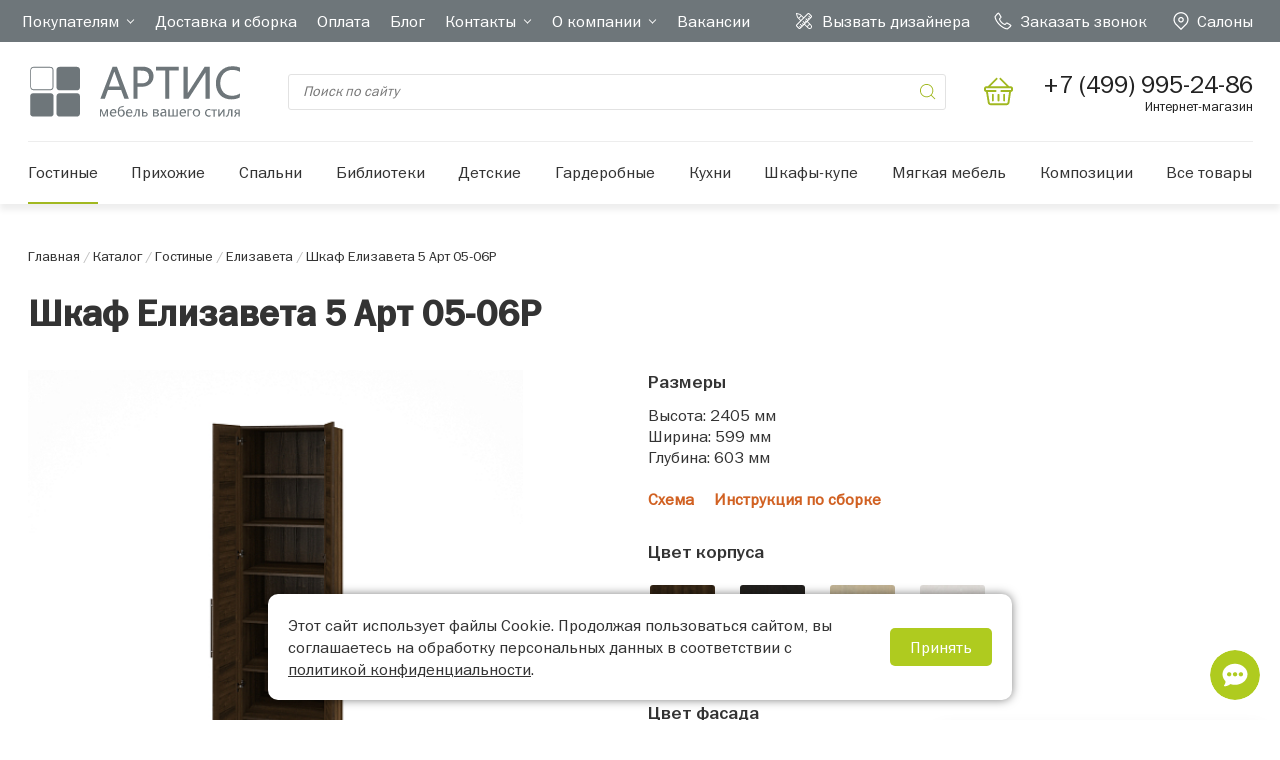

--- FILE ---
content_type: text/html; charset=UTF-8
request_url: https://www.artis21.ru/catalog/gostinye/gostinye-elizaveta5/shkaf-elizaveta-5-art-05-06r.php
body_size: 29643
content:
<!doctype html>
<html lang="ru">
<head>    <script>
    (function(w, d, s, h, id) {
        w.roistatProjectId = id; w.roistatHost = h;
        var p = d.location.protocol == "https:" ? "https://" : "http://";
        var u = /^.*roistat_visit=[^;]+(.*)?$/.test(d.cookie) ? "/dist/module.js" : "/api/site/1.0/"+id+"/init?referrer="+encodeURIComponent(d.location.href);
        var js = d.createElement(s); js.charset="UTF-8"; js.async = 1; js.src = p+h+u; var js2 = d.getElementsByTagName(s)[0]; js2.parentNode.insertBefore(js, js2);
    })(window, document, 'script', 'cloud.roistat.com', '200264');
    </script>
    <meta http-equiv="Content-Type" content="text/html; charset=UTF-8" />
<meta name="description" content="Корпусная мебель от компании Артис - Шкаф Елизавета 5 Арт 05-06Р из коллекции Елизавета по цене 39120 руб. Удобная покупка в 1 клик и быстрая доставка!" />
<link rel="canonical" href="/catalog/gostinye/gostinye-elizaveta5/shkaf-elizaveta-5-art-05-06r.php" />
<link href="/local/templates/artis21.ru/components/bitrix/catalog.element/catalog/style.css?17563745395360" type="text/css"  rel="stylesheet" />
<link href="/local/templates/.default/components/bitrix/system.pagenavigation/.default/style.css?1618239337561" type="text/css"  rel="stylesheet" />
<link href="/local/templates/artis21.ru/components/bitrix/catalog.section/related_products/style.css?16182393462503" type="text/css"  rel="stylesheet" />
<link href="/js/fancyBox/jquery.fancybox.css?16184820185139" type="text/css"  rel="stylesheet" />
<link href="/local/templates/artis21.ru/css/normalize.css?16182393086138" type="text/css"  data-template-style="true"  rel="stylesheet" />
<link href="/local/templates/artis21.ru/js/slick/slick.css?16233268691776" type="text/css"  data-template-style="true"  rel="stylesheet" />
<link href="/local/templates/artis21.ru/js/vendor/jQueryUI/jquery-ui.css?16182393217141" type="text/css"  data-template-style="true"  rel="stylesheet" />
<link href="/local/templates/artis21.ru/css/OverlayScrollbars.css?163673254524251" type="text/css"  data-template-style="true"  rel="stylesheet" />
<link href="/local/templates/artis21.ru/css/os-theme-round-dark.css?16367325742305" type="text/css"  data-template-style="true"  rel="stylesheet" />
<link href="/local/templates/artis21.ru/css/jquery.fancybox.min.css?161823930812799" type="text/css"  data-template-style="true"  rel="stylesheet" />
<link href="/local/templates/artis21.ru/css/jquery.formstyler.css?161823930813171" type="text/css"  data-template-style="true"  rel="stylesheet" />
<link href="/local/templates/artis21.ru/css/main.css?173864486467898" type="text/css"  data-template-style="true"  rel="stylesheet" />
<link href="/local/templates/artis21.ru/css/custom.css?175205084510687" type="text/css"  data-template-style="true"  rel="stylesheet" />
<link href="/local/templates/artis21.ru/components/bitrix/menu/topperMenuCatalog/style.css?17022892551370" type="text/css"  data-template-style="true"  rel="stylesheet" />
<link href="/local/templates/artis21.ru/template_styles.css?176115260492658" type="text/css"  data-template-style="true"  rel="stylesheet" />
<script type="text/javascript">if(!window.BX)window.BX={};if(!window.BX.message)window.BX.message=function(mess){if(typeof mess==='object'){for(let i in mess) {BX.message[i]=mess[i];} return true;}};</script>
<script type="text/javascript">(window.BX||top.BX).message({'pull_server_enabled':'N','pull_config_timestamp':'0','pull_guest_mode':'N','pull_guest_user_id':'0'});(window.BX||top.BX).message({'PULL_OLD_REVISION':'Для продолжения корректной работы с сайтом необходимо перезагрузить страницу.'});</script>
<script type="text/javascript">(window.BX||top.BX).message({'JS_CORE_LOADING':'Загрузка...','JS_CORE_NO_DATA':'- Нет данных -','JS_CORE_WINDOW_CLOSE':'Закрыть','JS_CORE_WINDOW_EXPAND':'Развернуть','JS_CORE_WINDOW_NARROW':'Свернуть в окно','JS_CORE_WINDOW_SAVE':'Сохранить','JS_CORE_WINDOW_CANCEL':'Отменить','JS_CORE_WINDOW_CONTINUE':'Продолжить','JS_CORE_H':'ч','JS_CORE_M':'м','JS_CORE_S':'с','JSADM_AI_HIDE_EXTRA':'Скрыть лишние','JSADM_AI_ALL_NOTIF':'Показать все','JSADM_AUTH_REQ':'Требуется авторизация!','JS_CORE_WINDOW_AUTH':'Войти','JS_CORE_IMAGE_FULL':'Полный размер'});</script>

<script type="text/javascript" src="/bitrix/js/main/core/core.js?1698305389489969"></script>

<script>BX.setJSList(['/bitrix/js/main/core/core_ajax.js','/bitrix/js/main/core/core_promise.js','/bitrix/js/main/polyfill/promise/js/promise.js','/bitrix/js/main/loadext/loadext.js','/bitrix/js/main/loadext/extension.js','/bitrix/js/main/polyfill/promise/js/promise.js','/bitrix/js/main/polyfill/find/js/find.js','/bitrix/js/main/polyfill/includes/js/includes.js','/bitrix/js/main/polyfill/matches/js/matches.js','/bitrix/js/ui/polyfill/closest/js/closest.js','/bitrix/js/main/polyfill/fill/main.polyfill.fill.js','/bitrix/js/main/polyfill/find/js/find.js','/bitrix/js/main/polyfill/matches/js/matches.js','/bitrix/js/main/polyfill/core/dist/polyfill.bundle.js','/bitrix/js/main/core/core.js','/bitrix/js/main/polyfill/intersectionobserver/js/intersectionobserver.js','/bitrix/js/main/lazyload/dist/lazyload.bundle.js','/bitrix/js/main/polyfill/core/dist/polyfill.bundle.js','/bitrix/js/main/parambag/dist/parambag.bundle.js']);
</script>
<script type="text/javascript">(window.BX||top.BX).message({'LANGUAGE_ID':'ru','FORMAT_DATE':'DD.MM.YYYY','FORMAT_DATETIME':'DD.MM.YYYY HH:MI:SS','COOKIE_PREFIX':'BITRIX_SM','SERVER_TZ_OFFSET':'10800','UTF_MODE':'Y','SITE_ID':'s1','SITE_DIR':'/','USER_ID':'','SERVER_TIME':'1769936720','USER_TZ_OFFSET':'0','USER_TZ_AUTO':'Y','bitrix_sessid':'7f4aeb2c42754661c0ef1d5fe58f1dee'});</script>


<script type="text/javascript" src="/bitrix/js/pull/protobuf/protobuf.js?1658756865274055"></script>
<script type="text/javascript" src="/bitrix/js/pull/protobuf/model.js?165875686570928"></script>
<script type="text/javascript" src="/bitrix/js/main/core/core_promise.js?16587564185220"></script>
<script type="text/javascript" src="/bitrix/js/rest/client/rest.client.js?165875687217414"></script>
<script type="text/javascript" src="/bitrix/js/pull/client/pull.client.js?169830535580598"></script>
<script type="text/javascript" src="/bitrix/js/main/jquery/jquery-1.12.4.min.js?165875725297163"></script>
<script type="text/javascript">
					(function () {
						"use strict";

						var counter = function ()
						{
							var cookie = (function (name) {
								var parts = ("; " + document.cookie).split("; " + name + "=");
								if (parts.length == 2) {
									try {return JSON.parse(decodeURIComponent(parts.pop().split(";").shift()));}
									catch (e) {}
								}
							})("BITRIX_CONVERSION_CONTEXT_s1");

							if (cookie && cookie.EXPIRE >= BX.message("SERVER_TIME"))
								return;

							var request = new XMLHttpRequest();
							request.open("POST", "/bitrix/tools/conversion/ajax_counter.php", true);
							request.setRequestHeader("Content-type", "application/x-www-form-urlencoded");
							request.send(
								"SITE_ID="+encodeURIComponent("s1")+
								"&sessid="+encodeURIComponent(BX.bitrix_sessid())+
								"&HTTP_REFERER="+encodeURIComponent(document.referrer)
							);
						};

						if (window.frameRequestStart === true)
							BX.addCustomEvent("onFrameDataReceived", counter);
						else
							BX.ready(counter);
					})();
				</script>



<script type="text/javascript" src="/local/templates/artis21.ru/js/jquery-3.2.1.min.js?162332667886659"></script>
<script type="text/javascript" src="/local/templates/artis21.ru/components/bitrix/menu/topperMenuCatalog/script.js?17612989461817"></script>
<script type="text/javascript" src="/local/templates/artis21.ru/components/bitrix/catalog.element/catalog/script.js?174005180119517"></script>
<script type="text/javascript" src="/js/jCarousel/jquery.jcarousel.min.js?161848201817169"></script>
<script type="text/javascript" src="/js/jquery.form/jquery.form.min.js?161848201815091"></script>
<script type="text/javascript" src="/js/mousewheel/jquery.mousewheel-3.0.6.pack.js?16184820181396"></script>
<script type="text/javascript" src="/js/fancyBox/jquery.fancybox.js?161848201849742"></script>
<script type="text/javascript" src="/js/swfobject.js?16184820146880"></script>
<script type="text/javascript">var _ba = _ba || []; _ba.push(["aid", "ee50144e58c8cf236e75b846fe54dc9f"]); _ba.push(["host", "www.artis21.ru"]); _ba.push(["ad[ct][item]", "[base64]"]);_ba.push(["ad[ct][user_id]", function(){return BX.message("USER_ID") ? BX.message("USER_ID") : 0;}]);_ba.push(["ad[ct][recommendation]", function() {var rcmId = "";var cookieValue = BX.getCookie("BITRIX_SM_RCM_PRODUCT_LOG");var productId = 294349;var cItems = [];var cItem;if (cookieValue){cItems = cookieValue.split(".");}var i = cItems.length;while (i--){cItem = cItems[i].split("-");if (cItem[0] == productId){rcmId = cItem[1];break;}}return rcmId;}]);_ba.push(["ad[ct][v]", "2"]);(function() {var ba = document.createElement("script"); ba.type = "text/javascript"; ba.async = true;ba.src = (document.location.protocol == "https:" ? "https://" : "http://") + "bitrix.info/ba.js";var s = document.getElementsByTagName("script")[0];s.parentNode.insertBefore(ba, s);})();</script>


    <title>Шкаф Елизавета 5 Арт 05-06Р: купить мебель от производителя, цены в магазине фабрики АРТИС</title>
<!--    <script async defer src="https://cdn.leadplan.ru/loader.js?sk=e1974314162e0568813c845dead79494"></script>-->
<script async defer src="https://files.leadplan.ru/loader.js?sk=e1974314162e0568813c845dead79494"></script>
    <meta name="viewport" content="width=device-width, initial-scale=1">
    <link rel="apple-touch-icon" href="icon.png">

    


    <!-- Yandex.Metrika counter -->
	<script type="text/javascript">
	  (function(m, e, t, r, i, k, a) {
		m[i] = m[i] || function() {
		  (m[i].a = m[i].a || []).push(arguments)
		};
		m[i].l = 1 * new Date();
		
		for (var j = 0; j < document.scripts.length; j++) {
		  if (document.scripts[j].src === r) {
			return;
		  }
		}

		k = e.createElement(t),
		a = e.getElementsByTagName(t)[0];
		k.async = 1;
		k.src = r;
		a.parentNode.insertBefore(k, a);
	  })(
		window,
		document,
		"script",
		"https://mc.yandex.ru/metrika/tag.js",
		"ym"
	  );

	  ym(2018065, "init", {
		clickmap: true,
		trackLinks: true,
		accurateTrackBounce: true,
		webvisor: true,
		ecommerce: "dataLayer"
	  });
	</script>

	<noscript><div><img src="https://mc.yandex.ru/watch/2018065" style="position:absolute; left:-9999px;" alt="" /></div></noscript>
	<!-- /Yandex.Metrika counter -->


        <script type="text/javascript">
        var __cs = __cs || [];
        __cs.push(["setCsAccount", "Ue7WQEKclInYgIxtKdA6DIThLiC8kgMd"]);
    </script>
    <script type="text/javascript" async src="https://app.comagic.ru/static/cs.min.js"></script>

    <script>
      window.dataLayer = window.dataLayer || [];
      function gtag(){dataLayer.push(arguments);}
      gtag('js', new Date());
          </script>

    <meta name="p:domain_verify" content="1fdbedc30bb0e1707a0639120624290f"/>

    <meta name="mailru-verification" content="8662530db6812ea8" />
    
    
    <script>
        // Получаем URL текущей страницы
        const currentPage = window.location.href;

        // Указываем страницы, на которых скрипт не должен работать
        const excludedPages = [
            "https://www.artis21.ru/furniture_collector/",
            "https://www.artis21.ru/measurer_premises/",
            "https://www.artis21.ru/personal/basket/",
            "https://www.artis21.ru/personal/basket/order/"
        ];

        // Проверяем, если текущая страница не в списке исключённых
        if (!excludedPages.includes(currentPage)) {
            var script = document.createElement('script');
            script.src = "//code.jivo.ru/widget/NssW1SEMXr";
            script.async = true;
            document.head.appendChild(script);
        }
    </script>

</head>
<body>

<div class="content">

    
    <div class="maincolHeaderBlock">
        <div class="maincolHeaderTop">
            <div class="container">
                <div class="maincolHeaderTopContainer">
                    

<ul class="maincolHeaderTop__list">
			<li class="maincolHeaderTop__list__item maincolHeaderTop__list__item-parent">
			<a class="maincolHeaderTop__list__item__link" href="/buyers/">Покупателям</a>
							<ul class="maincolHeaderTop__list__item__sublist">
											<li class="maincolHeaderTop__list__item__sublist__item">
							<a class="maincolHeaderTop__list__item__sublist__item__link" href="/buyers/payment/">Оплата</a>
						</li>
											<li class="maincolHeaderTop__list__item__sublist__item">
							<a class="maincolHeaderTop__list__item__sublist__item__link" href="/buyers/delivery/">Доставка</a>
						</li>
											<li class="maincolHeaderTop__list__item__sublist__item">
							<a class="maincolHeaderTop__list__item__sublist__item__link" href="/buyers/feedback/">Задать вопрос</a>
						</li>
											<li class="maincolHeaderTop__list__item__sublist__item">
							<a class="maincolHeaderTop__list__item__sublist__item__link" href="/buyers/discount/">Программа лояльности АРТИС</a>
						</li>
											<li class="maincolHeaderTop__list__item__sublist__item">
							<a class="maincolHeaderTop__list__item__sublist__item__link" href="/buyers/3d/">3D</a>
						</li>
											<li class="maincolHeaderTop__list__item__sublist__item">
							<a class="maincolHeaderTop__list__item__sublist__item__link" href="/vyzov-dizaynera/">Вызов дизайнера</a>
						</li>
											<li class="maincolHeaderTop__list__item__sublist__item">
							<a class="maincolHeaderTop__list__item__sublist__item__link" href="/buyers/instructions/">Инструкции по сборке</a>
						</li>
											<li class="maincolHeaderTop__list__item__sublist__item">
							<a class="maincolHeaderTop__list__item__sublist__item__link" href="/buyers/garantiya/">Гарантия</a>
						</li>
										
				</ul>
					</li>
			<li class="maincolHeaderTop__list__item">
			<a class="maincolHeaderTop__list__item__link" href="/buyers/delivery/">Доставка и сборка</a>
					</li>
			<li class="maincolHeaderTop__list__item">
			<a class="maincolHeaderTop__list__item__link" href="/buyers/payment/">Оплата</a>
					</li>
			<li class="maincolHeaderTop__list__item">
			<a class="maincolHeaderTop__list__item__link" href="/blog/">Блог</a>
					</li>
			<li class="maincolHeaderTop__list__item maincolHeaderTop__list__item-parent">
			<a class="maincolHeaderTop__list__item__link" href="/contacts/">Контакты</a>
							<ul class="maincolHeaderTop__list__item__sublist">
											<li class="maincolHeaderTop__list__item__sublist__item">
							<a class="maincolHeaderTop__list__item__sublist__item__link" href="/contacts/">Салоны</a>
						</li>
											<li class="maincolHeaderTop__list__item__sublist__item">
							<a class="maincolHeaderTop__list__item__sublist__item__link" href="/contacts/uchebnyy-tsentr.php">Офис г. Москва</a>
						</li>
											<li class="maincolHeaderTop__list__item__sublist__item">
							<a class="maincolHeaderTop__list__item__sublist__item__link" href="/contacts/golovnoy-ofis-i-proizvodstvo.php">Головной офис и производство</a>
						</li>
											<li class="maincolHeaderTop__list__item__sublist__item">
							<a class="maincolHeaderTop__list__item__sublist__item__link" href="/contacts/suppliers/">Поставщикам</a>
						</li>
										
				</ul>
					</li>
			<li class="maincolHeaderTop__list__item maincolHeaderTop__list__item-parent">
			<a class="maincolHeaderTop__list__item__link" href="/about/">О компании</a>
							<ul class="maincolHeaderTop__list__item__sublist">
											<li class="maincolHeaderTop__list__item__sublist__item">
							<a class="maincolHeaderTop__list__item__sublist__item__link" href="/about/materials-and-technologies/">Материалы и технологии</a>
						</li>
											<li class="maincolHeaderTop__list__item__sublist__item">
							<a class="maincolHeaderTop__list__item__sublist__item__link" href="/about/news/">Новости</a>
						</li>
											<li class="maincolHeaderTop__list__item__sublist__item">
							<a class="maincolHeaderTop__list__item__sublist__item__link" href="/otzyvy/">Отзывы</a>
						</li>
											<li class="maincolHeaderTop__list__item__sublist__item">
							<a class="maincolHeaderTop__list__item__sublist__item__link" href="/about/designers/">Дизайнерам</a>
						</li>
										
				</ul>
					</li>
			<li class="maincolHeaderTop__list__item">
			<a class="maincolHeaderTop__list__item__link" href="/vacancy/">Вакансии</a>
					</li>
	</ul>

                    <ul class="maincolHeaderTop__listRight">
                        <li class="maincolHeaderTop__listRight__item">
                            <a href="/vyzov-dizaynera/" class="maincolHeaderTop__listRight__item__link maincolHeaderTop__listRight__item__link-disigner">Вызвать дизайнера</a>
                        </li>
                        <li class="maincolHeaderTop__listRight__item">
                            <div class="maincolHeaderTop__listRight__item__link headerCallback">Заказать звонок</div>
                        </li>
                        <li class="maincolHeaderTop__listRight__item">
                            <a href="/contacts/" class="maincolHeaderTop__listRight__item__link topper__contacts-row-buttons-anchor">Салоны</a>
                        </li>
                    </ul>
                </div>
            </div>
        </div>

        <div class="maincolHeader">
            <div class="container">
                <div class="maincolHeaderContainer">
                    <div class="maincolHeaderContainer__gamburgerMob"></div>
                    <a href="/" class="maincolHeader__logo"><img src="/local/templates/artis21.ru/img/topHeaderLogo.svg"></a>
                    
<form action="/search/index.php" class="maincolHeader__search">
    <input type="text" name="q" value="" placeholder="Поиск по сайту" class="maincolHeader__search__input" id="search-popup">
    <button type="submit" class="maincolHeader__search__button"></button>
</form>
                    <div class="maincolHeader__callButton headerCallback"></div>
                    <a href="/personal/basket/" class="maincolHeader__basket">
                        <div class="top_basket_wr" id="baskettop">
                                                        
<!--'start_frame_cache_baskettop'-->


<!--'end_frame_cache_baskettop'-->                                                    </div>
                    </a>
                    <a class="maincolHeader__phone" href="tel:+7 (499) 995-24-86">
                        <div class="maincolHeader__phone__phone" id="calltracking">+7 (499) 995-24-86</div>
                        <div class="maincolHeader__phone__text">Интернет-магазин</div>
                    </a>
                </div>
            </div>
            <div class="container maincolHeaderBottom">
                <div class="maincolHeaderContainerMenu">
                    


<ul class="maincolHeaderContainerMenu__list menu-top">
	        <li class="maincolHeaderContainerMenu__list__item maincolHeaderContainerMenu__list__item-parent maincolHeaderContainerMenu__list__item__link-changeimg" data-img_id="4" ">
        <a class="maincolHeaderContainerMenu__list__item__link" href="/catalog/gostinye/"> Гостиные</a>
			<div class="maincolHeaderContainerMenu__list__item__line--select_active"></div>
							<div class="maincolHeaderContainerMenu__list__item__sublist">
					<div class="container maincolHeaderContainerMenu__list__item__sublist-container">
                                                                                <div class="menu-top-list">
                                <div class="menu-top-list__title">Коллекции</div>
                                <div class="menu-top-list__cont">
                                    <ul class="maincolHeaderContainerMenu__list__item__sublist__menu">
                                                                                <li class="maincolHeaderContainerMenu__list__item__sublist__menu__item maincolHeaderContainerMenu__list__item__sublist__menu__item-changeimg" data-img_id="342">
                                            <a class="maincolHeaderContainerMenu__list__item__sublist__menu__item__link" href="/catalog/gostinye-lozanna/">Лозанна</a>
                                        </li>
                                                                                                                        <li class="maincolHeaderContainerMenu__list__item__sublist__menu__item maincolHeaderContainerMenu__list__item__sublist__menu__item-changeimg" data-img_id="11">
                                            <a class="maincolHeaderContainerMenu__list__item__sublist__menu__item__link" href="/catalog/gostinye-granada/">Гранада</a>
                                        </li>
                                                                                                                        <li class="maincolHeaderContainerMenu__list__item__sublist__menu__item maincolHeaderContainerMenu__list__item__sublist__menu__item-changeimg" data-img_id="12">
                                            <a class="maincolHeaderContainerMenu__list__item__sublist__menu__item__link" href="/catalog/gostinye-elizaveta5/">Елизавета</a>
                                        </li>
                                                                                                                        <li class="maincolHeaderContainerMenu__list__item__sublist__menu__item maincolHeaderContainerMenu__list__item__sublist__menu__item-changeimg" data-img_id="16">
                                            <a class="maincolHeaderContainerMenu__list__item__sublist__menu__item__link" href="/catalog/gostinye-elika/">Элика</a>
                                        </li>
                                                                                                                        <li class="maincolHeaderContainerMenu__list__item__sublist__menu__item maincolHeaderContainerMenu__list__item__sublist__menu__item-changeimg" data-img_id="496">
                                            <a class="maincolHeaderContainerMenu__list__item__sublist__menu__item__link" href="/catalog/gostinye-bergen/">Берген</a>
                                        </li>
                                                                                                                        <li class="maincolHeaderContainerMenu__list__item__sublist__menu__item" data-img_id="1317">
                                            <a class="maincolHeaderContainerMenu__list__item__sublist__menu__item__link" href="/catalog/latsio-/">Лацио </a>
                                        </li>
                                                                                                                        <li class="maincolHeaderContainerMenu__list__item__sublist__menu__item maincolHeaderContainerMenu__list__item__sublist__menu__item-changeimg" data-img_id="983">
                                            <a class="maincolHeaderContainerMenu__list__item__sublist__menu__item__link" href="/catalog/toledogostinye-toledo/">Толедо</a>
                                        </li>
                                                                                                                    </ul>
                                </div>
                            </div>
                                                                                                        <div class="menu-top-list">
                                <div class="menu-top-list__title">Товары</div>
                                <div class="menu-top-list__cont">
                                    <ul class="maincolHeaderContainerMenu__list__item__sublist__menu">
                                                                                <li class="maincolHeaderContainerMenu__list__item__sublist__menu__item maincolHeaderContainerMenu__list__item__sublist__menu__item-changeimg" data-img_id="1024">
                                                <a class="maincolHeaderContainerMenu__list__item__sublist__menu__item__link" href="/catalog/gostinye-tumby-dlya-tv/">Тумбы для ТВ</a>
                                            </li>
                                                                                                                            <li class="maincolHeaderContainerMenu__list__item__sublist__menu__item maincolHeaderContainerMenu__list__item__sublist__menu__item-changeimg" data-img_id="1025">
                                                <a class="maincolHeaderContainerMenu__list__item__sublist__menu__item__link" href="/catalog/gostinye-shkafy/">Шкафы</a>
                                            </li>
                                                                                                                            <li class="maincolHeaderContainerMenu__list__item__sublist__menu__item maincolHeaderContainerMenu__list__item__sublist__menu__item-changeimg" data-img_id="1026">
                                                <a class="maincolHeaderContainerMenu__list__item__sublist__menu__item__link" href="/catalog/gostinye-stellazhi/">Стеллажи</a>
                                            </li>
                                                                                                                            <li class="maincolHeaderContainerMenu__list__item__sublist__menu__item maincolHeaderContainerMenu__list__item__sublist__menu__item-changeimg" data-img_id="1027">
                                                <a class="maincolHeaderContainerMenu__list__item__sublist__menu__item__link" href="/catalog/gostinye-komody-i-tumby/">Комоды и тумбы</a>
                                            </li>
                                                                                                                            <li class="maincolHeaderContainerMenu__list__item__sublist__menu__item maincolHeaderContainerMenu__list__item__sublist__menu__item-changeimg" data-img_id="1028">
                                                <a class="maincolHeaderContainerMenu__list__item__sublist__menu__item__link" href="/catalog/gostinye-navesnye-polki-i-shkafy/">Навесные полки и шкафы</a>
                                            </li>
                                                                                                                            <li class="maincolHeaderContainerMenu__list__item__sublist__menu__item maincolHeaderContainerMenu__list__item__sublist__menu__item-changeimg" data-img_id="1029">
                                                <a class="maincolHeaderContainerMenu__list__item__sublist__menu__item__link" href="/catalog/gostinye-divany-i-pufy/">Диваны и пуфы</a>
                                            </li>
                                                                                                                            <li class="maincolHeaderContainerMenu__list__item__sublist__menu__item maincolHeaderContainerMenu__list__item__sublist__menu__item-changeimg" data-img_id="1030">
                                                <a class="maincolHeaderContainerMenu__list__item__sublist__menu__item__link" href="/catalog/gostinye-stoly/">Столы</a>
                                            </li>
                                                                                                                        </ul>
                                </div>
                            </div>
                        						
						
						<div class="maincolHeaderContainerMenu__list__item__sublist__img-block">
							                                <link rel="preload" href="/upload/uf/4bd/t34fr6f5bj81c38uj22uf3g9qs4qm1wm.webp" as="image">
								<div class="maincolHeaderContainerMenu__list__item__sublist__img maincolHeaderContainerMenu__list__item__sublist__img-active" style="background: url(/upload/uf/4bd/t34fr6f5bj81c38uj22uf3g9qs4qm1wm.webp) no-repeat center center /cover" data-img_id="4"></div>
																															<div class="maincolHeaderContainerMenu__list__item__sublist__img" style="background: url(/upload/uf/b99/2yee7tzgah8xl729985odfrt1332e8em.webp) no-repeat center center /cover" data-img_id="342"></div>
																																<div class="maincolHeaderContainerMenu__list__item__sublist__img" style="background: url(/upload/uf/bdb/nlnd9pxrpgdlwvmrgxu1lun1af3fbogz.webp) no-repeat center center /cover" data-img_id="11"></div>
																																<div class="maincolHeaderContainerMenu__list__item__sublist__img" style="background: url(/upload/uf/4e8/24ehxt2gehxsfpngj8oeh5ck8i3280io.webp) no-repeat center center /cover" data-img_id="12"></div>
																																<div class="maincolHeaderContainerMenu__list__item__sublist__img" style="background: url(/upload/uf/358/sxxttwy1l10qd6twnnoex1594t6tkls0.webp) no-repeat center center /cover" data-img_id="16"></div>
																																<div class="maincolHeaderContainerMenu__list__item__sublist__img" style="background: url(/upload/uf/8f3/dai4rias6bccb7dawnwvml6lvn1sp917.webp) no-repeat center center /cover" data-img_id="496"></div>
																																<div class="maincolHeaderContainerMenu__list__item__sublist__img" style="background: url(/upload/uf/3c9/3c9fc4db3a316e994065753d0f0ad23c.jpg) no-repeat center center /cover" data-img_id="890"></div>
																																<div class="maincolHeaderContainerMenu__list__item__sublist__img" style="background: url(/upload/uf/8f1/8f1e5c3c04ea2b63cff21ccdbcad028e.jpg) no-repeat center center /cover" data-img_id="897"></div>
																																<div class="maincolHeaderContainerMenu__list__item__sublist__img" style="background: url() no-repeat center center /cover" data-img_id="1317"></div>
																																<div class="maincolHeaderContainerMenu__list__item__sublist__img" style="background: url(/upload/uf/90a/lhythp9m7ajnefklopzjfc9vw03egeqd.webp) no-repeat center center /cover" data-img_id="983"></div>
																																<div class="maincolHeaderContainerMenu__list__item__sublist__img" style="background: url(/upload/uf/78c/l7nwd922hkd0t9t2r2av2mf6i50te5jt.jpg) no-repeat center center /cover" data-img_id="1024"></div>
																																<div class="maincolHeaderContainerMenu__list__item__sublist__img" style="background: url(/upload/uf/352/ztng5ancaarb2c1sba2edswu7u0qkg29.jpg) no-repeat center center /cover" data-img_id="1025"></div>
																																<div class="maincolHeaderContainerMenu__list__item__sublist__img" style="background: url(/upload/uf/968/sl2xblqnghw7ir2jza0ggt3dyy88tr4l.jpg) no-repeat center center /cover" data-img_id="1026"></div>
																																<div class="maincolHeaderContainerMenu__list__item__sublist__img" style="background: url(/upload/uf/133/t491awbr4ln5cszvnpcsf5h6uhca7lkw.jpg) no-repeat center center /cover" data-img_id="1027"></div>
																																<div class="maincolHeaderContainerMenu__list__item__sublist__img" style="background: url(/upload/uf/71a/attjrinfiqghpu8s2p1d6m1efzkv338p.jpg) no-repeat center center /cover" data-img_id="1028"></div>
																																<div class="maincolHeaderContainerMenu__list__item__sublist__img" style="background: url(/upload/uf/87c/tpskfpy4gtg2jwtm3r2lbz4owodbra7v.jpg) no-repeat center center /cover" data-img_id="1029"></div>
																																<div class="maincolHeaderContainerMenu__list__item__sublist__img" style="background: url(/upload/uf/b2e/yrq3ixbf0qpdc2pej8eunpydud9g1kxc.webp) no-repeat center center /cover" data-img_id="1030"></div>
																					</div>
					</div>
				</div>				
						
		</li>
	        <li class="maincolHeaderContainerMenu__list__item maincolHeaderContainerMenu__list__item-parent maincolHeaderContainerMenu__list__item__link-changeimg" data-img_id="5" ">
        <a class="maincolHeaderContainerMenu__list__item__link" href="/catalog/prikhozhie/">Прихожие</a>
			<div class="maincolHeaderContainerMenu__list__item__line"></div>
							<div class="maincolHeaderContainerMenu__list__item__sublist">
					<div class="container maincolHeaderContainerMenu__list__item__sublist-container">
                                                                                <div class="menu-top-list">
                                <div class="menu-top-list__title">Коллекции</div>
                                <div class="menu-top-list__cont">
                                    <ul class="maincolHeaderContainerMenu__list__item__sublist__menu">
                                                                                <li class="maincolHeaderContainerMenu__list__item__sublist__menu__item maincolHeaderContainerMenu__list__item__sublist__menu__item-changeimg" data-img_id="1322">
                                            <a class="maincolHeaderContainerMenu__list__item__sublist__menu__item__link" href="/catalog/prikhozhie-verona/">Верона</a>
                                        </li>
                                                                                                                        <li class="maincolHeaderContainerMenu__list__item__sublist__menu__item maincolHeaderContainerMenu__list__item__sublist__menu__item-changeimg" data-img_id="999">
                                            <a class="maincolHeaderContainerMenu__list__item__sublist__menu__item__link" href="/catalog/prikhozhie-toledo/">Толедо</a>
                                        </li>
                                                                                                                        <li class="maincolHeaderContainerMenu__list__item__sublist__menu__item maincolHeaderContainerMenu__list__item__sublist__menu__item-changeimg" data-img_id="19">
                                            <a class="maincolHeaderContainerMenu__list__item__sublist__menu__item__link" href="/catalog/prikhozhie-elizaveta5/">Елизавета</a>
                                        </li>
                                                                                                                        <li class="maincolHeaderContainerMenu__list__item__sublist__menu__item maincolHeaderContainerMenu__list__item__sublist__menu__item-changeimg" data-img_id="21">
                                            <a class="maincolHeaderContainerMenu__list__item__sublist__menu__item__link" href="/catalog/prikhozhie-ivisa/">Ивиса</a>
                                        </li>
                                                                                                                        <li class="maincolHeaderContainerMenu__list__item__sublist__menu__item maincolHeaderContainerMenu__list__item__sublist__menu__item-changeimg" data-img_id="18">
                                            <a class="maincolHeaderContainerMenu__list__item__sublist__menu__item__link" href="/catalog/prikhozhie-granada/">Гранада</a>
                                        </li>
                                                                                                                    </ul>
                                </div>
                            </div>
                                                                                                        <div class="menu-top-list">
                                <div class="menu-top-list__title">Товары</div>
                                <div class="menu-top-list__cont">
                                    <ul class="maincolHeaderContainerMenu__list__item__sublist__menu">
                                                                                <li class="maincolHeaderContainerMenu__list__item__sublist__menu__item maincolHeaderContainerMenu__list__item__sublist__menu__item-changeimg" data-img_id="1031">
                                                <a class="maincolHeaderContainerMenu__list__item__sublist__menu__item__link" href="/catalog/prikhozhie-shkafy/">Шкафы</a>
                                            </li>
                                                                                                                            <li class="maincolHeaderContainerMenu__list__item__sublist__menu__item maincolHeaderContainerMenu__list__item__sublist__menu__item-changeimg" data-img_id="1032">
                                                <a class="maincolHeaderContainerMenu__list__item__sublist__menu__item__link" href="/catalog/prikhozhie-zerkala/">Зеркала</a>
                                            </li>
                                                                                                                            <li class="maincolHeaderContainerMenu__list__item__sublist__menu__item maincolHeaderContainerMenu__list__item__sublist__menu__item-changeimg" data-img_id="1033">
                                                <a class="maincolHeaderContainerMenu__list__item__sublist__menu__item__link" href="/catalog/prikhozhie-stellazhi/">Стеллажи</a>
                                            </li>
                                                                                                                            <li class="maincolHeaderContainerMenu__list__item__sublist__menu__item maincolHeaderContainerMenu__list__item__sublist__menu__item-changeimg" data-img_id="1034">
                                                <a class="maincolHeaderContainerMenu__list__item__sublist__menu__item__link" href="/catalog/navesnye-polki-i-shkafy/">Навесные полки и шкафы</a>
                                            </li>
                                                                                                                            <li class="maincolHeaderContainerMenu__list__item__sublist__menu__item maincolHeaderContainerMenu__list__item__sublist__menu__item-changeimg" data-img_id="1035">
                                                <a class="maincolHeaderContainerMenu__list__item__sublist__menu__item__link" href="/catalog/prikhozhie-komody-i-tumby/">Комоды и тумбы</a>
                                            </li>
                                                                                                                            <li class="maincolHeaderContainerMenu__list__item__sublist__menu__item maincolHeaderContainerMenu__list__item__sublist__menu__item-changeimg" data-img_id="1036">
                                                <a class="maincolHeaderContainerMenu__list__item__sublist__menu__item__link" href="/catalog/prikhozhie-veshalki/">Вешалки</a>
                                            </li>
                                                                                                                            <li class="maincolHeaderContainerMenu__list__item__sublist__menu__item maincolHeaderContainerMenu__list__item__sublist__menu__item-changeimg" data-img_id="1037">
                                                <a class="maincolHeaderContainerMenu__list__item__sublist__menu__item__link" href="/catalog/prikhozhie-sektsii/">Секции</a>
                                            </li>
                                                                                                                        </ul>
                                </div>
                            </div>
                        						
						
						<div class="maincolHeaderContainerMenu__list__item__sublist__img-block">
							                                <link rel="preload" href="/upload/uf/8ee/pc1ja3xwfnhm1ud7ws5l603rix8bjyrs.webp" as="image">
								<div class="maincolHeaderContainerMenu__list__item__sublist__img maincolHeaderContainerMenu__list__item__sublist__img-active" style="background: url(/upload/uf/8ee/pc1ja3xwfnhm1ud7ws5l603rix8bjyrs.webp) no-repeat center center /cover" data-img_id="5"></div>
																															<div class="maincolHeaderContainerMenu__list__item__sublist__img" style="background: url(/upload/uf/79e/h6xfmvclf1dy2cxipq7g6u8cyum87dsv.jpg) no-repeat center center /cover" data-img_id="1322"></div>
																																<div class="maincolHeaderContainerMenu__list__item__sublist__img" style="background: url(/upload/uf/4a7/xlw0bj8ym483a3y3etfu5eamm5kv3iyu.webp) no-repeat center center /cover" data-img_id="999"></div>
																																<div class="maincolHeaderContainerMenu__list__item__sublist__img" style="background: url(/upload/uf/dee/ponqwslrysr5mqk2kxpuxmkxj05txdib.webp) no-repeat center center /cover" data-img_id="19"></div>
																																<div class="maincolHeaderContainerMenu__list__item__sublist__img" style="background: url(/upload/uf/16f/u9qtl4wwqx2c25tl44m7cjsixlfzkxy2.webp) no-repeat center center /cover" data-img_id="21"></div>
																																<div class="maincolHeaderContainerMenu__list__item__sublist__img" style="background: url(/upload/uf/1da/de0ml3dzsm0poevg3w78tp3zxz2l3c15.png) no-repeat center center /cover" data-img_id="18"></div>
																																<div class="maincolHeaderContainerMenu__list__item__sublist__img" style="background: url(/upload/uf/63e/70lulc0k84gd1smol00lnh3rjfzpwywb.webp) no-repeat center center /cover" data-img_id="1031"></div>
																																<div class="maincolHeaderContainerMenu__list__item__sublist__img" style="background: url(/upload/uf/394/zv4w84y7p666tbdwvqz17f96wer0w7c4.webp) no-repeat center center /cover" data-img_id="1032"></div>
																																<div class="maincolHeaderContainerMenu__list__item__sublist__img" style="background: url(/upload/uf/f16/c04qe43npxrfrpj9ix212j8vqd1nyql2.webp) no-repeat center center /cover" data-img_id="1033"></div>
																																<div class="maincolHeaderContainerMenu__list__item__sublist__img" style="background: url(/upload/uf/1cb/oap8123nvjlyq11c95o72s4no0dmdcgc.webp) no-repeat center center /cover" data-img_id="1034"></div>
																																<div class="maincolHeaderContainerMenu__list__item__sublist__img" style="background: url(/upload/uf/719/ni01scsr5e3s42yfmh7xhhwl3n2bcgke.webp) no-repeat center center /cover" data-img_id="1035"></div>
																																<div class="maincolHeaderContainerMenu__list__item__sublist__img" style="background: url(/upload/uf/509/ezdjwhw6ipeyaabdq2bohxrymtbzz3s2.webp) no-repeat center center /cover" data-img_id="1036"></div>
																																<div class="maincolHeaderContainerMenu__list__item__sublist__img" style="background: url(/upload/uf/aca/xhaqpm8ve1cd7y3o2v8lzf042ng38gur.webp) no-repeat center center /cover" data-img_id="1037"></div>
																					</div>
					</div>
				</div>				
						
		</li>
	        <li class="maincolHeaderContainerMenu__list__item maincolHeaderContainerMenu__list__item-parent maincolHeaderContainerMenu__list__item__link-changeimg" data-img_id="6" ">
        <a class="maincolHeaderContainerMenu__list__item__link" href="/catalog/spalni/">Спальни</a>
			<div class="maincolHeaderContainerMenu__list__item__line"></div>
							<div class="maincolHeaderContainerMenu__list__item__sublist">
					<div class="container maincolHeaderContainerMenu__list__item__sublist-container">
                                                                                <div class="menu-top-list">
                                <div class="menu-top-list__title">Коллекции</div>
                                <div class="menu-top-list__cont">
                                    <ul class="maincolHeaderContainerMenu__list__item__sublist__menu">
                                                                                <li class="maincolHeaderContainerMenu__list__item__sublist__menu__item maincolHeaderContainerMenu__list__item__sublist__menu__item-changeimg" data-img_id="829">
                                            <a class="maincolHeaderContainerMenu__list__item__sublist__menu__item__link" href="/catalog/toledo/">Толедо</a>
                                        </li>
                                                                                                                        <li class="maincolHeaderContainerMenu__list__item__sublist__menu__item maincolHeaderContainerMenu__list__item__sublist__menu__item-changeimg" data-img_id="25">
                                            <a class="maincolHeaderContainerMenu__list__item__sublist__menu__item__link" href="/catalog/spalni-granada/">Гранада</a>
                                        </li>
                                                                                                                        <li class="maincolHeaderContainerMenu__list__item__sublist__menu__item maincolHeaderContainerMenu__list__item__sublist__menu__item-changeimg" data-img_id="339">
                                            <a class="maincolHeaderContainerMenu__list__item__sublist__menu__item__link" href="/catalog/elizaveta/">Елизавета</a>
                                        </li>
                                                                                                                        <li class="maincolHeaderContainerMenu__list__item__sublist__menu__item maincolHeaderContainerMenu__list__item__sublist__menu__item-changeimg" data-img_id="355">
                                            <a class="maincolHeaderContainerMenu__list__item__sublist__menu__item__link" href="/catalog/spalni-lozanna/">Лозанна 2</a>
                                        </li>
                                                                                                                        <li class="maincolHeaderContainerMenu__list__item__sublist__menu__item maincolHeaderContainerMenu__list__item__sublist__menu__item-changeimg" data-img_id="494">
                                            <a class="maincolHeaderContainerMenu__list__item__sublist__menu__item__link" href="/catalog/ravenna/">Равенна</a>
                                        </li>
                                                                                                                        <li class="maincolHeaderContainerMenu__list__item__sublist__menu__item" data-img_id="1312">
                                            <a class="maincolHeaderContainerMenu__list__item__sublist__menu__item__link" href="/catalog/bari-/">Бари </a>
                                        </li>
                                                                                                                        <li class="maincolHeaderContainerMenu__list__item__sublist__menu__item maincolHeaderContainerMenu__list__item__sublist__menu__item-changeimg" data-img_id="1306">
                                            <a class="maincolHeaderContainerMenu__list__item__sublist__menu__item__link" href="/catalog/bordo/">Бордо</a>
                                        </li>
                                                                                                                        <li class="maincolHeaderContainerMenu__list__item__sublist__menu__item maincolHeaderContainerMenu__list__item__sublist__menu__item-changeimg" data-img_id="1315">
                                            <a class="maincolHeaderContainerMenu__list__item__sublist__menu__item__link" href="/catalog/verona/">Верона</a>
                                        </li>
                                        </ul><ul class="maincolHeaderContainerMenu__list__item__sublist__menu">                                                                                <li class="maincolHeaderContainerMenu__list__item__sublist__menu__item" data-img_id="1318">
                                            <a class="maincolHeaderContainerMenu__list__item__sublist__menu__item__link" href="/catalog/latsio./">Лацио  </a>
                                        </li>
                                                                                                                    </ul>
                                </div>
                            </div>
                                                                                                        <div class="menu-top-list">
                                <div class="menu-top-list__title">Товары</div>
                                <div class="menu-top-list__cont">
                                    <ul class="maincolHeaderContainerMenu__list__item__sublist__menu">
                                                                                <li class="maincolHeaderContainerMenu__list__item__sublist__menu__item maincolHeaderContainerMenu__list__item__sublist__menu__item-changeimg" data-img_id="1038">
                                                <a class="maincolHeaderContainerMenu__list__item__sublist__menu__item__link" href="/catalog/spalni-krovati/">Кровати</a>
                                            </li>
                                                                                                                            <li class="maincolHeaderContainerMenu__list__item__sublist__menu__item maincolHeaderContainerMenu__list__item__sublist__menu__item-changeimg" data-img_id="1039">
                                                <a class="maincolHeaderContainerMenu__list__item__sublist__menu__item__link" href="/catalog/spalni-matrasi/">Матрасы</a>
                                            </li>
                                                                                                                            <li class="maincolHeaderContainerMenu__list__item__sublist__menu__item maincolHeaderContainerMenu__list__item__sublist__menu__item-changeimg" data-img_id="1040">
                                                <a class="maincolHeaderContainerMenu__list__item__sublist__menu__item__link" href="/catalog/spalni-shkafy/">Шкафы</a>
                                            </li>
                                                                                                                            <li class="maincolHeaderContainerMenu__list__item__sublist__menu__item maincolHeaderContainerMenu__list__item__sublist__menu__item-changeimg" data-img_id="1041">
                                                <a class="maincolHeaderContainerMenu__list__item__sublist__menu__item__link" href="/catalog/spalni-komody-i-tumby/">Комоды и тумбы</a>
                                            </li>
                                                                                                                            <li class="maincolHeaderContainerMenu__list__item__sublist__menu__item maincolHeaderContainerMenu__list__item__sublist__menu__item-changeimg" data-img_id="1042">
                                                <a class="maincolHeaderContainerMenu__list__item__sublist__menu__item__link" href="/catalog/spalni-stellazhi/">Стеллажи</a>
                                            </li>
                                                                                                                            <li class="maincolHeaderContainerMenu__list__item__sublist__menu__item maincolHeaderContainerMenu__list__item__sublist__menu__item-changeimg" data-img_id="1043">
                                                <a class="maincolHeaderContainerMenu__list__item__sublist__menu__item__link" href="/catalog/spalni-navesnye-polki-i-shkafy/">Навесные полки и шкафы</a>
                                            </li>
                                                                                                                            <li class="maincolHeaderContainerMenu__list__item__sublist__menu__item maincolHeaderContainerMenu__list__item__sublist__menu__item-changeimg" data-img_id="1044">
                                                <a class="maincolHeaderContainerMenu__list__item__sublist__menu__item__link" href="/catalog/spalni-stoly/">Столы</a>
                                            </li>
                                                                                                                            <li class="maincolHeaderContainerMenu__list__item__sublist__menu__item maincolHeaderContainerMenu__list__item__sublist__menu__item-changeimg" data-img_id="1045">
                                                <a class="maincolHeaderContainerMenu__list__item__sublist__menu__item__link" href="/catalog/zerkala/">Зеркала</a>
                                            </li>
                                            </ul><ul class="maincolHeaderContainerMenu__list__item__sublist__menu">                                                                            </ul>
                                </div>
                            </div>
                        						
						
						<div class="maincolHeaderContainerMenu__list__item__sublist__img-block">
							                                <link rel="preload" href="/upload/uf/a99/5f4c9ivxl2037a3xbof4r19aa03umakc.webp" as="image">
								<div class="maincolHeaderContainerMenu__list__item__sublist__img maincolHeaderContainerMenu__list__item__sublist__img-active" style="background: url(/upload/uf/a99/5f4c9ivxl2037a3xbof4r19aa03umakc.webp) no-repeat center center /cover" data-img_id="6"></div>
																															<div class="maincolHeaderContainerMenu__list__item__sublist__img" style="background: url(/upload/uf/dd4/7wg8u5jzrt67qmowc95al5z78el0y6kb.webp) no-repeat center center /cover" data-img_id="829"></div>
																																<div class="maincolHeaderContainerMenu__list__item__sublist__img" style="background: url(/upload/uf/b1c/zsx2dq1s2v5b3o9byofknb7y9n8v05t1.webp) no-repeat center center /cover" data-img_id="25"></div>
																																<div class="maincolHeaderContainerMenu__list__item__sublist__img" style="background: url(/upload/uf/39b/0bndqgg37v26k7ofr5qb0a53khefcp4g.webp) no-repeat center center /cover" data-img_id="339"></div>
																																<div class="maincolHeaderContainerMenu__list__item__sublist__img" style="background: url(/upload/uf/3e1/simqamewc9ynrusynv1z0ojhl810cqkh.webp) no-repeat center center /cover" data-img_id="355"></div>
																																<div class="maincolHeaderContainerMenu__list__item__sublist__img" style="background: url(/upload/uf/d39/nbq22f93eiv69www259mpwfiruupt0rn.webp) no-repeat center center /cover" data-img_id="494"></div>
																																<div class="maincolHeaderContainerMenu__list__item__sublist__img" style="background: url() no-repeat center center /cover" data-img_id="1312"></div>
																																<div class="maincolHeaderContainerMenu__list__item__sublist__img" style="background: url(/upload/uf/58d/068xxvo70zeeepmx6cxhzew0mmj5pyt8.jpg) no-repeat center center /cover" data-img_id="1306"></div>
																																<div class="maincolHeaderContainerMenu__list__item__sublist__img" style="background: url(/upload/uf/ada/hluzcpj7yrfs707ermuyrqogqrkzmniy.jpg) no-repeat center center /cover" data-img_id="1315"></div>
																																<div class="maincolHeaderContainerMenu__list__item__sublist__img" style="background: url() no-repeat center center /cover" data-img_id="1318"></div>
																																<div class="maincolHeaderContainerMenu__list__item__sublist__img" style="background: url() no-repeat center center /cover" data-img_id="181"></div>
																																<div class="maincolHeaderContainerMenu__list__item__sublist__img" style="background: url(/upload/uf/43a/3yoyhje3qqr4vqnnhn4a9ct8je21tqbw.webp) no-repeat center center /cover" data-img_id="688"></div>
																																<div class="maincolHeaderContainerMenu__list__item__sublist__img" style="background: url(/upload/uf/91f/kck2rcc9zd6qqmntvpspf85hmn48b4qy.webp) no-repeat center center /cover" data-img_id="1038"></div>
																																<div class="maincolHeaderContainerMenu__list__item__sublist__img" style="background: url(/upload/uf/ed2/uy3l4t9oavru7tgeejk6iiieegw0j5jm.webp) no-repeat center center /cover" data-img_id="1039"></div>
																																<div class="maincolHeaderContainerMenu__list__item__sublist__img" style="background: url(/upload/uf/82e/kajkujvjfg03kfcdjz4gxom37inda232.webp) no-repeat center center /cover" data-img_id="1040"></div>
																																<div class="maincolHeaderContainerMenu__list__item__sublist__img" style="background: url(/upload/uf/c66/gdlcq0g6n1ph7rg37k56q4zcrevxlap7.webp) no-repeat center center /cover" data-img_id="1041"></div>
																																<div class="maincolHeaderContainerMenu__list__item__sublist__img" style="background: url(/upload/uf/345/bkbysfskkafwoc9yrwa2ifkjgt6u83g2.webp) no-repeat center center /cover" data-img_id="1042"></div>
																																<div class="maincolHeaderContainerMenu__list__item__sublist__img" style="background: url(/upload/uf/970/2rvuxvqmuxtt9zp1uu28u0kwpzkvizv3.webp) no-repeat center center /cover" data-img_id="1043"></div>
																																<div class="maincolHeaderContainerMenu__list__item__sublist__img" style="background: url(/upload/uf/051/w10gprvv8zgvls2wrw1hnid638mnowwr.webp) no-repeat center center /cover" data-img_id="1044"></div>
																																<div class="maincolHeaderContainerMenu__list__item__sublist__img" style="background: url(/upload/uf/ab3/ax4g2auog61lktmyztc1i2y7xo528zir.webp) no-repeat center center /cover" data-img_id="1045"></div>
																					</div>
					</div>
				</div>				
						
		</li>
	        <li class="maincolHeaderContainerMenu__list__item maincolHeaderContainerMenu__list__item-parent maincolHeaderContainerMenu__list__item__link-changeimg" data-img_id="7" ">
        <a class="maincolHeaderContainerMenu__list__item__link" href="/catalog/biblioteki/">Библиотеки</a>
			<div class="maincolHeaderContainerMenu__list__item__line"></div>
							<div class="maincolHeaderContainerMenu__list__item__sublist">
					<div class="container maincolHeaderContainerMenu__list__item__sublist-container">
                                                                                <div class="menu-top-list">
                                <div class="menu-top-list__title">Коллекции</div>
                                <div class="menu-top-list__cont">
                                    <ul class="maincolHeaderContainerMenu__list__item__sublist__menu">
                                                                                <li class="maincolHeaderContainerMenu__list__item__sublist__menu__item maincolHeaderContainerMenu__list__item__sublist__menu__item-changeimg" data-img_id="33">
                                            <a class="maincolHeaderContainerMenu__list__item__sublist__menu__item__link" href="/catalog/biblioteki-elizaveta5/">Елизавета</a>
                                        </li>
                                                                                                                        <li class="maincolHeaderContainerMenu__list__item__sublist__menu__item maincolHeaderContainerMenu__list__item__sublist__menu__item-changeimg" data-img_id="37">
                                            <a class="maincolHeaderContainerMenu__list__item__sublist__menu__item__link" href="/catalog/biblioteki-elika/">Элика</a>
                                        </li>
                                                                                                                    </ul>
                                </div>
                            </div>
                                                                                                        <div class="menu-top-list">
                                <div class="menu-top-list__title">Товары</div>
                                <div class="menu-top-list__cont">
                                    <ul class="maincolHeaderContainerMenu__list__item__sublist__menu">
                                                                                <li class="maincolHeaderContainerMenu__list__item__sublist__menu__item maincolHeaderContainerMenu__list__item__sublist__menu__item-changeimg" data-img_id="1046">
                                                <a class="maincolHeaderContainerMenu__list__item__sublist__menu__item__link" href="/catalog/biblioteki-shkafy/">Шкафы</a>
                                            </li>
                                                                                                                        </ul>
                                </div>
                            </div>
                        						
						
						<div class="maincolHeaderContainerMenu__list__item__sublist__img-block">
							                                <link rel="preload" href="/upload/uf/850/bk99nukyls9dhqk52m4sri4bhhps35oc.webp" as="image">
								<div class="maincolHeaderContainerMenu__list__item__sublist__img maincolHeaderContainerMenu__list__item__sublist__img-active" style="background: url(/upload/uf/850/bk99nukyls9dhqk52m4sri4bhhps35oc.webp) no-repeat center center /cover" data-img_id="7"></div>
																															<div class="maincolHeaderContainerMenu__list__item__sublist__img" style="background: url(/upload/uf/bca/san3nrcrgn3rfqrt6m1435ec2x0f7fa3.webp) no-repeat center center /cover" data-img_id="1046"></div>
																																<div class="maincolHeaderContainerMenu__list__item__sublist__img" style="background: url(/upload/uf/154/m9w22lu84p9d8nhkv740ipj1vu6sqwwc.webp) no-repeat center center /cover" data-img_id="33"></div>
																																<div class="maincolHeaderContainerMenu__list__item__sublist__img" style="background: url(/upload/uf/9e1/smh0pr80hb3fzcyh7guo797fu9dq0sab.webp) no-repeat center center /cover" data-img_id="37"></div>
																					</div>
					</div>
				</div>				
						
		</li>
	        <li class="maincolHeaderContainerMenu__list__item maincolHeaderContainerMenu__list__item-parent maincolHeaderContainerMenu__list__item__link-changeimg" data-img_id="8" ">
        <a class="maincolHeaderContainerMenu__list__item__link" href="/catalog/detskie/">Детские</a>
			<div class="maincolHeaderContainerMenu__list__item__line"></div>
							<div class="maincolHeaderContainerMenu__list__item__sublist">
					<div class="container maincolHeaderContainerMenu__list__item__sublist-container">
                                                                                <div class="menu-top-list">
                                <div class="menu-top-list__title">Коллекции</div>
                                <div class="menu-top-list__cont">
                                    <ul class="maincolHeaderContainerMenu__list__item__sublist__menu">
                                                                                <li class="maincolHeaderContainerMenu__list__item__sublist__menu__item maincolHeaderContainerMenu__list__item__sublist__menu__item-changeimg" data-img_id="460">
                                            <a class="maincolHeaderContainerMenu__list__item__sublist__menu__item__link" href="/catalog/ivisa-2/">Ивиса 2</a>
                                        </li>
                                                                                                                        <li class="maincolHeaderContainerMenu__list__item__sublist__menu__item maincolHeaderContainerMenu__list__item__sublist__menu__item-changeimg" data-img_id="40">
                                            <a class="maincolHeaderContainerMenu__list__item__sublist__menu__item__link" href="/catalog/detskie-elizaveta5/">Елизавета</a>
                                        </li>
                                                                                                                        <li class="maincolHeaderContainerMenu__list__item__sublist__menu__item maincolHeaderContainerMenu__list__item__sublist__menu__item-changeimg" data-img_id="44">
                                            <a class="maincolHeaderContainerMenu__list__item__sublist__menu__item__link" href="/catalog/detskie-elika/">Элика</a>
                                        </li>
                                                                                                                    </ul>
                                </div>
                            </div>
                                                                                                        <div class="menu-top-list">
                                <div class="menu-top-list__title">Товары</div>
                                <div class="menu-top-list__cont">
                                    <ul class="maincolHeaderContainerMenu__list__item__sublist__menu">
                                                                                <li class="maincolHeaderContainerMenu__list__item__sublist__menu__item maincolHeaderContainerMenu__list__item__sublist__menu__item-changeimg" data-img_id="1047">
                                                <a class="maincolHeaderContainerMenu__list__item__sublist__menu__item__link" href="/catalog/detskie-shkafy/">Шкафы</a>
                                            </li>
                                                                                                                            <li class="maincolHeaderContainerMenu__list__item__sublist__menu__item maincolHeaderContainerMenu__list__item__sublist__menu__item-changeimg" data-img_id="1048">
                                                <a class="maincolHeaderContainerMenu__list__item__sublist__menu__item__link" href="/catalog/komody-i-tumby/">Комоды и тумбы</a>
                                            </li>
                                                                                                                            <li class="maincolHeaderContainerMenu__list__item__sublist__menu__item maincolHeaderContainerMenu__list__item__sublist__menu__item-changeimg" data-img_id="1049">
                                                <a class="maincolHeaderContainerMenu__list__item__sublist__menu__item__link" href="/catalog/detskie-stellazhi/">Стеллажи</a>
                                            </li>
                                                                                                                            <li class="maincolHeaderContainerMenu__list__item__sublist__menu__item maincolHeaderContainerMenu__list__item__sublist__menu__item-changeimg" data-img_id="1050">
                                                <a class="maincolHeaderContainerMenu__list__item__sublist__menu__item__link" href="/catalog/detskie-navesnye-polki-i-shkafy/">Навесные полки и шкафы</a>
                                            </li>
                                                                                                                            <li class="maincolHeaderContainerMenu__list__item__sublist__menu__item maincolHeaderContainerMenu__list__item__sublist__menu__item-changeimg" data-img_id="1052">
                                                <a class="maincolHeaderContainerMenu__list__item__sublist__menu__item__link" href="/catalog/detskie-krovati/">Кровати</a>
                                            </li>
                                                                                                                            <li class="maincolHeaderContainerMenu__list__item__sublist__menu__item maincolHeaderContainerMenu__list__item__sublist__menu__item-changeimg" data-img_id="1053">
                                                <a class="maincolHeaderContainerMenu__list__item__sublist__menu__item__link" href="/catalog/detskie-stoly/">Столы</a>
                                            </li>
                                                                                                                        </ul>
                                </div>
                            </div>
                        						
						
						<div class="maincolHeaderContainerMenu__list__item__sublist__img-block">
							                                <link rel="preload" href="/upload/uf/929/dz4903m3gpufr5bhc315g0ot5907rzr9.png" as="image">
								<div class="maincolHeaderContainerMenu__list__item__sublist__img maincolHeaderContainerMenu__list__item__sublist__img-active" style="background: url(/upload/uf/929/dz4903m3gpufr5bhc315g0ot5907rzr9.png) no-repeat center center /cover" data-img_id="8"></div>
																															<div class="maincolHeaderContainerMenu__list__item__sublist__img" style="background: url(/upload/uf/7c9/bd7p8dbmv3q0lcq0is58roktsljlfx11.png) no-repeat center center /cover" data-img_id="460"></div>
																																<div class="maincolHeaderContainerMenu__list__item__sublist__img" style="background: url(/upload/uf/d02/i6kwp2ohob437dhvs9jf56v0tb0oxic9.webp) no-repeat center center /cover" data-img_id="1047"></div>
																																<div class="maincolHeaderContainerMenu__list__item__sublist__img" style="background: url(/upload/uf/f40/2ce7eoedvjtriyi7d5er8s2bsz0orep2.webp) no-repeat center center /cover" data-img_id="1048"></div>
																																<div class="maincolHeaderContainerMenu__list__item__sublist__img" style="background: url(/upload/uf/a3a/03jwaykhqdr3diia8rauh2wxh09ylq3r.jpg) no-repeat center center /cover" data-img_id="1049"></div>
																																<div class="maincolHeaderContainerMenu__list__item__sublist__img" style="background: url(/upload/uf/352/w62ih3k3doqv9sahn3vhlmpo32jpu2ch.jpg) no-repeat center center /cover" data-img_id="1050"></div>
																																<div class="maincolHeaderContainerMenu__list__item__sublist__img" style="background: url(/upload/uf/3bf/mv90ug34g0gs9h67zu6p3evzhyptqvyt.jpg) no-repeat center center /cover" data-img_id="1052"></div>
																																<div class="maincolHeaderContainerMenu__list__item__sublist__img" style="background: url(/upload/uf/c11/80m1140j90r7mi7gu00gh6ih813042gn.webp) no-repeat center center /cover" data-img_id="40"></div>
																																<div class="maincolHeaderContainerMenu__list__item__sublist__img" style="background: url(/upload/uf/805/hv0l6qe84ju2d4hk5d93lurwwmkp4re0.webp) no-repeat center center /cover" data-img_id="44"></div>
																																<div class="maincolHeaderContainerMenu__list__item__sublist__img" style="background: url(/upload/uf/efc/mta2luzvek51eq9c1n57tq05oqtbtyzz.webp) no-repeat center center /cover" data-img_id="1053"></div>
																					</div>
					</div>
				</div>				
						
		</li>
	        <li class="maincolHeaderContainerMenu__list__item maincolHeaderContainerMenu__list__item-parent maincolHeaderContainerMenu__list__item__link-changeimg" data-img_id="732" ">
        <a class="maincolHeaderContainerMenu__list__item__link" href="/catalog/garderobnye/">Гардеробные</a>
			<div class="maincolHeaderContainerMenu__list__item__line"></div>
							<div class="maincolHeaderContainerMenu__list__item__sublist">
					<div class="container maincolHeaderContainerMenu__list__item__sublist-container">
                                                                                <div class="menu-top-list">
                                <div class="menu-top-list__title">Коллекции</div>
                                <div class="menu-top-list__cont">
                                    <ul class="maincolHeaderContainerMenu__list__item__sublist__menu">
                                                                                <li class="maincolHeaderContainerMenu__list__item__sublist__menu__item maincolHeaderContainerMenu__list__item__sublist__menu__item-changeimg" data-img_id="731">
                                            <a class="maincolHeaderContainerMenu__list__item__sublist__menu__item__link" href="/catalog/marbelya/">Марбелья</a>
                                        </li>
                                                                                                                    </ul>
                                </div>
                            </div>
                                                						
						
						<div class="maincolHeaderContainerMenu__list__item__sublist__img-block">
							                                <link rel="preload" href="/upload/uf/84d/yd2kpx659n1ga3u2k2lq7qc438qz7bxl.webp" as="image">
								<div class="maincolHeaderContainerMenu__list__item__sublist__img maincolHeaderContainerMenu__list__item__sublist__img-active" style="background: url(/upload/uf/84d/yd2kpx659n1ga3u2k2lq7qc438qz7bxl.webp) no-repeat center center /cover" data-img_id="732"></div>
																															<div class="maincolHeaderContainerMenu__list__item__sublist__img" style="background: url(/upload/uf/65d/pb3so87gqlw4lja8byxrrwsd5cjxmths.webp) no-repeat center center /cover" data-img_id="731"></div>
																					</div>
					</div>
				</div>				
						
		</li>
	        <li class="maincolHeaderContainerMenu__list__item maincolHeaderContainerMenu__list__item-parent maincolHeaderContainerMenu__list__item__link-changeimg" data-img_id="984" ">
        <a rel="nofollow" class="maincolHeaderContainerMenu__list__item__link" href="http://kuhni.artis21.ru">Кухни</a>
			<div class="maincolHeaderContainerMenu__list__item__line"></div>
							<div class="maincolHeaderContainerMenu__list__item__sublist">
					<div class="container maincolHeaderContainerMenu__list__item__sublist-container">
                                                                                <div class="menu-top-list">
                                <div class="menu-top-list__title">Коллекции</div>
                                <div class="menu-top-list__cont">
                                    <ul class="maincolHeaderContainerMenu__list__item__sublist__menu">
                                                                                <li class="maincolHeaderContainerMenu__list__item__sublist__menu__item maincolHeaderContainerMenu__list__item__sublist__menu__item-changeimg" data-img_id="990">
                                            <a rel="nofollow" class="maincolHeaderContainerMenu__list__item__sublist__menu__item__link" href="http://kuhni.artis21.ru/astrid">Астрид</a>
                                        </li>
                                                                                                                        <li class="maincolHeaderContainerMenu__list__item__sublist__menu__item maincolHeaderContainerMenu__list__item__sublist__menu__item-changeimg" data-img_id="1023">
                                            <a rel="nofollow" class="maincolHeaderContainerMenu__list__item__sublist__menu__item__link" href="http://kuhni.artis21.ru/Atik">Атик</a>
                                        </li>
                                                                                                                        <li class="maincolHeaderContainerMenu__list__item__sublist__menu__item maincolHeaderContainerMenu__list__item__sublist__menu__item-changeimg" data-img_id="987">
                                            <a rel="nofollow" class="maincolHeaderContainerMenu__list__item__sublist__menu__item__link" href="http://kuhni.artis21.ru/atria">Атриа</a>
                                        </li>
                                                                                                                        <li class="maincolHeaderContainerMenu__list__item__sublist__menu__item maincolHeaderContainerMenu__list__item__sublist__menu__item-changeimg" data-img_id="986">
                                            <a rel="nofollow" class="maincolHeaderContainerMenu__list__item__sublist__menu__item__link" href="http://kuhni.artis21.ru/vega">Вега</a>
                                        </li>
                                                                                                                        <li class="maincolHeaderContainerMenu__list__item__sublist__menu__item maincolHeaderContainerMenu__list__item__sublist__menu__item-changeimg" data-img_id="1261">
                                            <a rel="nofollow" class="maincolHeaderContainerMenu__list__item__sublist__menu__item__link" href="https://kuhni.artis21.ru/jedda">Джедда</a>
                                        </li>
                                                                                                                        <li class="maincolHeaderContainerMenu__list__item__sublist__menu__item maincolHeaderContainerMenu__list__item__sublist__menu__item-changeimg" data-img_id="1000">
                                            <a rel="nofollow" class="maincolHeaderContainerMenu__list__item__sublist__menu__item__link" href="http://kuhni.artis21.ru/kapella">Капелла</a>
                                        </li>
                                                                                                                        <li class="maincolHeaderContainerMenu__list__item__sublist__menu__item maincolHeaderContainerMenu__list__item__sublist__menu__item-changeimg" data-img_id="985">
                                            <a rel="nofollow" class="maincolHeaderContainerMenu__list__item__sublist__menu__item__link" href="http://kuhni.artis21.ru/nova">Нова</a>
                                        </li>
                                                                                                                        <li class="maincolHeaderContainerMenu__list__item__sublist__menu__item maincolHeaderContainerMenu__list__item__sublist__menu__item-changeimg" data-img_id="1128">
                                            <a rel="nofollow" class="maincolHeaderContainerMenu__list__item__sublist__menu__item__link" href="https://kuhni.artis21.ru/rukba">Рукба</a>
                                        </li>
                                        </ul><ul class="maincolHeaderContainerMenu__list__item__sublist__menu">                                                                                <li class="maincolHeaderContainerMenu__list__item__sublist__menu__item maincolHeaderContainerMenu__list__item__sublist__menu__item-changeimg" data-img_id="1127">
                                            <a rel="nofollow" class="maincolHeaderContainerMenu__list__item__sublist__menu__item__link" href="https://kuhni.artis21.ru/salma">Сальма</a>
                                        </li>
                                                                                                                        <li class="maincolHeaderContainerMenu__list__item__sublist__menu__item maincolHeaderContainerMenu__list__item__sublist__menu__item-changeimg" data-img_id="1055">
                                            <a rel="nofollow" class="maincolHeaderContainerMenu__list__item__sublist__menu__item__link" href="http://kuhni.artis21.ru/Seat">Сеат</a>
                                        </li>
                                                                                                                        <li class="maincolHeaderContainerMenu__list__item__sublist__menu__item maincolHeaderContainerMenu__list__item__sublist__menu__item-changeimg" data-img_id="1152">
                                            <a rel="nofollow" class="maincolHeaderContainerMenu__list__item__sublist__menu__item__link" href="https://kuhni.artis21.ru/sirma">Сирма</a>
                                        </li>
                                                                                                                        <li class="maincolHeaderContainerMenu__list__item__sublist__menu__item maincolHeaderContainerMenu__list__item__sublist__menu__item-changeimg" data-img_id="1003">
                                            <a rel="nofollow" class="maincolHeaderContainerMenu__list__item__sublist__menu__item__link" href="http://kuhni.artis21.ru/skip">Скип</a>
                                        </li>
                                                                                                                        <li class="maincolHeaderContainerMenu__list__item__sublist__menu__item maincolHeaderContainerMenu__list__item__sublist__menu__item-changeimg" data-img_id="1001">
                                            <a rel="nofollow" class="maincolHeaderContainerMenu__list__item__sublist__menu__item__link" href="http://kuhni.artis21.ru/Til">Тиль</a>
                                        </li>
                                                                                                                        <li class="maincolHeaderContainerMenu__list__item__sublist__menu__item maincolHeaderContainerMenu__list__item__sublist__menu__item-changeimg" data-img_id="988">
                                            <a rel="nofollow" class="maincolHeaderContainerMenu__list__item__sublist__menu__item__link" href="http://kuhni.artis21.ru/elara">Элара</a>
                                        </li>
                                                                                                                    </ul>
                                </div>
                            </div>
                                                                                                        <div class="menu-top-list">
                                <div class="menu-top-list__title">Товары</div>
                                <div class="menu-top-list__cont">
                                    <ul class="maincolHeaderContainerMenu__list__item__sublist__menu">
                                                                                <li class="maincolHeaderContainerMenu__list__item__sublist__menu__item maincolHeaderContainerMenu__list__item__sublist__menu__item-changeimg" data-img_id="991">
                                                <a class="maincolHeaderContainerMenu__list__item__sublist__menu__item__link" href="/catalog/obedennye-stoly/">Обеденные столы</a>
                                            </li>
                                                                                                                        </ul>
                                </div>
                            </div>
                        						
						
						<div class="maincolHeaderContainerMenu__list__item__sublist__img-block">
							                                <link rel="preload" href="/upload/uf/462/y0rgvjqkav0cp9cydnsjgmtbmlyw9gs9.webp" as="image">
								<div class="maincolHeaderContainerMenu__list__item__sublist__img maincolHeaderContainerMenu__list__item__sublist__img-active" style="background: url(/upload/uf/462/y0rgvjqkav0cp9cydnsjgmtbmlyw9gs9.webp) no-repeat center center /cover" data-img_id="984"></div>
																															<div class="maincolHeaderContainerMenu__list__item__sublist__img" style="background: url(/upload/uf/376/3762dcf3e97330d89308180274b7be95.jpg) no-repeat center center /cover" data-img_id="991"></div>
																																<div class="maincolHeaderContainerMenu__list__item__sublist__img" style="background: url(/upload/uf/4fb/6fs23igeotvqeb6n0u6tt74xxxhtbutt.webp) no-repeat center center /cover" data-img_id="990"></div>
																																<div class="maincolHeaderContainerMenu__list__item__sublist__img" style="background: url(/upload/uf/185/xu02eewve1jy5gmw2io2lsvhocek850j.webp) no-repeat center center /cover" data-img_id="1023"></div>
																																<div class="maincolHeaderContainerMenu__list__item__sublist__img" style="background: url(/upload/uf/855/je4u8ana3e9lpoi0h4cdom5nyh2f6ptf.webp) no-repeat center center /cover" data-img_id="987"></div>
																																<div class="maincolHeaderContainerMenu__list__item__sublist__img" style="background: url(/upload/uf/d2b/6a5keeenfzsdaer0hko3gvzep20130na.webp) no-repeat center center /cover" data-img_id="986"></div>
																																<div class="maincolHeaderContainerMenu__list__item__sublist__img" style="background: url(/upload/uf/cee/n6hxz3cwtltctgs0zwbzr1mzg8yg825s.webp) no-repeat center center /cover" data-img_id="1261"></div>
																																<div class="maincolHeaderContainerMenu__list__item__sublist__img" style="background: url(/upload/uf/b51/6je7s6bzoy5mctuqn0cqtmo3ke0bn0ov.webp) no-repeat center center /cover" data-img_id="1000"></div>
																																<div class="maincolHeaderContainerMenu__list__item__sublist__img" style="background: url(/upload/uf/d4f/b3z5x3wvg3umfrlk5it4mse161rv5lb3.webp) no-repeat center center /cover" data-img_id="985"></div>
																																<div class="maincolHeaderContainerMenu__list__item__sublist__img" style="background: url(/upload/uf/386/1vmdl9l621we8ejvudu4fndg24woymo0.jpg) no-repeat center center /cover" data-img_id="1128"></div>
																																<div class="maincolHeaderContainerMenu__list__item__sublist__img" style="background: url(/upload/uf/853/x70sv8pmf04iu2h36plxpiy0s7cvi3j5.jpg) no-repeat center center /cover" data-img_id="1127"></div>
																																<div class="maincolHeaderContainerMenu__list__item__sublist__img" style="background: url(/upload/uf/5e9/1osfnk69fpvmjtykyo4j3ev2vvfsbvsn.webp) no-repeat center center /cover" data-img_id="1055"></div>
																																<div class="maincolHeaderContainerMenu__list__item__sublist__img" style="background: url(/upload/uf/f23/sqqcsnt5ni3wed2ffdl0pflmg9i5de6s.png) no-repeat center center /cover" data-img_id="1152"></div>
																																<div class="maincolHeaderContainerMenu__list__item__sublist__img" style="background: url(/upload/uf/8d0/sv2uchx8q9620etyau4vwh0zkg97z431.webp) no-repeat center center /cover" data-img_id="1003"></div>
																																<div class="maincolHeaderContainerMenu__list__item__sublist__img" style="background: url(/upload/uf/0f6/mcqx8sjnd1c72g0vsmj3v18d1wxlagy5.webp) no-repeat center center /cover" data-img_id="1001"></div>
																																<div class="maincolHeaderContainerMenu__list__item__sublist__img" style="background: url(/upload/uf/ffa/k8a1i5z6klag1vzuwubefhwt2y6hbxdi.webp) no-repeat center center /cover" data-img_id="988"></div>
																					</div>
					</div>
				</div>				
						
		</li>
	        <li class="maincolHeaderContainerMenu__list__item maincolHeaderContainerMenu__list__item-parent maincolHeaderContainerMenu__list__item__link-changeimg" data-img_id="1054" ">
        <a class="maincolHeaderContainerMenu__list__item__link" href="/catalog/kupe/norden/">Шкафы-купе</a>
			<div class="maincolHeaderContainerMenu__list__item__line"></div>
							<div class="maincolHeaderContainerMenu__list__item__sublist">
					<div class="container maincolHeaderContainerMenu__list__item__sublist-container">
                                                                                <div class="menu-top-list">
                                <div class="menu-top-list__title">Коллекции</div>
                                <div class="menu-top-list__cont">
                                    <ul class="maincolHeaderContainerMenu__list__item__sublist__menu">
                                                                                <li class="maincolHeaderContainerMenu__list__item__sublist__menu__item maincolHeaderContainerMenu__list__item__sublist__menu__item-changeimg" data-img_id="894">
                                            <a class="maincolHeaderContainerMenu__list__item__sublist__menu__item__link" href="/catalog/norden/">Норден</a>
                                        </li>
                                                                                                                    </ul>
                                </div>
                            </div>
                                                						
						
						<div class="maincolHeaderContainerMenu__list__item__sublist__img-block">
							                                <link rel="preload" href="/upload/uf/748/035mi88d3jcmvcleksa2vzjvuhg5xcdk.webp" as="image">
								<div class="maincolHeaderContainerMenu__list__item__sublist__img maincolHeaderContainerMenu__list__item__sublist__img-active" style="background: url(/upload/uf/748/035mi88d3jcmvcleksa2vzjvuhg5xcdk.webp) no-repeat center center /cover" data-img_id="1054"></div>
																															<div class="maincolHeaderContainerMenu__list__item__sublist__img" style="background: url(/upload/uf/420/yi0s6nsxtz9ro38vun1dzu943edi1kna.webp) no-repeat center center /cover" data-img_id="894"></div>
																					</div>
					</div>
				</div>				
						
		</li>
	        <li class="maincolHeaderContainerMenu__list__item maincolHeaderContainerMenu__list__item-parent maincolHeaderContainerMenu__list__item__link-changeimg" data-img_id="1056" ">
        <a class="maincolHeaderContainerMenu__list__item__link" href="/catalog/vse-tovary/myagkaya-mebel/">Мягкая мебель</a>
			<div class="maincolHeaderContainerMenu__list__item__line"></div>
							<div class="maincolHeaderContainerMenu__list__item__sublist">
					<div class="container maincolHeaderContainerMenu__list__item__sublist-container">
                                                                                                        <div class="menu-top-list">
                                <div class="menu-top-list__title">Товары</div>
                                <div class="menu-top-list__cont">
                                    <ul class="maincolHeaderContainerMenu__list__item__sublist__menu">
                                                                                <li class="maincolHeaderContainerMenu__list__item__sublist__menu__item maincolHeaderContainerMenu__list__item__sublist__menu__item-changeimg" data-img_id="1057">
                                                <a class="maincolHeaderContainerMenu__list__item__sublist__menu__item__link" href="/catalog/gostinye/divan/">Диваны и Пуфы</a>
                                            </li>
                                                                                                                            <li class="maincolHeaderContainerMenu__list__item__sublist__menu__item maincolHeaderContainerMenu__list__item__sublist__menu__item-changeimg" data-img_id="1308">
                                                <a class="maincolHeaderContainerMenu__list__item__sublist__menu__item__link" href="/catalog/kresla-/">Кресла </a>
                                            </li>
                                                                                                                            <li class="maincolHeaderContainerMenu__list__item__sublist__menu__item maincolHeaderContainerMenu__list__item__sublist__menu__item-changeimg" data-img_id="1307">
                                                <a class="maincolHeaderContainerMenu__list__item__sublist__menu__item__link" href="/catalog/stulya/">Стулья</a>
                                            </li>
                                                                                                                        </ul>
                                </div>
                            </div>
                        						
						
						<div class="maincolHeaderContainerMenu__list__item__sublist__img-block">
							                                <link rel="preload" href="/upload/uf/3ad/1nl4djhfvhc6f6yw7wr5cryzwumolry4.webp" as="image">
								<div class="maincolHeaderContainerMenu__list__item__sublist__img maincolHeaderContainerMenu__list__item__sublist__img-active" style="background: url(/upload/uf/3ad/1nl4djhfvhc6f6yw7wr5cryzwumolry4.webp) no-repeat center center /cover" data-img_id="1056"></div>
																															<div class="maincolHeaderContainerMenu__list__item__sublist__img" style="background: url(/upload/uf/88d/6966nccg7oxo3mudkorricbde5akqarx.webp) no-repeat center center /cover" data-img_id="1057"></div>
																																<div class="maincolHeaderContainerMenu__list__item__sublist__img" style="background: url(/upload/uf/f2b/oho6hfstgdxajaa0lou3v5cqe9f0l7gu.webp) no-repeat center center /cover" data-img_id="1308"></div>
																																<div class="maincolHeaderContainerMenu__list__item__sublist__img" style="background: url(/upload/uf/167/53gwgput0h4ry3ig41hy7pobh8ez44du.webp) no-repeat center center /cover" data-img_id="1307"></div>
																					</div>
					</div>
				</div>				
						
		</li>
	        <li class="maincolHeaderContainerMenu__list__item maincolHeaderContainerMenu__list__item-parent maincolHeaderContainerMenu__list__item__link-changeimg" data-img_id="1058" ">
        <a class="maincolHeaderContainerMenu__list__item__link" href="/interiors/">Композиции</a>
			<div class="maincolHeaderContainerMenu__list__item__line"></div>
							<div class="maincolHeaderContainerMenu__list__item__sublist">
					<div class="container maincolHeaderContainerMenu__list__item__sublist-container">
                                                                                                        <div class="menu-top-list">
                                <div class="menu-top-list__title">Товары</div>
                                <div class="menu-top-list__cont">
                                    <ul class="maincolHeaderContainerMenu__list__item__sublist__menu">
                                                                                <li class="maincolHeaderContainerMenu__list__item__sublist__menu__item maincolHeaderContainerMenu__list__item__sublist__menu__item-changeimg" data-img_id="1065">
                                                <a class="maincolHeaderContainerMenu__list__item__sublist__menu__item__link" href="/interiors/biblioteka/">Библиотека</a>
                                            </li>
                                                                                                                            <li class="maincolHeaderContainerMenu__list__item__sublist__menu__item maincolHeaderContainerMenu__list__item__sublist__menu__item-changeimg" data-img_id="1066">
                                                <a class="maincolHeaderContainerMenu__list__item__sublist__menu__item__link" href="/interiors/detskaya-komnata/">Детская комната</a>
                                            </li>
                                                                                                                            <li class="maincolHeaderContainerMenu__list__item__sublist__menu__item" data-img_id="1061">
                                                <a class="maincolHeaderContainerMenu__list__item__sublist__menu__item__link" href="/interiors/mebel-v-gostinuyu/">Мебель в гостиную</a>
                                            </li>
                                                                                                                            <li class="maincolHeaderContainerMenu__list__item__sublist__menu__item maincolHeaderContainerMenu__list__item__sublist__menu__item-changeimg" data-img_id="1060">
                                                <a class="maincolHeaderContainerMenu__list__item__sublist__menu__item__link" href="/interiors/mebel-v-prikhozhuyu/">Мебель в прихожую</a>
                                            </li>
                                                                                                                            <li class="maincolHeaderContainerMenu__list__item__sublist__menu__item maincolHeaderContainerMenu__list__item__sublist__menu__item-changeimg" data-img_id="1063">
                                                <a class="maincolHeaderContainerMenu__list__item__sublist__menu__item__link" href="/interiors/mebel-dlya-doma/">Мебель для дома</a>
                                            </li>
                                                                                                                            <li class="maincolHeaderContainerMenu__list__item__sublist__menu__item maincolHeaderContainerMenu__list__item__sublist__menu__item-changeimg" data-img_id="1062">
                                                <a class="maincolHeaderContainerMenu__list__item__sublist__menu__item__link" href="/interiors/mebel-dlya-spalni/">Мебель для спальни</a>
                                            </li>
                                                                                                                            <li class="maincolHeaderContainerMenu__list__item__sublist__menu__item maincolHeaderContainerMenu__list__item__sublist__menu__item-changeimg" data-img_id="1064">
                                                <a class="maincolHeaderContainerMenu__list__item__sublist__menu__item__link" href="/interiors/stenki/">Стенки</a>
                                            </li>
                                                                                                                            <li class="maincolHeaderContainerMenu__list__item__sublist__menu__item maincolHeaderContainerMenu__list__item__sublist__menu__item-changeimg" data-img_id="1059">
                                                <a class="maincolHeaderContainerMenu__list__item__sublist__menu__item__link" href="/interiors/shkafy/">Шкафы</a>
                                            </li>
                                            </ul><ul class="maincolHeaderContainerMenu__list__item__sublist__menu">                                                                            </ul>
                                </div>
                            </div>
                        						
						
						<div class="maincolHeaderContainerMenu__list__item__sublist__img-block">
							                                <link rel="preload" href="/upload/uf/b80/43ijuubloi0fe15ivgc9aobsso0ilfyz.webp" as="image">
								<div class="maincolHeaderContainerMenu__list__item__sublist__img maincolHeaderContainerMenu__list__item__sublist__img-active" style="background: url(/upload/uf/b80/43ijuubloi0fe15ivgc9aobsso0ilfyz.webp) no-repeat center center /cover" data-img_id="1058"></div>
																															<div class="maincolHeaderContainerMenu__list__item__sublist__img" style="background: url(/upload/uf/bd7/b2qn66ht84k04tjhg6sulmjz9vd1w9x7.webp) no-repeat center center /cover" data-img_id="1065"></div>
																																<div class="maincolHeaderContainerMenu__list__item__sublist__img" style="background: url(/upload/uf/4cb/gaf2i13g2iavg055g1lsog3zu5zfmz2v.jpg) no-repeat center center /cover" data-img_id="1066"></div>
																																<div class="maincolHeaderContainerMenu__list__item__sublist__img" style="background: url() no-repeat center center /cover" data-img_id="1061"></div>
																																<div class="maincolHeaderContainerMenu__list__item__sublist__img" style="background: url(/upload/uf/bb0/trh1235uvzd9lsjxzecy3hbdn5igp0a0.webp) no-repeat center center /cover" data-img_id="1060"></div>
																																<div class="maincolHeaderContainerMenu__list__item__sublist__img" style="background: url(/upload/uf/9ad/xse1vo8j8mcd35bri2x4nu2eb2cv31wi.webp) no-repeat center center /cover" data-img_id="1063"></div>
																																<div class="maincolHeaderContainerMenu__list__item__sublist__img" style="background: url(/upload/uf/15c/aw779h60zx48d7pieyr1wlhjdx26laml.webp) no-repeat center center /cover" data-img_id="1062"></div>
																																<div class="maincolHeaderContainerMenu__list__item__sublist__img" style="background: url(/upload/uf/884/hw1gbvmt2mt131xo20kf7awq1nla5aw4.webp) no-repeat center center /cover" data-img_id="1064"></div>
																																<div class="maincolHeaderContainerMenu__list__item__sublist__img" style="background: url(/upload/uf/4ff/3s3yrs02qwwjnvcpde3nfxfvksyl75nn.webp) no-repeat center center /cover" data-img_id="1059"></div>
																					</div>
					</div>
				</div>				
						
		</li>
	        <li class="maincolHeaderContainerMenu__list__item maincolHeaderContainerMenu__list__item-parent maincolHeaderContainerMenu__list__item__link-changeimg" data-img_id="1067" ">
        <a class="maincolHeaderContainerMenu__list__item__link" href="/catalog/vse-tovary/">Все товары</a>
			<div class="maincolHeaderContainerMenu__list__item__line"></div>
							<div class="maincolHeaderContainerMenu__list__item__sublist">
					<div class="container maincolHeaderContainerMenu__list__item__sublist-container">
                                                                                                        <div class="menu-top-list">
                                <div class="menu-top-list__title">Товары</div>
                                <div class="menu-top-list__cont">
                                    <ul class="maincolHeaderContainerMenu__list__item__sublist__menu">
                                                                                <li class="maincolHeaderContainerMenu__list__item__sublist__menu__item maincolHeaderContainerMenu__list__item__sublist__menu__item-changeimg" data-img_id="1068">
                                                <a class="maincolHeaderContainerMenu__list__item__sublist__menu__item__link" href="/catalog/vse-tovary/shkafy/">Шкафы</a>
                                            </li>
                                                                                                                            <li class="maincolHeaderContainerMenu__list__item__sublist__menu__item maincolHeaderContainerMenu__list__item__sublist__menu__item-changeimg" data-img_id="1069">
                                                <a class="maincolHeaderContainerMenu__list__item__sublist__menu__item__link" href="/catalog/vse-tovary/krovati/">Кровати</a>
                                            </li>
                                                                                                                            <li class="maincolHeaderContainerMenu__list__item__sublist__menu__item maincolHeaderContainerMenu__list__item__sublist__menu__item-changeimg" data-img_id="1070">
                                                <a class="maincolHeaderContainerMenu__list__item__sublist__menu__item__link" href="/catalog/vse-tovary/komody/">Комоды</a>
                                            </li>
                                                                                                                            <li class="maincolHeaderContainerMenu__list__item__sublist__menu__item maincolHeaderContainerMenu__list__item__sublist__menu__item-changeimg" data-img_id="1071">
                                                <a class="maincolHeaderContainerMenu__list__item__sublist__menu__item__link" href="/catalog/vse-tovary/tumby/">Тумбы</a>
                                            </li>
                                                                                                                            <li class="maincolHeaderContainerMenu__list__item__sublist__menu__item maincolHeaderContainerMenu__list__item__sublist__menu__item-changeimg" data-img_id="1072">
                                                <a class="maincolHeaderContainerMenu__list__item__sublist__menu__item__link" href="/catalog/vse-tovary/stoly/">Столы</a>
                                            </li>
                                                                                                                            <li class="maincolHeaderContainerMenu__list__item__sublist__menu__item maincolHeaderContainerMenu__list__item__sublist__menu__item-changeimg" data-img_id="1073">
                                                <a class="maincolHeaderContainerMenu__list__item__sublist__menu__item__link" href="/catalog/vse-tovary/stellazhi/">Стеллажи</a>
                                            </li>
                                                                                                                            <li class="maincolHeaderContainerMenu__list__item__sublist__menu__item maincolHeaderContainerMenu__list__item__sublist__menu__item-changeimg" data-img_id="1074">
                                                <a rel="nofollow" class="maincolHeaderContainerMenu__list__item__sublist__menu__item__link" href="http://kuhni.artis21.ru/">Кухни</a>
                                            </li>
                                                                                                                            <li class="maincolHeaderContainerMenu__list__item__sublist__menu__item maincolHeaderContainerMenu__list__item__sublist__menu__item-changeimg" data-img_id="1075">
                                                <a class="maincolHeaderContainerMenu__list__item__sublist__menu__item__link" href="/catalog/kupe/norden/">Шкафы-купе</a>
                                            </li>
                                            </ul><ul class="maincolHeaderContainerMenu__list__item__sublist__menu">                                                                                <li class="maincolHeaderContainerMenu__list__item__sublist__menu__item maincolHeaderContainerMenu__list__item__sublist__menu__item-changeimg" data-img_id="1076">
                                                <a class="maincolHeaderContainerMenu__list__item__sublist__menu__item__link" href="/catalog/vse-tovary/myagkaya-mebel/">Мягкая мебель</a>
                                            </li>
                                                                                                                            <li class="maincolHeaderContainerMenu__list__item__sublist__menu__item maincolHeaderContainerMenu__list__item__sublist__menu__item-changeimg" data-img_id="1077">
                                                <a class="maincolHeaderContainerMenu__list__item__sublist__menu__item__link" href="/catalog/garderobnye/">Гардеробные</a>
                                            </li>
                                                                                                                            <li class="maincolHeaderContainerMenu__list__item__sublist__menu__item maincolHeaderContainerMenu__list__item__sublist__menu__item-changeimg" data-img_id="1078">
                                                <a class="maincolHeaderContainerMenu__list__item__sublist__menu__item__link" href="/catalog/spalni/spalni-matrasy/artis/">Матрасы</a>
                                            </li>
                                                                                                                        </ul>
                                </div>
                            </div>
                        						
						
						<div class="maincolHeaderContainerMenu__list__item__sublist__img-block">
							                                <link rel="preload" href="/upload/uf/4b7/oxhp1lowzqnxj5ro4wmtjsqlut9g1deb.png" as="image">
								<div class="maincolHeaderContainerMenu__list__item__sublist__img maincolHeaderContainerMenu__list__item__sublist__img-active" style="background: url(/upload/uf/4b7/oxhp1lowzqnxj5ro4wmtjsqlut9g1deb.png) no-repeat center center /cover" data-img_id="1067"></div>
																															<div class="maincolHeaderContainerMenu__list__item__sublist__img" style="background: url(/upload/uf/380/djuodxznsluu4qfa5aa63t8ce8zlex6g.jpg) no-repeat center center /cover" data-img_id="1068"></div>
																																<div class="maincolHeaderContainerMenu__list__item__sublist__img" style="background: url(/upload/uf/e89/c3cst6inu09dpt4da2b8p9aovu93190p.jpg) no-repeat center center /cover" data-img_id="1069"></div>
																																<div class="maincolHeaderContainerMenu__list__item__sublist__img" style="background: url(/upload/uf/d61/k6mms50ers1z9er907azz302r37uphki.webp) no-repeat center center /cover" data-img_id="1070"></div>
																																<div class="maincolHeaderContainerMenu__list__item__sublist__img" style="background: url(/upload/uf/744/7d265qzx2l1r0i7f9486t4ntp7ck6gu4.webp) no-repeat center center /cover" data-img_id="1071"></div>
																																<div class="maincolHeaderContainerMenu__list__item__sublist__img" style="background: url(/upload/uf/a10/h1creb74cjjfct2mfhbwyndu3cs9xe3w.webp) no-repeat center center /cover" data-img_id="1072"></div>
																																<div class="maincolHeaderContainerMenu__list__item__sublist__img" style="background: url(/upload/uf/a41/4peiiak3k4t763j6itbgjholld4wdqa2.webp) no-repeat center center /cover" data-img_id="1073"></div>
																																<div class="maincolHeaderContainerMenu__list__item__sublist__img" style="background: url(/upload/uf/b24/qmq67kiwo39xg3kmbd3l7gvr0vme4lu3.webp) no-repeat center center /cover" data-img_id="1074"></div>
																																<div class="maincolHeaderContainerMenu__list__item__sublist__img" style="background: url(/upload/uf/445/1o9lq2wfm8e594v9fv0qglk2evt93hpq.webp) no-repeat center center /cover" data-img_id="1075"></div>
																																<div class="maincolHeaderContainerMenu__list__item__sublist__img" style="background: url(/upload/uf/4ff/pjc2z81j16rcgrjgcoun5k6ft8bfiaj9.webp) no-repeat center center /cover" data-img_id="1076"></div>
																																<div class="maincolHeaderContainerMenu__list__item__sublist__img" style="background: url(/upload/uf/f59/cwp207pj5f38qzobfqgzy5ho3bghjd5e.webp) no-repeat center center /cover" data-img_id="1077"></div>
																																<div class="maincolHeaderContainerMenu__list__item__sublist__img" style="background: url(/upload/uf/bab/pi1gezhwdbaul8g9hh031aic7p2o54bu.webp) no-repeat center center /cover" data-img_id="1078"></div>
																					</div>
					</div>
				</div>				
						
		</li>
	</ul>
                </div>
            </div>
            <div class="maincolHeaderMob">
                <div class="container">
                    <div class="maincolHeaderMob-search"></div>                    
                    <div class="maincolHeaderMob-menuTop"></div>
                    <div class="maincolHeaderMob-buttons"></div>
                    <div class="maincolHeaderMob-menuBottom"></div>
                </div>
            </div>
        </div>
    </div>

    <div class="maincol">
        
                    <div class="breadcrumbs">
                <div class="container">
                    <ul itemscope itemtype="http://schema.org/BreadcrumbList"><li itemprop="itemListElement" itemscope itemtype="http://schema.org/ListItem"><a itemprop="item" href="/"><span itemprop="name">Главная</span></a><meta itemprop="position" content="1" /></li><li><span>&nbsp;/&nbsp;</span></li><li itemprop="itemListElement" itemscope itemtype="http://schema.org/ListItem"><a itemprop="item" href="/catalog/"><span itemprop="name">Каталог</span></a><meta itemprop="position" content="2" /></li><li><span>&nbsp;/&nbsp;</span></li><li itemprop="itemListElement" itemscope itemtype="http://schema.org/ListItem"><a itemprop="item" href="/catalog/gostinye/"><span itemprop="name"> Гостиные</span></a><meta itemprop="position" content="3" /></li><li><span>&nbsp;/&nbsp;</span></li><li itemprop="itemListElement" itemscope itemtype="http://schema.org/ListItem"><a itemprop="item" href="/catalog/gostinye/gostinye-elizaveta5/"><span itemprop="name">Елизавета</span></a><meta itemprop="position" content="4" /></li><li><span>&nbsp;/&nbsp;</span></li><li itemprop="itemListElement" itemscope itemtype="http://schema.org/ListItem"><span itemprop="name" style="color: #333333">Шкаф Елизавета 5 Арт 05-06Р</span><meta itemprop="position" content="5" /></li></ul>                </div>
            </div>
                                     
<script type="text/javaScript">
	arConfParams = {'PROP_TO_ELEM':false,'items_price':{'296':'25000','54':'25000','56':'25000','294361':'25000','1290':'14120','1289':'14120','21790':'14120','294460':'14120','17449':'14120','17450':'14120','294461':'14120','17448':'14120','1294':'14120','294462':'14120','1291':'14120','21791':'14120','1286':'14120','1287':'14120','1285':'14120','294463':'14120','306801':'0','306802':'0','2140':'0'},'items_color':{'296':'1506','54':'1507','56':'1508','294361':'294351','1290':'1508','1289':'1506','21790':'21765','294460':'294351','17449':'1507','17450':'1508','294461':'294351','17448':'1506','1294':'1508','294462':'294351','1291':'1506','21791':'21765','1286':'1507','1287':'1508','1285':'1506','294463':'294351','306801':'0','306802':'0','2140':'0'},'item_to_color':{'color':{'259':{'1506':[{'id':'296','name':'Елизавета 5-06Р Шкаф с полками, американский орех','short_name':'Елизавета 5-06Р Шкаф с полками, американский орех'}],'1507':[{'id':'54','name':'Елизавета 5-06Р Шкаф с полками, венге','short_name':'Елизавета 5-06Р Шкаф с полками, венге'}],'1508':[{'id':'56','name':'Елизавета 5-06Р Шкаф с полками, дуб','short_name':'Елизавета 5-06Р Шкаф с полками, дуб'}],'294351':[{'id':'294361','name':'Елизавета 5-06Р Шкаф с полками, дуб белый','short_name':'Елизавета 5-06Р Шкаф с полками, дуб белый'}]}},'facade':{'228':{'1508':[{'id':'1290','name':'Компл. дверей шкафа Ел.5-03-06Р,26.2,36Р,51Р-54Р(2)  Классик Гладкие, дуб','short_name':'Гладкая, дуб'},{'id':'17450','name':'Компл. дверей шкафа Ел.5-03-06Р,26.2,36Р,51Р-54Р(2) Классик Зеркало, дуб','short_name':'Зеркало, дуб'},{'id':'1294','name':'Компл. дверей шкафа Ел.5-03-06Р,26.2,36Р,51Р-54Р(2) Классик Планка, дуб','short_name':'Планка, дуб'},{'id':'1287','name':'Компл. дверей шкафа Ел.5-03-06Р,26.2,36Р,51Р-54Р(2) Классик Ст. ПРОЗ., дуб','short_name':'Прозрачное стекло, дуб'}],'1506':[{'id':'1289','name':'Компл. дверей шкафа Ел.5-03-06Р,26.2,36Р,51Р-54Р(2)  Классик Гладкие, американский орех','short_name':'Гладкая, орех американский'},{'id':'17448','name':'Компл. дверей шкафа Ел.5-03-06Р,26.2,36Р,51Р-54Р(2)  Классик Зеркало, американский орех','short_name':'Зеркало, орех американский'},{'id':'1291','name':'Компл. дверей шкафа Ел.5-03-06Р,26.2,36Р,51Р-54Р(2) Классик Планка, американский орех','short_name':'Планка, орех американский'},{'id':'1285','name':'Компл. дверей шкафа Ел.5-03-06Р,26.2,36Р,51Р-54Р(2) Классик Ст. ПРОЗ., американский орех','short_name':'Прозрачное стекло, орех американский'}],'21765':[{'id':'21790','name':'Компл. дверей шкафа Ел.5-03-06Р,26.2,36Р,51Р-54Р(2).Классик Гладкие, американский орех-дуб','short_name':'Гладкая, орех американский-дуб'},{'id':'21791','name':'Компл. дверей шкафа Ел.5-03-06Р,26.2,36Р,51Р-54Р(2) Классик Планка, американский орех-дуб','short_name':'Планка, орех американский-дуб'}],'294351':[{'id':'294460','name':'Компл. дверей шкафа Ел.5-03-06Р,26.2,36Р,51Р-54Р(2)  Классик Гладкие, дуб белый','short_name':'Гладкие, дуб белый'},{'id':'294461','name':'Компл. дверей шкафа Ел.5-03-06Р,26.2,36Р,51Р-54Р(2)  Классик Зеркало, дуб белый','short_name':'Зеркало, дуб белый'},{'id':'294462','name':'Компл. дверей шкафа Ел.5-03-06Р,26.2,36Р,51Р-54Р(2) Классик Планка, дуб белый','short_name':'Планка, дуб белый'},{'id':'294463','name':'Компл. дверей шкафа Ел.5-03-06Р,26.2,36Р,51Р-54Р(2) Классик Ст. ПРОЗ., дуб белый','short_name':'Стекло прозрачное, дуб белый'}],'1507':[{'id':'17449','name':'Компл. дверей шкафа Ел.5-03-06Р,26.2,36Р,51Р-54Р(2) Классик Зеркало, венге','short_name':'Зеркало, венге'},{'id':'1286','name':'Компл. дверей шкафа Ел.5-03-06Р,26.2,36Р,51Р-54Р(2) Классик Ст. ПРОЗ., венге','short_name':'Прозрачное стекло, венге'}]}},'nocolor':{'231':[[{'id':'306801','name':'Модерн','short_name':'Модерн'},{'id':'306802','name':'Модерн Дарк','short_name':'Модерн Дарк'},{'id':'2140','name':'Рейлинг','short_name':'Рейлинг'}]]}}};
</script>

<div itemscope itemtype="http://schema.org/Product">

	<div style="display: none !important">
		<span itemprop="brand">Артис</span>
		<span itemprop="productID">294349_12</span>
		<a href="/catalog/gostinye/gostinye-elizaveta5/shkaf-elizaveta-5-art-05-06r.php" itemprop="url"></a>
		<span itemprop="name">Шкаф Елизавета 5 Арт 05-06Р</span>
		<img itemprop="image" src="/upload/resize_cache/iblock/424/460_2000_1/424ad6f00bda2d9f9efc527c4119b8ea.jpg" />
		<span itemprop="description">Артис Шкаф Елизавета 5 Арт 05-06Р</span>
		<span itemprop="offers" itemscope itemtype="http://schema.org/Offer">
			<meta itemprop="priceCurrency" content="RUB" />
			<span itemprop="price">39 120</span>
			<link itemprop="availability" href="http://schema.org/InStock"/>
		</span>
	</div>

	
	<div class="container">
		<h1 class="title">Шкаф Елизавета 5 Арт 05-06Р</h1>
	</div>

	
	
	<div class="container">
		<div class="product">
			<div class="product__leftcol">
				<div class="product__photo">
					<a class="product__photo__main" href="/upload/iblock/424/424ad6f00bda2d9f9efc527c4119b8ea.jpg" data-fancybox data-img-conf-empty="/upload/resize_cache/iblock/424/460_2000_1/424ad6f00bda2d9f9efc527c4119b8ea.jpg">
						<img src="/upload/resize_cache/iblock/424/460_2000_1/424ad6f00bda2d9f9efc527c4119b8ea.jpg" alt="Шкаф Елизавета 5 Арт 05-06Р">
					</a>

                    <div class="product__photo_list">
                        
                                                
                    </div>
				</div>

				
				<div class="product__scheme">
																<a href="#product__animation" data-fancybox class="product_scheme__item btn">Анимация</a>					
						<!-- Контейнер для анимации -->
						<video id="product__animation" style="display:none;">
							<source src="/upload/iblock/8b1/8b1aa6541e1fe39e952d8d45aaf84450.mp4">
							Your browser doesn't support HTML5 video tag.
						</video>
									</div>
			</div>

			<div class="product__rightcol">
				<form method="POST" id="detail_configurator">					
										<div class="product_property__row product_propertyShema__row">
						<div>
															<div class="product_property__title">Размеры</div>
																	<div class="product_property__value">Высота: 2405 мм</div>
																									<div class="product_property__value">Ширина: 599 мм</div>
																									<div class="product_property__value">Глубина: 603 мм</div>
																													</div>

						<div class="product__scheme">
															<a href="/upload/iblock/43d/43de15bb42448a78de46c7d406e2f543.jpg" data-fancybox class="product_scheme__item product_scheme__item-shema">Схема</a>
																						<a href="/upload/iblock/a18/sn4sxoug963gbq180v9syz134b2fn558.pdf" target="_blank" class="product_scheme__item product_scheme__item-shema">Инструкция по сборке</a>
													</div>

					</div>

																										<div class="product_property__row conf conf_color_select" data-pid="259" data-optional="0" data-name="Цвет">
									<div class="product_property__title">Цвет корпуса</div>
									<div class="product_property__value">
										<div class="js-collection_colors__product collection_colors__product collection_colors__list">
																							<div class="collection_colors__item collection_colors__item__first" data-val="296">
													<img class="collection_colors__img" src="/upload/iblock/bfa/bfa5bc18ee45744230d0f733a1f1a2af.jpg" width="75px" height="75px">
													<div class="collection_colors__name">Орех Ам.</div>
												</div>
																							<div class="collection_colors__item " data-val="54">
													<img class="collection_colors__img" src="/upload/iblock/790/79090721670b9dae72859027c17db62b.jpg" width="75px" height="75px">
													<div class="collection_colors__name">Венге</div>
												</div>
																							<div class="collection_colors__item " data-val="56">
													<img class="collection_colors__img" src="/upload/iblock/319/319da8bfc478f1f74048f92d026c4f1b.jpg" width="75px" height="75px">
													<div class="collection_colors__name">Дуб</div>
												</div>
																							<div class="collection_colors__item " data-val="294361">
													<img class="collection_colors__img" src="/upload/iblock/930/930b98b224862ffb5b2a8ae43c0db242.jpg" width="75px" height="75px">
													<div class="collection_colors__name">Дуб белый</div>
												</div>
																					</div>
									</div>
									<input type="hidden" class="arconfparams" value="0" name="arConfParams[259]" data-name="259">
								</div>
																																							
						

						
												
													<div class="product_property__row conf conf_color_filter" data-filter="facade">
								<div class="product_property__title">Цвет  фасада</div>
								<div class="product_property__value">
									<div class="js-collection_colors__product collection_colors__product collection_colors__list">
																					<div class="collection_colors__item collection_colors__item__first" data-val="1508" data-pidid="1287">
												<img class="collection_colors__img" src="/upload/iblock/319/319da8bfc478f1f74048f92d026c4f1b.jpg" width="75px" height="75px">
												<div class="collection_colors__name">Дуб</div>
											</div>
																					<div class="collection_colors__item " data-val="1506" data-pidid="1285">
												<img class="collection_colors__img" src="/upload/iblock/bfa/bfa5bc18ee45744230d0f733a1f1a2af.jpg" width="75px" height="75px">
												<div class="collection_colors__name">Орех Ам.</div>
											</div>
																					<div class="collection_colors__item " data-val="21765" data-pidid="21791">
												<img class="collection_colors__img" src="/upload/iblock/d00/d0079f5fa4933f43b207161e6c9cea00.jpg" width="75px" height="75px">
												<div class="collection_colors__name">Орех Ам.-Дуб</div>
											</div>
																					<div class="collection_colors__item " data-val="294351" data-pidid="294463">
												<img class="collection_colors__img" src="/upload/iblock/930/930b98b224862ffb5b2a8ae43c0db242.jpg" width="75px" height="75px">
												<div class="collection_colors__name">Дуб белый</div>
											</div>
																					<div class="collection_colors__item " data-val="1507" data-pidid="1286">
												<img class="collection_colors__img" src="/upload/iblock/790/79090721670b9dae72859027c17db62b.jpg" width="75px" height="75px">
												<div class="collection_colors__name">Венге</div>
											</div>
																			</div>
								</div>
							</div>
						
						
                                                        	                                <div style="display:none;" class="block_par conf conf_item_select " data-filter="facade" data-pid="228" data-optional="0" data-name="Цвет фасада">
                                    <div class="product_property__title">Дверь </div>
                                    <select class="style-select arconfparams w432" name="arConfParams[228]" data-name="228">
                                        <option value="0" selected="selected">Выбрать</option>
                                                                                                                                <option value="1290"  data-color="1508">Гладкая, дуб</option>
                                                                                                                                <option value="1289"  data-color="1506">Гладкая, орех американский</option>
                                                                                                                                <option value="21790"  data-color="21765">Гладкая, орех американский-дуб</option>
                                                                                                                                <option value="294460"  data-color="294351">Гладкие, дуб белый</option>
                                                                                                                                <option value="17449"  data-color="1507">Зеркало, венге</option>
                                                                                                                                <option value="17450"  data-color="1508">Зеркало, дуб</option>
                                                                                                                                <option value="294461"  data-color="294351">Зеркало, дуб белый</option>
                                                                                                                                <option value="17448"  data-color="1506">Зеркало, орех американский</option>
                                                                                                                                <option value="1294"  data-color="1508">Планка, дуб</option>
                                                                                                                                <option value="294462"  data-color="294351">Планка, дуб белый</option>
                                                                                                                                <option value="1291"  data-color="1506">Планка, орех американский</option>
                                                                                                                                <option value="21791"  data-color="21765">Планка, орех американский-дуб</option>
                                                                                                                                <option value="1286"  data-color="1507">Прозрачное стекло, венге</option>
                                                                                                                                <option value="1287"  data-color="1508">Прозрачное стекло, дуб</option>
                                                                                                                                <option value="1285"  data-color="1506">Прозрачное стекло, орех американский</option>
                                                                                                                                <option value="294463"  data-color="294351">Стекло прозрачное, дуб белый</option>
                                                                            </select>
                                </div>
                            
						
                                                            <div class="product_property__row conf conf_color_select conf_color_select-furniture" data-pid="231" data-optional="0" data-name="Фурнитура">
                                    <a class="conf_color_select__reset">Сбросить</a>
                                    <div class="product_property__title">Фурнитура</div>
                                    <div class="product_property__value">
                                        <div class="js-collection_colors__product collection_colors__product collection_colors__list">
                                                                                            <div class="collection_colors__item collection_colors__item__first" data-val="306801">
                                                    <div class="collection_colors__img-wrap">
                                                                                                                    <img class="collection_colors__img" src="/upload/resize_cache/iblock/216/200_200_1/qppy3mofykglyp6icn94u1p4xeo6it2v.webp" width="150" height="150">
                                                                                                            </div>
                                                    <div class="collection_colors__name">Модерн</div>
                                                </div>
                                                                                                <div class="collection_colors__item " data-val="306802">
                                                    <div class="collection_colors__img-wrap">
                                                                                                                    <img class="collection_colors__img" src="/upload/resize_cache/iblock/e33/200_200_1/wshpw64gvh5zwxzuo0e4s9b5xnfrntss.webp" width="150" height="150">
                                                                                                            </div>
                                                    <div class="collection_colors__name">Модерн Дарк</div>
                                                </div>
                                                                                                <div class="collection_colors__item " data-val="2140">
                                                    <div class="collection_colors__img-wrap">
                                                                                                                    <img class="collection_colors__img" src="/upload/resize_cache/iblock/a30/200_200_1/wndp6ag2eel9dgnbmf5ik2sm6ejczfml.webp" width="150" height="150">
                                                                                                            </div>
                                                    <div class="collection_colors__name">Рейлинг</div>
                                                </div>
                                                                                        </div>
                                    </div>
                                    <input type="hidden" class="arconfparams" value="0" name="arConfParams[231]" data-name="231">
                                </div>
                            
												
						<div class="product_property__row product_property__cols">
																												
						</div>
												
						<div class="product__order">
							<div class="product_order__col">
								<div class="product_order__price" id="price"><span>39 120</span> руб.</div>
								<div class="product_order__available">В наличии:
									<span class="green">Да</span><!-- <span class="red">Нет</span> --></div>
							</div>
							<div class="product_order__col">
								<div style="cursor: pointer;" id="addtobasket" class="product_order__basket btn green__btn">В корзину</div>
							</div>
							<div class="product_order__col">
								<div style="cursor: pointer;" class="product_order__buy btn gray_transparent__btn buy_one_click">Купить в 1 клик</div>
							</div>
						</div>
						
						<input type="hidden" name="QUANTITY" value="1">
						<input type="hidden" name="ID" value="294349">
					
				</form>				
			</div>			
		</div>

		<div class="collection_advantages advantages">
            <a href="/buyers/delivery/" class="advantages__item">
                <i>
                    <svg width="40" height="40" viewBox="0 0 40 40">
                        <use xlink:href="/local/templates/artis21.ru/img/advantages_icons.svg#icon_4"></use>
                    </svg>
                </i>
                Доставка<br>
                от 48 часов
            </a>
            <div class="advantages__item">
                <i>
                    <svg width="40" height="40" viewBox="0 0 40 40">
                        <use xlink:href="/local/templates/artis21.ru/img/advantages_icons.svg#icon_6"></use>
                    </svg>
                </i>
                100%<br>
                в наличии!
            </div>
            <a href="/buyers/delivery/#sborka" class="advantages__item">
                <i>
                    <svg width="40" height="40" viewBox="0 0 40 40">
                        <use xlink:href="/local/templates/artis21.ru/img/advantages_icons.svg#icon_5"></use>
                    </svg>
                </i>
                Профессиональная<br>
                сборка
            </a>
            <a href="/buyers/payment/" class="advantages__item">
                <i>
                    <svg width="40" height="40" viewBox="0 0 40 40">
                        <use xlink:href="/local/templates/artis21.ru/img/advantages_icons.svg#icon_2"></use>
                    </svg>
                </i>
                Рассрочка<br>
                без переплаты
            </a>
        </div>

				
		<div class="product__description catalog_section__description">
											«Шкаф Елизавета 5 Арт 05-06Р» — стильный элемент коллекции Елизавета, который подчеркнет индивидуальность вашего интерьера. 
<br>Размеры: 2405х599х603 мм. 
<br>Закажите «Шкаф Елизавета 5 Арт 05-06Р» прямо сейчас по цене от 39 120 руб. 
Добавьте товар в корзину и оформите покупку всего за пару минут. Сделайте ваш дом уютнее уже сегодня!
		</div>		

		<div class="product__bottom">

						<div class="product_bottom__col">
                				<a href="/vyzov-dizaynera/" class="btn orange__btn btn_disainerDetailPage">Выезд дизайнера</a>

				<div style="cursor: pointer;" class="btn green__btn headerCallback btn_Callback">Заказать звонок</div>
			</div>

			<div class="product_bottom__col product_bottom__socials">
				<div class="product_bottom_socials__title">Поделиться в</div>
				<div class="product_bottom_socials__list">
					<div class="ya-share2" data-services="vkontakte,facebook,odnoklassniki"></div>
				</div>
			</div>
		</div>
	</div>

        <div class="container">

		
    <div class="title">Отзывы</div>
    <p class="no-reviews">Нет отзывов</p>

    
    <script>
        function loadReviews(el) {
            let page = parseInt($(el).data('page')),
                max = parseInt($(el).data('max'));
            $.post('/ajax/get-reviews-product.php?PAGEN_1=' + page + '&ajax=y', '', function (html) {
                $('.reviews-list').append(html)
            })
            if (page + 1 == max || page == max) {
                $(el).remove()
            }
            $(el).attr('data-page', page + 1)
            return false
        }

        $(function () {
            $('#add-review form').submit(function (e) {
                e.preventDefault()
                let $form = $(this)
                $.post('/ajax/add-review-product.php', $form.serialize(), function (json) {
                    if (json.check) {
                        $form.html('<p class="add-success">Спасибо за отзыв</p>')
                    }
                })
            })
        })
    </script>

            <div class="product_bottom__col">
                <div style="cursor: pointer;" data-id="294349" class="btn green__btn btn_callFormReviews">Оставить отзыв</div>
            </div>

        </div>

	
				 

<div class="product__related container">
	<div class="title">Сопутствующие товары</div>
	<div class="product__list">
					<div class="product__item">
				<div class="product__item__container">
					<div class="product_item__image">
						<a href="/catalog/gostinye/gostinye-elizaveta5/stellazh-elizaveta-5-art-05-11.php">
							<img src="/upload/iblock/5d2/5d20c908992ca2130c4630cd90543d7d.jpg" alt="Стеллаж Елизавета 5 Арт 05-11">
						</a>
					</div>
					<a href="/catalog/gostinye/gostinye-elizaveta5/stellazh-elizaveta-5-art-05-11.php" class="product__item__name">Стеллаж Елизавета 5 Арт 05-11</a>
					<div class="product__item__price">11 930 руб.</div>
					<div class="product__item__chars">ВxШxГ: 2405 x 401 x 406</div>
				</div>
			</div>
			</div>
</div>
	</div>



	
	
<div class="questions bg_gray">
	<div class="container">
		<div class="info_slider js-questions_slider">
							<div class="info_slider__item faq_slider__item">
					<div class="info_slider__container faq_slider__container">
						<a href="#mozhno-li-zakazat-mebel-po-individualnym-razmeram" class="faq_slider_item__name" data-fancybox>Можно ли заказать мебель по индивидуальным размерам?</a>
						<div class="info_slider_item__descr">Да, в компании «АРТИС» можно заказать мебель по индивидуальным размерам. Мы предлагаем не только широкий ассортимент модульной мебели и множество цветовых решений, но и возможность адаптировать изделия под ваши конкретные требования. Наши специалисты помогут разработать индивидуальный проект, учитывая особенности планировки вашего помещения и личные пожелания. Благодаря современному высокотехнологичному оборудованию мы можем производить мебель по заданным параметрам, обеспечивая высокое качество и точное соответствие размерам.</div>
					</div>
				</div>
							<div class="info_slider__item faq_slider__item">
					<div class="info_slider__container faq_slider__container">
						<a href="#otlichayutsya-li-tseny-v-internet-magazine-i-firmennykh-salonakh-artis-" class="faq_slider_item__name" data-fancybox>Отличаются ли цены в интернет-магазине и фирменных салонах «АРТИС»?</a>
						<div class="info_slider_item__descr">Мы за прозрачность и единую ценовую политику. Поэтому все каналы продаж мебели «АРТИС» поддерживают одинаковые цены.</div>
					</div>
				</div>
							<div class="info_slider__item faq_slider__item">
					<div class="info_slider__container faq_slider__container">
						<a href="#vozmozhno-li-priobretenie-mebeli-v-rassrochku" class="faq_slider_item__name" data-fancybox>Возможно ли приобретение мебели в рассрочку?</a>
						<div class="info_slider_item__descr">Конечно. Просим посетить наиболее удобный для вас фирменный салон, где наши специалисты предоставят подробную консультацию. Процедура предельно проста: достаточно выбрать подходящую мебель, оформить заявку на покупку в рассрочку и подписать договор.</div>
					</div>
				</div>
							<div class="info_slider__item faq_slider__item">
					<div class="info_slider__container faq_slider__container">
						<a href="#kak-chasto-byvayut-skidki-na-mebel" class="faq_slider_item__name" data-fancybox>Как часто бывают скидки на мебель?</a>
						<div class="info_slider_item__descr">«АРТИС» — одна из немногих российских мебельных компаний, которая открыто озвучивает свою ценовую политику. Мы никогда не проводим тотальных распродаж, так как не стремимся к краткосрочному спросу. Наше кредо — производить высококачественную продукцию по доступным ценам. Мы дорожим своей репутацией и доверительными отношениями с клиентами, поэтому разработали и внедрили уникальную дисконтную программу, подробности которой вы можете узнать в разделе <a href="/buyers/discount/">«Дисконтная программа»</a></div>
					</div>
				</div>
							<div class="info_slider__item faq_slider__item">
					<div class="info_slider__container faq_slider__container">
						<a href="#v-stoimost-krovati-uzhe-vkhodit-matras" class="faq_slider_item__name" data-fancybox>В стоимость кровати уже входит матрас?</a>
						<div class="info_slider_item__descr">Нет, в стоимость кровати матрас не входит. С полным перечнем матрасов и цен на них вы можете ознакомиться в разделе <a href="/catalog/spalni/spalni-matrasy/">«Матрасы»</a></div>
					</div>
				</div>
					</div>
		<div class="info_slider__more">
			<a href="/buyers/feedback/" class="btn green__btn" target="_blank">Задать вопрос</a>
			<a href="/buyers/feedback/#faq_all" class="info_slider__more_link" target="_blank">Все частые вопросы</a>
		</div>
	</div>
</div>

	<div id="mozhno-li-zakazat-mebel-po-individualnym-razmeram" class="detailFaqPopap__block" style="display:none;">
		<div class="detailFaqPopap">
			<div class="detailFaqPopap__title">Можно ли заказать мебель по индивидуальным размерам?</div>
			<div class="detailFaqPopap__text">Да, в компании «АРТИС» можно заказать мебель по индивидуальным размерам. Мы предлагаем не только широкий ассортимент модульной мебели и множество цветовых решений, но и возможность адаптировать изделия под ваши конкретные требования. Наши специалисты помогут разработать индивидуальный проект, учитывая особенности планировки вашего помещения и личные пожелания. Благодаря современному высокотехнологичному оборудованию мы можем производить мебель по заданным параметрам, обеспечивая высокое качество и точное соответствие размерам.</div>
		</div>
	</div>
	<div id="otlichayutsya-li-tseny-v-internet-magazine-i-firmennykh-salonakh-artis-" class="detailFaqPopap__block" style="display:none;">
		<div class="detailFaqPopap">
			<div class="detailFaqPopap__title">Отличаются ли цены в интернет-магазине и фирменных салонах «АРТИС»?</div>
			<div class="detailFaqPopap__text">Мы за прозрачность и единую ценовую политику. Поэтому все каналы продаж мебели «АРТИС» поддерживают одинаковые цены.</div>
		</div>
	</div>
	<div id="vozmozhno-li-priobretenie-mebeli-v-rassrochku" class="detailFaqPopap__block" style="display:none;">
		<div class="detailFaqPopap">
			<div class="detailFaqPopap__title">Возможно ли приобретение мебели в рассрочку?</div>
			<div class="detailFaqPopap__text">Конечно. Просим посетить наиболее удобный для вас фирменный салон, где наши специалисты предоставят подробную консультацию. Процедура предельно проста: достаточно выбрать подходящую мебель, оформить заявку на покупку в рассрочку и подписать договор.</div>
		</div>
	</div>
	<div id="kak-chasto-byvayut-skidki-na-mebel" class="detailFaqPopap__block" style="display:none;">
		<div class="detailFaqPopap">
			<div class="detailFaqPopap__title">Как часто бывают скидки на мебель?</div>
			<div class="detailFaqPopap__text">«АРТИС» — одна из немногих российских мебельных компаний, которая открыто озвучивает свою ценовую политику. Мы никогда не проводим тотальных распродаж, так как не стремимся к краткосрочному спросу. Наше кредо — производить высококачественную продукцию по доступным ценам. Мы дорожим своей репутацией и доверительными отношениями с клиентами, поэтому разработали и внедрили уникальную дисконтную программу, подробности которой вы можете узнать в разделе <a href="/buyers/discount/">«Дисконтная программа»</a></div>
		</div>
	</div>
	<div id="v-stoimost-krovati-uzhe-vkhodit-matras" class="detailFaqPopap__block" style="display:none;">
		<div class="detailFaqPopap">
			<div class="detailFaqPopap__title">В стоимость кровати уже входит матрас?</div>
			<div class="detailFaqPopap__text">Нет, в стоимость кровати матрас не входит. С полным перечнем матрасов и цен на них вы можете ознакомиться в разделе <a href="/catalog/spalni/spalni-matrasy/">«Матрасы»</a></div>
		</div>
	</div>

<div class="container">
	


<div class="bottom__nav topper__nav">


	
			<a href="/catalog/gostinye/" class="topper_nav__item active"> Гостиные</a>
		

	
			<a href="/catalog/prikhozhie/" class="topper_nav__item">Прихожие</a>
		

	
			<a href="/catalog/spalni/" class="topper_nav__item">Спальни</a>
		

	
			<a href="/catalog/biblioteki/" class="topper_nav__item">Библиотеки</a>
		

	
			<a href="/catalog/detskie/" class="topper_nav__item">Детские</a>
		

	
			<a href="/catalog/garderobnye/" class="topper_nav__item">Гардеробные</a>
		

	
			<a rel="nofollow" href="http://kuhni.artis21.ru/" class="topper_nav__item">Кухни</a>
		

	
			<a href="/catalog/kupe/norden/" class="topper_nav__item">Шкафы-купе</a>
		

	
			<a href="/catalog/vse-tovary/myagkaya-mebel/" class="topper_nav__item">Мягкая мебель</a>
		

	
			<a href="/interiors/" class="topper_nav__item">Композиции</a>
		

	
			<a href="/catalog/vse-tovary/" class="topper_nav__item">Все товары</a>
		

</div>
</div>	<script>
    	    		//arConfParams.setvalues = {'259':'296','228':'1290','231':'2140'};
		</script>

<pre></pre>    <div id="cookiePopup" class="cookie-popup">
        <p class="cookie-message">Этот сайт использует файлы Cookie. Продолжая пользоваться сайтом, вы соглашаетесь на обработку персональных данных в соответствии с <a href="/politics/privacy.pdf" target="_blank" class="cookie-link">политикой конфиденциальности</a>.</p>
        <button id="cookieAcceptBtn" class="cookie-accept-btn">Принять</button>
    </div>
    <style>
        .cookie-popup {
            position: fixed;
            bottom: 20px;
            left: 20px;
            right: 20px;
            background-color: #fff;
            color: #333;
            padding: 20px;
            border-radius: 10px;
            max-width: 55%;
            margin: auto;
            z-index: 9999999999;
            box-shadow: 0 0 10px rgba(0, 0, 0, 0.5);
            display: flex;
            justify-content: space-between;
            align-items: center;
        }

        .cookie-message {
            margin: 0;
            width: 80%;
        }

        .cookie-link {
            color: #333;
            text-decoration: underline;
        }

        .cookie-accept-btn {
            background-color: #AFCB1F;
            color: #fff;
            border: none;
            padding: 10px 20px;
            border-radius: 5px;
            cursor: pointer;
            transition: background-color 0.3s ease;
        }

        .cookie-accept-btn:hover {
            background-color: #98B71B;
        }

        @media (max-width: 700px) {
            .cookie-popup {
                flex-direction: column;
                font-size: 0.6em;
            }

            .cookie-message {
                width: 100%;
                margin-bottom: 10px;
                text-align: center;
            }

            .cookie-accept-btn {
                width: 100%;
                text-align: center;
            }
        }
    </style>
    <script>
        document.getElementById('cookieAcceptBtn').addEventListener('click', function() {
            document.cookie = 'cookieAccepted=true; path=/';
            document.getElementById('cookiePopup').style.display = 'none';
        });
    </script>
    <style>
    .custom-button {
        width: 100%;
        height: 46px;
        padding: 13px 8px;
        gap: 10px;
        background-color: #AFCB1F;
        font-family: 'Inter', sans-serif;
        font-size: 16px;
        font-weight: 500;
        line-height: 19px;
        text-align: center;
        color: #FFFFFF;
        border: none;
        margin-top: 20px;
        cursor: pointer;
    }

    .custom-button:hover {
        background-color: #899F18;
    }
    .contact-us-item__icon:hover {
        background-color: #899F18;
    }
</style>
<div class="footer">
    <div class="container">
        <div class="footer_contacts__row">
            
            

<div class="footer__nav">
			<div class="footer_nav__item">
			<span class="footer_nav__item__mainLink">
				<a href="/buyers/" style="color: #FFF;">Покупателям</a>
				<div class="footer_nav__item__mainLink__toggle"><span>&rsaquo;</span></div>
			</span>
			<div class="footer__subnav">
									<a href="/buyers/delivery/">Доставка</a>
									<a href="/vyzov-dizaynera/">Вызов дизайнера</a>
									<a href="/buyers/payment/">Оплата</a>
									<a href="/buyers/discount/">Программа лояльности АРТИС</a>
									<a href="/buyers/instructions/">Инструкции по сборке</a>
									<a href="/buyers/garantiya/">Гарантия</a>
									<a href="/buyers/documents/">Уголок потребителя</a>
							
			</div>
		</div>
			<div class="footer_nav__item">
			<span class="footer_nav__item__mainLink">
				<a href="/about/" style="color: #FFF;">О компании</a>
				<div class="footer_nav__item__mainLink__toggle"><span>&rsaquo;</span></div>
			</span>
			<div class="footer__subnav">
									<a href="/about/materials-and-technologies/">Материалы и технологии</a>
									<a href="/about/news/">Новости</a>
									<a href="/vacancy/">Вакансии</a>
									<a href="/about/designers/">Дизайнерам</a>
							
			</div>
		</div>
			<div class="footer_nav__item">
			<span class="footer_nav__item__mainLink">
				<a href="/contacts/" style="color: #FFF;">Контакты</a>
				<div class="footer_nav__item__mainLink__toggle"><span>&rsaquo;</span></div>
			</span>
			<div class="footer__subnav">
									<a href="/contacts/uchebnyy-tsentr.php">Офис г. Москва</a>
									<a href="/contacts/golovnoy-ofis-i-proizvodstvo.php">Головной офис и производство</a>
									<a href="/contacts/suppliers/">Поставщикам</a>
							
			</div>
		</div>
	</div>
            <div class="footer__contacts">
                <div class="footer_contacts__col">
				<div itemscope itemtype="http://schema.org/Organization" style="display: none;">
						   <div itemprop="name">Корпусная мебель «АРТИС»</div>
						   <link itemprop="url" href="/">
						   <div itemprop="address" itemscope itemtype="https://schema.org/PostalAddress">
								  <span itemprop="postalCode">141441</span>,
								  <span itemprop="addressCountry">Россия</span>, 
								  <span itemprop="addressRegion">Московская обл.</span>, 
								  <span itemprop="addressLocality">Солнечногорский район, д. Елино</span>, 
								  <span itemprop="streetAddress">ул. Летняя, стр. 1</span>
						   </div>
						   <div>Телефон: <a itemprop="telephone" href="tel:+74959660028">+7 (495) 966-00-28</a></div>
						   <div>Почта: <a itemprop="email" href="mailto:mail@artis21.ru">mail@artis21.ru</a></div>
					</div>
                    <div class="footer_contacts__head">Головной офис</div>
                    с 09:00 до 20:00<br>
                    <a class="footer_contacts__phone" href="tel:+7 (495) 966-00-28">+7 (495) 966-00-28</a><br>
                    <a href="mailto:mail@artis21.ru">mail@artis21.ru</a>
					<div class="socialbut">
						<a rel="nofollow" href="https://t.me/artismebel" class="tgicon" target="_blank"></a>
						<a rel="nofollow" href="https://vk.com/mebel_artis" class="vkicon" target="_blank"></a>
					</div>
                </div>
                <div class="footer_contacts__col">
                    <div class="footer_contacts__side">
                        <div class="footer_contacts__head">Интернет-магазин</div>
                        с 10:00 до 21:00<br>
                        <a class="footer_contacts__phone" href="tel:+7 (499) 995-24-86" id="calltracking">+7 (499) 995-24-86</a><br>
                        <a href="mailto:sales@artis21.ru">sales@artis21.ru</a>
                    </div>
                    <div class="footer_contacts__side">
                        <a href="/buyers/feedback/" class="btn green_transparent__btn footer_contacts__btn">Обратная связь</a>
                    </div>
                </div>
            </div>
        </div>
        <div class="footer_copyright__row">
            <div class="footer__copyright">
                © 2000 – 2026 Корпусная мебель «АРТИС»<br>
                <a href="/politics/">Политика конфиденциальности</a>&nbsp;&nbsp;&nbsp;&nbsp;&nbsp;
                <a href="/sitemap/">Карта сайта</a>
            </div>
            <div class="footer__copyright">
                Создание сайта —<br>
                компания <a rel="nofollow" href="https://pixelplus.ru">«Пиксель Плюс»</a>
            </div>
        </div>
    </div>
</div>
</div>
</div>


<div class="scrolltop__btn"></div>
<div class="overlay offset_leftcol__overlay"></div>

        <script src="/local/templates/artis21.ru/js/jquery-3.2.1.min.js"></script>

    
                <script type="text/javascript" src="/local/templates/artis21.ru/js/slick/slick.min.js"></script>

        <!-- <script src="https://api-maps.yandex.ru/2.1/?apikey=d9edc0a7-0f68-404e-9dea-629f9fbe1126&lang=ru_RU"></script> -->
        <script src="/local/templates/artis21.ru/js/vendor/jquery.formstyler.js"></script>
        <script src="/local/templates/artis21.ru/js/vendor/jquery.maskedinput.js"></script>

        <script src="/local/templates/artis21.ru/js/vendor/jQueryUI/jquery-ui.min.js"></script>
        <script src="/local/templates/artis21.ru/js/vendor/jQueryUI/jquery.ui.touch-punch.min.js"></script>

        <script src="/local/templates/artis21.ru/js/jquery.lazyload.js"></script>

        <script src="/js/jquery.form/jquery.form.min.js"></script>
        <script src="/js/jquery.cookie.js"></script>

        <script src="/local/templates/artis21.ru/js/vendor/jquery.fancybox.min.js"></script>
        <script src="https://yastatic.net/es5-shims/0.0.2/es5-shims.min.js"></script>
        <script src="https://yastatic.net/share2/share.js"></script>
        <!--[if (gt IE 9)|!(IE)]><!-->
        <script src="/local/templates/artis21.ru/js/vendor/svgxuse.min.js" defer></script>
        <![endif]-->

        <!--    <script src="https://cdnjs.cloudflare.com/ajax/libs/overlayscrollbars/1.13.1/js/OverlayScrollbars.min.js" integrity="sha512-B1xv1CqZlvaOobTbSiJWbRO2iM0iii3wQ/LWnXWJJxKfvIRRJa910sVmyZeOrvI854sLDsFCuFHh4urASj+qgw==" crossorigin="anonymous" referrerpolicy="no-referrer"></script>-->

        <script src="/local/templates/artis21.ru/js/OverlayScrollbars.js"></script>
        <script src="/local/templates/.default/project.js"></script>
        <script src="/local/templates/artis21.ru/js/main.js?v=10"></script>
        <script src="/local/templates/artis21.ru/js/ingevents.4.0.9.min.js"></script>

    
            <button class="footer-btn footer-btn-contact js_btn_contact_us " type="button">
        <span class="footer-btn-contact__inner">
            <span class="footer-btn-contact__icon">
                <span class="footer-btn-contact__icon-inner">
                    <span class="footer-btn-contact__icon-front">
                      <svg width="24" height="26">
                        <use xlink:href="/local/templates/artis21.ru/img/footer_widget/sprite.svg#footer-btn-phone-2"></use>
                      </svg>
                    </span>
                    <span class="footer-btn-contact__icon-back">
                      <svg width="26" height="24">
                        <use xlink:href="/local/templates/artis21.ru/img/footer_widget/sprite.svg#dialogue-2"></use>
                      </svg>
                    </span>
                </span>
            </span>
            <span class="footer-btn-contact__text">Связаться с нами</span>
        </span>
    </button>

    <div class="contact-us js_contact_us">
        <div class="contact-us__top">
            <button class="contact-us__close js_contact_us_close" type="button">
                <svg width="12" height="12">
                    <use xlink:href="/local/templates/artis21.ru/img/footer_widget/sprite.svg#exit"></use>
                </svg>
            </button>
            <div class="contact-us__title">Свяжитесь с нами</div>
            <div class="contact-us__items">

                                    <a rel="nofollow" class="contact-us-item js_contact_us_close js-wa-item" href="https://t.me/artis21_online_store" target="_blank">
                        <div class="contact-us-item__icon">
                            <svg fill="#FFFFFF" xmlns="http://www.w3.org/2000/svg"
                                 viewBox="0 0 50 50" width="26px" height="26px">
                                <path d="M46.137,6.552c-0.75-0.636-1.928-0.727-3.146-0.238l-0.002,0C41.708,6.828,6.728,21.832,5.304,22.445	c-0.259,0.09-2.521,0.934-2.288,2.814c0.208,1.695,2.026,2.397,2.248,2.478l8.893,3.045c0.59,1.964,2.765,9.21,3.246,10.758	c0.3,0.965,0.789,2.233,1.646,2.494c0.752,0.29,1.5,0.025,1.984-0.355l5.437-5.043l8.777,6.845l0.209,0.125	c0.596,0.264,1.167,0.396,1.712,0.396c0.421,0,0.825-0.079,1.211-0.237c1.315-0.54,1.841-1.793,1.896-1.935l6.556-34.077	C47.231,7.933,46.675,7.007,46.137,6.552z M22,32l-3,8l-3-10l23-17L22,32z"/>
                            </svg>
                        </div>
                        <span class="contact-us-item__name">Написать в Telegram</span>
                    </a>
                
                <a class="contact-us-item js_callback_action js_contact_us_close headerCallback" href="#">
                    <div class="contact-us-item__icon">
                        <svg width="24" height="26">
                            <use xlink:href="/local/templates/artis21.ru/img/footer_widget/sprite.svg#footer-btn-phone-2"></use>
                        </svg>
                    </div>
                    <span class="contact-us-item__name">Заказать обратный звонок</span>
                </a>

                <div class="contact-us-item js_contact_us_close js-subscribe-item">
                    <div class="contact-us-item__icon">

                        <svg width="28" height="28" viewBox="0 0 28 28" fill="none" xmlns="http://www.w3.org/2000/svg">
                            <g clip-path="url(#clip0_1_898)">
                                <path d="M4.67969 24.2148H23.5469C25.6562 24.2148 26.875 22.9961 26.875 20.582V7.64453C26.875 5.24219 25.6445 4.02344 23.1953 4.02344H4.32812C2.21875 4.02344 1 5.23047 1 7.64453V20.582C1 23.0078 2.23047 24.2148 4.67969 24.2148ZM4.60938 22.4219C3.4375 22.4219 2.79297 21.8008 2.79297 20.582V7.64453C2.79297 6.4375 3.4375 5.81641 4.60938 5.81641H23.2656C24.4141 5.81641 25.082 6.4375 25.082 7.65625V20.5938C25.082 21.8008 24.4141 22.4219 23.2656 22.4219H4.60938ZM13.9609 17.2422C14.7812 17.2422 15.5781 16.9023 16.3984 16.0938L25.9141 6.74219L24.6953 5.51172L15.3789 14.7109C14.875 15.2148 14.418 15.4375 13.9609 15.4375C13.4922 15.4375 13.0352 15.2031 12.543 14.7109L3.17969 5.46484L1.94922 6.69531L11.5234 16.0938C12.3438 16.9023 13.1289 17.2422 13.9609 17.2422ZM24.5781 22.6797L25.7969 21.4492L18.2148 13.9609L16.9961 15.1797L24.5781 22.6797ZM2.11328 21.4609L3.33203 22.6914L10.9258 15.1797L9.69531 13.9609L2.11328 21.4609Z" fill="white"/>
                            </g>
                            <defs>
                                <clipPath id="clip0_1_898">
                                    <rect width="25.875" height="20.2148" fill="white" transform="translate(1 4)"/>
                                </clipPath>
                            </defs>
                        </svg>
                    </div>
                    <span class="contact-us-item__name">Подписаться на рассылку</span>
                </div>

            </div>
            <button id="jivoOpenButton" class="custom-button" style="display: none;">
                <svg width="21" height="20" viewBox="0 0 21 20" fill="none" xmlns="http://www.w3.org/2000/svg">
                    <path d="M19.5 9.50003C19.5034 10.8199 19.1951 12.1219 18.6 13.3C17.8944 14.7118 16.8098 15.8992 15.4674 16.7293C14.1251 17.5594 12.5782 17.9994 11 18C9.68013 18.0035 8.37812 17.6951 7.2 17.1L1.5 19L3.4 13.3C2.80493 12.1219 2.49656 10.8199 2.5 9.50003C2.50061 7.92179 2.94061 6.37488 3.77072 5.03258C4.60083 3.69028 5.78825 2.6056 7.2 1.90003C8.37812 1.30496 9.68013 0.996587 11 1.00003H11.5C13.5843 1.11502 15.553 1.99479 17.0291 3.47089C18.5052 4.94699 19.385 6.91568 19.5 9.00003V9.50003Z" stroke="white" stroke-width="2" stroke-linecap="round" stroke-linejoin="round"/>
                </svg>
                Онлайн чат
            </button>
        </div>

        <script>
            function jivo_onLoadCallback() {
                // Найти кнопку по id и сделать её видимой
                const jivo_custom_widget = true;
                var chatButton = document.getElementById('jivoOpenButton');
                if (chatButton) {
                    chatButton.style.display = 'block';
                }
            }
            var button = document.getElementById('jivoOpenButton');
            // Добавляем обработчик события клика
            if (button) {
                button.addEventListener('click', openJivoChat);
            } else {
                console.error('Кнопка для открытия Jivo не найдена');
            }
            function openJivoChat() {
                if (typeof jivo_api !== 'undefined') {
                    jivo_api.open();
                } else {
                    console.error('Jivo API не доступен');
                }
            }
        </script>

                    <div class="contact-us__bottom">
                <p class="contact-us__bottom-caption">Вы можете связаться с нами по телефону или в мессенджере MAX</p>
                <div class="contact-us__phones">
                    <a class="contact-us__phone" href="tel:+79251683975">+7 (925) 168-39-75</a>
                </div>
            </div>
        
    </div>
    
    <script>!function(e,t,n,c,o){e[o]=e[o]||function(){(e[o].a=e[o].a||[]).push(arguments)},e[o].h=c,e[o].n=o,e[o].i=1*new Date,s=t.createElement(n),a=t.getElementsByTagName(n)[0],s.async=1,s.src=c,a.parentNode.insertBefore(s,a)}(window,document,"script","https://cdn2.searchbooster.net/scripts/v2/init.js","searchbooster"),searchbooster({"apiKey":"e9078f6c-6a71-45f0-8be7-c7b81bc341ef","apiUrl":"https://api.searchbooster.net","optimizeWidget":true,"theme":{"variables":{"color-primary":"#7ccb1d","color-secondary":"#7c8184","font-family-primary":"FranklinGothicBookITC","font-family-secondary":"FranklinGothicBookITC"}},"completions":{"active":true,"cart":true,"taps":{"mobile":{"active":true,"count":5},"desktop":{"active":true,"count":5}}},"segmentId":"","popup":true,"linkTargetBlank":false,"completionsFullWidth":false,"search":{"image":false,"catalog":true,"voice":false,"groupCategories":true,"groupByCategoriesSize":10,"limit":24,"limitNameChars":56},"layout":{"filterPosition":"left","templateOffer":"cell"},"offer":{"cart":false,"taps":{"mobile":{"active":false,"count":5},"desktop":{"active":false,"count":5}}},"cartCount":{"active":false,"completions":{"count":false},"offer":{"count":false}},"completionSettings":{"orders":["popular","categories","brands","history","suggestions","special_offers","offers"],"totalCompletionCount":18,"limits":{"popular":6,"categories":6,"brands":6,"history":6,"suggestions":6,"special_offers":6,"offers":12}},"additionalSort":"","sortVisible":true,"locale":"auto","initialized":function(sb) {
        sb.mount({"selector":"#search-popup","widget":"search-popup","options":{"cartCount":{"active":false,"completions":{"count":false},"offer":{"count":false}},"additionalSort":"","sortVisible":true}});
    }});</script>
</body>
</html>


--- FILE ---
content_type: text/css
request_url: https://www.artis21.ru/local/templates/artis21.ru/components/bitrix/catalog.element/catalog/style.css?17563745395360
body_size: 1341
content:
.catalog_wr {
}

.catalog_wr .mainphoto_wr {
    width: 460px;
    float: left;
    text-align: center;
}

.catalog_wr .mainphoto_wr .mainphoto {
    display: block;
    height: 506px;
    background-position: 50% 50%;
    background-repeat: no-repeat;
    margin-bottom: 18px;
}

.catalog_wr .mainphoto_wr .icon-sheme,
.catalog_wr .mainphoto_wr .icon-animation,
.catalog_wr .mainphoto_wr .icon-manual {
    display: inline-block;
    padding: 0 0 0 25px;
    text-decoration: none;
    background-position: 0 50%;
    background-repeat: no-repeat;
    margin: 0 27px;
}

.catalog_wr .mainphoto_wr .icon-sheme {
    background-image: url(/img/icon-sheme.png);
}

.catalog_wr .mainphoto_wr .icon-animation {
    padding: 0 0 0 30px;
    background-image: url(/img/icon-animation.png);
}

.catalog_wr .mainphoto_wr .icon-manual {
    background-image: url(/img/icon-manual.png);
}

.catalog_wr .mainphoto_wr .icon-sheme span,
.catalog_wr .mainphoto_wr .icon-animation span,
.catalog_wr .mainphoto_wr .icon-manual span {
    border-bottom: 1px dotted #6e767b;
}

.catalog_wr .mainphoto_wr .icon-sheme:hover span,
.catalog_wr .mainphoto_wr .icon-animation:hover span,
.catalog_wr .mainphoto_wr .icon-manual:hover span {
    border-color: transparent;
}

.catalog_wr .info_wr {
    width: 434px;
    float: right;
}

.catalog_wr .info_wr .block_par {
    margin: 0 0 15px 0;
}

.catalog_wr .info_wr .block_par.conf_item_select {
    display: none;
}

.catalog_wr .info_wr .block_par.conf_item_select.conf_item_select_vis {
    display: block;
}


.catalog_wr .info_wr .block_par ul.dimensions {
    margin: 0;
    padding: 0;
    list-style: none;
}

.catalog_wr .info_wr .block_par ul.dimensions li {
    margin: 0 0 6px 0;
}

.catalog_wr .info_wr .block_par ul.dimensions li span {
    display: inline-block;
    vertical-align: top;
    width: 75px;
}

.catalog_wr .info_wr .block_par .jcarousel-colors-wr {
    position: relative;
    padding: 0 23px 0 0;
}

.catalog_wr .info_wr .block_par .jcarousel-colors-wr .jcarousel-colors {
    position: relative;
    overflow: hidden;
    /*width:407px;*/
}

.catalog_wr .info_wr .block_par .jcarousel-colors-wr .jcarousel-colors ul {
    width: 20000em;
    position: relative;
    list-style: none;
    margin: 0;
    padding: 0;
}

.catalog_wr .info_wr .block_par .jcarousel-colors-wr .jcarousel-colors ul li {
    width: 67px;
    margin: 0 2px 0 0;
    float: left;
    text-align: center;
    font-size: 9px;
    text-transform: uppercase;
}

.catalog_wr .info_wr .block_par .jcarousel-colors-wr .jcarousel-colors ul li img {
    display: block;
    margin: 0 auto 5px auto;
    padding: 2px;
    border: 1px solid transparent;
    -webkit-border-radius: 5px;
    -moz-border-radius: 5px;
    border-radius: 5px;
    behavior: url(/PIE.htc);
}

.catalog_wr .info_wr .block_par .jcarousel-colors-wr .jcarousel-colors ul li.active img {
    border-color: #6e767b;
}

.catalog_wr .info_wr .block_par .jcarousel-colors-control-prev,
.catalog_wr .info_wr .block_par .jcarousel-colors-control-next {
    position: absolute;
    top: 18px;
    width: 10px;
    height: 17px;
    background-image: url(/img/jcarousel-colors-control.png);
    text-indent: -9999px;
}

.catalog_wr .info_wr .block_par .jcarousel-colors-control-prev {
    left: -24px;
    background-position: 0 -17px;
}

.catalog_wr .info_wr .block_par .jcarousel-colors-control-prev:hover {
    background-position: 0 0;
}

.catalog_wr .info_wr .block_par .jcarousel-colors-control-next {
    right: 0px;
    background-position: -10px -17px;
}

.catalog_wr .info_wr .block_par .jcarousel-colors-control-next:hover {
    background-position: -10px 0;
}

.catalog_wr .info_wr .buy {
    margin: 30px 0 0 0;
    line-height: normal;
}

.catalog_wr .info_wr .buy .price {
    font-size: 32px;
    font-family: 'PT Sans', Arial, Helvetica, sans-serif;
    margin: 0 0 13px 0;
    /*display:none;*/
}

.catalog_wr .info_wr .buy .buy_one_click {
    display: inline-block;
    vertical-align: middle;
    margin: 0 0 0 25px;
    text-decoration: none;
    border-bottom: 1px dashed #6e767b;
}

.catalog_wr .info_wr .buy .buy_one_click:hover {
    border-color: transparent;
}

.catalog_wr .description {
    margin: 60px 0 0 0;
}

.catalog_wr .description .service_icons {
    width: 150px;
    text-align: center;
    float: right;
    margin: 0 0 0 30px;
}

.flashcontent {
    width: 100%;
    height: 100%;
    text-align: center;
}

.product__photo_list {
    display: flex;
    /* justify-content: space-between; */
    justify-content: center;
    flex-wrap: wrap;
    margin-top: 10px;
}

.product__photo__main img {
    width: 100%;
}

.product__photo_item span {
    cursor: pointer;
    display: inline-flex;
    height: 105px;
    width: 105px;
    background-position: center !important;
    background-size: contain !important;
    background-repeat: no-repeat !important;
    margin: 0 15px 15px 0;
    box-sizing: border-box;
    border-radius: 5px;
    transition: all .3s ease-in-out;
}

.product__photo_item span:hover {
    border: 1px solid #BABABA !important;
    box-sizing: border-box;
    border-radius: 5px;
}

.product__photo_item-active {
    border: 1px solid #BABABA;
}


@media (max-width: 768px) {
    .product__photo_item span {
        height: 120px;
        width: 120px;
    }
}
.btn_instruction {
    margin-bottom: 15px;
}

--- FILE ---
content_type: text/css
request_url: https://www.artis21.ru/local/templates/.default/components/bitrix/system.pagenavigation/.default/style.css?1618239337561
body_size: 161
content:
.nav
{
}

.nav a,
.nav span
{
display:inline-block;
vertical-align:middle;
height:25px;
width:25px;
text-align:center;
line-height:25px;
font-size:14px;
margin:0 3px;
color:#74797c;
-webkit-border-radius:3px;
-moz-border-radius:3px;
border-radius:3px;
behavior:url(/PIE.htc);
}

.nav a
{
background:#fff;
}

.nav span.active
{
background:#74797c;
color:#fff;
}

.nav a.prevpage
{
display:inline-block;
vertical-align:middle;
width:auto;
}

.nav a.nextpage
{
display:inline-block;
vertical-align:middle;
width:auto;
}

--- FILE ---
content_type: text/css
request_url: https://www.artis21.ru/local/templates/artis21.ru/components/bitrix/catalog.section/related_products/style.css?16182393462503
body_size: 686
content:
.related_items {
    margin-top: 20px;
    position: relative;
}

.dimensions div.quick__look {
	margin-top: 10px;
    text-decoration: underline;
    text-align: center;
    text-align-last: center;
    cursor: pointer;
    background-image: url(/img/icon-basket.png);
    background-repeat: no-repeat;
    background-position: 170px 0;
}
.dimensions div.quick__look:before {
	content: "";
	width: 16px;
	height: 16px;
	background: url(/img/quick_look.png) 0 50% no-repeat;
	-webkit-background-size: ;
	background-size: ;
}

.catalog__list {
	/*overflow: hidden;*/
    position: relative;
}

.catalog__list .catalog__item {
     width: 198px; 
    height: 370px;
    padding: 11px;
    border: 1px solid transparent;
    text-align: center!important;
    text-align-last: center!important;
    -webkit-border-radius: 4px;
    -moz-border-radius: 4px;
    behavior: url(/PIE.htc);
    -webkit-transition: all .3s;
    -moz-transition: all .3s;
    -ms-transition: all .3s;
    -o-transition: all .3s;
    transition: all .3s;
}


.catalog__list .catalog__item:hover
{
border-color:#6e767b;
}

.catalog__list .catalog__item.item_empty
{
border-color:transparent
}

.catalog__list .catalog__item .photo
{
height:218px;
margin:0 0 15px 0;
text-align:center!important;
text-align-last:center!important;
}

.catalog__list .catalog__item .photo img
{
display:block;
margin:0 auto;
}

.catalog__list .catalog__item .name
{
height:40px;
margin:0 0 5px 0;
text-align:center!important;
text-align-last:center!important;
}

.catalog__list .catalog__item .price
{
font-size:22px;
margin:0 0 7px 0;
text-align:center!important;
text-align-last:center!important;
}

.catalog__list .catalog__item .dimensions
{
display:none;
-webkit-transition:all .3s;
-moz-transition:all .3s;
-ms-transition:all .3s;
-o-transition:all .3s;
transition:all .3s;
text-align:center!important;
text-align-last:center!important;
}

.catalog__list .catalog__item:hover .dimensions
{
display:block;
}

.catalog__list .owl-stage-outer {
	width: inherit;
}

.carausel-nav {
	position: absolute;
    top: 30%;
    display: block;
    width: 100%;
}
.carausel-nav .carousel-left {
	position: absolute;
	left:-64px;
	height: 64px;
	width: 64px;
	background: url(/images/related_arrow_l.png) 0 50% no-repeat;
	font-size: 0;
    cursor: pointer;
}
.carausel-nav .carousel-right {
	position: absolute;
	right:-64px;
	height: 64px;
	width: 64px;
	background: url(/images/related_arrow_right.png) 0 50% no-repeat;
	font-size: 0;
    cursor: pointer;
}

--- FILE ---
content_type: text/css
request_url: https://www.artis21.ru/local/templates/artis21.ru/css/os-theme-round-dark.css?16367325742305
body_size: 418
content:
/*
os-theme-round-dark
*/

.os-theme-round-dark > .os-scrollbar {
    padding: 0;
}
.os-theme-round-dark > .os-scrollbar-horizontal {
    right: 20px;
    height: 20px;
}
.os-theme-round-dark > .os-scrollbar-vertical {
    bottom: 20px;
    width: 20px;
}
.os-theme-round-dark.os-host-rtl > .os-scrollbar-horizontal {
    left: 20px;
    right: 0;
}
.os-theme-round-dark > .os-scrollbar-corner {
    height: 20px;
    width: 20px;
    background-color: transparent;
}
.os-theme-round-dark > .os-scrollbar > .os-scrollbar-track {
    background: transparent;
}
.os-theme-round-dark > .os-scrollbar-horizontal > .os-scrollbar-track:before,
.os-theme-round-dark > .os-scrollbar-vertical > .os-scrollbar-track:before {
    content: '';
    display: block;
    position: absolute;
    background: rgba(0, 0, 0, 0.15);
}
.os-theme-round-dark > .os-scrollbar-horizontal > .os-scrollbar-track:before {
    left: 3px;
    right: 3px;
    height: 2px;
    top: 50%;
    margin-top: -1px;
}
.os-theme-round-dark > .os-scrollbar-vertical > .os-scrollbar-track:before {
    top: 3px;
    bottom: 3px;
    width: 2px;
    left: 50%;
    margin-left: -1px;
}
.os-theme-round-dark > .os-scrollbar > .os-scrollbar-track > .os-scrollbar-handle {
    background: transparent;
}
.os-theme-round-dark > .os-scrollbar > .os-scrollbar-track > .os-scrollbar-handle:before {
    content: '';
    display: block;
    position: absolute;
    background: #000;
    border-radius: 100%;
    top: 3px;
    bottom: 3px;
    left: 3px;
    right: 3px;
    transform: scale(1);
}
.os-theme-round-dark > .os-scrollbar > .os-scrollbar-track > .os-scrollbar-handle:hover:before,
.os-theme-round-dark > .os-scrollbar > .os-scrollbar-track > .os-scrollbar-handle.active:before {
    transform: scale(1.3);
}
.os-theme-round-dark > .os-scrollbar-horizontal > .os-scrollbar-track > .os-scrollbar-handle {
    height: 100%;
    min-width: 20px;
    max-width: 20px;
}
.os-theme-round-dark > .os-scrollbar-vertical > .os-scrollbar-track > .os-scrollbar-handle {
    width: 100%;
    min-height: 20px;
    max-height: 20px;
}
.os-theme-round-dark.os-host-transition > .os-scrollbar > .os-scrollbar-track > .os-scrollbar-handle:before {
    transition: transform 0.3s;
}

--- FILE ---
content_type: text/css
request_url: https://www.artis21.ru/local/templates/artis21.ru/css/main.css?173864486467898
body_size: 14322
content:
@font-face {
    font-family: 'FranklinGothicBookITC';
    src: url('../fonts/FranklinGothicBookITC-Regular.eot');
    src: url('../fonts/FranklinGothicBookITC-Regular.eot?#iefix') format('embedded-opentype'),
    url('../fonts/FranklinGothicBookITC-Regular.woff2') format('woff2'),
    url('../fonts/FranklinGothicBookITC-Regular.woff') format('woff'),
    url('../fonts/FranklinGothicBookITC-Regular.ttf') format('truetype'),
    url('../fonts/FranklinGothicBookITC-Regular.svg#FranklinGothicBookITC-Regular') format('svg');
    font-weight: normal;
    font-style: normal;
    font-display:swap;
}

@font-face {
    font-family: FranklinGothicMediumITC;
    src: url('../fonts/FranklinGothicMediumITC-Regular.eot');
    src: url('../fonts/FranklinGothicMediumITC-Regular.eot?#iefix') format('embedded-opentype'),
    url('../fonts/FranklinGothicMediumITC-Regular.woff2') format('woff2'),
    url('../fonts/FranklinGothicMediumITC-Regular.woff') format('woff'),
    url('../fonts/FranklinGothicMediumITC-Regular.ttf') format('truetype'),
    url('../fonts/FranklinGothicMediumITC-Regular.svg#FranklinGothicMediumITC-Regular') format('svg');
    font-weight: 500;
    font-style: normal;
    font-display:swap;
}

html {
    color: #222;
    font-size: 1em;
    line-height: 1.4;
    font-family: 'FranklinGothicBookITC';
    height: 100%;
}

body {
    display: flex;
    flex-direction: column;
    height: 100%;
}

::-moz-selection {
    background: #b3d4fc;
    text-shadow: none;
}

::selection {
    background: #b3d4fc;
    text-shadow: none;
}

hr {
    display: block;
    height: 1px;
    border: 0;
    border-top: 1px solid #ccc;
    margin: 1em 0;
    padding: 0;
}

audio,
canvas,
iframe,
img,
svg,
video {
    vertical-align: middle;
}

/*
 * Remove default fieldset styles.
 */

fieldset {
    border: 0;
    margin: 0;
    padding: 0;
}

textarea {
    resize: vertical;
}

a {
    text-decoration: none;
    color: #AFCB1F;
}

h2 {
    font-family: FranklinGothicMediumITC;
    font-size: 28px;
    line-height: 36px;
    color: #4F4F4F;
}

.hidden {
    display: none !important;
}

.invisible {
    visibility: hidden;
}

.clearfix:before,
.clearfix:after {
    content: " ";
    /* 1 */
    display: table;
    /* 2 */
}

.clearfix:after {
    clear: both;
}

.btn {
    display: inline-block;
    font-family: FranklinGothicMediumITC;
    font-size: 16px;
    border-radius: 4px;
    text-align: center;
    text-decoration: none;
    padding: 12px 28px;
    -webkit-transition: all 0.2s ease;
    -moz-transition: all 0.2s ease;
    -o-transition: all 0.2s ease;
    -ms-transition: all 0.2s ease;
    transition: all 0.2s ease;
    text-decoration: none;
    cursor: pointer;
}

.btn:hover {
    text-decoration: none;
}

.green__btn {
    color: #fff;
    background: #AFCB1F;
}

.green__btn:hover {
    background: #7ccb1d;
}

.orange__btn {
    color: #fff;
    background: #D16122;
    border: 1px solid transparent;
}

.orange__btn:hover {
    color: #D16122;
    background: #fff;
    border: 1px solid #D16122;
}

.gray__btn {
    color: #fff;
    /* background: #2D373F;
    border: 1px solid #2D373F; */
    background: #7C8184;
    border: 1px solid #7C8184;
}

.gray__btn:hover {
    /* color: #2D373F; */
    color: #7C8184;
    background: #fff;
}

.green_transparent__btn {
    background: none;
    border: 1px solid #AFCB1F;
    color: #AFCB1F;
}

.green_transparent__btn:hover {
    background: #AFCB1F;
    color: #fff;
}

.gray_transparent__btn {
    background: none;
    border: 1px solid #E0E0E0;
    color: #333;
}

.gray_transparent__btn:hover {
    /* background: #2D373F; */
    background: #7C8184;
    color: #fff;
}

.title {
    display: block;
    font-family: FranklinGothicMediumITC;
    font-size: 36px;
    margin-bottom: 30px;
    color: #333;
}

/* .content {
    flex: 1 0 auto;
    display: flex;
} */

.offset__leftcol {
    position: relative;
    flex: 1 0 auto;
    width: 260px;
    padding: 20px 25px;
    background-color: #EBEBEB;
    -webkit-box-sizing: border-box;
    -moz-box-sizing: border-box;
    box-sizing: border-box;
}

.offset_leftcol__container.fixed {
    position: fixed;
    width: 210px;
    overflow: scroll;
    height: 100%;
    scrollbar-width: none;
    -ms-overflow-style: none;
}

.offset_leftcol__container.fixed::-webkit-scrollbar,
.offset_leftcol__container.fixed::-webkit-scrollbar-button,
.offset_leftcol__container.fixed::-webkit-scrollbar-track,
.offset_leftcol__container.fixed::-webkit-scrollbar-track-piece,
.offset_leftcol__container.fixed::-webkit-scrollbar-thumb,
.offset_leftcol__container.fixed::-webkit-scrollbar-corner,
.offset_leftcol__container.fixed::-webkit-resizer {
    display: none;
}

.offset_leftcol__logo {
    display: block;
    max-width: 100%;
    margin: 0 auto 40px auto;
}

.offset_leftcol__nav {
    margin-bottom: 50px;
}

.offset_leftcol__item a {
    font-family: FranklinGothicMediumITC;
    display: block;
    position: relative;
    padding: 15px 20px;
    font-size: 16px;
    /* color: #2D373F; */
    color: #333;
    border-bottom: 1px solid #E0E0E0;
    text-decoration: none;
    -webkit-transition: all 0.2s ease;
    -moz-transition: all 0.2s ease;
    -o-transition: all 0.2s ease;
    -ms-transition: all 0.2s ease;
    transition: all 0.2s ease;
}

.offset_leftcol__item a span {
    display: block;
    max-width: 120px;
    line-height: 1.2;
}

.offset_leftcol__item:first-child a {
    /* border-top: 1px solid #E0E0E0; */
}

.offset_leftcol__item {
    position: relative;
}

.offset_leftcol__item > a:hover,
.offset_leftcol__item a.active,
.offset_leftcol__subnav a:hover {
    /* background: #2D373F; */
    background: #7C8184;
    border-radius: 4px;
    color: #fff;
}

.offset_leftcol_item__trigger {
    position: absolute;
    right: 0;
    top: 0;
    width: 50px;
    height: 53px;
    z-index: 1;
    cursor: pointer;
}

.offset_leftcol_item__trigger:before {
    content: '';
    position: absolute;
    top: 8px;
    height: 70%;
    border-left: 1px dashed #ccc;
}

.offset_leftcol_item__trigger2row:before {
    top: 16px;
}

.offset_leftcol_item__trigger i {
    position: absolute;
    right: 0;
    top: 0;
    width: 50px;
    height: 53px;
    z-index: 1;
    cursor: pointer;
    background: url(../img/arrow_gray.svg) no-repeat 50% 50%;
}

.offset_leftcol_item__trigger2row i {
    top: 8px;
}

.offset_leftcol_item__trigger:hover i,
.offset_leftcol_item__trigger.active i {
    -webkit-transform: rotate(90deg);
    -moz-transform: rotate(90deg);
    filter: progid:DXImageTransform.Microsoft.BasicImage(rotation=6);
    -o-transform: rotate(90deg);
}

.offset_leftcol__subnav {
    display: none;
}

.offset_leftcol__subnav.active {
    display: block;
}

.offset_leftcol__subnav a {
    font-family: 'FranklinGothicBookITC';
    color: #4F4F4F;
    padding: 4px 20px 6px 25px;
    margin-bottom: 1px;
    border: none;
    margin-left: 20px;
}

.offset_leftcol__subnav a:after {
    display: none;
}

.offset_leftcol__search {
    position: relative;
    padding-bottom: 30px;
}

.offset_leftcol__search input {
    display: block;
    width: 100%;
    background: #FFF;
    border-radius: 4px;
    font-size: 16px;
    /* color: #BDBDBD; */
    color: #222;
    outline: none;
    border: none;
    padding: 14px 35px 14px 15px;
    font-family: 'FranklinGothicBookITC';
    -webkit-box-sizing: border-box;
    -moz-box-sizing: border-box;
    box-sizing: border-box;
    border: 1px solid #E0E0E0;
}

.offset_leftcol__search button {
    position: absolute;
    right: 23px;
    top: 12px;
    width: 18px;
    height: 18px;
    outline: none;
    border: none;
    cursor: pointer;
    fill: #BDBDBD;
    background: none;
}

.offset__leftcol .search__close {
    display: none;
}

.offset_leftcol__contacts.topper__contacts {
    display: none;
}

.offset_leftcol__socials {
    position: relative;
    padding-bottom: 70px;
}

.offset_leftcol__socials_container {
    display: flex;
}

.offset_leftcol__socials a {
    width: 44px;
    height: 44px;
    border-radius: 4px;
    margin-right: 35px;
    text-decoration: none;
    justify-content: space-around;
    align-items: center;
    display: flex;
    fill: #7C8184;
    -webkit-transition: all 0.2s ease;
    -moz-transition: all 0.2s ease;
    -o-transition: all 0.2s ease;
    -ms-transition: all 0.2s ease;
    transition: all 0.2s ease;
}

.offset_leftcol__socials a:last-child {
    margin-right: 0;
}

.offset_leftcol__socials a:hover {
    background: #AFCB1F;
}

.offset_leftcol__socials a:hover svg {
    fill: #fff;
}


.offset_leftcol__nav_toggle {
    display: none;
    cursor: pointer;
    margin-right: 20px;
}

.offset_leftcol__nav_toggle i {
    width: 20px;
    height: 12px;
    display: block;
    background: url('../img/nav_trigger.svg') no-repeat;
    -moz-transition: all 0.1s ease-out;
    -o-transition: all 0.1s ease-out;
    -webkit-transition: all 0.1s ease-out;
}

.offset_leftcol__nav_toggle.opened i {
    width: 20px;
    height: 14px;
    display: block;
    background: url('../img/cross_gray.svg') no-repeat;
    -webkit-transform: rotate(90deg);
    -moz-transform: rotate(90deg);
    -ms-transform: rotate(90deg);
    -o-transform: rotate(90deg);
    transform: rotate(90deg);
}

.maincol {
    /* width: calc(100% - 290px);
    margin: 0 15px 15px 15px; */
    width: 100%;
}

.topper {
    margin-bottom: 15px;
}

.topper__container {
    position: relative;
    display: flex;
    align-items: center;
    justify-content: space-between;
    height: 70px;
    padding: 0 25px;
    /* background: #2D373F; */
    background: #7C8184;
    border-radius: 0 0 4px 4px;
    z-index: 1;
}

.topper__logo {
    display: none;
    margin-right: 35px;
}

.topper__contacts {
    display: flex;
    font-size: 16px;
    color: #fff;
}

/* .topper__contacts div {
    padding-right: 30px;
} */
.topper__contacts-row-ofice {
    padding-right: 30px;
}

.topper__contacts img {
    padding: 0 10px;
    margin-top: -3px;
}

.topper__contacts a {
    color: #fff;
    text-decoration: none;
}

.topper__search {
    display: none;
    margin: 0 35px 0 auto;
}

.topper_search__container {
    display: none;
    position: absolute;
    left: 0;
    width: 100%;
    top: -100%;
    transition: top 0.35s ease;
}

.topper_search__container.opened {
    top: 75px;
}

.topper_search__container .offset_leftcol__search {
    padding-bottom: 0;
}

.topper_search__container .offset_leftcol__search button {
    left: 20px;
    top: 16px;
}

.topper_search__container .offset_leftcol__search input {
    border-radius: 0;
    padding: 20px 55px 20px 65px;
}

.search__close {
    width: 20px;
    height: 14px;
    display: block;
    background: url(../img/cross_gray.svg) no-repeat;
    position: absolute;
    right: 20px;
    top: 22px;
}

.topper__search svg {
    /* fill: #2D373F; */
    fill: #7C8184;
}

.topper__basket {
    padding: 10px 0;
    font-size: 14px;
}

.topper__basket svg {
    padding-right: 20px;
}

.topper__basket a {
    fill: #fff;
    color: #fff;
    text-decoration: none;
    -webkit-transition: all 0.2s ease;
    -moz-transition: all 0.2s ease;
    -o-transition: all 0.2s ease;
    -ms-transition: all 0.2s ease;
    transition: all 0.2s ease;
}

.topper__basket a.active,
.topper__basket a:hover {
    fill: #AFCB1F;
}

.topper__basket a.active svg {
    padding-right: 10px;
}

.topper_basket__items {
    text-decoration: underline;
    padding-right: 10px;
}

.topper__nav {
    border: 1px solid #EBEBEB;
    border-radius: 4px;
    padding: 0 20px;
    margin-top: -5px;
    text-align: center;
}

.bottom__nav {
    margin: 0 0 30px 0;
}

.topper_nav__item {
    display: inline-block;
    font-size: 16px;
    color: #333;
    padding: 20px 20px 15px 20px;
    border-bottom: 4px solid transparent;
    -webkit-transition: all 0.2s ease;
    -moz-transition: all 0.2s ease;
    -o-transition: all 0.2s ease;
    -ms-transition: all 0.2s ease;
    transition: all 0.2s ease;
}

.topper_nav__item.active,
.topper_nav__item:hover {
    color: #D16122;
    border-bottom: 4px solid #D16122;
}

.bottom__nav .topper_nav__item,
.bottom__nav .topper_nav__item.active,
.bottom__nav .topper_nav__item:hover {
    border: none;
    padding: 15px 20px 15px 20px;
}

.breadcrumbs {
    /* margin-bottom: 30px; */
}

.breadcrumbs ul {
    margin: 0;
    padding: 0;
}

.breadcrumbs li {
    display: inline-block;
    list-style: none;
    font-size: 14px;
    color: #BDBDBD;
}

.breadcrumbs li a {
    display: inline-block;
    list-style: none;
    color: #333;
}

.breadcrumbs .title {
    margin-top: 5px;
}

.main_slider {
    max-width: 100%;
    position: relative;
    -webkit-box-sizing: border-box;
    -moz-box-sizing: border-box;
    box-sizing: border-box;
}

.main_slider .slick-slide {
    -webkit-border-radius: 4px;
    -moz-border-radius: 4px;
    border-radius: 4px;
}

.main_slider .slick-slide img {
    display: block;
    max-width: 100%;
    height: auto;
}

.main_slider .slick-arrow,
.product__leftcol__slider .slick-arrow,
.product__leftcol__sliderNav .slick-arrow {
    visibility: hidden;
    position: absolute;
    top: 50%;
    margin-top: -24px;
    width: 48px;
    height: 48px;
    background: url(../img/arrow_long_left_white.svg) no-repeat 50% 50%, rgba(0, 0, 0, 0.2);
    border-radius: 50%;
    font-size: 0;
    border: none;
    outline: none;
    cursor: pointer;
    z-index: 1;
    -moz-transition: all 1s ease-out;
    -o-transition: all 1s ease-out;
    -webkit-transition: all 1s ease-out;
}

.main_slider .slick-arrow:hover,
.product__leftcol__slider .slick-arrow:hover,
.product__leftcol__sliderNav .slick-arrow:hover {
    -webkit-transform: scale(1.3);
    -moz-transform: scale(1.3);
    -o-transform: scale(1.3);
    transform: scale(1.3);
}

.main_slider .slick-prev,
.product__leftcol__slider .slick-prev {
    left: 20px;
}

.product__leftcol__sliderNav .slick-prev {
    left: -20px;
}

.main_slider .slick-next,
.product__leftcol__slider .slick-next {
    right: 20px;
    -webkit-transform: rotate(180deg);
    -moz-transform: rotate(180deg);
    -ms-transform: rotate(180deg);
    -o-transform: rotate(180deg);
    transform: rotate(180deg);
}

.product__leftcol__sliderNav .slick-next {
    right: -20px;
    -webkit-transform: rotate(180deg);
    -moz-transform: rotate(180deg);
    -ms-transform: rotate(180deg);
    -o-transform: rotate(180deg);
    transform: rotate(180deg);
}

.main_slider .slick-next:hover,
.product__leftcol__slider .slick-next:hover,
.product__leftcol__sliderNav .slick-next:hover {
    -webkit-transform: rotate(180deg) scale(1.3);
    -moz-transform: rotate(180deg) scale(1.3);
    -ms-transform: rotate(180deg) scale(1.3);
    -o-transform: rotate(180deg) scale(1.3);
    transform: rotate(180deg) scale(1.3);
}

.container {
    max-width: 1225px;
    margin: 0 auto;
    width: 100%;
    padding: 0 20px;
}

.conf_color_select-furniture {
    margin-right: 60px;
}
/* @media (max-width: 500px) {
    .conf_color_select-furniture {
        margin-right: 34px;
    }
} */

.collection_colors {
    margin: 30px 0 0 0;
}

.collection_colors .title {
    font-size: 20px;
    margin-bottom: 30px;
    text-align: center;
}

.collection_colors__list {
    display: flex;
    justify-content: center;
    flex-wrap: wrap;
}

.collection_colors__item {
    width: 80px;
    margin: 0 25px 10px 0;
}

.collection_colors__item:last-child {
    margin-right: 0;
}

.collection_colors__img-wrap {
    align-items: center;
    border-radius: 5px;
    display: flex;
    justify-content: center;
    margin-bottom: 10px;
    min-height: 150px;
    text-align: center;
}
.collection_colors__img-wrap:has(.collection_colors__img_no) {
    border: 1px solid #CDCDCB;
}

.collection_colors__img {
    max-width: 100%;
}

.collection_colors__name {
    font-size: 16px;
    color: #828282;
    text-align: center;
    line-height: 1.2;
}

.advantages {
    display: flex;
    justify-content: center;
    align-items: center;
    margin: 50px 0;
}

.advantages.side_margin {
    margin: 50px 115px;
}

.advantages__item {
    font-family: FranklinGothicMediumITC;
    font-size: 21px;
    line-height: 28px;
    color: #333;
    display: flex;
    align-items: center;
    cursor: pointer;
	margin: 0 15px;
}

.advantages__item i {
    position: relative;
    display: block;
    width: 80px;
    height: 92px;
    margin-right: 20px;
    /* background: url(../img/polygon_icon.svg) no-repeat; */
    -webkit-transition: all 0.2s ease;
    -moz-transition: all 0.2s ease;
    -o-transition: all 0.2s ease;
    -ms-transition: all 0.2s ease;
    transition: all 0.2s ease;
}

.advantages__item i svg {
    content: '';
    display: block;
    position: absolute;
    margin: auto;
    left: 0;
    top: 0;
    bottom: 0;
    right: 0;
    fill: #333333;
    -webkit-transition: all 0.2s ease;
    -moz-transition: all 0.2s ease;
    -o-transition: all 0.2s ease;
    -ms-transition: all 0.2s ease;
    transition: all 0.2s ease;
}

.advantages__item:hover {
    /* color: #AFCB1F; */
}

.advantages__item:hover i {
    /* background: url(../img/polygon_icon_hover.svg) no-repeat; */
}

.advantages__item:hover i svg {
    /* fill: #fff; */
}

.collection_advantages {
    padding: 45px 0 0 0;
    border-top: 1px solid #E0E0E0;
}

.catalog__categories {
    margin-bottom: 50px;
    margin-top: 50px;
}

.overlayScrollbars__wrap .catalog_categories__row {
    display: flex;
    justify-content: space-between;
    margin-bottom: 25px;
}

.catalog_categories__row {
    display: flex;
    justify-content: space-between;
    margin-bottom: 25px;
}

.catalog_categories__item {
    position: relative;
    overflow: hidden;
    border-radius: 15px;
    -webkit-border-radius: 15px;
    -webkit-border-radius: 15px;
}

.catalog_categories__half .catalog_categories__item {
    width: 49%;
}

.catalog_categories__link {
    position: relative;
    z-index: 1;
    display: block;
}

.catalog_categories__link:after {
    content: '';
    display: block;
    width: 100%;
    height: 100%;
    position: absolute;
    bottom: 0;
    left: 0;
    background: -moz-linear-gradient(top, rgba(0, 0, 0, 0) 0%, rgba(0, 0, 0, 0.3) 100%);
    background: -webkit-linear-gradient(top, rgba(0, 0, 0, 0) 0%, rgba(0, 0, 0, 0.3) 100%);
    background: linear-gradient(to bottom, rgba(0, 0, 0, 0) 0%, rgba(0, 0, 0, 0.3) 100%);
    filter: progid:DXImageTransform.Microsoft.gradient(startColorstr='#00000000', endColorstr='#4d000000', GradientType=0);
}

.catalog_categories__item:hover:after {
    background: -moz-linear-gradient(top, rgba(0, 0, 0, 0) 0%, rgba(0, 0, 0, 0.6) 100%);
    background: -webkit-linear-gradient(top, rgba(0, 0, 0, 0) 0%, rgba(0, 0, 0, 0.6) 100%);
    background: linear-gradient(to bottom, rgba(0, 0, 0, 0) 0%, rgba(0, 0, 0, 0.6) 100%);
    filter: progid:DXImageTransform.Microsoft.gradient(startColorstr='#00000000', endColorstr='#99000000', GradientType=0);
}

.catalog_categories__img {
    display: block;
    -moz-transition: all 1s ease-out;
    -o-transition: all 1s ease-out;
    -webkit-transition: all 1s ease-out;
}

.catalog_categories__item:hover .catalog_categories__img {
    -webkit-transform: scale(1.1);
    -moz-transform: scale(1.1);
    -o-transform: scale(1.1);
}

.catalog_categories__container {
    position: absolute;
    bottom: 4%;
    z-index: 1;
    padding: 0;
    /*padding: 20px 25px;*/
}

.catalog_categories__name {
    font-family: FranklinGothicMediumITC;
    display: block;
    font-size: 36px;
    letter-spacing: 0.01em;
    color: #FFF;
    text-decoration: none;
    padding-left: 25px;
}

.catalog_categories__name:hover {
    /* text-decoration: underline; */
    color: #AFCB1F;
    text-shadow: 1px 1px 16px black;
}

.catalog_categories__sub {
    display: flex;
    bottom: -999px;
    position: absolute;
    height: 0;
    flex-flow: column wrap;
    /* max-height: 120px; */
    -webkit-transition: all 0.2s ease;
    -moz-transition: all 0.2s ease;
    -o-transition: all 0.2s ease;
    -ms-transition: all 0.2s ease;
    transition: all 0.2s ease;
}

@media screen and (min-width: 1025px) {
    .catalog_categories__item:hover .catalog_categories__sub {
        height: max-content;
        bottom: 0;
        position: relative;
        padding: 0 0 15px 0;
    }
}

.catalog_categories_sub__item {
    font-family: FranklinGothicMediumITC;
    font-size: 16px;
    color: #FFF;
    text-decoration: none;
    margin-right: 80px;
    padding: 5px 15px 5px 25px;
    border-radius: 0 1em 1em 0;
    transition: all .3s ease-in-out;
}

.catalog_categories_sub__item:hover {
    text-decoration: none;
    color: #fff;
    background: #A1B820;
}

.catalog_section__description {
    -webkit-column-count: 2;
    -moz-column-count: 2;
    column-count: 2;
    border-top: 1px solid #E0E0E0;
    padding: 40px 0;
    font-size: 16px;
    line-height: 24px;
    color: #4F4F4F;
}

.catalog_section__description p {
    margin: 0 0 20px 0;
}

.product__sections {
    display: flex;
    flex-wrap: wrap;
    margin-bottom: 45px;
}

.product__sections__link {
    font-family: FranklinGothicMediumITC;
    font-size: 18px;
    color: #333;
    margin-right: 30px;
    -webkit-transition: all 0.2s ease;
    -moz-transition: all 0.2s ease;
    -o-transition: all 0.2s ease;
    -ms-transition: all 0.2s ease;
    transition: all 0.2s ease;
    cursor: pointer;
}


@media (max-width: 768px) {
    .product__sections__link.active,
    .product__sections__link:hover {
        color: #fff;
        background: #a1b820;
    }
}

@media (min-width: 768px) {
    .product__sections__link.active,
    .product__sections__link:hover {
        color: #a1b820;
    }
}




.product__list {
    display: flex;
    flex-wrap: wrap;
    padding-bottom: 20px;
}

@media screen and (max-width: 1490px) {
    .product__list {
        justify-content: space-between;
    }
}

.product__item {
    position: relative;
    width: 280px;
    /* width: 25%; */
    margin: 0 16px 25px 0;
    -webkit-box-sizing: border-box;
    -moz-box-sizing: border-box;
    box-sizing: border-box;
    -webkit-border-radius: 4px;
    -moz-border-radius: 4px;
    border-radius: 4px;
}

.product__item:hover {
    background: #fff;
    box-shadow: 0 0 15px 0 rgba(0, 0, 0, 0.2);
}

.product__list:after {
    content: "";
    width: 280px;
}

.product__item__container {
    width: 100%;
    height: 440px;
}

.product__item:hover .product__item__container {
    position: absolute;
    height: auto;
    z-index: 1;
    /*background: #f7f7f7;*/
    padding-bottom: 15px;
    -webkit-border-radius: 0 0 4px 4px;
    -moz-border-radius: 0 0 4px 4px;
    border-radius: 0 0 4px 4px;
}

.product_item__image {
    max-width: 100%;
    background: #f7f7f7;
    margin-bottom: 15px;
}

.product_item__image img {
    max-width: 100%;
    display: block;
}

.product__item__name {
    display: block;
    font-size: 16px;
    line-height: 21px;
    text-align: center;
    color: #333;
    margin-bottom: 15px;
    padding: 0 30px;
    max-height: 63px;
    overflow: hidden;
}

.product__item:hover .product__item__name {
    color: #AFCB1F;
    text-decoration: underline;
}

.product__item__price {
    font-family: FranklinGothicMediumITC;
    font-size: 24px;
    color: #333;
    text-align: center;
    margin-bottom: 15px;
}

.product__item__chars {
    display: none;
    font-size: 14px;
    text-align: center;
    color: #828282;
    padding: 0 15px;
}

.product__item:hover .product__item__chars {
    display: block;
}

.product {
    display: flex;
    justify-content: space-between;
}

.product__leftcol {
    width: 495px;
    margin-right: 50px;
}

.product__photo {
    margin-bottom: 25px;
}

.product__photo img {
    display: block;
    max-width: 100%;
}

.product__scheme {
    display: flex;
    justify-content: flex-start;
    flex-wrap: wrap;
}

.product_scheme__item {
    display: block;
    /* width: 100%; */
    width: 180px;
    margin: 0 auto;
    /* margin-right: 20px; */
    padding: 12px 0;
    color: #D16122;
    border: 1px solid #E0E0E0;
}

.product_scheme__item.product_scheme__item-shema {
    margin: 20px 20px 0 0;
    padding: 0;
    border: none;
    font-weight: bold;
    display: block;
    max-width: max-content;
}

.product_scheme__item:not(.product_scheme__item-shema):hover {
    color: #fff;
    background: #D16122;
}

.product_scheme__item:last-of-type {
    /* margin-right: 0; */
}

.product__rightcol {
    width: 605px;
}

.product__notice {
    display: inline-block;
    font-size: 16px;
    color: #333;
    padding: 10px 15px;
    border: 1px solid #E0E0E0;
    border-radius: 4px;
    margin-bottom: 30px;
}

.product_property__row {
    margin-bottom: 30px;
}

.product_property__cols {
    display: flex;
    justify-content: space-between;
}

.product_property__col {
    width: 50%;
    margin-right: 20px;
}

.product_property__col:last-child {
    margin-right: 0;
}

.product_property__title {
    font-family: FranklinGothicMediumITC;
    font-size: 18px;
    color: #333;
    margin-bottom: 10px;
}

.product_property__value {
    font-size: 16px;
    line-height: 21px;
    color: #333;
}

.product_property__list {
    margin: 0;
    padding: 0 0 0 20px;
}

.product_property__list li {
    padding-bottom: 10px;
}

.collection_colors__product {
    margin-top: 15px;
    margin-left: -3px;
    justify-content: flex-start;
}

.collection_colors__product .collection_colors__list {
    margin-left: -3px;
}

.collection_colors__product .collection_colors__item {
    width: 75px;
    margin: 0 15px 0 0;
    text-align: center;
    cursor: pointer;
}

.collection_colors__product .collection_colors__img {
    padding: 3px;
    border: 2px solid transparent;
    box-sizing: border-box;
    border-radius: 8px;
}

.collection_colors__product .active .collection_colors__img {
    border: 2px solid #AFCB1F;
}

.collection_colors__product .collection_colors__name {
    font-size: 12px;
    line-height: 16px;
}

.product__order {
    display: flex;
    justify-content: space-between;
    align-items: center;
    margin-bottom: 20px;
}

.product_order__col {
    margin-right: 25px;
    flex: 1;
}

.product_order__col:last-child {
    margin-right: 0;
}

.product_order__price {
    font-family: FranklinGothicMediumITC;
    font-size: 30px;
    color: #333;
    margin-bottom: 5px;
    line-height: 1;
}

.product_order__available {
    color: #4F4F4F;
}

.product_order__available .green {
    font-weight: 600;
    color: #AFCB1F;
}

.product_order__available .red {
    font-weight: 600;
    color: #ff1700;
}

.product_order__basket {
    padding: 17px 0;
    display: block;
}

.product_order__buy {
    padding: 16px 0;
    display: block;
}

.product__description {
    -webkit-column-count: 1;
    -moz-column-count: 1;
    column-count: 1;
    padding-bottom: 60px;
}

.product__bottom {
    display: flex;
    justify-content: space-between;
    align-items: center;
    margin-bottom: 50px;
}

.product_bottom__col {
    margin-right: 25px;
    flex: 1;
}

.product_bottom__col:last-child {
    margin-right: 0;
}

.product_bottom__col .btn {
    display: block;
    padding: 16px 0;
}

.product_bottom__socials {
    display: flex;
    justify-content: flex-end;
    align-items: center;
}

.product_bottom_socials__title {
    margin-right: 25px;
}

.product_bottom__socials .ya-share2__container_size_m .ya-share2__icon {
    width: 36px;
    height: 36px;
    background-size: 36px 36px;
}

.bg_gray {
    background: #EBEBEB;
}

.info_mp__container {
    padding: 55px 0 40px 0;
}

.info_slider {
    padding-bottom: 30px;
    max-width: 100%;
    position: relative;
    -webkit-box-sizing: border-box;
    -moz-box-sizing: border-box;
    box-sizing: border-box;
}

.info_slider__item {
    outline: none;
}

.info_slider__container {
    background-color: #fff;
    -webkit-border-radius: 4px;
    -moz-border-radius: 4px;
    border-radius: 4px;
    margin-left: 14px;
    padding: 20px 30px 30px 30px;
    -webkit-transition: all 0.2s ease;
    -moz-transition: all 0.2s ease;
    -o-transition: all 0.2s ease;
    -ms-transition: all 0.2s ease;
    transition: all 0.2s ease;
    min-height: 169px;
}

/*.info_slider__container:hover {*/
/*    background-color: #AFCB1F;*/
/*    color: #fff;*/
/*}*/

.info_slider__item.slick-current .info_slider__container {
    margin: 0 14px 0 0;
}

.info_slider_item__autor,
.info_slider_item__date {
    text-align: right;
    font-size: 14px;
    line-height: 18px;
    margin-bottom: 15px;
}

.info_slider_item__autor {
    margin-bottom: 3px;
    font-weight: 600;
}

.info_slider_item__name {
    display: block;
    font-family: FranklinGothicMediumITC;
    font-size: 20px;
    line-height: 26px;
    font-weight: 600;
    color: #333;
    text-decoration: none;
    margin-bottom: 10px;
    outline: none;
    white-space: nowrap;
    overflow: hidden;
    text-overflow: ellipsis;
    max-width: 100%;
}

.info_slider_item__name:hover {
    text-decoration: underline;
}

.info_slider_item__descr {
    font-size: 16px;
    line-height: 25px;
    color: #828282;
    max-height: 77px;
    overflow: hidden;
}

/*.info_slider__container:hover .info_slider_item__descr,*/
/*.info_slider__container:hover .info_slider_item__name {*/
/*    color: #fff;*/
/*}*/

.info_slider .slick-arrow {
    position: absolute;
    top: 100%;
    margin-top: 15px;
    width: 20px;
    height: 18px;
    background: url(../img/arrow_long_left_gray.svg) no-repeat;
    border-radius: 50%;
    font-size: 0;
    border: none;
    outline: none;
    cursor: pointer;
    z-index: 1;
}

.info_slider .slick-arrow:hover {
    opacity: .8;
}

.info_slider .slick-prev {
    /* left: 0; */
    left: calc(50% - 140px);
}

.info_slider .slick-next {
    /* right: 0; */
    right: calc(50% - 140px);
    -webkit-transform: rotate(180deg);
    -moz-transform: rotate(180deg);
    -ms-transform: rotate(180deg);
    -o-transform: rotate(180deg);
    transform: rotate(180deg);
}

.info_slider__more {
    position: relative;
    text-align: center;
}

.info_slider__more_link {
    position: absolute;
    margin-top: 11px;
    right: 60px;
    color: #D16122;
}

.info_slider__more_link:hover {
    text-decoration: underline;
}

.partners_slider__container {
    padding: 60px 0 70px 0;
    margin-bottom: 30px;
}

.partners_slider__item {
    outline: none;
}

.partners_slider img {
    max-height: 70px;
    margin: 0 auto;
}

.questions {
    padding: 80px 0 50px 0;
    margin-bottom: 50px;
}

.questions .info_slider__container {
    min-height: 215px;
    margin: 0 14px 0 0;
}

.questions .info_slider_item__descr {
    max-height: 150px;
}

.questions .info_slider {
    padding-bottom: 45px;
}

.questions .info_slider__more_link {
    right: 0;
}

.product__related {
    padding: 5px 0;
}

.our_salons {
    margin: 50px 0 40px 0;
}

.our_salons__list {
    -webkit-column-count: 4;
    -moz-column-count: 4;
    column-count: 4;
}

.our_salons__item {
    margin-bottom: 10px;
}

.our_salons__item span {
    display: inline-block;
    font-size: 16px;
    color: #333;
    padding: 5px 10px;
    border-radius: 4px;
    -webkit-transition: all 0.2s ease;
    -moz-transition: all 0.2s ease;
    -o-transition: all 0.2s ease;
    -ms-transition: all 0.2s ease;
    transition: all 0.2s ease;
    cursor: pointer;
}

.our_salons__item.active span,
.our_salons__item:hover span {
    color: #fff;
    background: #AFCB1F;
}

.our_salons__select {
    display: none;
}

.filter__container {
    margin-bottom: 80px;
}

.filter__tabs {
    display: flex;
}

.filter__tabs li {
    font-family: FranklinGothicMediumITC;
    display: block;
    flex: 1;
    padding: 13px 5px;
    color: #333;
    font-size: 20px;
    list-style: none;
    text-align: center;
    border: 1px solid #E0E0E0;
    margin-right: -1px;
    cursor: pointer;
    -webkit-transition: all 0.2s ease;
    -moz-transition: all 0.2s ease;
    -o-transition: all 0.2s ease;
    -ms-transition: all 0.2s ease;
    transition: all 0.2s ease;
}

.filter__tabs li:first-child {
    -webkit-border-radius: 4px 0 0 4px;
    -moz-border-radius: 4px 0 0 4px;
    border-radius: 4px 0 0 4px;
}


.filter__tabs li:last-child {
    -webkit-border-radius: 0 4px 4px 0;
    -moz-border-radius: 0 4px 4px 0;
    border-radius: 0 4px 4px 0;
}


.filter__tabs li.active,
.filter__tabs li:hover {
    background: #EBEBEB;
}

.filter__tab {
    display: none;
    margin-top: -1px;
    position: relative;
    background: #EBEBEB;
    -webkit-border-radius: 4px;
    -moz-border-radius: 4px;
    border-radius: 4px;
    padding: 45px 35px 25px 35px;
}

.filter__tab_full {
    display: none !important; /* Скрыт всегда */
}

.filter__tab.active {
    display: block;
}

.filter_tab__row {
    display: block;
    color: #333;
}

.filter_tab__row-parted {
    display: flex;
}

.filter_tab__col {
    width: 50%;
    flex: 2;
}

.filter_tab__col:last-child {
    padding-left: 15px;
    flex: 1;
}

.filter_tab__inputs {
    display: flex;
    align-items: center;
    margin-bottom: 20px;
}

.filter_tab_inputs__label {
    margin-right: 10px;
    width: 80px;
    text-align: left;
}

.filter_tab_inputs__label.last {
    margin: 0 0 0 15px;
    width: auto;
}

.filter_tab_inputs__container {
    display: flex;
}

.filter_tab_boxes__container {
    width: 100%;
    display: flex;
    flex-flow: row wrap;
}

.filter_tab_selects__container {
    width: 100%;
    display: flex;
    flex-flow: row wrap;
    /*-webkit-column-count: 2;*/
    /*-moz-column-count: 2;*/
    /*column-count: 2;*/
}

.filter_tab_inputs__container_offset {
    /* margin-top: -20px; */
}

.filter_tab_inputs__item {
    margin-right: 15px;
}

.filter_tab_inputs__item:last-child {
    margin-right: 0;
}

.filter_tab_selects__item {
    margin: 0 5% 15px 0;
    width: 45%;
}

.filter_tab_inputs__name {
    font-size: 14px;
    color: #333;
    margin-bottom: 5px;
}

.filter__container input {
    left: 0;
}

.filter__container .jq-selectbox {
    width: 100%;
}

.filter__container .jq-radio {
    display: none;
}

.filter__container .jq-checkbox {
    background: #fff;
    border: 1px solid #E0E0E0;
    box-sizing: border-box;
    border-radius: 2px;
    box-shadow: none;
    margin-right: 5px;
}


.filter__container .jq-selectbox__select {
    /* width: 100%; */
    padding: 1px 45px 1px 10px;
    background-color: #fff;
    border-color: transparent;
}

.filter__container .jq-selectbox__trigger {
    border-left: 1px solid #E0E0E0;
}

.filter__container .jq-selectbox__trigger-arrow {
    border: none;
    right: 23px;
    top: 12px;
}

.filter__container .jq-selectbox__trigger-arrow:after {
    width: 7px;
    height: 11px;
}

.filter__container label {
    display: flex;
    align-items: center;
    justify-content: space-between;
    padding: 6px 10px;
    margin-bottom: 15px;
    text-align: center;
    font-size: 16px;
    color: #D16122;
    outline: none;
    border: 1px solid #D16122;
    cursor: pointer;
    -webkit-border-radius: 4px;
    -moz-border-radius: 4px;
    border-radius: 4px;
    -webkit-box-sizing: border-box;
    -moz-box-sizing: border-box;
    box-sizing: border-box;
    -webkit-user-select: none;
    -moz-user-select: none;
    -ms-user-select: none;
}

.filter_tab_inputs__counter {
    font-size: 16px;
    color: #D16122;
    margin-left: auto;
    padding-left: 35px;
    font-weight: 400;
}

.filter_tab_inputs__item label.checked {
    background-color: #D16122;
    color: #fff;
}

.filter_tab_inputs__item label.checked .filter_tab_inputs__counter {
    color: #fff;
}

.filter_tab_inputs__sublabel {
    margin-bottom: 5px;
    font-size: 12px;
    color: #828282;
    text-align: center;
}

.filter_tab__input_text {
    max-width: 100px;
    padding: 9px 5px;
    font-size: 14px;
    line-height: 18px;
    color: #333;
    text-align: center;
    background-color: #fff;
    border: none;
    outline: none;
    -webkit-border-radius: 4px;
    -moz-border-radius: 4px;
    border-radius: 4px;
    -webkit-box-sizing: border-box;
    -moz-box-sizing: border-box;
    box-sizing: border-box;
}

/* .filter_tab__input_text:focus {
    color: #333;
} */

.filter_tab__check_multiple {
    display: inline-block;
    position: relative;
    top: -5px;
    font-size: 16px;
    color: #D16122;
    border-bottom: 1px dashed #D16122;
    cursor: pointer;
}

.filter_tab__check_multiple.active {
    color: #333;
    border-color: #333;
}

.filter__container {

}

.filter_tab__collections_btn {
    position: absolute;
    right: 0;
    left: 0;
    bottom: -45px;
    max-width: 240px;
    margin: 0 auto;
    font-size: 20px;
    padding: 10px 4px;
}

.filter_tab__collections_btn:before,
.filter_tab__collections_btn:after {
    content: '';
    width: 10px;
    height: 10px;
    background: url(../img/arrow_white.svg) no-repeat 50% 50%;
    position: absolute;
    top: 20px;
    -webkit-transform: rotate(90deg);
    -moz-transform: rotate(90deg);
    -ms-transform: rotate(90deg);
    -o-transform: rotate(90deg);
    transform: rotate(90deg);
}

.filter_tab__collections_btn:before {
    left: 10px;
}

.filter_tab__collections_btn:after {
    right: 10px;
}

.filter_tab__collections_btn.active:before,
.filter_tab__collections_btn.active:after {
    -webkit-transform: rotate(-90deg);
    -moz-transform: rotate(-90deg);
    -ms-transform: rotate(-90deg);
    -o-transform: rotate(-90deg);
    transform: rotate(-90deg);
}

.filter_tab__reset_btn {
    padding: 6px 16px;
}

.filter_tab__btns {
    position: relative;
    justify-content: flex-end;
    display: flex;
}

.filter_tab__collections {
    display: none;
}

.filter_tab_collections__container {
    /* justify-content: space-between; */
    margin-top: 80px;
}

.filter_tab_collections__container .filter_tab_inputs__item {
    width: 21%;
    /* margin-right: 4%; */
    padding: 0 2%;
}

.filter_tab_collections__container .filter_tab_inputs__item:nth-child(4n) {
    margin-right: 0;
}

.filter_tab_collections__container .filter_tab_inputs__item:last-child {
    margin-right: auto;
}

.filter_tab_collections__container .filter_tab_inputs__item label {
    color: #D16122;
    background-color: #fff;
    border: 1px solid #fff;
    padding: 10px 15px;
    margin-bottom: 25px;
    font-weight: 600;
}

.filter_tab_collections__container .filter_tab_inputs__item label.checked {
    background-color: #D16122;
    border-color: #D16122;
    color: #fff;
}

.filter_tab_collections__container .filter_tab_inputs__item label.disabled {
    background-color: #E0E0E0;
    border-color: #E0E0E0;
    color: #828282;
    cursor: default;
}

.filter_tab_collections__container .filter_tab_inputs__item .jq-checkbox {
    margin-right: 10px;
}

.filter_tab_collections__container .disabled .jq-checkbox,
.filter_tab_collections__container .disabled .filter_tab_inputs__counter {
    display: none;
}

.footer {
    flex: 0 0 auto;
    padding: 50px 0 30px;
    /* background: #2D373F; */
    background: #7C8184;
    color: #fff;
    z-index: 1;
}

.footer a:hover {
    text-decoration: underline;
}

.footer_contacts__row {
    display: flex;
    justify-content: space-between;
}

.footer__nav {
    display: flex;
    justify-content: space-between;
    flex: 2;
}

.footer_nav__item {
    margin-right: 100px;
}

.footer_nav__item:last-child {
    /*margin-right: 0;*/
}

.footer_nav__item span {
    display: block;
    position: relative;
    /* font-family: FranklinGothicMediumITC; */
    font-size: 18px;
    color: #fff;
    margin-bottom: 15px;
}

.footer__subnav a {
    display: block;
    /* font-family: FranklinGothicMediumITC; */
    font-size: 16px;
    color: #fff;
    margin-bottom: 10px;
}

.footer__contacts {
    display: flex;
    justify-content: space-between;
    flex: 1;
}

.footer_contacts__col {
    font-size: 16px;
    line-height: 30px;
    color: #fff;
}

.footer_contacts__head {
    font-family: FranklinGothicMediumITC;
    font-size: 18px;
    color: #fff;
}

.footer_contacts__phone {
    font-family: FranklinGothicMediumITC;
    color: #fff;
}

.footer_contacts__btn {
    margin-top: 60px;
    padding: 8px 32px;
    -webkit-border-radius: 0;
    -moz-border-radius: 0;
    border-radius: 0;
}

.socialbut{margin-top:60px}
.socialbut a{display:inline-block;width:45px;height:45px;transition:all 0.2s}
.socialbut a.tgicon{background:url(/local/templates/artis21.ru/img/icon-tg-active.png) no-repeat}
.socialbut a.tgicon:hover{background:url(/local/templates/artis21.ru/img/icon-tg.png) no-repeat}
.socialbut a.vkicon{background:url(/local/templates/artis21.ru/img/icon-vk-active.png) no-repeat;margin-left:15px}
.socialbut a.vkicon:hover{background:url(/local/templates/artis21.ru/img/icon-vk.png) no-repeat}

.footer_copyright__row {
    display: flex;
    justify-content: space-between;
    margin-top: 35px;
}

.overlay {
    display: none;
    position: fixed;
    z-index: 1;
    width: 100%;
    height: 100%;
    left: 0;
    top: 0;
    background: rgba(0, 0, 0, 0.4);
}

.visible {
    display: block;
}

.jq-selectbox__select {
    padding: 5px 45px 5px 10px;
    background: none;
    box-shadow: none;
}

.jq-selectbox__trigger-arrow {
    border: none;
    right: 25px;
}

.jq-selectbox__trigger-arrow:after {
    content: '';
    display: block;
    background: url(../img/arrow_gray.svg) no-repeat;
    width: 7px;
    height: 15px;
    background-size: 100%;
    -webkit-transform: rotate(90deg);
    -moz-transform: rotate(90deg);
    -ms-transform: rotate(90deg);
    -o-transform: rotate(90deg);
    transform: rotate(90deg);
}

.scrolltop__btn {
    position: fixed;
    right: 50px;
    bottom: 50px;
    width: 40px;
    height: 40px;
    cursor: pointer;
    opacity: 0;
    filter: alpha(opacity=0);
    background-color: #C7C7C7;
    -webkit-border-radius: 4px;
    -moz-border-radius: 4px;
    border-radius: 4px;
    -webkit-transition: all 0.2s ease;
    -moz-transition: all 0.2s ease;
    -o-transition: all 0.2s ease;
    -ms-transition: all 0.2s ease;
    transition: all 0.2s ease;
}

.scrolltop__btn.show {
    opacity: 0.8;
    filter: alpha(opacity=80);
}

.scrolltop__btn:hover {
    opacity: 1;
    filter: alpha(opacity=100);
}

.scrolltop__btn:before {
    content: '';
    display: block;
    background: url(../img/arrow_long_left_white.svg) no-repeat center center;
    background-size: 50%;
    position: absolute;
    margin: auto;
    left: 0;
    top: 0;
    bottom: 0;
    right: 0;
    -webkit-transform: rotate(90deg);
    -moz-transform: rotate(90deg);
    -ms-transform: rotate(90deg);
    -o-transform: rotate(90deg);
    transform: rotate(90deg);
}

.product__toogle-wrap {
    display: none;
}

@media (max-width: 1580px) {
    .questions {
        padding-right: 20px;
        padding-left: 20px;
    }

    .questions .info_slider__more_link {
        right: 60px;
    }

    .product_order__price {
        font-size: 26px;
    }
}

@media (max-width: 1368px) {
    .product__list {
        justify-content: space-between;
    }

    /*    .product__item:last-child {
            margin-right: auto;
        }*/
    .catalog_categories__item {
        margin-right: 25px;
    }

    .catalog_categories__item:last-child {
        margin-right: 0;
    }

    .advantages.side_margin {
        margin: 50px 40px;
    }

    .info_mp__container {
        padding-right: 20px;
        padding-left: 20px;
    }

    .product__order {
        display: block;
    }

    .product_order__col {
        margin: 0 0 20px 0;
        text-align: center;
    }
}

@media (max-width: 1340px) {
    .topper__contacts {
        flex-flow: column nowrap;
    }
}

@media (max-width: 1280px) {
    .advantages {
        justify-content: space-around;
    }

    .advantages__item {
        flex-flow: column nowrap;
        text-align: center;
    }

    .advantages__item i {
        margin: 0 auto;
    }

    .filter__tabs li {
        font-size: 16px;
    }

    .filter_tab__row-parted {
        flex-flow: column nowrap;
    }

    .filter_tab__col {
        width: 100%;
        margin-bottom: 20px;
    }

    .filter_tab__col:last-child {
        padding-left: 0;
    }

    .filter_tab_inputs__container_offset {
        margin-top: 0;
    }

    .filter_tab_inputs__counter {
        padding-left: 10px;
    }

    .footer {
        padding: 50px 20px 30px 20px;
    }

    .footer_nav__item {
        margin-right: 30px;
    }
}

@media (max-width: 1024px) {
    .offset__leftcol {
        position: fixed;
        z-index: 99;
        left: -100%;
        overflow: scroll;
        height: 100% !important;
        transition: left 0.35s ease;
    }


    .offset_leftcol__container.fixed {
        position: initial;
        width: auto;
        overflow: inherit;
        height: auto !important;
        z-index: 9;
    }


    .offset__leftcol.opened {
        left: 0;
    }

    .offset__leftcol .offset_leftcol__nav_toggle {
        position: absolute;
        top: 32px;
    }

    .offset_leftcol__logo {
        margin: 0 auto 40px 40px;
    }

    .offset_leftcol__nav {
        margin-bottom: 20px;
    }

    .offset_leftcol__nav_toggle {
        display: block;
    }

    .offset_leftcol__search {
        display: none;
    }

    .offset_leftcol__contacts.topper__contacts {
        display: block;
        text-align: center;
    }

    .offset_leftcol__contacts.topper__contacts div {
        padding: 0 0 15px 0;
    }

    .offset_leftcol__socials_container {
        justify-content: center;
    }

    .maincol {
        width: 100%;
        margin: 0;
    }

    .topper {
        margin-bottom: 0;
    }

    .topper__container {
        height: 75px;
        padding: 0 25px;
        background: #EBEBEB;
        border-radius: 0;
        z-index: 5;
    }

    .topper__logo {
        display: block;
    }

    .topper__contacts {
        font-size: 13px;
        color: #7C8184;
        flex-flow: row;
    }

    .topper__contacts div {
        flex-flow: column nowrap;
    }

    .topper__contacts img {
        display: none;
    }

    .topper__contacts a {
        display: block;
        font-family: FranklinGothicMediumITC;
        font-size: 16px;
        color: #333;
        margin-top: 5px;
    }

    .topper__search {
        display: block;
    }

    .topper__basket {
        font-size: 0;
    }

    .topper__basket svg {
        /* fill: #2D373F; */
        fill: #7C8184;
        padding-right: 0 !important;
    }

    .topper_search__container {
        display: block;
    }

    .topper__nav {
        padding: 0 15px;
    }

    .topper_nav__item {
        padding: 15px 15px 10px 15px;
    }

    .breadcrumbs {
        margin-top: 15px;
    }

    .container {
        padding: 0 20px;
    }

    .catalog_categories__row {
        margin-bottom: 15px;
    }

    .catalog_categories__item {
        margin-right: 15px;
        width: 50%;
    }

    .catalog_categories__name {
        font-size: 25px;
        padding-bottom: 15px;
    }

    .product {
        flex-flow: column nowrap;
    }

    .product__leftcol,
    .product__rightcol {
        width: 100%;
        margin-bottom: 25px;
    }

    .product__notice {
        float: right; /* Костыль */
    }

    .product__order {
        display: flex;
    }

    .product_order__col {
        margin: 0 20px 0 0;
        text-align: left;
    }

    .product__related {
        padding: 60px 20px 40px 20px;
    }

    .product__list {
        justify-content: space-between;
    }

    .product_bottom__socials {
        flex: 1 0 85px;
    }

    .our_salons__list {
        -webkit-column-count: 3;
        -moz-column-count: 3;
        column-count: 3;
    }

    .questions {
        margin-bottom: 30px;
    }

    .footer_contacts__row {
        flex-direction: column;
    }

    .footer__nav {
        margin-bottom: 40px;
    }

    .footer_contacts__col {
        flex: 1;
    }

    .footer_contacts__col:last-child {
        display: flex;
        flex: 2;
        justify-content: space-between;
        /*align-items: flex-start;*/
    }

    .footer_contacts__btn {
        margin-top: 0;
    }

    .scrolltop__btn {
        /* display: none; */
    }
}


@media (max-width: 767px) {
    .topper__contacts div {
        padding-right: 5px;
    }

    .filter__tabs li {
        font-size: 13px;
    }

    .filter_tab_collections__container .filter_tab_inputs__item {
        width: 45%;
        margin-right: 5%;
    }

    .filter_tab_collections__container .filter_tab_inputs__item:nth-child(4n) {
        margin-right: 5%;
    }

    .filter_tab_collections__container .filter_tab_inputs__item:nth-child(2n) {
        margin-right: 0;
    }
}


@media (max-width: 720px) {
    .topper__contacts {
        display: none;
    }
}

@media (max-width: 667px) {
    .topper__nav {
        display: none;
    }

    .bottom__nav {
        display: block;
        text-align: left;
        -webkit-column-count: 2;
        -moz-column-count: 2;
        column-count: 2;
    }

    .advantages.side_margin {
        margin: 50px 0;
    }

    .info_slider__more_link {
        position: relative;
        display: block;
        text-align: center;
        right: auto;
    }

    .filter__tabs {
        flex-flow: column nowrap;
    }

    .filter_tab_selects__container {
        flex-flow: column nowrap;
    }

    .filter_tab_selects__item {
        width: 100%;
        margin-right: 0;
    }

    .filter_tab__inputs {
        flex-flow: column nowrap;
        align-items: flex-start;
        margin-bottom: 20px;
    }

    .filter_tab_inputs__label {
        margin-bottom: 5px;
    }

    .filter_tab_inputs__container {
        width: 100%;
    }

    .filter_tab_inputs__container_offset {
        margin-top: 0;
        flex-flow: column nowrap;
        width: 100%;
        align-items: flex-start;
    }

    .filter_tab_inputs__item {
        width: 100%;
        margin-right: 0;
        margin-bottom: 10px;
    }

    .filter_tab_inputs__sublabel {
        text-align: left;
    }

    .filter_tab__input_text {
        width: 100%;
        max-width: 100%;
    }

    .filter_tab_inputs__label.last {
        display: none;
    }

    .filter_tab_collections__container .filter_tab_inputs__item {
        width: 100%;
        margin-right: 0;
    }

    .filter_tab_collections__container .filter_tab_inputs__item label {
        margin-bottom: 5px;
    }

    .filter_tab__btns {
        justify-content: space-between;
    }

    .filter_tab__collections_btn {
        position: relative;
        flex: 2;
        bottom: auto;
        margin: 0 10px 0 0;
        font-size: 16px;
        padding: 6px 16px;
    }

    .filter_tab__reset_btn {
        flex: 1;
        order: 2;
        align-items: center;
    }

    .filter_tab__collections_btn:before,
    .filter_tab__collections_btn:after {
        display: none;
    }

    .filter_tab_collections__container {
        margin-top: 20px;
    }

    .filter_tab__inputs {
        margin-bottom: 5px;
    }
}


@media (max-width: 500px) {

    .product__toogle-wrap {
        display: flex;
        justify-content: space-around;
        margin: 20px 0;
    }

    .product__toogle-wrap .product__item_toogle-img {
        color: #333;
        font-size: 16px;
        border-bottom: 1px dotted #333;
    }

    .product__toogle-wrap .product__item_toogle-img.product__item_toogle-img-active {
        color: #afcb1f;
        font-size: 16px;
        border-bottom: 1px dotted #afcb1f;
    }

    .title {
        font-size: 24px;
        line-height: 31px;
        margin-bottom: 25px;
    }

    .offset__leftcol {
        width: 100%;
        left: 0;
        top: -100%;
        transition: top 0.35s ease;
    }

    .offset__leftcol.opened {
        top: 0;
    }

    .offset_leftcol__socials {
        padding-bottom: 0;
    }

    .topper.opened {
        width: 100%;
        position: fixed;
        -webkit-box-sizing: border-box;
        -moz-box-sizing: border-box;
        box-sizing: border-box;
    }

    .advantages {
        display: flex;
        flex-wrap: wrap;
        /*flex-direction: column;*/
        /*flex-flow: column nowrap;*/
        /*align-items: baseline;*/
        /*margin: 15px 0;*/
    }

    .advantages__item {
        display: flex;
        width: 50%;
        flex-flow: row;
        text-align: left;
        margin-bottom: 15px;
        font-size: 12px;
        line-height: 24px;
        /*flex-flow: row;*/
    }

    .advantages__item i {
        margin: 0 5px 0 0;
        width: 25px;
        height: 40px;
        padding-right: 15px;
    }

    .advantages__item i svg {
        position: relative;
    }

    .catalog__categories {
        margin-bottom: 25px;
    }

    /*.catalog_categories__wrap {*/
    /*    overflow-x: scroll;*/
    /*    margin-bottom: 30px;*/
    /*}*/

    .overlayScrollbars__wrap .catalog_categories__row {
        flex-direction: row;
    }

    .catalog_categories__row {
        flex-direction: column;
    }

    .catalog_categories__item,
    .catalog_categories__half .catalog_categories__item {
        margin: 0 0 15px 0;
        width: 100%;
    }

    .advantages.side_margin {
        margin: 15px 0;
    }

    .catalog_section__description {
        padding: 20px 0 0 0;
        -webkit-column-count: 1;
        -moz-column-count: 1;
        column-count: 1;
    }

    .product__sections__link {
        display: flex;
        align-items: center;
        justify-content: center;
        margin: 0 5px 5px 0;
        background: linear-gradient(0deg, #ECECEC, #ECECEC), #ECECEC;
        padding: 7px;
        border-radius: 5px;
        width: 43%;
        text-align: center;
        font-size: 13px;
    }

    .product__list {
        flex-flow: column nowrap;
    }

    .product__item {
        margin: 0 auto 5px auto;
    }

    .product__item__container,
    .product__item:hover .product__item__container {
        position: relative;
        height: auto;
        padding-bottom: 15px;
    }

    .product__item__chars {
        display: block;
    }

    .info_mp__container {
        padding: 25px 0 30px 0;
    }

    .partners_slider__container {
        padding: 25px 0 50px 0;
    }

    .info_slider {
        padding-bottom: 10px;
    }

    .info_slider__item.slick-current .info_slider__container {
        margin: 0;
    }

    .info_slider_item__descr {
        max-height: 175px;
    }

    .our_salons__list {
        display: none;
    }

    .our_salons__select {
        display: block;
    }

    .product_scheme__item {
        display: inline-block;
        width: auto;
        padding: 0;
        border-radius: 0;
        border: none;
        border-bottom: 1px dashed #D16122;
    }

    .product__notice {
        float: none;
        display: block;
        margin-bottom: 20px;
    }

    .product_property__row {
        margin-bottom: 20px;
    }

    .collection_colors__product {
        justify-content: space-between;
    }

    .collection_colors__product .collection_colors__item {
        margin-bottom: 20px;
    }

    .product_property__cols {
        flex-flow: column nowrap;
    }

    .product_property__col {
        width: 100%;
        margin: 0 0 20px 0;
    }

    .product__order {
        display: block;
    }

    .product_order__col {
        margin: 0 0 20px 0;
    }

    .product_order__price {
        font-size: 36px;
    }

    .product_order__basket {
        padding: 12px 0;
    }

    .product_order__buy {
        padding: 11px 0;
    }

    .product__bottom {
        flex-flow: column nowrap;
        margin-bottom: 20px;
    }

    .product_bottom__col {
        order: 2;
        width: 100%;
        margin: 0 0 15px 0;
    }

    .product_bottom__socials {
        order: 1;
        justify-content: flex-start;
    }

    .questions {
        padding: 25px 20px;
    }

    .questions .info_slider {
        padding-bottom: 30px;
    }

    .questions .info_slider__more_link {
        right: 0;
    }

    .product__related {
        padding: 40px 20px;
    }

    .footer {
        padding: 15px 0;
    }

    .footer__nav {
        flex-direction: column;
        margin-bottom: 20px;
    }

    .footer_nav__item {
        border-bottom: 1px solid #7C8184;
        padding: 0 15px 5px 15px;
        margin-bottom: 15px;
        margin-right: 0;
    }

    .footer_nav__item span:after {
        content: '';
        position: absolute;
        right: 0;
        top: 9px;
        height: 8px;
        width: 6px;
        background: url(../img/arrow_gray.svg) no-repeat;
        -webkit-transform: rotate(90deg);
        -moz-transform: rotate(90deg);
        -ms-transform: rotate(90deg);
        -o-transform: rotate(90deg);
        transform: rotate(90deg);
    }

    .footer__subnav {
        display: none;
    }

    .footer_nav__item.active .footer__subnav {
        display: block;
    }

    .footer_nav__item.active span:after {
        -webkit-transform: rotate(-90deg);
        -moz-transform: rotate(-90deg);
        -ms-transform: rotate(-90deg);
        -o-transform: rotate(-90deg);
        transform: rotate(-90deg);
    }

    .footer__contacts {
        flex-direction: column;
    }

    .footer_contacts__col {
        display: block;
        margin-bottom: 30px;
    }

    .footer_contacts__col:last-child {
        display: block;
        margin-bottom: 0;
    }

    .footer_contacts__btn {
        margin-top: 30px;
    }

    .footer_copyright__row {
        flex-direction: column;
        margin-top: 15px;
    }

    .footer__copyright {
        margin-bottom: 5px;
        white-space: pre-line;
    }

    .footer__copyright br {
        display: none;
    }

    .advantages.side_margin_mob {
	margin: 30px 0 0 30px !important;
    }


}

@media (max-width: 320px) {
    .topper__search {
        margin: 0 20px 0 auto;
    }

    .collection_colors__item {
        margin: 0 10px 10px 0;
    }
}

.topper__contacts div.topper__contacts__title {
    padding-right: 15px;
}

.topper__contacts__phone img {
    padding-left: 0;
}

.topper__contacts__phoneBlock span {
    font-size: 18px;
}

.topper__contacts__grafik {
    font-size: 13px;
}

.topper__contacts-row {
    display: flex;
}

.js-main_slider__container div {
    display: none;
}

.js-main_slider__container div:first-child {
    display: block;
}

.js-main_slider__container img {
    max-width: 100%;
}

.js-main_slider__container.slick-initialized.slick-slider div {
    display: block;
}

.ymaps-b-balloon__content-holster a {
    font-size: 18px;
    font-weight: bold;
    margin-bottom: 5px;
    display: block;
}

.ymaps-b-balloon__content-holster div {
    font-size: 16px;
    margin-top: -15px;
}

.topper__phoneIcon {
    display: none;
}

.ymaps-label a {
    color: #333;
}

.ymaps-b-balloon__content-holster a {
    color: #333;
}

@media screen and (max-width: 1024px) {
    .topper__contacts__phone {
        line-height: 0.8;
    }

    .main_slider .slide_icon {
        display: none;
    }

    .topper__phoneIcon {
        display: block;
        margin: 0 25px 0 auto;
    }

    .topper__search {
        margin: 0 25px 0 0;
    }
}

.catalog_categories__link-mob {
    display: none;
}

.advantages.side_margin_mob {
    display: none;
}

@media screen and (max-width: 1024px) {
    .catalog_categories__item .catalog_categories__sub {
        /* height: 90px; */
        height: max-content;
        bottom: 0;
        position: relative;
    }

    .catalog_categories__link {
        display: none;
    }

    .catalog_categories__link.catalog_categories__link__sectionDetail {
        display: block;
    }

    .catalog_categories__link-mob {
        display: block;
        height: 260px;
    }

    .advantages.side_margin {
        display: none;
    }

    .advantages.side_margin_mob {
        display: flex;
        align-items: center;
	margin: 30px 0 0;
    }

    .advantages.side_margin_mob .advantages__item i {
        width: 30px;
        height: 35px;
    }

    .info_slider__container {
        min-height: unset;
    }

    .our_salons__list {
        display: flex;
        flex-wrap: wrap;
        flex-direction: column;
        height: 300px;
    }

    .mapNoMob {
        padding: 0 20px;
        max-width: 1225px;
        margin: 0 auto;
    }

    #BX_YMAP_main_map {
        height: 360px !important;
        padding-right: 20px;
        margin-left: -10px;
    }
}

@media screen and (max-width: 410px) {
    .our_salons__item {
        max-width: 140px;
    }

    .our_salons__list {
        height: 455px;
    }
}

/* .footer {
    margin-left: -15px;
    margin-right: -15px;
    margin-bottom: -15px;
} */

.filter_tab_collections__container .filter_tab_inputs__item {
    margin-right: 0;
}

.filter_tab_collections__container {
    margin-left: -2%;
    margin-right: -2%;
    width: 104%;
}

.product__leftcol__slider:not(.slick-initialized),
.product__leftcol__sliderNav:not(.slick-initialized) {
    display: none;
}

.product__leftcol__slider .slick-slide {
    display: flex;
    justify-content: center;
}

.product__leftcol__sliderNav {
    margin-left: auto;
    margin-right: auto;
    max-width: 460px;
}

.product__leftcol__sliderNav .slick-slide {
    border-radius: 4px;
    border: 2px solid rgba(0, 0, 0, 0.0);
    margin: 2px;
}

.product__leftcol__sliderNav .slick-current {
    border-radius: 4px;
    border: 2px solid #AFCB1F;
}

.product__leftcol__sliderNav .slick-list.draggable {
    padding: 0 !important;
}

.topper__contacts-row-buttons {
    margin: 0 auto;
    display: flex;
    flex-direction: column;
}

.topper__contacts-row-buttons a {
    color: #fff;
    transition: all 0.2s ease;
}

.topper__contacts-row-buttons a:hover {
    color: #AFCB1F;
}

.topper__contacts-row-buttons-row {
    display: flex;
    align-items: center;
}

.topper__contacts-row-buttons-whatsap-link {
    display: flex;
    align-items: center;
    padding-left: 26px;
    /* width: 16px; */
    height: 16px;
    background: url(/local/templates/artis21.ru/img/what_logo_white.svg) no-repeat;
    margin-right: 20px;
    background-size: 16px 16px;
}

.topper__contacts-row-buttons-whatsap-link:hover {
    background: url(/local/templates/artis21.ru/img/what_logo_green.svg) no-repeat;
    background-size: 16px 16px;
}

.topper__contacts-row-buttons-img {
    width: 16px;
    height: 16px;
    margin-right: 10px;
    background: url(/local/templates/artis21.ru/img/salons_logo_white.png) no-repeat center center;
}

.topper__contacts-row-buttons-anchor:hover .topper__contacts-row-buttons-img {
    background: url(/local/templates/artis21.ru/img/salons_logo_green.png) no-repeat center center;
}

@media screen and (max-width: 1340px) {
    .topper__contacts-row-ofice {
        display: none;
    }
}

@media screen and (max-width: 1024px) {
    .topper__contacts-row-buttons {
        display: none;
    }
}

.review-item {
    padding: 10px;
    background-color: #EBEBEB;
    margin-bottom: 20px;
}

.review-item p {
    margin: 10px 0 0 0;
}

.review-date-time {
    padding-right: 10px;
    font-size: 14px;
}

.no-reviews {
    margin-top: 0;
}

#reviews .nav {
    margin-top: 20px;
    text-align: center;
}

.reviews-load {
    text-align: center;
}

.required {
    color: red;
}

.field-list {
    display: flex;
    flex-wrap: wrap;
    max-width: 500px;
    justify-content: space-between;
}

.field-list .field {
    width: 100%;
    margin-bottom: 20px;
}

.field-list .field:last-child {
    margin-bottom: 0;
}

.field-list .field.w50 {
    width: 48%;
}

#add-review {
    margin-bottom: 30px;
    max-width: 500px;
}

.title.title-medium {
    text-align: center;
    font-size: 26px;
    margin-bottom: 15px;
}

.btn-add-review {
    font-size: 18px;
    float: right;
    margin-top: 20px;
    text-decoration: underline;
}

.field-list .field p {
    margin: 0;
    text-align: center;
}

.field-list .field button {
    padding-left: 25px !important;
    padding-right: 25px !important;
    border: none;
    display: block;
    margin: 0 auto;
    border-radius: 3px;
}

.add-success {
    text-align: center;
    font-size: 20px;
}

.btn_Callback {
    max-width: 400px;
    margin-top: 15px;
}

.detail_configurator-list .product_order__basket {
    padding: 17px 0;
    display: block;
    margin: 15px 30px 0 30px;
}

.popup__wrap {
    display: flex;
    align-items: center;
    justify-content: center;
    margin-top: 15px;
}

.popup__wrap__h2 {
    font-weight: 600;
    font-size: 22px;
    text-align: center;
    color: #333333;
    margin: 0 0 15px 0;
}

.popup__wrap_con-shop a {
    background: none;
    border: 1px solid #E0E0E0;
    color: #333;
    padding: 16px 0;
    display: flex;
    width: 200px;
    align-items: center;
    justify-content: space-around;
    margin-right: 15px;
}

.popup__wrap_go-to-cart a {
    padding: 16px 0;
    display: flex;
    color: #fff;
    background: #AFCB1F;
    width: 200px;
    align-items: center;
    justify-content: space-around;
}


.btn_callFormReviews {
    max-width: 400px;
    margin: 30px 0;
}

@media (max-width: 768px) {
    .popup__wrap {
        flex-direction: column;
    }

    .popup__wrap_con-shop a {
        margin-right: 0;
        margin-bottom: 15px;
    }
}

@media (max-width: 550px) {
    .field-list .field.w50 {
        width: 100%;
    }
}

@media (max-width: 500px) {
    .btn-add-review {
        font-size: 16px;
        margin-top: 0;
    }
}


@media (max-width: 679px) {

    .product__item {
        width: calc(50% - 25px);
        min-width: 181px;
        border: 1px solid #ebebeb;
        border-radius: 0 !important;
    }

    .product__item__container {
        height: auto;
    }

    .product_item__image {
        background-color: #fff;
    }

    .product_item__image img {
        /*zoom: 0.5;*/
        /*margin: 37px auto 30px;*/
        margin: 15px auto 5px;
        max-height: 165px;
    }

    .product__item__name {
        font-size: 15px;
        line-height: 23px;
        margin-bottom: 36px;
        max-height: 69px;
    }

    .product__item__price {
        font-size: 18px;
        margin-bottom: 20px;
    }

    .product__item__chars {
        display: block;

        font-size: 12px;
        margin: 0 0 25px 0;
    }

}

@media (max-width: 620px) {
    .detail_configurator-list .product_order__basket {
        margin: 15px auto 0;
        padding: 7px 0;
        width: 140px;
    }
}



@media (max-width: 500px) {
    .product__list {
        flex-flow: row wrap;
    }

    .product__item {
        width: calc(50% - 5px);
        min-width: 160px;
    }

    .product__item__chars {
        padding: 0 10px;
    }

    .product__item__container {
        padding-bottom: 0;
    }
}

@media (max-width: 400px) {
    .product__list {
        /*flex-flow: column;*/
    }

    .product__item {
        /*min-width: 181px;*/
        min-width: 130px;
    }

    .detail_configurator-list .product_order__basket {
        width: 100%;
    }

    .product__item__chars {
        padding: 0 5px;
    }

}

@media (max-width: 360px) {
    .product__list {
        flex-flow: column;
    }

    .product__item {
        min-width: 181px;
    }

    .product__item__chars {
        padding: 0 10px;
    }


}


/* Вывод подразделов при наведении в 2 колонки */
.catalog_categories__container.catalog_categories__container-wide {
    width: 100%;
}

.catalog_categories__sub
.catalog_categories__sub-cols {
    display: flex;
    flex-flow: row wrap;
    justify-content: flex-start;
    margin: 0 -10px;
    width: 100%;
}

.catalog_categories__sub
.catalog_categories__sub-cols
.catalog_categories__sub-cols-item {
    width: calc(50% - 20px);
    margin: 0 10px;
    max-width: 180px;
}

.catalog_categories__sub
.catalog_categories__sub-cols
.catalog_categories__sub-cols-item a {
    margin-right: 0;
    display: block;
}


--- FILE ---
content_type: text/css
request_url: https://www.artis21.ru/local/templates/artis21.ru/css/custom.css?175205084510687
body_size: 3100
content:
.response_img {
    width: 100%;
    height: auto;
}
.nik-tg {
    display: inline-flex;
    align-items: center;
    color: #333333;
    font-size: 15px;

}

.nik-tg::before {
    content: "";
    display: inline-block;
    width: 16px;
    height: 16px;
    margin-right: 6px;
    background-image: url("data:image/svg+xml,%3Csvg xmlns='http://www.w3.org/2000/svg' viewBox='0 0 24 24' fill='%23007ec6'%3E%3Cpath d='M12 0C5.373 0 0 5.373 0 12s5.373 12 12 12 12-5.373 12-12S18.627 0 12 0zm5.894 8.221l-1.97 9.28c-.145.658-.537.818-1.084.508l-3-2.21-1.446 1.394c-.14.14-.26.26-.534.26l.213-3.053 5.56-5.023c.24-.213-.054-.334-.373-.12l-6.87 4.326-2.96-.924c-.64-.203-.658-.64.135-.954l11.57-4.46c.538-.196 1.006.13.832.94z'/%3E%3C/svg%3E");
    background-size: contain;
    background-repeat: no-repeat;
}
/* Up (Button) */
.scrolltop__btn {
    right: 25px;
    bottom: 85px;
}

@media (max-width: 1000px){
    .scrolltop__btn {
        right: 20px;
        bottom: 70px;
    }
}

@media (max-width: 779px){
    .scrolltop__btn {
        right: 10px;
    }
}


/*@media (max-width: 779px) {
    .scrolltop__btn {
        right: 20px;
        bottom: 70px;
    }
}*/

/* / Up (Button) */

/* Lead Plan (Button) */
#LP-79920w4 {
    display: none !important;
}

.lp-tool
.lp-content-wrapper {
    /*display: none !important;*/
}

.lp-tool
.lp-right {
/*    left: 0 !important; */
    bottom: 76px !important;
}
/* / Lead Plan (Button) */

/* Our button */
.footer-btn {
    /*z-index: 20;*/
    /*z-index: 9999999;*/
    z-index: 99999999;

    border: none;
    background-color: transparent;
    padding: 0;
    cursor: pointer;
}

.footer-btn,
.footer-btn::before,
.footer-btn::after,
.footer-btn *::before,
.footer-btn *::after {
    -webkit-box-sizing: border-box;
    box-sizing: border-box;
    -webkit-tap-highlight-color: rgba(0, 0, 0, 0);
}

.footer-btn {
    position: fixed;
    right: 10px;
    z-index: 10;
    display: block;
    width: 40px;
    height: 40px;
}

.footer-btn-contact {
    bottom: 10px;
    border-radius: 50px;
    background-color: transparent;
    -webkit-transition: 0.3s;
    -o-transition: 0.3s;
    transition: 0.3s;
    white-space: nowrap;
    overflow: hidden;
    -webkit-transition: width 0.3s, background-color 0s 0.3s;
    -o-transition: width 0.3s, background-color 0s 0.3s;
    transition: width 0.3s, background-color 0s 0.3s;
}


.footer-btn-contact__inner {
    display: -webkit-box;
    display: -ms-flexbox;
    display: flex;
    -webkit-box-align: center;
    -ms-flex-align: center;
    align-items: center;
    width: 100%;
    height: 100%;
}


.footer-btn-contact__text {
    color: #FFFFFF;
    font-size: 14px;
    line-height: 20px;
    font-weight: 600;
    text-transform: uppercase;
}

.footer-btn-contact__icon {
    -ms-flex-negative: 0;
    flex-shrink: 0;
    background-color: transparent;
    width: 40px;
    height: 100%;
    -webkit-perspective: 1000px;
    perspective: 1000px;
    border-radius: 50%;
}

.footer-btn-contact__icon-inner {
    position: relative;
    display: block;
    width: 100%;
    height: 100%;
    border-radius: 50%;
    -webkit-transform-style: preserve-3d;
    transform-style: preserve-3d;
    -webkit-animation: footer-btn-contact-anim 8s infinite;
    animation: footer-btn-contact-anim 8s infinite;
}

.footer-btn-contact__icon-front,
.footer-btn-contact__icon-back {
    position: absolute;
    top: 0;
    left: 0;
    width: 100%;
    height: 100%;
    -webkit-backface-visibility: hidden;
    backface-visibility: hidden;
    /*background-color: #000000;*/
    background-color: #AFCB1F;
    border-radius: 50%;
}

.footer-btn-contact__icon-front svg,
.footer-btn-contact__icon-back svg {
    position: absolute;
    top: 50%;
    left: 50%;
    -webkit-transform: translate(-50%, -50%);
    -ms-transform: translate(-50%, -50%);
    transform: translate(-50%, -50%);
}

.footer-btn-contact__icon-front svg {
    width: 18px;
    height: 20px;
}

.footer-btn-contact__icon-back {
    -webkit-transform: rotateY(180deg);
    transform: rotateY(180deg);
}

.footer-btn-contact__icon-back svg {
    width: 20px;
    height: 18px;
}

@media (min-width: 1000px) {
    .footer-btn-contact {
        bottom: 20px;
    }

    .footer-btn-contact:hover {
        width: 200px;
        /*background-color: black;*/
        background-color: #AFCB1F;
        -webkit-transition: width 0.3s;
        -o-transition: width 0.3s;
        transition: width 0.3s;
    }

    .footer-btn-contact__icon {
        width: 50px;
    }

    .footer-btn-contact__icon-front svg {
        width: 24px;
        height: 26px;
    }

    .footer-btn-contact__icon-back svg {
        width: 26px;
        height: 24px;
    }

    .footer-btn {
        width: 50px;
        height: 50px;
    }
}

@media (min-width: 780px) {
    .footer-btn {
        right: 20px;
    }
}

@-webkit-keyframes footer-btn-contact-anim {
    0% {
        -webkit-transform: rotateY(0);
        transform: rotateY(0);
    }
    38% {
        -webkit-transform: rotateY(0);
        transform: rotateY(0);
    }
    50% {
        -webkit-transform: rotateY(180deg);
        transform: rotateY(180deg);
    }
    88% {
        -webkit-transform: rotateY(180deg);
        transform: rotateY(180deg);
    }
    100% {
        -webkit-transform: rotateY(360deg);
        transform: rotateY(360deg);
    }
}

@keyframes footer-btn-contact-anim {
    0% {
        -webkit-transform: rotateY(0);
        transform: rotateY(0);
    }
    38% {
        -webkit-transform: rotateY(0);
        transform: rotateY(0);
    }
    50% {
        -webkit-transform: rotateY(180deg);
        transform: rotateY(180deg);
    }
    88% {
        -webkit-transform: rotateY(180deg);
        transform: rotateY(180deg);
    }
    100% {
        -webkit-transform: rotateY(360deg);
        transform: rotateY(360deg);
    }
}
/* / Our button */

/* Form */
.contact-us {
    position: fixed;
    /*z-index: 110;*/
    z-index: 99999999;

    left: 0px;
    right: 0px;
    bottom: 0px;
    -webkit-transform: translateY(calc(105% + 20px));
    -ms-transform: translateY(calc(105% + 20px));
    transform: translateY(calc(105% + 20px));
    background-color: #FFF;
    -webkit-box-shadow: 0px 0px 20px 0px rgba(0, 0, 0, 0.2);
    box-shadow: 0px 0px 20px 0px rgba(0, 0, 0, 0.2);
    -webkit-transition: -webkit-transform 0.3s;
    transition: -webkit-transform 0.3s;
    -o-transition: transform 0.3s;
    transition: transform 0.3s;
    transition: transform 0.3s, -webkit-transform 0.3s;

    /*color: #000;*/
    color: #333;
}

.contact-us a {
    color: #000;
    /*color: #333;*/
}

@media (min-width: 480px) {
    .contact-us {
        left: auto;
        right: 20px;
        bottom: 20px;
        max-width: 320px;
        /*max-width: 380px;*/
    }
}

.contact-us.active {
    -webkit-transform: translateY(0);
    -ms-transform: translateY(0);
    transform: translateY(0);
}

.contact-us__top {
    padding: 20px;
}

.contact-us__close {
    position: absolute;
    top: 0;
    right: 0;
    display: -webkit-box;
    display: -ms-flexbox;
    display: flex;
    -webkit-box-align: center;
    -ms-flex-align: center;
    align-items: center;
    -webkit-box-pack: center;
    -ms-flex-pack: center;
    justify-content: center;
    width: 40px;
    height: 40px;


    border: none;
    background-color: transparent;
    padding: 0;
    cursor: pointer;
}

.contact-us__title {
    display: block;
    margin: 0px 0px 20px 0px;
    font-size: 20px;
    font-weight: 400;
    line-height: 20px;
}

.contact-us__items {
    display: grid;
    grid-template-columns: repeat(3, 1fr);
    /*grid-template-columns: repeat(4, 1fr);*/
    grid-gap: 10px;
}

.contact-us__bottom {
    padding: 20px 18px;
    border-top: 1px solid #CFD0CE;
}

.contact-us__bottom-caption {
    display: block;
    margin: 0px 0px 10px 0px;
    font-size: 14px;
    line-height: 19px;
    font-weight: 400;
    text-align: center;
}

.contact-us__phones {
    display: -webkit-box;
    display: -ms-flexbox;
    display: flex;
    -ms-flex-wrap: wrap;
    flex-wrap: wrap;
    -ms-flex-pack: distribute;
    justify-content: space-around;
}

.contact-us__phone {
    display: block;
    font-size: 16px;
    line-height: 30px;
}

.contact-us__timetable {
    display: block;
    margin: 10px 0px 0px 0px;
    color: rgba(0, 0, 0, 0.5);
    text-align: center;
    font-size: 14px;
    line-height: 19px;
    font-weight: 400;
}

.contact-us-item__icon {
    display: -webkit-box;
    display: -ms-flexbox;
    display: flex;
    -webkit-box-align: center;
    -ms-flex-align: center;
    align-items: center;
    -webkit-box-pack: center;
    -ms-flex-pack: center;
    justify-content: center;
    width: 50px;
    height: 50px;
    margin: 0 auto;
    /*background-color: #000000;*/
    background-color: #AFCB1F;
    border-radius: 50%;
}

.contact-us-item__name {
    display: block;
    margin: 10px 0px 0px 0px;
    font-size: 12px;
    line-height: 16px;
    text-align: center;
    text-transform: uppercase;
}

.contact-us-item {
    cursor: pointer;
}
/* / Form */

/* Теги -> Кнопка "Развернуть" */
.product__sections__link__more {
    /*width: 90.4%;*/
    width: 91.5%;
    gap: 10px;

    display: none;
}

.product__sections__link__more span {

}

.product__sections__link__more:after {
    display: block;

    content: '';

    width: 14px;
    height: 8px;

    background-color: transparent;
    background-position: 0 0;
    background-repeat: no-repeat;
    background-size: cover;

    background-image: url('[data-uri]');
}

.product__sections__link__more.product__sections__link__more__active:after {
    transform: rotate(180deg);
}

.product__sections__link.product__sections__link__more.active,
.product__sections__link.product__sections__link__more:hover {
    color: #333;
    background: linear-gradient(0deg, #ECECEC, #ECECEC), #ECECEC;
}

@media (max-width: 500px) {
    .product__sections__link__mobile__hidden {
        display: none;
    }

    .product__sections__link__more {
        display: flex;
    }
}
/* / Теги -> Кнопка "Развернуть" */

--- FILE ---
content_type: text/css
request_url: https://www.artis21.ru/local/templates/artis21.ru/components/bitrix/menu/topperMenuCatalog/style.css?17022892551370
body_size: 386
content:
.menu-top-list{
    padding-right: 30px;
}
.menu-top-list__title{
    font-size: 20px;
    font-style: normal;
    font-weight: 600;
    line-height: normal;
    margin-bottom: 9px;
    color: #333;
}
.menu-top-list__cont{
    display: flex;
}
.menu-top-list .maincolHeaderContainerMenu__list__item__sublist__menu{
    margin: 0;
}
.menu-top-list .maincolHeaderContainerMenu__list__item__sublist__menu__item{
    margin: 0;
    padding: 0;
    min-width: 128px;
}
.menu-top-list .maincolHeaderContainerMenu__list__item__sublist__menu__item a{
    display: block;
    padding: 7px 0;
}
.menu-top-list + .menu-top-list{
    border-left: 1px solid #DFDFDF;
    padding-left: 30px;
    position: relative;
}
.menu-top-list + .menu-top-list:before{
    content: "";
    display: block;
    width: 2px;
    height: 40px;
    position: absolute;
    left: -1px;
    top: 0;
    background: #fff;
    z-index: 2;
}
.menu-top .maincolHeaderContainerMenu__list__item__sublist__img{
    width: 312px;
    height: 312px;
}
.menu-top .maincolHeaderContainerMenu__list__item__sublist__img-block{
    width: 328px;
}
.menu-top .maincolHeaderContainerMenu__list__item__sublist{
    right: auto;
    left: auto;
    width: auto;
    padding-left: 10px;
    box-shadow: 0px 4px 18px 0px rgba(0, 0, 0, 0.15);
    margin-left: -15px;
}
.maincolHeaderContainerMenu{
    position: relative;
}

--- FILE ---
content_type: text/css
request_url: https://www.artis21.ru/local/templates/artis21.ru/template_styles.css?176115260492658
body_size: 21379
content:
@media screen and (max-width: 1024px) {
    .offset_leftcol_item__trigger:hover i,
    .offset_leftcol_item__trigger.active i {
        transform: unset;
    }
    .offset_leftcol_item__trigger.active i {
        transform: rotate(90deg);
    }
    .footer {
        margin: 0;
    }    
}

@media screen and (max-width: 1024px) and (min-width: 815px) {
    .catalog_categories_sub__item {
        margin-right: 20px;
    }
}
@media screen and (max-width: 814px) and (min-width: 501px) {
    .catalog__categories {
        margin-bottom: 25px;
    }
    .catalog_categories__row {
        display: flex;
    }
    .catalog_categories__item,
    .catalog_categories__half .catalog_categories__item {
        margin: 0 0 15px 0;
        width: 100%;
    }
}
@media screen and (max-width: 1024px) and (min-width: 501px) {
    .info_mp__container .slick-track {
        display: flex;
        align-items: stretch;
    }
    .info_mp__container .info_slider__container {
        height: 100%;
    }
    .info_mp__container .slick-slide {
        height: unset;
    }
}


@media screen and (max-width: 1023px) {
.about_news_list .about_news_text__name {
    white-space: inherit;
}

.containerAboutPage img {
    width: 100%;
    height: auto;
}
}

@media screen and (max-width: 767px) {
    .about_news_list .about_news_item {
        display: block;
    }
    .about_news_photo {
        margin-bottom: 16px;
    }
}


.product__list {
    min-height: 485px;
}

.filter__tabs li {
    font-size: 16px;
}

.filter__container {
    margin-bottom: 0;
}
.filter__container__tabs {
    margin-bottom: 80px;    
}
.filter__container__tabs .filter__tab {
    display: block;
}

.block_par.conf.conf_item_select {
    margin-bottom: 30px;
}
.block_par.conf.conf_item_select .jq-selectbox {
    width: calc(100% - 60px);
}

@media screen and (max-width: 1530px) {
    .catalog_categories__item {
        margin-right: 25px;
    }
    .footer {
        padding: 50px 20px 30px 20px;
    }
}

.detailFaqPopap__block {
    max-width: 70%;
}
.detailFaqPopap__title {
    font-family: FranklinGothicMediumITC;
    font-size: 20px;
    line-height: 26px;
    font-weight: 600;
    color: #333;
    text-decoration: none;
    margin-bottom: 10px;
}
.detailFaqPopap__text {
    font-size: 16px;
    line-height: 25px;
    color: #828282;
}

.top_basket_wr {
    display: flex;
    align-items: center;
}
.maincol {
    display: flex;
    flex-direction: column;
}
.footer {
    margin-top: auto;
}
/* .footer__copyright {
    margin-right: 25px;
} */
.catalogIndexText {
    font-size: 16px;
    text-align: justify;
}

.contact_list_wr .h2 {
    font-family: FranklinGothicMediumITC;
    font-size: 36px;
    color: #333;
}
.contact_list_wr .contact_col_name div {
    text-transform: none;
    font-family: FranklinGothicMediumITC;
    font-size: 14px;
    /* color: #2D373F; */
    color: #7C8184;
}
.contact_item .h3 {
    margin-bottom: 10px;    
}
.contact_item .h3 a {
    font-size: 20px;
    line-height: 26px;
    font-weight: 600;
    color: #333;
    text-decoration: none;    
}
.contact_item .h3 a:hover {
    text-decoration: underline;
}
.contact_list_wr .contact_info div {
    cursor: default;
    font-size: 14px;
    line-height: 1.2;
    color: #333;
    text-align: left;
}

.ajustblock
{
text-align:justify;
text-justify:newspaper;
text-align-last:justify;
font-size:1px;
line-height:0px;
width:100%; /* IE fix */
}

.ajustblock > span,
.ajustblock > a,
.ajustblock > div
{
display:inline-block;
vertical-align:middle;
line-height:normal;
font-size:13px;
text-align:left;
text-align-last:left;
}

.ajustblock > span *,
.ajustblock > a *,
.ajustblock > div *
{
text-align:left;
text-align-last:left;
}

.ajustblock > div
{
//display:inline; /* Привет, IE7! */
//zoom:1;  /* Привет, IE7! */
}

.ajustblock:after
{
content:"";
display:inline-block;
width:100%;
height:0;
overflow:hidden;
}

.title.titleAbout {
    font-size: 26px;
    margin-bottom: 16px;
}
.pageAbout-row {
    display: flex;
    flex-wrap: wrap;
    align-items: flex-start;
    justify-content: flex-start;
    margin-left: -20px;
    margin-right: -20px;
}
.pageAbout__item {
    width: calc(50% - 40px);
    padding: 0 20px;
    margin-bottom: 40px;
}
.titleAboutH3 {
    margin: 0;
    margin-bottom: 10px;
}
.pageAbout__item-row {
    display: flex;
}
.pageAbout__item__img {
    margin-right: 16px;
}
.pageAbout__item__text p {
    margin: 0;
    text-align: justify;
}
.containerAboutPage p {
    text-align: justify;
}
.titleAboutH3 a {
    color: #333;
}
.titleAboutH3 a:hover {
    text-decoration: underline;
}

.facades__list {
    display: flex;
    flex-wrap: wrap;
    margin-left: -20px;
    margin-right: -20px;
}
.facades__item {
    width: calc(25% - 40px);
    padding: 0 20px;
    margin-bottom: 30px;
    display: flex;
    flex-direction: column;
    align-items: center;
    color: #333;
}
.facades__item img {
    width: 100%;
    margin-bottom: 4px;
}
.facades__item:hover {
    text-decoration: underline;
}
.handles__list {
    display: flex;
    flex-wrap: wrap;
    margin-left: -15px;
    margin-right: -15px;
}
.handles__item {
    width: calc(20% - 30px);
    padding: 0 15px;
    margin-bottom: 30px;
    display: flex;
    flex-direction: column;
    align-items: center;
    color: #333;
}
.handles__item img {
    width: 100%;
}
.title.titleAboutSmall {
    font-size: 18px;
    margin-bottom: 0;
}

.about_news_item {
    display: flex;
    flex-wrap: nowrap;
    padding-bottom: 30px;
    border-bottom: 1px solid #ccc;
    margin-bottom: 30px;
}
.about_news_item:last-child {
    margin-bottom: 0;
}
.about_news_photo {
    margin-right: 20px;
}
.about_news_text__date {
    text-align: left;
    font-size: 14px;
    line-height: 18px;
    margin-bottom: 6px;
}
.about_news_text__name {
    display: block;
    font-family: FranklinGothicMediumITC;
    font-size: 20px;
    line-height: 26px;
    font-weight: 600;
    color: #333;
    text-decoration: none;
    margin-bottom: 10px;
    outline: none;
    white-space: nowrap;
    overflow: hidden;
    text-overflow: ellipsis;
    max-width: 100%;
}
.about_news_text__name:hover {
    text-decoration: underline;
}
.about_news_text__descr {
    font-size: 16px;
    line-height: 25px;
    color: #828282;
}
.nav {
    margin-bottom: 30px;
}
.nav span.active {
    background: #AFCB1F;    
}

.discount-row {
    display: flex;
    flex-wrap: nowrap;
    align-items: center;
}
.discount-row img {
    margin-right: 20px;
}
.sliderImgContainer {
    width: 100%;
    height: 460px;
}
.catalog_categories__link {
    max-height: 350px;
    display: flex;
    align-items: center;
    justify-content: center;
}
.catalog_categories__img {
    width: 100%;
}
.catalog_categories__name.catalog_categoriesInteriors__name {
    font-size: 22px;
}
.collection_colorsIneriors-row {
    display: flex;
    align-items: flex-start;
}
.collection_colorsIneriors__item {
    margin-right: 50px;
}
.productInteriors__order {
    flex-direction: column;
    align-items: flex-start;
    width: 100%;
}
.productInteriors__order-row {
    display: flex;
    width: 100%;
}
.product_propertyInteriors__row .product_property__title {
    font-size: 20px;
    margin-bottom: 30px;
}
.product_propertyInteriors__row .product_property__value {
    font-size: 16px;    
}
.product_propertyInteriors__row {
    margin-right: 50px;
}
.productInteriors__order .product_order__price {
    margin-bottom: 30px;
    font-size: 32px;
}
.vacancymenu {
    display: flex;
    flex-direction: column;
    max-width: 420px;
}
.baloonContent {
    font-size: 14px;
}
.baloonContent__name {
    font-size: 16px;
}
.baloonContent a {
    color: #333;
}
.baloonContent a:hover {
    text-decoration: underline;
}

.contactDetail-row {
    display: flex;
    padding-bottom: 40px;
    border-bottom: 1px solid #ccc;
    margin-bottom: 40px;
}
.contactDetail-row .props {
    margin-right: 30px;
}
.contactDetail-row .props dl {
    margin: 0;    
}
.contactDetail-row .map {
    margin-left: auto;
}
.contactDetail-row .props dt {
    font-size: 20px;
    line-height: 26px;
    font-weight: 600;
    color: #333;
    margin-bottom: 4px;
}
.contactDetail-row .props dd {
    margin-left: 6px;
    font-size: 16px;
    line-height: 1.4;
    color: #333;
    margin-bottom: 20px;
}
.contactDetail-row .props .contactsDetail__ddLast {
    margin-bottom: 0;
}
.contactDetail__shema {
    margin-bottom: 40px;
}

.oneclickform_wr.fancybox-content {
    width: 340px;
    text-align: left;
    border-radius: 4px;
}
.oneclickform_wr.fancybox-content .h1 {
    text-transform: none;
    font-size: 20px;
    line-height: 26px;
    font-weight: 600;
    color: #333;
    margin-bottom: 30px;
}
.fancybox-can-pan .fancybox-content, .fancybox-can-swipe .fancybox-content {
    cursor: default;
}
#oneclick_form {
    display: flex;
    flex-direction: column;
    align-items: flex-start;
}
#oneclick_form .label {
    width: 100%;
    margin-bottom: 20px;
}
.container form input[type="text"],
.container form input[type="email"],
.container form textarea,
.fancybox-content form input[type="text"],
.fancybox-content form input[type="email"],
.fancybox-content form textarea {
    padding: 5px 10px 5px 10px;
    border: 1px solid #CCC;
    border-radius: 4px;
    font: 16px/32px FranklinGothicMediumITC, sans-serif;
    /* color: #2D373F; */
    color: #7C8184;
    transition: all 0.2s ease;
    width: calc(100% - 20px);
}
#oneclick_form .label.acenter {
    text-align: center;
}
form input[type="submit"] {
    color: #fff;
    background: #AFCB1F;
    font-size: 16px;
    border-radius: 4px;
    text-align: center;
    text-decoration: none;
    padding: 12px 28px;
    cursor: pointer;
    transition: all 0.2s ease;
    border: none;
    outline: none;
}
form input[type="submit"]:hover {
    background: #7ccb1d;
}
form .label.policy__agreement {
    font-size: 14px;
}
#oneclick_form .policy_agreement__text {    
    margin-left: 4px;
    margin-bottom: 2px;
}
#oneclick_form .label.policy__agreement label {
    display: flex;
    flex-wrap: nowrap;
}
#feedback_form {
    max-width: 338px;    
}
#feedback_form .label {
    margin-bottom: 20px;
}
.feedbackform_wr .error_list {
    font-size: 12px;
    color: red;
    margin-bottom: 10px;
}
.containerFaqPage-row {
    display: flex;
    align-items: flex-start;
}
.containerFaqPage__item:first-child {
    margin-right: 40px;
}
#feedback_form input[type="submit"] {
    width: 100%;
}
.questions .info_slider__more_link {
    right: 60px;
}
.faq_slider_item__name {
    display: block;
    font-family: FranklinGothicMediumITC;
    font-size: 18px;
    line-height: 1.2;
    font-weight: 600;
    color: #333;
    text-decoration: none;
    margin-bottom: 10px;
    overflow: hidden;    
    max-width: 100%;
}
.faq_slider_item__name:hover {
    text-decoration: underline;
}
@media screen and (max-width: 794px) {
    .contact_list_wr .contact_col_name div.address {        
        padding: 0 10px 0 0;
    }
    .contact_list_wr .contact_info div.phone,
    .contact_list_wr .contact_col_name div.phone {
        width: 188px;
    }
}
@media screen and (max-width: 646px) {
    .contact_list_wr .contact_info div.pics,
    .contact_list_wr .contact_col_name div.pics {
        display: none;
    }
}
@media screen and (max-width: 1024px) {
    .maincol .container {
        width: calc(100% - 40px);
    }
}
.containerDizainerPage-row {
    display: flex;    
}
.dizayner_reequest_wr {
    max-width: 338px;
}
.dizayner_reequest_wr .label {
    margin-bottom: 20px;
}
.dizayner_reequest_wr input[type="submit"] {
    width: 100%;
}
.collection_colorsIneriors__colors {
    display: flex;
}
@media screen and (max-width: 646px) {
    .containerFaqPage-row {
        flex-direction: column-reverse;
    }
}
@media screen and (max-width: 1368px) {
    .productInteriors__order-row {
        flex-direction: column;
    }
    .product_order__col {
        margin-right: 0;
    }
}
@media screen and (max-width: 1024px) {
    .product_order__col:first-child {
        margin-bottom: 20px;
    }
}
@media screen and (max-width: 776px) {
    .collection_colorsIneriors-row {
        flex-direction: column;
        align-items: center;
    }
    .collection_colorsIneriors__item:last-child {
        margin-right: 0;
    }
    .collection_colorsIneriors__colors {
        margin-bottom: 14px;
    }
    .product_propertyInteriors__row {
        margin-right: 0;
    }
    .productInteriors__order {
        align-items: center;
        margin-top: 20px;
    }
    .productInteriors__order .product_order__price {
        margin-bottom: 0;
    }
}
.vacancymenu {
    margin-bottom: 32px;
}
#anketa_frm .label {
    margin-bottom: 20px;
}

.disainer__title {
    text-align: center;
    margin-bottom: 0;
    margin-top: 30px;
}
.disainer__subTitle {
    text-align: center;    
    font-size: 22px;
    margin-top: 0;
    margin-bottom: 60px;
}
.disainerEtap__item {
    display: flex;
    flex-direction: column;
    align-items: center;
    width: 150px;
}
.disainerEtap__item__round {
    font-size: 48px;
    font-weight: bold;
    display: flex;
    align-items: center;
    justify-content: center;
    width: 80px;
    height: 80px;
    border-radius: 50%;
    border: 3px solid #333;
}
.disainerEtap__item__text {
    font-size: 26px;
    font-weight: bold;    
}
.disainerEtap {
    display: flex;
    justify-content: center;
    align-items: center;
    flex-wrap: nowrap;
}
.disainerEtap__arrow {
    font-size: 48px;
    font-weight: bold;
    margin-left: 30px;
    margin-right: 30px;
    margin-top: -40px; 
}
.disainer_btn {
    display: block;
    margin-left: auto;
    margin-right: auto;
    margin-top: 50px;
    width: 280px;
    margin-bottom: 80px;
}
.disainer__title_h1 {
    text-align: center;
}
.disainerSostav {
    display: flex;
    margin-left: -15px;
    margin-right: -15px;
    align-items: flex-start;
    justify-content: flex-start;
    flex-wrap: wrap;
    margin-bottom: 30px;
}
.disainerSostav__item {
    margin-left: 15px;
    margin-right: 15px;
    margin-bottom: 30px;
    width: 30%;
}
.disainerSostav__item__text__title {
    font-size: 16px;
    font-weight: bold;
    text-transform: uppercase;
}
.disainerSostav__item__text__text {
    margin-top: 4px;
    text-align: justify;
}
.disainerSostav__item__img {
    border-radius: 12px;
    width: 100%;
    height: 240px;
    margin-bottom: 10px;
}
.advantages__item .advantages__ico__disainer {
    display: flex;
    align-items: center;
    justify-content: center;
}
.info_mp__container__disainer {
    padding-top: 20px;
}
.disainer__title__slider {
    margin-top: 0;
    margin-bottom: 20px;
}
.js-disigner_slider .info_slider__item.slick-current .info_slider__container {
    margin-right: 0;
}
.js-disigner_slider .info_slider__img {
    display: block;
    width: 100%;
    height: 196px;
    border-radius: 4px;
}
.js-disigner_slider .info_slider__container {
    padding: 6px;
}
.catalog_section__description {
    column-gap: 60px;
    text-align: justify;
}
.catalog_section__description .detail_text__full img {
    max-width: 100%;
    margin-bottom: 10px;
    border-radius: 4px;
}
.topper__contacts__phoneBlock__grey {
    display: none;
}
.mainSliderItem {
    display: block;
    width: 100%;
    height: 575px;
    border-radius: 4px;
}
.product__sections {
    padding-top: 40px;
    border-top: 1px solid #E0E0E0;
}
@media screen and (max-width: 1024px) {
    .topper__contacts .topper__contacts__phoneBlock__grey {
        display: inline-block;
    }
    .topper__contacts__phone {
        line-height: 1.2;
    }
    .offset_leftcol__search {
        display: block;
    }
    .main_slider {
        margin-top: 15px;
    }
    .mainSliderItem {
        width: 100%;
        height: 400px;
    }
    #BX_YMAP_main_map {
        width: calc(100% - 40px);
        margin-left: 0;
        padding-left: 20px;
    }
    .catalog_categories__half .catalog_categories__item {
        display: block;
    }
}
.btn_disainerDetailPage {
    max-width: 400px;
}
@media screen and (max-width: 480px) {
    .oneclickform_wr.fancybox-content,
    .feedbackform_wr.fancybox-content {
        padding: 20px;
        width: 80%;
    }
    .label .jq-selectbox {
        min-width: unset;
        width: 100%;
    }
}
.fancybox-stage .fancybox-slide {
    width: calc(100% - 14px);
}

.product_propertyShema__row {
    display: block;    
}
.basket_wr .basket_item .name .info a {    
    font-size: 18px;
    line-height: 23px;
    color: #D16122;
}
.basket_wr .basket_item .name .info dd {
    width: 70px; 
    margin-right: 4px;   
    font-size: 12px;
    line-height: 16px;
    color: #000000;
}
.basket_wr .basket_item .name .info dt {
    width: 240px;
    font-size: 12px;
    line-height: 16px;
    color: #686868;
}
.basket_item .fast_look {
    font-size: 12px;
    line-height: 16px;
    color: #D16122;
    margin-top: 16px;
    padding-right: 18px;
    position: relative;
    width: 110px;
}
.basket_item .fast_look::before {
    content: "";
    width: 12px;
    height: 12px;
    position: absolute;
    top: 3px;
    right: 0;
    background: url(/local/templates/artis21.ru/img/basket_pencil.svg) no-repeat;
}
.change_item__btn:hover .fast_look {
    background: none;
}
.basket_wr .basket_item .price {
    font-size: 14px;
    color: #000000;
}
/* .basket_wr .basket_item .quantity .quantity__block {
    width: 84px;
    height: 40px;
    line-height: 29px;
    color: #000;
    border-radius: 3px;
    border: 1px solid #E5E5E5;
    font-size: 14px;    
    display: flex;
    align-items: center;
    justify-content: space-between;
}
.basket_wr .basket_item .quantity .quantity__block input[type="text"] {
    padding-left: 0;
    padding-right: 0;
    width: 100%;
    border: none;
    outline: none;
    padding: 0;
    text-align: center;
    text-align-last: center;
    color: #000000;
}
.quantity__block__minus,
.quantity__block__plus {
    min-width: 26px;
    width: 26px;
    height: 100%;
    background-repeat: no-repeat;
    background-position: center center;
    background-size: auto;
    cursor: pointer;
}
.quantity__block__minus {
    background-image: url("data:image/svg+xml;charset=UTF-8,%3csvg width='22' height='22' viewBox='0 0 22 22' fill='none' xmlns='http://www.w3.org/2000/svg'%3e%3cpath d='M6 11H16' stroke='%236E767A' stroke-linecap='round'/%3e%3c/svg%3e ");
}
.quantity__block__plus {
    background-image: url("data:image/svg+xml;charset=UTF-8,%3csvg width='22' height='22' viewBox='0 0 22 22' fill='none' xmlns='http://www.w3.org/2000/svg'%3e%3cpath d='M6 11H16M11 6L11 16' stroke='%236E767A' stroke-linecap='round'/%3e%3c/svg%3e ");
} */
.basket_wr .basket_item .quantity .quantity__block input[type="text"] {
    width: 50px;
    height: 30px;
    line-height: 29px;
    color: #000;
    border-radius: 3px;
    border: 1px solid #E5E5E5;
    font-size: 14px;
    text-align-last: center;
}

.basket_wr .basket_item div.summ {
    width: 118px;
    font-size: 14px;
    line-height: 18px;
    color: #000000;
}
.basket_wr .basket_item .edit .edit-btn,
.basket_wr .basket_item .edit .delete-btn {
    font-size: 12px;
    line-height: 16px;
    color: #D16122;
}
.basket_wr .basket_footer .discount_info_wr {
    display: flex;
    align-items: center;
}
.basket_wr .basket_footer .discount_info_wr .discount_info {
    margin-left: 0;
}
.basket_wr .basket_footer .price_wr div {
    display: flex;
    flex-direction: column;
}
.basket_wr .basket_footer .basket_footer-row {
    display: flex;
    align-items: flex-start;
}
.basket_wr .basket_footer .price_wr,
.basket_wr .basket_footer .basket_footer-submit {
    margin-left: auto;
}
.basket_wr .basket_footer {
    margin: 46px 0;
}
.basket_wr .basket_footer .price_wr .summ_price {
    font-size: 18px;
    line-height: 22px;
}
.basket_wr .basket_footer .price_wr .discount_price {
    font-size: 18px;
    line-height: 22px;
    margin-bottom: 20px;
}
.basket_footer-submit #go_order,
.basket_footer-submit #go_order_checkDiscount {
    display: block;
    background: #D16122;
    border-radius: 4px;    
    padding: 9px 40px 11px;
    font-size: 16px;
    color: #FFFFFF;
    font-weight: bold;
}
.basket_footer-submit-and-copy{
    display: flex;
    justify-content: space-between;
    align-items: flex-end;
    width: 100%;
}
.site_bn_mp,
.order_form {
    margin: 0;
}
#order_form_content h2 {
    font-weight: normal;
    font-size: 21px;
}
#order_form_content label span {
    font-weight: normal;
    font-size: 14px;
}
#order_form_content label span.starrequired {
    color: #BC0000;
}
.order_form .row label {
    width: unset;
    display: flex;
    flex-direction: column;
    align-items: flex-start;
}
.order_form .row {
    display: flex;
    align-items: flex-start;
}
.order_form .row label input[type="text"],
.order_form .row label input[type="email"] {
    width: 312px;
    height: 42px;
    border: 1px solid #CCC;
    margin: 0;
    padding: 0 13px;
    color: #a5a5a5;
    border-radius: 3px;
}
.order_form .row label.w118 {
    width: unset;
}
.order_form .row label.w118 input[type="text"],
.order_form .row label.w118 input[type="email"] {
    width: 192px;
}
.order_form .row label.w550 {
    width: 100%;
}
.order_form .row label textarea {
    max-width: unset;
    width: calc(100% - 11px);
    padding: 10px 13px;
    border: 1px solid #CCC;
}
.orderFormRequired {
    padding-bottom: 28px;
    border-bottom: 1px dotted #CCC;
}
.order_form .row.orderFormRequired,
.order_form .row.orderFormRequired span {
    font-weight: normal;
    font-size: 14px;
}
.order_form .row.orderFormRequired span.starrequired {
    color: #BC0000;
}
.ajustblock h3 {
    font-weight: normal;
    font-size: 21px;
    line-height: 36px;
    margin-bottom: 4px;
}
.order_form .row.delivery {
    flex-direction: column;    
    width: 100%;
    margin-top: 16px;
    padding-bottom: 28px;
    border-bottom: 1px dotted #CCC;
}
.order_form .payment_param > div label {
    flex-direction: row;
    align-items: flex-start;
    margin-bottom: 16px;
}
.order_form .row.delivery .lightgrey {
    margin: 0 0 0 10px;
}
.order_form .row.delivery .lightgrey.desc {
    margin: 0 0 0 20px;
}
.order_form .row.delivery .nearnestdate.lightgrey.desc {
    margin: 0;
}
#delivery_date_conteiner {
    margin-left: 20px;
    width: unset !important;
}
#delivery_date_conteiner .row {
    flex-direction: column;
    align-items: flex-start;
}
#delivery_date_conteiner .row label {
    flex-direction: column;
    align-items: flex-start;
    width: unset;
}
.ajustblock.basket_footer .discount_info_wr {
    display: flex;
    flex-direction: column;
    align-items: center;
}
.ajustblock.basket_footer .discount_info_wr #discount_card-styler {
    margin-bottom: 10px;
}
.basket_wr .basket_footer .price_wr div:first-child {
    margin-bottom: 10px;
}
@media screen and (max-width: 1230px) and (min-width: 1025px) {
    .basket_wr .basket_header div.name {        
        width: calc(285px - 20px);
    }
    .basket_wr .basket_item div.name {
        width: 285px;
    }
    .basket_wr .basket_item .name .info {
        width: 280px;
    }
}
@media screen and (max-width: 975px) and (min-width: 775px) {
    .basket_wr .basket_header div.name {        
        width: calc(285px - 20px);
    }
    .basket_wr .basket_item div.name {
        width: 285px;
    }
    .basket_wr .basket_item .name .info {
        width: 280px;
    }
}
@media screen and (max-width: 774px) {
    .basket_wr .basket_header {
        display: none;
    }
    .basket_wr .basket_item {
        display: flex;
        flex-direction: column;
        align-items: flex-start;
    }
    .basket_wr .basket_item div.price {
        display: none;
    }
    .basket_wr .basket_item div.quantity {
        margin-top: 10px;
        margin-left: 163px;
        margin-bottom: 10px;
    }
    .basket_wr .basket_item div.summ {
        margin-left: 163px;
        margin-bottom: 10px;
    }
    .basket_wr .basket_item div.edit {
        margin-left: 163px;
    }
}
@media screen and (max-width: 530px) {
    .basket_wr .basket_item div.name {
        width: unset;
    }
    .basket_wr .basket_item div.quantity,
    .basket_wr .basket_item div.summ,
    .basket_wr .basket_item div.edit {
        margin-left: 0;
    }
    .basket_footer-submit-and-copy{
        flex-direction: column-reverse;
        align-items: center;
    }
    .basket_wr .basket_footer .basket_footer-row {
        display: flex;
        flex-direction: column;
        align-items: center;
    }
    .basket_wr .basket_footer .discount_info_wr .discount_info {
        margin-bottom: 14px;
    }
    .basket_wr .basket_footer .price_wr {
        margin-left: auto;
        margin-right: auto;
    }
    .basket_wr .basket_footer .basket_footer-submit {
        margin-left: auto;
        margin-right: auto;
        margin-bottom: 32px;
    }
}
@media screen and (max-width: 360px) {
    .ajustblock.basket_footer .discount_info_wr {
        width: 100%;
    }
    .ajustblock.basket_footer .discount_info_wr #discount_card-styler {
        min-width: 100%;
    }
    .basket_wr .basket_item .name .info {
        width: 100%;
    }
    .topper__logo {        
        margin-right: 20px;
    }
    .topper__phoneIcon {
        margin: 0 8px 0 auto;
    }
    .topper__search {
        margin: 0 8px 0 0;
    }
}
.order_form .payment_param > div {
    width: 100%;
}
.bx_block.r1x3.pt8 {
    font-size: 14px;
    margin-bottom: 5px;
}
#delivery_date_conteiner label {
    margin-bottom: 6px;
}
.ajustblock h3 {    
    margin-bottom: 16px;
    margin-top: 0;
}
.ajustblock .jq-checkbox,
.ajustblock .jq-radio {
    margin-right: 10px;
}
.order_form .orderPaySystem .row {
    flex-direction: column;
}
.orderSborka,
.paysystems {
    padding-bottom: 28px;
    border-bottom: 1px dotted #CCC;
}
.price_row span {
    font-size: 16px;
    width: unset;
    margin-right: 20px;
}
.price_row {
    margin-bottom: 12px;
}
.price_row span.price {
    font-size: 24px;
}
.price_row span.price_summ {
    font-family: 'PT Sans', Arial, Helvetica, sans-serif;
    font-size: 24px;
    line-height: unset;
    font-weight: bold;
}
.price_summ_title {
    font-weight: bold;
}
.aright {
    margin-top: 16px;
    margin-bottom: 40px;
}
.aright-row {
    margin-top: 16px;
    display: flex;
    align-items: flex-start;
}
.arightBack, .arightOK {
    display: inline-block;
    font-family: FranklinGothicMediumITC;
    font-size: 16px;
    border-radius: 4px;
    text-align: center;
    text-decoration: none;
    transition: all 0.2s ease;
    cursor: pointer;
    padding: 10px 36px;
    width: 170px;
    display: flex;
    justify-content: center;
}
.arightBack {    
    color: #fff;
    /* background: #2D373F;
    border: 1px solid #2D373F;  */
    background: #7C8184;
    border: 1px solid #7C8184; 
}
.arightBack:hover {
    /* color: #2D373F; */
    color: #7C8184;
    background: #fff;
}
.arightOK {
    color: #fff;
    background: #D16122;
    border: 1px solid transparent;
    margin-left: 20px;
}
.arightOK:hover {
    color: #D16122;
    background: #fff;
    border: 1px solid #D16122;
}
.fancybox-slide--html {
    padding: 0 !important;      
}

.filter_tab__input_text_height,
.filter_tab__input_text_width,
.filter_tab__input_text_depth {
    margin-bottom: 6px;
    margin-top: 8px;
}

.filter_tab__inputs .ui-state-active,
.filter_tab__inputs .ui-widget-content .ui-state-active,
.filter_tab__inputs .ui-widget-header .ui-state-active,
.filter_tab__inputs a.ui-button:active,
.filter_tab__inputs .ui-button:active,
.filter_tab__inputs .ui-button.ui-state-active:hover {
	/* border: 1px solid #2D373F;
    background:#2D373F; */
    border: 1px solid #7C8184;
	background:#7C8184;
	font-weight: normal;
	color: #ffffff;
}

@media screen and (max-width: 667px) {
    .filter_tab_inputs__item-polzunok .filter_tab__input_text {
        width: 49%;
        max-width: 49%;
    }
}
@media screen and (max-width: 1024px) {
    .containerAboutPage .catalog_categories__link {
        display: block;
        display: flex;
        align-items: center;
        justify-content: center;
    }
    .catalog_categories__link {
        display: none;
    }
    .catalog_categories__link.catalog_categories__link-mob {
        display: block;
    }
}



.orderMainRow {
    display: flex;
    justify-content: space-between;
    align-items: center;
}
.orderMainRow-Left {
    width: 58%;
}
.orderMainRow-Right {
    width: 38%;
}
.order_form .row label input[type="text"],
.order_form .row label input[type="email"],
.order_form .row label.w118 input[type="text"],
.order_form .row label.w118 input[type="email"],
.order_form .row label textarea {
    width: calc(100% - 28px);
}
.order_form .row label textarea {
    min-width: unset;
}
.order_form .row label {
    flex: auto;
}
#LOCATION_ORDER_PROP_5 {
    width: 100%;
}
#LOCATION_ORDER_PROP_5 .jq-selectbox {
    width: 100%;
    min-width: 188px;
}
.orderMainRow-Left .row label:last-child {
    margin-right: 0;
}
.order_form .orderMainRow-Right .row label {
    display: block;
}
.order_form .row.delivery .lightgrey.desc {
    margin-top: 10px;
    margin-bottom: 4px;
    display: block;
}
.order_form .row.delivery {
    padding-bottom: 10px;
}
.orderFormRequired,
.order_form .row.delivery,
.orderSborka,
.paysystems {    
    border-bottom: none;
}
#ORDER_PROP_11-styler,
#ORDER_PROP_19-styler {
    min-width: 281px;
}
.orderDeliveryBlock {
    margin-bottom: 18px;
}
.orderDeliveryBlock .error {
    color: red;
}
#delivery_date_conteiner .row {
    margin-top: 10px;
}
@media screen and (max-width: 768px) {
    .orderMainRow {
        flex-direction: column;
    }
    .orderMainRow-Left,
    .orderMainRow-Right {
        width: 100%;
    }
}
@media screen and (max-width: 540px) {
    .order_form .orderMainRow-Left .row {
        flex-direction: column;
        margin-bottom: 0;
    }
    .order_form .orderMainRow-Left .row.orderFormRequired {
        flex-direction: row;
        flex-wrap: nowrap;
    }
    .order_form .orderMainRow-Left .row label {
        width: 100%;
        margin-right: 0;
        margin-bottom: 18px;
    }
    .aright-row {
        flex-direction: column-reverse;
    }
    .aright-row a {
        width: calc(100% - 72px);
    }
    .arightOK {        
        margin-left: 0;
        margin-bottom: 18px;
    }
}

.info_mp__container {
    padding-right: 20px;
    padding-left: 20px;
}

.product_property__value .collection_colors__product {
    justify-content: flex-start;
}

@media screen and (max-width: 400px) {
    .block_par.conf.conf_item_select .jq-selectbox {
        width: 100%;
    }
    .jq-selectbox {
        min-width: unset;
    }
}

@media screen and (max-width: 1170px) {
    .containerDisainerAdaptive .disainerSostav__item {
        width: 100%;
    }
    .containerDisainerAdaptive .advantages.side_margin {
        display: flex !important;
    }
    .pageAbout-row {
        margin-left: 0;
        margin-right: 0;
    }
    .pageAbout__item {
        padding: 0;
        width: 100%;
    }
    .containerAboutPage p {
        text-align: left;
    }
}

@media screen and (max-width: 768px) {
    .containerDisainerAdaptive .disainerEtap {
        flex-direction: column;
    }
    .containerDisainerAdaptive .disainerEtap__arrow {
        margin-top: -12px;
    }
    .containerDisainerAdaptive .disainer_btn {
        width: 220px;
    }
    .info_slider__more_link {
        position: static;
        display: block;
        text-align: center;
        width: 100%;
    }
}

.section__collection_colors__list .collection_colors__item {    
    margin: 0 12px 10px 12px;
}

.mobileBasketCount {
    display: none;
}
@media screen and (max-width: 1024px) {
    #baskettop {
        position: relative;
    }
    .mobileBasketCount {
        display: flex;
        align-items: center;
        justify-content: center;
        width: 16px;
        height: 16px;
        border-radius: 50%;
        background-color: #fff;
        color: #333;
        font-size: 10px;
        position: absolute;
        top: -6px;
        right: 4px;
    }
}

.oneclickform_wr select,
.feedbackform_wr select {
    width: 100%;
    margin-top: 6px;
    padding: 5px 10px 5px 10px;
    border: 1px solid #CCC;
    border-radius: 4px;
    outline: none;
}

.fancybox-slide.fancybox-slide--video {
    padding: 0;
}
.fancybox-slide.fancybox-slide--video .fancybox-content {
    width: 90% !important;
    height: 90% !important;
}

.topper__contacts-row-buttons-anchor {
    margin-right: 20px;

}
.topper__contacts-row-buttons-whatsap-link {
    width: 74px;
}
.topper__contacts-row-buttons-anchor {
    width: 100px;
}

.main_slider.main_slider_desc .slick-slide {
    display: flex !important;
    align-items: center;
    justify-content: center;
}

.topper_search__container .offset_leftcol__search input {
    padding-top: 16px;
}

.topper__wa {
    display: none;
}

.basket_footer__discountOk {
    margin-top: auto;
    margin-right: 30px;
    display: none;
    font-size: 16px;    
}
.basket_footer__discountOk.basket_footer__discountOk-active {
    display: block;
}

@media screen and (max-width: 530px) {
    .basket_footer__discountOk {
        text-align: center !important;
        text-align-last: center !important;
        margin-top: 30px;
    }
}

@media screen and (max-width: 1024px) {
    .topper__wa {
        display: block;
    }
    .topper__wa .topper__contacts-row-buttons-whatsap-link {        
        margin-right: 25px;
        padding-left: 0;
        width: 20px;
        height: 20px;
        /* background: url(/local/templates/artis21.ru/img/what_logo_grey.png) no-repeat center center /cover; */
        background: url(/local/templates/artis21.ru/img/what_logo_grey.svg) no-repeat center center /cover;
    }
}
@media screen and (max-width: 360px) {
    .topper__wa .topper__contacts-row-buttons-whatsap-link {        
        margin-right: 8px;        
    }
}

.container .title:not(.container .title.colors__title) {
    margin-top: 6px;
}


.contactDetail__shema {
    display: flex;
    align-items: flex-start;
    justify-content: space-around;
    margin-left: -10px;
    margin-right: -10px;
    flex-wrap: wrap;
}
.contactDetail__shema .panorama,
.contactDetail__shema .sheme {
    max-width: calc(100% - 20px);
}
.contactDetail__shema .panorama a,
.contactDetail__shema .sheme a {
    display: flex;
    flex-direction: column;
    margin: 10px;
    align-items: center;
}
.contactDetail__shema .panorama a img,
.contactDetail__shema .sheme a img {
    max-width: 100%;
    height: auto;
}
.contactDetail__shema .panorama a div,
.contactDetail__shema .sheme a div {
    margin-top: 6px;
}
.contactDetail-row .map {    
    min-width: 460px;
}

@media screen and (max-width: 768px) {
    .contactDetail-row {
        flex-direction: column;
        align-items: center;
    }
    .contactDetail-row .map {
        margin-left: 0;
        margin-top: 20px;
        width: calc(100% - 20px);
    }
}

.catalog_categories__item__sectionDetail {
    height: 300px;
}
.catalog_categories__link__sectionDetail {
    width: 100%;
    height: 100%;
}
@media screen and (max-width: 500px) {
    .catalog_categories__item__sectionDetail {
        height: 180px;
    }
}

.label.label_secondName {
    display: none;
}

.offset_leftcol__subnav.offset_leftcol__subnav-active {
    display: block;
}

.section__collection_colors__list-btn {
    position: relative;    
    max-width: 240px;
    margin: 0 auto;
    font-size: 20px;
    padding: 10px 4px;
    display: block;
    margin-top: 20px;
}
.section__collection_colors__list-btn::before,
.section__collection_colors__list-btn::after {
    content: '';
    width: 10px;
    height: 10px;
    background: url(/local/templates/artis21.ru/img/arrow_white.svg) no-repeat 50% 50%;
    position: absolute;
    top: 20px;
    transform: rotate(90deg);
}
.section__collection_colors__list-btn-active::before,
.section__collection_colors__list-btn-active::after {
    transform: rotate(-90deg);
}
.section__collection_colors__list-btn::after {
    right: 10px;
}
.section__collection_colors__list-btn::before {
    left: 10px;
}
.collection_colors__list.section__collection_colors__list.collection_colors__list-divan {
    height: 118px;
    overflow: hidden;
}
.collection_colors__list.section__collection_colors__list.collection_colors__list-divan-active {
    height: auto;
}
@media screen and (max-width: 480px) {
    .collection_colors__list.section__collection_colors__list.collection_colors__list-divan {
        height: 236px;
    }
    .collection_colors__list.section__collection_colors__list.collection_colors__list-divan-active {
        height: auto;
    }
}

.fancybox-content form#dizayner_reequest_wr  textarea {
    line-height: 1.1;
    height: 74px;
}

.ui-state-default,
.ui-widget-content .ui-state-default,
.ui-widget-header .ui-state-default,
.ui-button,
html .ui-button.ui-state-disabled:hover,
html .ui-button.ui-state-disabled:active {
    border: 1px solid #D16122;
    background: #D16122;
    outline: none;
}

:focus::-webkit-input-placeholder {color: transparent}
:focus::-moz-placeholder {color: transparent}
:focus:-moz-placeholder {color: transparent}
:focus:-ms-input-placeholder {color: transparent}

.catalogFilterCount {
    margin-right: auto;
}
.catalogFilterCount-count {
    font-weight: bold;
}
@media screen and (max-width: 667px) {
    .filter_tab__btns {
        flex-direction: column;
    }
    .catalogFilterCount {
        margin-bottom: 10px;
        margin-left: auto;
    }
    .filter_tab__btns .filter_tab__collections_btn {
        width: unset;
        max-width: unset;
        margin-right: 0;
        margin-bottom: 10px;
    }
}

.field.field_second_name {
    display: none;
}

.checkDickountNumber div {
    text-align: center;
    font-weight: bold;
    margin-bottom: 20px;
}
.checkDickountNumber input {
    display: block;
}
.checkDickountNumber__input {
    padding: 5px 10px 5px 10px;
    border: 1px solid #CCC;
    border-radius: 4px;
    font: 16px/32px FranklinGothicMediumITC, sans-serif;
    color: #2D373F;
    color: #7C8184;
    transition: all 0.2s ease;
    margin-left: auto;
    margin-right: auto;
    margin-bottom: 20px;
    text-align: center;
}
.checkDickountNumber__submit {
    margin-left: auto;
    margin-right: auto;
}

@media screen and (max-width: 768px) {
    .contactDetail__shema iframe {
        height: 600px;
    }
}
@media screen and (max-width: 500px) {
    .contactDetail-row .map {
        min-width: 100%;
        max-width: 100%;
    }
}

.main-page-catalog-title {
	color: #222;
}
.catalog_categories__item-wrap {
	position: relative;
}
.catalog-section-price{
	font-family: 'FranklinGothicMediumITC';
	color: #828282;
	font-size: 16px;
	padding: 10px 0 0;
}
.catalog_categories__row {
	padding-bottom: 10px;
}
.mobile-callback {
	text-decoration: underline !important;
	color: #333;
	font-size: 16px;
}
.topper.fixed {
	position: fixed;
	top: 0;
	left: 0;
	right: 0;
	z-index: 101;
	box-shadow: 0 5px 5px rgba(0,0,0,.1);
}
@media(min-width: 521px) {
	.catalog-section-price {
		display: none;
	}
	.catalog_categories__row {
		padding-bottom: 0; 
	}
}
@media(max-width: 575px) {
	.basket_item {
		position: relative;
	}
	.basket_wr .basket_item {
		-webkit-box-orient: horizontal;
		-webkit-box-direction: normal;
		-ms-flex-direction: row;
		flex-direction: row;
		-ms-flex-wrap: wrap;
		flex-wrap: wrap;
	}
	.basket_item .photo {
		display: block !important;
		margin: 0 auto;
	}
	.basket_item .name {
		width: 100% !important;
	}
	.basket_item .quantity,
	.basket_item .summ {
		margin-left: 0 !important;
	}
	.basket_item .summ {
		font-size: 18px !important;
		-ms-flex-wrap: wrap;
		flex-wrap: wrap;
		-ms-flex-item-align: center;
		align-self: center;
		margin-bottom: 0 !important;
	}
	.del_basket {
		position: absolute;
		right: 20px;
		top: 25px;
		font-size: 0 !important;
		width: 17px;
		height: 17px; 
	}
	.del_basket::before,
	.del_basket::after {
		content: '';
		display: inline-block;
		width: 100%;
		height: 3px;
		transform-origin: center;
		position: absolute;
		background-color: #893714; 
	}
	.del_basket::before {
		transform: rotate(-45deg);
	}
	.del_basket::after {
		transform: rotate(45deg);
	}
	.basket_footer-row .summ_price {
		font-size: 22px !important;
	}
}
@media(max-width: 520px) {
	.catalog_categories__row {
		margin-bottom: 0 !important;
	}
	.overlayScrollbars {
		height: auto;
	}
}

.orderMainRow .orderMainRow-Left > label {
	margin-bottom: 20px;
    display: block;
}


/* инструкции */
.instructions {
    margin-bottom: 60px;
}
.instructions__block {
    margin-bottom: 10px;
}
.instructions__block__title {
    font-size: 18px;
    font-weight: bold;    
    cursor: pointer;
}
.instructions__block__items {
    padding-left: 20px;
    display: none;
}
.instructions__block__items__item {
    display: block;
    margin-bottom: 4px;
    color: #000;
}

/* анкета кандидата */
#anketa_frm {
    max-width: 700px;
}
#anketa_frm .jq-selectbox {
    width: 100%;
}
#anketa_frm .fields_group {
    display: flex;
    justify-content: space-between;
    flex-wrap: wrap;
}
#anketa_frm .fields_group .field .jq-selectbox {
    min-width: unset;
}
#anketa_frm .fields_group .field {
    width: 49%;
}
#anketa_frm .fields_group .field.w_full {
    width: 100%;
}
#anketa_frm .fields_group .field.w_third {
    width: 32%;
}
#anketa_frm .label .fields_name {
    font-weight: bold;
    margin-bottom: 6px;
}
#anketa_frm .label .field:last-child {
    margin-bottom: 0;
}
#anketa_frm .jq-selectbox__select-text {
    color: #7C8184;
}
#anketa_frm .hr {
    border-bottom: 1px solid #e3e3e3;
    margin-top: 30px;
}
#anketa_frm h2 {
    margin-bottom: 10px;
}
#anketa_frm .fields_group .field.fr {
    width: 100%;
    margin-top: 10px;
}
#anketa_frm .fields_group .field.field-dataText {
    width: 100%;
    margin: 10px 0;
    font-weight: bold;
}
@media screen and (max-width: 768px) {
    #anketa_frm .fields_group .field {
        width: 100%;
        margin-bottom: 10px;
    }
    #anketa_frm .fields_group .field:last-child {        
        margin-bottom: 0;
    }
    #anketa_frm .fields_group .field.w_third {
        width: 100%;
    }
}

.footer_nav__item span.footer_nav__item__mainLink {
    display: flex;
    align-items: center;
    flex-wrap: nowrap;
}
.footer_nav__item__mainLink__toggle {
    display: none;
    width: 38px;
    height: 26px;    
    align-items: center;
    justify-content: center;
    cursor: pointer;
    position: relative;
}
.footer_nav__item__mainLink__toggle span {
    position: absolute;
    font-size: 24px;
    margin: 0;
    margin-top: -3px;
}
.footer_nav__item__mainLink__toggle-active span {
    transform: rotate(90deg);
    margin-top: 0;
    margin-left: 8px;
}
@media screen and (max-width: 500px) {
    .footer_nav__item__mainLink__toggle {
        display: flex;
    }   
}

h2.h2-nomargin {
    margin: 0;
}

nav.offset_leftcol__nav {
    margin-bottom: 20px;
}
div.offset_leftcol__socials_container {
    justify-content: center;
}

.title.title_h1 {
    font-weight: bold;
}

.revCapchaError {
    display: none;
    font-size: 12px;
    text-align: center;
    margin-bottom: 2px;
    color: red;
}
.fieldCapcha {
    display: flex;
    flex-wrap: nowrap;
    align-items: stretch;
}
.fieldCapcha img {
    margin-right: 30px;
}
@media screen and (max-width: 499px) {
    .fieldCapcha {
        flex-direction: column;
        align-items: center;
    }
    .fieldCapcha img {
        margin-right: 0;
        margin-bottom: 10px;
    }
}

.basketDiscount {
    margin-bottom: 30px;
}
.basketBonusProgram {
    /* margin-right: auto; */
}
.basketBonusProgram__title {
    font-size: 14px;
    font-weight: bold;
    margin-bottom: 4px;
    text-align: center !important;
    text-align-last: center !important;
    line-height: 1.1;
}
.basketBonusProgram__phone {
    display: block;
    text-align: center !important;
    text-align-last: center !important;
}
.basketBonusProgram__zapros {
    display: none;
    text-align: center !important;
    text-align-last: center !important;
    margin-top: 10px;
}
.basketBonusProgram__kodeRow {
    display: flex;
    flex-direction: column;
    justify-content: center;
}
.basketBonusProgram__kodeTitle {
    font-size: 14px;
    font-weight: bold;
    margin-bottom: 4px;
    text-align: center !important;
    text-align-last: center !important;
    line-height: 1.1;
}
.basketBonusProgram__kodeCheckValue {
    display: block;
    margin-bottom: 10px;
    text-align: center !important;
    padding: 5px 10px 5px 10px;
    border: 1px solid #CCC;
    border-radius: 4px;
    font: 16px/32px FranklinGothicMediumITC, sans-serif;
    color: #7C8184;
    transition: all 0.2s ease;
    width: calc(100% - 20px);
}
.basketBonusProgram__kodeBallanse {
    font-size: 18px;
    font-weight: bold;
    text-align: center;
}



/* календарь */
.calendar {
    margin-bottom: 46px;
}
.calendar-wrp {
    display: flex;
    flex-wrap: wrap;
    margin-left: -10px;
    margin-right: -10px;
}
.calendar-item {
	width: auto;
	margin-left: 10px;
    margin-right: 10px;
    max-width: 394px;
    margin-bottom: 20px;
}
.calendar-head {
    font-size: 20px;
    font-weight: 400;
    line-height: 23px;
    letter-spacing: 0em;
    text-align: center;
    margin-bottom: 10px;
}
.calendar-item table {
	border-collapse: separate;
    border-spacing: 4px;
	width: 100%;
}
.calendar-item th {
    display: none;
	font-size: 14px;
	padding: 6px 7px;
	text-align: center;
	color: #888;
	font-weight: normal;
}
.calendar-item td {
	border: 1px solid transparent;
    font-size: 18px;
    font-weight: 400;
    text-align: center;
    width: 48px;
    height: 48px;
}

.calendar-item td.calendar-day {
    color: #A1B820;
    background-color: #F7FAEC;
    border-color: #E6ECC8;
}
.calendar-item td.calendar-day.last {
	color: #C4C4C4;
    background-color: none;
    border-color: #EDEDED;
    opacity: 0.6;
}
.calendar-item td.calendar-day:not(.last) {
    cursor: pointer;
}
.calendar-item tr td.calendar-day:nth-child(6),
.calendar-item tr td.calendar-day:nth-child(7)  {
    color: #C60000;
    background-color: #FAEFEF;
    border-color: #E9B5B5;
}
.calendar-item td.calendar-day.calendar-day-vih {
    color: #BB7B00 !important;
    background-color: #FFF6E5 !important;
    border-color: #EDBC5D !important;
}
.calendar-day.today {
	font-weight: bold;
}
.calendar-day.event {
	background: #ffe2ad;
	position: relative;
	cursor: pointer;
}
.calendar-day.event:hover .calendar-popup {
	display: block;
}
.calendar-popup {
	display: none;
	position: absolute;
	top: 40px;
	left: 0;
	padding: 15px;
	background: #fff;
	z-index: 100;
	box-shadow: 0 0 10px rgba(0,0,0,0.5);
    font-weight: 400;
    color: #222;
}
.calendar-popup:before {
	content: "";
	border: solid transparent;
	position: absolute;
	left: 8px;
	bottom: 100%;
	border-bottom-color: #fff;
	border-width: 9px;
	margin-left: 0;
}
.calendarLegenda {
    padding-bottom: 60px;
}

.calendarLegenda {
    display: flex;
    flex-wrap: wrap;
}
.calendarLegenda__item {
    display: flex;
    align-items: center;
    flex-wrap: nowrap;
    margin-bottom: 20px;
    margin-right: 50px;
}
.calendarLegenda__item__number {
    width: 50px;
    height: 50px;
    display: flex;
    align-items: center;
    justify-content: center;
    margin-right: 20px;
    font-size: 18px;
    font-weight: 400;
    border: 1px solid;
}
.calendarLegenda__item__text {
    font-size: 18px;
    font-weight: 400;
}
.calendarLegenda__item__number.calendarLegenda__item__number-green {
    color: #A1B820;
    background-color: #F7FAEC;
    border-color: #E6ECC8;
}
.calendarLegenda__item__number.calendarLegenda__item__number-orange {
    color: #BB7B00;
    background-color: #FFF6E5;
    border-color: #EDBC5D;
}
.calendarLegenda__item__number.calendarLegenda__item__number-red {
    color: #C60000;
    background-color: #FAEFEF;
    border-color: #E9B5B5;
}

.calendar-popup__change__check {
    position: relative;
    display: inline-block;
    min-width: 31px;
    height: 12px;
    margin-top: 2px;
}
.calendar-popup__change__check__input {
    border: none;
    background: none;
    box-shadow: none;
}
.calendar-popup__change__check input {
    display:none;
}
.calendar-popup__change__check__slider {
    position: absolute;
    cursor: pointer;
    top: 0;
    left: 0;
    right: 0;
    bottom: 0;
    background: #E9E9E9;
    box-shadow: inset 0px 4px 4px rgba(0, 0, 0, 0.12);
    -webkit-transition: .4s;
    transition: .4s;
    border-radius: 34px;
}
.calendar-popup__change__check__slider:before {
    position: absolute;
    content: "";
    height: 18px;
    width: 18px;
    left: -4px;
    top: -5px;
    background: #A1B820;
    border: 2px solid #FFFFFF;
    box-shadow: 0px 2px 12px rgba(0, 0, 0, 0.13);
    -webkit-transition: .4s;
    transition: .4s;
    border-radius: 50%;
}
input.calendar-popup__change__check__input:checked + .calendar-popup__change__check__slider {
    background: #E9E9E9;
    box-shadow: inset 0px 4px 4px rgba(0, 0, 0, 0.12);
}
input.calendar-popup__change__check__input:focus + .calendar-popup__change__check__slider {
    background: #E9E9E9;
    box-shadow: inset 0px 4px 4px rgba(0, 0, 0, 0.12);
}
input.calendar-popup__change__check__input:checked + .calendar-popup__change__check__slider:before {
    -webkit-transform: translateX(19px);
    -ms-transform: translateX(19px);
    transform: translateX(19px);
}
.calendar-popup__change {
    display: flex;
    align-items: center;
    flex-wrap: nowrap;
}
.calendar-popup__change__rab {
    margin-right: 18px;
    cursor: pointer;
    font-size: 18px;
    font-weight: 400;
    line-height: 20px;
    padding: 10px 0;
}
.calendar-popup__change__vih {
    margin-left: 18px;
    cursor: pointer;
    font-size: 18px;
    font-weight: 400;
    line-height: 20px;
    padding: 10px 0;
}
.calendar-popup__change__textActive {
    color: #718500;
}
.calendar-popup__change-content.fancybox-content {
    padding: 30px;
}
@media screen and (max-width: 768px) {
    .calendar-wrp {
        justify-content: center;
    }
    .calendar-item {
        max-width: unset;
        margin-bottom: 30px;
    }
    .calendar-head {
        margin-bottom: 0;
    }
}
@media screen and (max-width: 420px) {
    .calendar-popup__change-content.fancybox-content {
        padding: 20px 10px;
    }
    .calendar-popup__change-content.fancybox-content .fancybox-button {
        padding: 0;
        width: 24px;
        height: 24px;
    }
    .calendar-popup__change__rab {
        margin-right: 10px;
        font-size: 16px;
    }
    .calendar-popup__change__vih {
        margin-left: 10px;
        font-size: 16px;
    }
}

/* новая шапка */
.maincol {
    padding-top: 40px;
}
.maincolHeader {
    background-color: #fff;
}
.maincolHeaderBlock {
    box-shadow: 0px 6px 6px 0px rgba(0, 0, 0, 0.07);
    position: fixed;
    top: 0;
    width: 100%;
    z-index: 99;
    background-color: #fff;
}
.maincolHeaderTop {
    background-color: #6E767A;
    visibility: 1;
    visibility: visible;
    transition: .2s;
    height: auto;
}
.maincolHeaderTop * {
    transition: .2s;
}
.maincolHeaderTopContainer {
    display: flex;
    align-items: center;
    flex-wrap: nowrap;
}
.maincolHeaderTop__list {
    list-style: none;
    margin: 0;
    padding: 0;
    display: flex;
    flex-wrap: nowrap;
    align-items: center;
    margin-left: -16px;
    margin-right: -16px;
}
.maincolHeaderTop__list__item__link {
    font-size: 16px;
    color: #fff;
    display: flex;
    align-items: center;
    justify-content: center;
    margin-left: 10px;
    margin-right: 10px;
    height: 42px;
}
.maincolHeaderTop__list__item__link:hover {
    color: #AFCB1F;
}
.maincolHeaderTop__list__item-parent {
    position: relative;
}
.maincolHeaderTop__list__item-parent .maincolHeaderTop__list__item__link {
    padding-right: 16px;
    position: relative;
}
.maincolHeaderTop__list__item-parent .maincolHeaderTop__list__item__link::after {
    content: "";
    width: 9px;
    height: 5px;
    position: absolute;
    right: 0;
    top: 19px;
    background: url(/local/templates/artis21.ru/img/tooperMenuAarrowDown.svg) no-repeat;
}
.maincolHeaderTop__list__item-parent .maincolHeaderTop__list__item__link:hover::after {
    background: url(/local/templates/artis21.ru/img/tooperMenuAarrowDown_green.svg) no-repeat;
}
.maincolHeaderTop__list__item__sublist {
    opacity: 0;
    visibility: hidden;
    list-style: none;
    position: absolute;
    z-index: 10;
    top: 100%;
    left: 0;
    padding-left: 16px;
    padding-right: 16px;
    background-color: #6E767A;
    display: flex;
    flex-direction: column;
    min-width: 200px;
}
.maincolHeaderTop__list__item__sublist * {
    opacity: 0;
    visibility: hidden;
}
.maincolHeaderTop__list__item-parent:hover .maincolHeaderTop__list__item__sublist,
.maincolHeaderTop__list__item-parent:hover .maincolHeaderTop__list__item__sublist * {
    opacity: 1;
    visibility: visible;
}
.maincolHeaderTop__list__item__sublist__item {
    margin-bottom: 8px;
}
.maincolHeaderTop__list__item__sublist__item__link {
    font-size: 14px;
    color: #fff;
    line-height: 1;
}
.maincolHeaderTop__list__item__sublist__item__link:hover {
    color: #AFCB1F;
}

.maincolHeaderContainer {
    display: flex;
    align-items: center;
    flex-wrap: nowrap;
    border-bottom: 1px solid #EDEDED;
}
.maincolHeader__logo {
    max-width: 214px;
    margin-right: 46px;
    margin-top: 24px;
    margin-bottom: 24px;
}

.maincolHeader__search {
    flex: 1;
    position: relative;
}
.container form input.maincolHeader__search__input {
    width: calc(100% - 30px);
    font-size: 14px;
    font-weight: 400;
    font-style: italic;
    padding: 0 14px;
    height: 34px;
    border: 1px solid #E2E2E2;
    border-radius: 3px;
    color: #A6A6A6;
    font-family: inherit;
    outline: none !important;
}
.maincolHeader__search__button {
    position: absolute;
    top: 10px;
    right: 10px;
    width: 16px;
    height: 16px;
    border: none;
    outline: none;
    background: url(/local/templates/artis21.ru/img/topSerchButton.svg) no-repeat;
}
.maincolHeader__callButton {
    margin-left: 46px;
    width: 30px;
    height: 30px;
    cursor: pointer;
    background: url(/local/templates/artis21.ru/img/topCallIcon.svg) no-repeat;
    display: none;
}
@media screen and (max-width: 1023px) {
    .maincolHeader__callButton {
        display: block;
    }
}

.maincolHeader__basket {
    width: 29px;
    height: 29px;
    margin-left: 38px;
    position: relative;
    background: url(/local/templates/artis21.ru/img/topBascetIcon.svg) no-repeat;
}
.maincolHeader__basket__items {
    width: 20px;
    height: 20px;
    border: 2px solid #FFFFFF;
    border-radius: 50%;
    display: flex;
    align-items: center;
    justify-content: center;
    color: #fff;
    font-size: 11px;
    position: absolute;
    top: -10px;
    right: -10px;
    background-color: #C60000;
}

.maincolHeader__phone {
    margin-left: 30px;
    display: flex;
    display: flex;
    flex-direction: column;
    align-items: flex-end;
}
.maincolHeader__phone__phone {
    font-size: 24px;
    color: #222;
}
.maincolHeader__phone__text {
    font-size: 13px;
    color: #222;
    margin-top: -4px;
}

.maincolHeaderTop__listRight {
    list-style: none;
    margin: 0;
    padding: 0;
    display: flex;
    align-items: center;
    flex-wrap: nowrap;
    padding-left: 10px;
    margin-left: auto;
}
.maincolHeaderTop__listRight__item__link {
    font-size: 16px;
    color: #fff;
    display: flex;
    align-items: center;
    justify-content: center;
    height: 42px;
    margin: 0;
    width: auto;
    transition: unset;
}
.maincolHeaderTop__listRight__item__link:hover {
    color: #AFCB1F;
}
.maincolHeaderTop__listRight__item__link.maincolHeaderTop__listRight__item__link-disigner {
    padding-left: 26px;
    margin-right: 24px;
    position: relative;
}
.maincolHeaderTop__listRight__item__link.maincolHeaderTop__listRight__item__link-disigner::before {
    content: "";
    position: absolute;
    left: 0;
    top: 50%;
    transform: translateY(-50%);
    width: 16px;
    height: 16px;
    background-image: url("data:image/svg+xml,%3Csvg width='16' height='16' viewBox='0 0 16 16' fill='none' xmlns='http://www.w3.org/2000/svg'%3E%3Cg clip-path='url(%23clip0_752_364)'%3E%3Cpath d='M11.6949 8.33572L12.0876 7.943C12.0877 7.94287 12.0878 7.94275 12.088 7.94262C12.0881 7.9425 12.0882 7.94237 12.0883 7.94225L13.4737 6.55687C13.4738 6.55678 13.4739 6.55672 13.474 6.55665C13.4741 6.55659 13.4741 6.5565 13.4742 6.5564L14.8598 5.17078C14.8598 5.17075 14.8599 5.17072 14.8599 5.17068C14.8599 5.17065 14.86 5.17062 14.86 5.17059L15.6211 4.4095C15.8654 4.16518 16 3.84031 16 3.49478C16 3.14925 15.8654 2.82437 15.6211 2.58009L13.42 0.378935C13.1757 0.134622 12.8508 2.83926e-05 12.5052 2.83926e-05C12.1597 2.83926e-05 11.8348 0.134591 11.5905 0.378935L7.66428 4.30512L4.99931 1.64012C4.55319 1.194 3.99406 0.876435 3.38234 0.721778L0.583656 0.0143096C0.423656 -0.0261591 0.254031 0.0205596 0.137313 0.137341C0.0205625 0.25406 -0.0261562 0.423591 0.0143125 0.583653L0.721812 3.38234C0.876437 3.99403 1.194 4.55318 1.64013 4.99931L4.30513 7.66428L0.378875 11.5905C0.134562 11.8348 0 12.1597 0 12.5052C0 12.8508 0.134563 13.1756 0.378906 13.4199L2.58006 15.6211C2.82441 15.8654 3.14925 16 3.49481 16C3.84034 16 4.16519 15.8654 4.4095 15.6211L6.55566 13.475C6.556 13.4747 6.55631 13.4743 6.55666 13.474C6.557 13.4737 6.55731 13.4733 6.55762 13.473L8.33572 11.6949L11.9451 15.3043C12.4082 15.7674 13.0164 15.9989 13.6247 15.9989C14.233 15.9989 14.8412 15.7674 15.3043 15.3043C16.2304 14.3782 16.2304 12.8712 15.3043 11.9451L11.6949 8.33572ZM1.63069 3.15259L1.11581 1.11584L3.15256 1.63075C3.60041 1.74393 4.00975 1.97643 4.33638 2.30306L4.70594 2.67262L2.67256 4.706L2.303 4.33643C1.97637 4.00978 1.74391 3.60043 1.63069 3.15259ZM3.33547 5.36887L5.36884 3.3355L7.00138 4.96803L4.968 7.0014L3.33547 5.36887ZM3.49481 15.0625C3.39969 15.0625 3.31028 15.0254 3.243 14.9582L1.04181 12.757C0.974563 12.6898 0.937531 12.6003 0.937531 12.5052C0.937531 12.4101 0.974563 12.3207 1.04181 12.2534L12.2534 1.04181C12.3207 0.97456 12.4101 0.937497 12.5052 0.937497C12.6004 0.937497 12.6898 0.97456 12.7571 1.04181L14.9582 3.243C15.0255 3.31022 15.0625 3.39965 15.0625 3.49478C15.0625 3.5899 15.0255 3.67934 14.9582 3.74662L14.5285 4.17634L13.0986 2.7464C12.9156 2.56334 12.6188 2.56334 12.4357 2.7464C12.2526 2.92943 12.2526 3.22625 12.4357 3.40931L13.8656 4.83925L13.1425 5.56231L12.4056 4.8254C12.2226 4.64231 11.9257 4.64237 11.7427 4.8254C11.5596 5.00847 11.5596 5.30525 11.7427 5.48831L12.4796 6.22522L11.7566 6.94828L10.3267 5.51834C10.1436 5.33528 9.84681 5.33528 9.66375 5.51834C9.48069 5.70137 9.48069 5.99818 9.66375 6.18125L11.0937 7.61115L10.3706 8.33422L9.63366 7.59731C9.45063 7.41428 9.15381 7.41428 8.97075 7.59731C8.78769 7.78034 8.78769 8.07715 8.97075 8.26022L9.70766 8.99712L8.99712 9.70765L7.56722 8.27775C7.38416 8.09468 7.08738 8.09468 6.90431 8.27775C6.72125 8.46078 6.72125 8.75759 6.90431 8.94065L8.33422 10.3706L7.61116 11.0936L6.87425 10.3567C6.69122 10.1737 6.39441 10.1737 6.21134 10.3567C6.02828 10.5397 6.02828 10.8366 6.21134 11.0196L6.94825 11.7565L6.22519 12.4796L4.79531 11.0497C4.61228 10.8667 4.31547 10.8667 4.13241 11.0497C3.94934 11.2327 3.94934 11.5296 4.13241 11.7126L5.56228 13.1425L4.83922 13.8656L4.10231 13.1287C3.91928 12.9456 3.62247 12.9456 3.43941 13.1287C3.25634 13.3117 3.25634 13.6085 3.43941 13.7916L4.17631 14.5285L3.74659 14.9582C3.67934 15.0255 3.58991 15.0625 3.49481 15.0625ZM9.32669 10.7039C9.32734 10.7033 9.32797 10.7027 9.32862 10.702C9.32928 10.7014 9.32991 10.7007 9.33053 10.7001L10.7015 9.32909C10.7017 9.3289 10.7019 9.32875 10.7021 9.32856C10.7022 9.32837 10.7024 9.32822 10.7026 9.32803L11.032 8.99862L13.0183 10.9849L10.9849 13.0183L8.99862 11.032L9.32669 10.7039ZM14.6414 14.6414C14.0808 15.202 13.1686 15.202 12.608 14.6414L11.6478 13.6812L13.6812 11.6478L14.6414 12.608C15.202 13.1686 15.202 14.0808 14.6414 14.6414Z' fill='white'/%3E%3C/g%3E%3Cdefs%3E%3CclipPath id='clip0_752_364'%3E%3Crect width='16' height='16' fill='white'/%3E%3C/clipPath%3E%3C/defs%3E%3C/svg%3E%0A");
    background-repeat: no-repeat;
    background-position: center;
    background-size: 100%;
}
.maincolHeaderTop__listRight__item__link.maincolHeaderTop__listRight__item__link-disigner:hover::before {
    background-image: url("data:image/svg+xml,%3Csvg width='16' height='16' viewBox='0 0 16 16' fill='none' xmlns='http://www.w3.org/2000/svg'%3E%3Cg clip-path='url(%23clip0_752_364)'%3E%3Cpath d='M11.6949 8.33572L12.0876 7.943C12.0877 7.94287 12.0878 7.94275 12.088 7.94262C12.0881 7.9425 12.0882 7.94237 12.0883 7.94225L13.4737 6.55687C13.4738 6.55678 13.4739 6.55672 13.474 6.55665C13.4741 6.55659 13.4741 6.5565 13.4742 6.5564L14.8598 5.17078C14.8598 5.17075 14.8599 5.17072 14.8599 5.17068C14.8599 5.17065 14.86 5.17062 14.86 5.17059L15.6211 4.4095C15.8654 4.16518 16 3.84031 16 3.49478C16 3.14925 15.8654 2.82437 15.6211 2.58009L13.42 0.378935C13.1757 0.134622 12.8508 2.83926e-05 12.5052 2.83926e-05C12.1597 2.83926e-05 11.8348 0.134591 11.5905 0.378935L7.66428 4.30512L4.99931 1.64012C4.55319 1.194 3.99406 0.876435 3.38234 0.721778L0.583656 0.0143096C0.423656 -0.0261591 0.254031 0.0205596 0.137313 0.137341C0.0205625 0.25406 -0.0261562 0.423591 0.0143125 0.583653L0.721812 3.38234C0.876437 3.99403 1.194 4.55318 1.64013 4.99931L4.30513 7.66428L0.378875 11.5905C0.134562 11.8348 0 12.1597 0 12.5052C0 12.8508 0.134563 13.1756 0.378906 13.4199L2.58006 15.6211C2.82441 15.8654 3.14925 16 3.49481 16C3.84034 16 4.16519 15.8654 4.4095 15.6211L6.55566 13.475C6.556 13.4747 6.55631 13.4743 6.55666 13.474C6.557 13.4737 6.55731 13.4733 6.55762 13.473L8.33572 11.6949L11.9451 15.3043C12.4082 15.7674 13.0164 15.9989 13.6247 15.9989C14.233 15.9989 14.8412 15.7674 15.3043 15.3043C16.2304 14.3782 16.2304 12.8712 15.3043 11.9451L11.6949 8.33572ZM1.63069 3.15259L1.11581 1.11584L3.15256 1.63075C3.60041 1.74393 4.00975 1.97643 4.33638 2.30306L4.70594 2.67262L2.67256 4.706L2.303 4.33643C1.97637 4.00978 1.74391 3.60043 1.63069 3.15259ZM3.33547 5.36887L5.36884 3.3355L7.00138 4.96803L4.968 7.0014L3.33547 5.36887ZM3.49481 15.0625C3.39969 15.0625 3.31028 15.0254 3.243 14.9582L1.04181 12.757C0.974563 12.6898 0.937531 12.6003 0.937531 12.5052C0.937531 12.4101 0.974563 12.3207 1.04181 12.2534L12.2534 1.04181C12.3207 0.97456 12.4101 0.937497 12.5052 0.937497C12.6004 0.937497 12.6898 0.97456 12.7571 1.04181L14.9582 3.243C15.0255 3.31022 15.0625 3.39965 15.0625 3.49478C15.0625 3.5899 15.0255 3.67934 14.9582 3.74662L14.5285 4.17634L13.0986 2.7464C12.9156 2.56334 12.6188 2.56334 12.4357 2.7464C12.2526 2.92943 12.2526 3.22625 12.4357 3.40931L13.8656 4.83925L13.1425 5.56231L12.4056 4.8254C12.2226 4.64231 11.9257 4.64237 11.7427 4.8254C11.5596 5.00847 11.5596 5.30525 11.7427 5.48831L12.4796 6.22522L11.7566 6.94828L10.3267 5.51834C10.1436 5.33528 9.84681 5.33528 9.66375 5.51834C9.48069 5.70137 9.48069 5.99818 9.66375 6.18125L11.0937 7.61115L10.3706 8.33422L9.63366 7.59731C9.45063 7.41428 9.15381 7.41428 8.97075 7.59731C8.78769 7.78034 8.78769 8.07715 8.97075 8.26022L9.70766 8.99712L8.99712 9.70765L7.56722 8.27775C7.38416 8.09468 7.08738 8.09468 6.90431 8.27775C6.72125 8.46078 6.72125 8.75759 6.90431 8.94065L8.33422 10.3706L7.61116 11.0936L6.87425 10.3567C6.69122 10.1737 6.39441 10.1737 6.21134 10.3567C6.02828 10.5397 6.02828 10.8366 6.21134 11.0196L6.94825 11.7565L6.22519 12.4796L4.79531 11.0497C4.61228 10.8667 4.31547 10.8667 4.13241 11.0497C3.94934 11.2327 3.94934 11.5296 4.13241 11.7126L5.56228 13.1425L4.83922 13.8656L4.10231 13.1287C3.91928 12.9456 3.62247 12.9456 3.43941 13.1287C3.25634 13.3117 3.25634 13.6085 3.43941 13.7916L4.17631 14.5285L3.74659 14.9582C3.67934 15.0255 3.58991 15.0625 3.49481 15.0625ZM9.32669 10.7039C9.32734 10.7033 9.32797 10.7027 9.32862 10.702C9.32928 10.7014 9.32991 10.7007 9.33053 10.7001L10.7015 9.32909C10.7017 9.3289 10.7019 9.32875 10.7021 9.32856C10.7022 9.32837 10.7024 9.32822 10.7026 9.32803L11.032 8.99862L13.0183 10.9849L10.9849 13.0183L8.99862 11.032L9.32669 10.7039ZM14.6414 14.6414C14.0808 15.202 13.1686 15.202 12.608 14.6414L11.6478 13.6812L13.6812 11.6478L14.6414 12.608C15.202 13.1686 15.202 14.0808 14.6414 14.6414Z' fill='%23AFCB1F'/%3E%3C/g%3E%3Cdefs%3E%3CclipPath id='clip0_752_364'%3E%3Crect width='16' height='16' fill='white'/%3E%3C/clipPath%3E%3C/defs%3E%3C/svg%3E%0A");
    background-repeat: no-repeat;
    background-position: center;
    background-size: 100%;
}
.maincolHeaderTop__listRight__item__link.headerCallback {
    padding-left: 26px;
    margin-right: 24px;
    position: relative;
    cursor: pointer;
}
.maincolHeaderTop__listRight__item__link.headerCallback::before {
    content: "";
    position: absolute;
    left: 0;
    top: 50%;
    transform: translateY(-50%);
    width: 18px;
    height: 18px;
    background-image: url("data:image/svg+xml,%3Csvg width='18' height='18' viewBox='0 0 18 18' fill='none' xmlns='http://www.w3.org/2000/svg'%3E%3Cg clip-path='url(%23clip0_752_356)'%3E%3Cpath d='M16.8947 12.7091C16.8649 12.6844 13.4961 10.2735 12.582 10.4316C12.1427 10.5092 11.8913 10.8084 11.3878 11.4086C11.3068 11.5054 11.1116 11.7366 10.9609 11.9014C10.6427 11.7977 10.3323 11.6714 10.0322 11.5234C8.48279 10.7691 7.23093 9.51721 6.47662 7.96781C6.32861 7.66767 6.20229 7.35732 6.09863 7.03912C6.264 6.88781 6.49575 6.69263 6.59475 6.60938C7.19156 6.10875 7.49081 5.85731 7.56844 5.41744C7.72762 4.50675 5.31563 1.13512 5.29087 1.10475C5.18103 0.948969 5.03797 0.81952 4.87202 0.725747C4.70607 0.631974 4.52137 0.576217 4.33125 0.5625C3.35362 0.5625 0.5625 4.18275 0.5625 4.79306C0.5625 4.8285 0.613688 8.43075 5.05575 12.9493C9.56925 17.3863 13.1715 17.4375 13.2069 17.4375C13.8173 17.4375 17.4375 14.6464 17.4375 13.6687C17.4238 13.4786 17.368 13.2938 17.2741 13.1278C17.1802 12.9619 17.0506 12.8189 16.8947 12.7091ZM13.1451 16.3091C12.6534 16.2686 9.63056 15.8698 5.85113 12.1567C2.11894 8.35706 1.73025 5.32575 1.69144 4.85606C2.42875 3.6988 3.3192 2.64657 4.33856 1.728C4.36106 1.7505 4.39088 1.78425 4.42913 1.82812C5.2109 2.89532 5.88436 4.03778 6.4395 5.23856C6.25897 5.42018 6.06816 5.59127 5.868 5.751C5.55761 5.9875 5.27258 6.25556 5.0175 6.55087L4.88081 6.74213L4.92131 6.97331C5.04035 7.48897 5.22267 7.98794 5.46412 8.45888C6.32919 10.2353 7.76462 11.6705 9.54113 12.5353C10.012 12.7771 10.511 12.9596 11.0267 13.0787L11.2579 13.1192L11.4491 12.9825C11.7456 12.7263 12.0147 12.4401 12.2524 12.1286C12.4284 11.9183 12.6641 11.6376 12.753 11.5583C13.9572 12.1128 15.1026 12.7871 16.1719 13.5709C16.2186 13.6102 16.2512 13.6406 16.2731 13.6603C15.3547 14.68 14.3025 15.5706 13.1451 16.308V16.3091Z' fill='white'/%3E%3C/g%3E%3Cdefs%3E%3CclipPath id='clip0_752_356'%3E%3Crect width='18' height='18' fill='white'/%3E%3C/clipPath%3E%3C/defs%3E%3C/svg%3E%0A");
    background-repeat: no-repeat;
    background-position: center;
    background-size: 100%;
}
.maincolHeaderTop__listRight__item__link.headerCallback:hover::before {
    background-image: url("data:image/svg+xml,%3Csvg width='18' height='18' viewBox='0 0 18 18' fill='none' xmlns='http://www.w3.org/2000/svg'%3E%3Cg clip-path='url(%23clip0_752_356)'%3E%3Cpath d='M16.8947 12.7091C16.8649 12.6844 13.4961 10.2735 12.582 10.4316C12.1427 10.5092 11.8913 10.8084 11.3878 11.4086C11.3068 11.5054 11.1116 11.7366 10.9609 11.9014C10.6427 11.7977 10.3323 11.6714 10.0322 11.5234C8.48279 10.7691 7.23093 9.51721 6.47662 7.96781C6.32861 7.66767 6.20229 7.35732 6.09863 7.03912C6.264 6.88781 6.49575 6.69263 6.59475 6.60938C7.19156 6.10875 7.49081 5.85731 7.56844 5.41744C7.72762 4.50675 5.31563 1.13512 5.29087 1.10475C5.18103 0.948969 5.03797 0.81952 4.87202 0.725747C4.70607 0.631974 4.52137 0.576217 4.33125 0.5625C3.35362 0.5625 0.5625 4.18275 0.5625 4.79306C0.5625 4.8285 0.613688 8.43075 5.05575 12.9493C9.56925 17.3863 13.1715 17.4375 13.2069 17.4375C13.8173 17.4375 17.4375 14.6464 17.4375 13.6687C17.4238 13.4786 17.368 13.2938 17.2741 13.1278C17.1802 12.9619 17.0506 12.8189 16.8947 12.7091ZM13.1451 16.3091C12.6534 16.2686 9.63056 15.8698 5.85113 12.1567C2.11894 8.35706 1.73025 5.32575 1.69144 4.85606C2.42875 3.6988 3.3192 2.64657 4.33856 1.728C4.36106 1.7505 4.39088 1.78425 4.42913 1.82812C5.2109 2.89532 5.88436 4.03778 6.4395 5.23856C6.25897 5.42018 6.06816 5.59127 5.868 5.751C5.55761 5.9875 5.27258 6.25556 5.0175 6.55087L4.88081 6.74213L4.92131 6.97331C5.04035 7.48897 5.22267 7.98794 5.46412 8.45888C6.32919 10.2353 7.76462 11.6705 9.54113 12.5353C10.012 12.7771 10.511 12.9596 11.0267 13.0787L11.2579 13.1192L11.4491 12.9825C11.7456 12.7263 12.0147 12.4401 12.2524 12.1286C12.4284 11.9183 12.6641 11.6376 12.753 11.5583C13.9572 12.1128 15.1026 12.7871 16.1719 13.5709C16.2186 13.6102 16.2512 13.6406 16.2731 13.6603C15.3547 14.68 14.3025 15.5706 13.1451 16.308V16.3091Z' fill='%23AFCB1F'/%3E%3C/g%3E%3Cdefs%3E%3CclipPath id='clip0_752_356'%3E%3Crect width='18' height='18' fill='white'/%3E%3C/clipPath%3E%3C/defs%3E%3C/svg%3E%0A");
    background-repeat: no-repeat;
    background-position: center;
    background-size: 100%;
}
.maincolHeaderTop__listRight__item__link.topper__contacts-row-buttons-anchor {
    padding-left: 26px;
    position: relative;
}
.maincolHeaderTop__listRight__item__link.topper__contacts-row-buttons-anchor::before {
    content: "";
    position: absolute;
    left: 0;
    top: 50%;
    transform: translateY(-50%);
    width: 20px;
    height: 20px;
    background-image: url("data:image/svg+xml,%3Csvg width='20' height='20' viewBox='0 0 20 20' fill='none' xmlns='http://www.w3.org/2000/svg'%3E%3Cpath d='M10 1.07501C11.9187 1.07501 13.8438 1.80626 15.3062 3.26876C18.2312 6.19376 18.2312 10.95 15.3062 13.875L10.4437 18.7375C10.2 18.9813 9.80625 18.9813 9.5625 18.7375L4.69375 13.875C1.76875 10.95 1.76875 6.19376 4.69375 3.26876C6.15625 1.80626 8.08125 1.07501 10 1.07501ZM5.58125 12.9938L10 17.4125L14.4187 12.9938C16.8562 10.5563 16.8562 6.59376 14.4187 4.15626C11.9812 1.71876 8.01875 1.71876 5.58125 4.15626C3.14375 6.59376 3.14375 10.5563 5.58125 12.9938Z' fill='white'/%3E%3Cpath d='M10 5.9375C11.55 5.9375 12.8125 7.2 12.8125 8.75C12.8125 10.3 11.55 11.5625 10 11.5625C8.45 11.5625 7.1875 10.3 7.1875 8.75C7.1875 7.2 8.45 5.9375 10 5.9375ZM10 10.3125C10.8625 10.3125 11.5625 9.6125 11.5625 8.75C11.5625 7.8875 10.8625 7.1875 10 7.1875C9.1375 7.1875 8.4375 7.8875 8.4375 8.75C8.4375 9.6125 9.1375 10.3125 10 10.3125Z' fill='white'/%3E%3C/svg%3E%0A");
    background-repeat: no-repeat;
    background-position: center;
    background-size: 100%;
}
.maincolHeaderTop__listRight__item__link.topper__contacts-row-buttons-anchor:hover::before {
    background-image: url("data:image/svg+xml,%3Csvg width='20' height='20' viewBox='0 0 20 20' fill='none' xmlns='http://www.w3.org/2000/svg'%3E%3Cpath d='M10 1.07501C11.9187 1.07501 13.8438 1.80626 15.3062 3.26876C18.2312 6.19376 18.2312 10.95 15.3062 13.875L10.4437 18.7375C10.2 18.9813 9.80625 18.9813 9.5625 18.7375L4.69375 13.875C1.76875 10.95 1.76875 6.19376 4.69375 3.26876C6.15625 1.80626 8.08125 1.07501 10 1.07501ZM5.58125 12.9938L10 17.4125L14.4187 12.9938C16.8562 10.5563 16.8562 6.59376 14.4187 4.15626C11.9812 1.71876 8.01875 1.71876 5.58125 4.15626C3.14375 6.59376 3.14375 10.5563 5.58125 12.9938Z' fill='%23AFCB1F'/%3E%3Cpath d='M10 5.9375C11.55 5.9375 12.8125 7.2 12.8125 8.75C12.8125 10.3 11.55 11.5625 10 11.5625C8.45 11.5625 7.1875 10.3 7.1875 8.75C7.1875 7.2 8.45 5.9375 10 5.9375ZM10 10.3125C10.8625 10.3125 11.5625 9.6125 11.5625 8.75C11.5625 7.8875 10.8625 7.1875 10 7.1875C9.1375 7.1875 8.4375 7.8875 8.4375 8.75C8.4375 9.6125 9.1375 10.3125 10 10.3125Z' fill='%23AFCB1F'/%3E%3C/svg%3E%0A");
    background-repeat: no-repeat;
    background-position: center;
    background-size: 100%;
}

.maincolHeader * {
    transition: .2s;
}
.maincolHeaderContainerMenu__list {
    list-style: none;
    margin: 0;
    padding: 0;
    display: flex;
    flex-wrap: nowrap;
    align-items: center;
    justify-content: space-between;
    margin-left: -16px;
    margin-right: -16px;
}
.maincolHeaderContainerMenu__list__item__link {
    font-size: 16px;
    display: flex;
    align-items: center;
    justify-content: center;
    margin-left: 16px;
    margin-right: 16px;
    height: 60px;
    font-size: 16px;
    color: #333;
}
.maincolHeaderContainerMenu__list__item__line {
    opacity: 0;
    visibility: hidden;
    width: calc(100% - 32px);
    height: 2px;
    background: #A1B820;
    margin-top: auto;
    margin-left: auto;
    margin-right: auto;
}
.maincolHeaderContainerMenu__list__item:hover .maincolHeaderContainerMenu__list__item__line {
    opacity: 1;
    visibility: visible;
}
.maincolHeaderContainerMenu__list__item__line--select_active{
    opacity: 1;
    visibility: visible;
    width: calc(100% - 32px);
    height: 2px;
    background: #A1B820;
    margin-top: auto;
    margin-left: auto;
    margin-right: auto;
}/*Стиль для подсветки выбранного пункта меню*/

.maincolHeader {
    position: relative;
}
.maincolHeaderContainerMenu__list__item__sublist {
    position: absolute;
    top: 100%;
    right: 0;
    left: 0;
    z-index: 10;
    width: 100%;
    background: #fff;
    box-shadow: 0px 6px 6px 0px rgba(0, 0, 0, 0.07);
    opacity: 0;
    visibility: hidden;
    padding-top: 26px;
    padding-bottom: 26px;
}
.maincolHeaderContainerMenu__list__item__sublist-container {
    display: flex;
    flex-wrap: nowrap;
    align-items: stretch;
}
.maincolHeaderContainerMenu__list__item__sublist * {
    opacity: 0;
    visibility: hidden;
}

.maincolHeaderContainerMenu__list__item__sublist__img-block {
    width: 830px;
    min-height: 312px;
    border-radius: 5px;
    margin-left: auto;
    position: relative;
    display: none;
}
.maincolHeaderContainerMenu__list__item-parent:hover .maincolHeaderContainerMenu__list__item__sublist__img-block {
    display: block;
}
.maincolHeaderContainerMenu__list__item__sublist__img {
    position: absolute;
    left: 0;
    top: 0;
    width: 100%;
    height: 100%;
    min-height: 312px;
    border-radius: 5px;
}

.maincolHeaderContainerMenu__list__item-parent:hover .maincolHeaderContainerMenu__list__item__sublist,
.maincolHeaderContainerMenu__list__item-parent:hover .maincolHeaderContainerMenu__list__item__sublist * {
    opacity: 1;
    visibility: visible;
}
.maincolHeaderContainerMenu__list__item__sublist__menu {
    list-style: none;
    padding: 0;
    margin-right: 70px;
}
.maincolHeaderContainerMenu__list__item__sublist__menu__item {
    padding-bottom: 20px;
}
.maincolHeaderContainerMenu__list__item__sublist__menu__item:last-child {
    padding-bottom: 0;
}
.maincolHeaderContainerMenu__list__item__sublist__menu__item__link {
    font-size: 16px;
    color: #333;
}
.maincolHeaderContainerMenu__list__item__sublist__menu__item__link:hover {
    color: #AFCB1F;
}



.js-main_slider__container .slick-dots {
    padding: 0;
    margin: 0;
    margin-top: 30px;
    list-style: none;
    display: flex;
    align-items: center;
    justify-content: center;
    flex-wrap: wrap;
}
.js-main_slider__container .slick-dots li {
    width: 7px;
    height: 7px;
    border-radius: 50%;
    background: #A1B820;
    margin-left: 10px;
    margin-right: 10px;
}
.js-main_slider__container .slick-dots li.slick-active {
    border: 2px solid #A1B820;
    background: none;
}
.js-main_slider__container .slick-dots li button {
    color: transparent;
    background: none;
    outline: none;
    border: none;
}
@media screen and (min-width: 701px) {
    .main_slider .slick-arrow {
        visibility: visible;
        top: 45%;
    }
    .container.containerMainPage {
        margin-top: 30px;
    }
}

@media screen and (min-width: 1321px) {
    .main_slider .slick-arrow {
        visibility: visible;
        width: 27px;
        height: 49px;
        transform: unset !important;
    }
    .main_slider .slick-arrow.slick-next {
        right: -40px;
        background: url("data:image/svg+xml;charset=UTF-8,%3csvg width='27' height='49' viewBox='0 0 27 49' fill='none' xmlns='http://www.w3.org/2000/svg'%3e%3cpath d='M1.02838 0.311581C0.612936 0.727024 0.612936 1.40242 1.02838 1.81787L23.7116 24.4989L1.03058 47.1821C0.615133 47.5976 0.615133 48.273 1.03058 48.6884C1.44602 49.1039 2.12142 49.1039 2.53686 48.6884L25.9722 25.2531C26.1788 25.0443 26.2833 24.7716 26.2833 24.4989C26.2833 24.2262 26.1789 23.9535 25.9701 23.7468L2.53476 0.311485C2.11922 -0.103859 1.44382 -0.103863 1.02838 0.311581Z' fill='%23A1B820'/%3e%3c/svg%3e");
    }
    .main_slider .slick-arrow.slick-prev {
        left: -40px;
        background: url("data:image/svg+xml;charset=UTF-8,%3csvg width='27' height='49' viewBox='0 0 27 49' fill='none' xmlns='http://www.w3.org/2000/svg'%3e%3cpath d='M25.9716 0.311581C26.3871 0.727024 26.3871 1.40242 25.9716 1.81787L3.28839 24.4989L25.9694 47.1821C26.3849 47.5976 26.3849 48.273 25.9694 48.6884C25.554 49.1039 24.8786 49.1039 24.4631 48.6884L1.02781 25.2531C0.821186 25.0443 0.716728 24.7716 0.716728 24.4989C0.716728 24.2262 0.821085 23.9535 1.02991 23.7468L24.4652 0.311485C24.8808 -0.103859 25.5562 -0.103863 25.9716 0.311581Z' fill='%23A1B820'/%3e%3c/svg%3e ");;
    }
}

.sliderImgBlock {
    position: relative;
}


.sliderImgBlock__point {
    width: 30px;
    height: 30px;
    display: flex !important;
    align-items: center;
    justify-content: center;
    background: rgba(0, 0, 0, 0.2);
    border-radius: 50%;
    position: absolute;
    cursor: pointer;
}
.sliderImgBlock__point * {
    transition: all 0.2s;
}
.sliderImgBlock__point::after {
    content: "";
    width: 12px;
    height: 12px;
    background: #fff;
    border-radius: 50%;
}
.sliderImgBlock__point-block {
    position: relative;
}
.sliderImgBlock__point__container {
    width: max-content;
    max-height: max-content;
    background-color: #ffffff;
    border-radius: 10px;
    display: flex !important;
    padding: 5px;
    font-size: 20px;
    font-weight: 400;
    line-height: 25px;
    position: absolute;
    color: #222;
    z-index: 10;
    box-shadow: 0px 4px 12px 0px #00000012;
    opacity: 0;
    visibility: hidden;
    flex-direction: row;
}

.sliderImgBlock__point__image-wrapper {
    width: 8vw;
    display: flex !important;
    align-items: center;
}

.sliderImgBlock__point__image-wrapper img {
    height: 100%;
}

.sliderImgBlock__point__divider {
    width: 1px;
    background-color: #e0e0e0;
}

.sliderImgBlock__point__info {
    width: 12vw;
    display: flex !important;
    flex-direction: column;
    justify-content: center;
    padding: 10px;
}

.sliderImgBlock__point__title {
    font-weight: bold;
    margin-bottom: 5px;
    word-wrap: break-word;
}

.sliderImgBlock__point__price {
    color: gray;
    margin-bottom: 10px;
}

.sliderImgBlock__point__details-button {
    background-color: transparent;
    border: 1px solid gray;
    color: gray;
    padding: 5px 10px;
    border-radius: 5px;
    cursor: pointer;
}

.sliderImgBlock__point__details-button:hover {
    background-color: gray;
    color: white;
}
.sliderImgBlock__point:hover .sliderImgBlock__point__container {
    opacity: 1;
    visibility: visible;
}


.sliderImgBlock__point__container.sliderImgBlock__point__container-left {
    right: 40px;
}
.sliderImgBlock__point__container.sliderImgBlock__point__container-left::before {
    content: "";
    border: solid transparent;
    position: absolute;
    left: 100%;
    top: 50%;
    border-left-color: #fff;
    border-width: 12px;
    margin-top: -12px;
}
.sliderImgBlock__point__container.sliderImgBlock__point__container-right {
    left: 40px;
}
.sliderImgBlock__point__container.sliderImgBlock__point__container-right::before {
    content: "";
    border: solid transparent;
    position: absolute;
    right: 100%;
    top: 50%;
    border-right-color: #fff;
    border-width: 12px;
    margin-top: -12px;
}
.sliderImgBlock__point__container.sliderImgBlock__point__container-top {
    bottom: 40px;
}
.sliderImgBlock__point__container.sliderImgBlock__point__container-top::before {
    content: "";
    border: solid transparent;
    position: absolute;
    top: 100%;
    left: 50%;
    border-top-color: #fff;
    border-width: 12px;
    margin-left: -12px;
}
.sliderImgBlock__point__container.sliderImgBlock__point__container-bottom {
    top: 40px;
}
.sliderImgBlock__point__container.sliderImgBlock__point__container-bottom::before {
    content: "";
    border: solid transparent;
    position: absolute;
    bottom: 100%;
    left: 50%;
    border-bottom-color: #fff;
    border-width: 12px;
    margin-left: -12px;
}
.sliderImgBlock__point__container p {
    margin: 0;
}


.maincolHeaderContainerMenu__list__item__sublist__img {
    display: none;
}
.maincolHeaderContainerMenu__list__item__sublist__img.maincolHeaderContainerMenu__list__item__sublist__img-active {
    display: block;
}

.content {
    padding-top: 204px;
}

/* .maincolHeaderBlock-fixed {
    position: fixed;
    top: 0;
    z-index: 99;
    width: 100%;
    background-color: #fff;

    animation-name: menuFixed;
    animation-duration: 0.5s;
}
@keyframes menuFixed {
    from {
        top: -100%;
    }
    to {
        top: 0;
    }
} */

.maincolHeaderBlock.maincolHeaderBlock-fixed .maincolHeaderTop {
    opacity: 0;
    visibility: hidden;
    height: 0;
}
.maincolHeaderBlock.maincolHeaderBlock-fixed .maincolHeader__logo {
    margin-top: 12px;
    margin-bottom: 12px;
}
.maincolHeaderBlock.maincolHeaderBlock-fixed .maincolHeader__logo img {
    max-height: 40px;
}
.maincolHeaderBlock.maincolHeaderBlock-fixed .maincolHeaderContainerMenu__list__item__link {
    height: 50px;
}


div.container {
    width: calc(100% - 40px);
}
.maincolHeaderContainer__gamburgerMob {
    display: none;
}
.maincolHeaderMob {
    display: none;
}
.maincolHeader__search-mob {
    flex: 1;
    position: relative;
    padding-top: 16px;
    border-top: 1px solid #EDEDED;
    margin-bottom: 20px;
}
.maincolHeader__search-mob .maincolHeader__search__button {
    top: 26px;
}

@media screen and (max-width: 1279px) {
    .maincolHeaderTop__list {
        margin-left: -8px;
        margin-right: -8px;
    }
    .maincolHeaderTop__list__item__link {
        font-size: 14px;
        margin-left: 8px;
        margin-right: 8px;
    }
    .maincolHeaderTop__listRight__item__link.maincolHeaderTop__listRight__item__link-disigner {
        margin-right: 10px;
        padding-left: 22px;
    }
    .maincolHeaderTop__listRight__item__link.headerCallback {
        margin-right: 10px;
        padding-left: 22px;
    }
    .maincolHeaderTop__listRight__item__link.topper__contacts-row-buttons-anchor {
        padding-left: 22px;
    }
    .maincolHeaderTop__listRight__item__link.headerCallback::after {
        margin: 0 8px;
    }
    .maincolHeaderTop__listRight__item__link {
        font-size: 14px;
    }
    .maincolHeaderContainerMenu__list {
        margin-left: -8px;
        margin-right: -8px;
    }
    .maincolHeaderContainerMenu__list__item__link {
        margin-left: 8px;
        margin-right: 8px;
        font-size: 14px;
    }
    .maincolHeaderContainerMenu__list__item__line {
        width: calc(100% - 16px);
    }
    .maincolHeaderContainerMenu__list__item__sublist__menu__item {
        font-size: 14px;
        padding-bottom: 10px;
    }
    .maincolHeaderContainerMenu__list__item__sublist__menu__item__link {
        font-size: 14px;
    }
}

.catalogTopMenuMob {
    margin: 0;
    padding: 0;
}
.catalogTopMenuMob__item {
    list-style: none;
}
.catalogTopMenuMob__item__link {
    padding: 6px 0;
    display: block;
    font-size: 20px;
    font-weight: 400;
    line-height: 23px;
    color: #333;
}
.catalogTopMenuMob__item:first-child .catalogTopMenuMob__item__link {
    padding-top: 0;
}
.catalogTopMenuMob__item:last-child .catalogTopMenuMob__item__link {
    padding-bottom: 0;
}
.catalogTopMenuMob__item__link-parent {
    position: relative;
}
.catalogTopMenuMob__item__link-parent::after {
    content: "";
    position: absolute;
    right: 0;
    bottom: 8px;
    width: 9px;
    height: 16px;
    background: url(/local/templates/artis21.ru/img/mobMenuArrow.svg) no-repeat;
}

.catalogTopMenuMob__item-back {
    list-style: none;
    margin-bottom: 18px;
    font-size: 16px;
    font-weight: 400;
    line-height: 18px;
    color: #A1B820;
    cursor: pointer;
}
.catalogTopMenuMob__item-section .catalogTopMenuMob__item__link {
    font-weight: 600;
}
.catalogTopMenuMob__item-section {
    margin-bottom: 10px;
}
.catalogTopMenuMob__item-title {
    font-weight: 600;
}
.maincolHeaderMob-menuTop {
    padding-bottom: 20px;
}

@media screen and (max-width: 1023px) {
    .content {
        padding-top: 34px;
    }
    .maincolHeaderTop,
    .maincolHeaderBottom,
    .maincolHeader__search,
    .maincolHeader__phone {
        display: none;
    }
    .maincolHeader__logo {
        max-width: 126px;
        margin-right: auto;
        margin-top: 16px;
        margin-bottom: 16px;
        margin-left: 24px;
    }
    .maincolHeader__logo img {
        max-width: 100%;
    }
    .maincolHeader__basket {
        padding-right: 10px;
        margin-left: 14px;
    }
    .maincolHeader__basket__items {
        width: 16px;
        height: 16px;
        top: -8px;
        right: -10px;
    }
    .maincolHeaderContainer__gamburgerMob {
        display: block;
        width: 35px;
        height: 28px;
        background: url(/local/templates/artis21.ru/img/gamburgerMob.svg) no-repeat center center /contain;
        cursor: pointer;
    }
    .maincolHeaderContainer__gamburgerMob-active {
        background: url(/local/templates/artis21.ru/img/gamburgerMob_close.svg) no-repeat center center /contain;
    }
    .maincolHeaderContainer {
        height: 64px;
        border: none;
    }
    .maincolHeaderMob {
        max-height: calc(100vh - 64px);
        overflow-y: auto;
    }
}
.maincolHeaderMob-buttons__link {
    width: 100%;
    height: 40px;
    border-radius: 5px;
    display: flex;
    align-items: center;
    justify-content: center;
    background-color: #AFCB1F;
    font-size: 18px;
    font-weight: 400;
    line-height: 20px;
    color: #fff;
    margin-bottom: 10px;
}
.maincolHeaderMob-buttons-row {
    display: flex;
    flex-wrap: nowrap;
    margin-bottom: 20px;
}
.maincolHeaderMob-buttons__button {
    height: 40px;
    border-radius: 5px;
    display: flex;
    align-items: center;
    justify-content: center;
    background-color: #EEE;
    font-size: 18px;
    font-weight: 400;
    line-height: 20px;
    color: #333;
}
.maincolHeaderMob-buttons__button.headerCallback {
    width: 60%;
    margin-right: 12px;
}
.maincolHeaderMob-buttons__button.topper__contacts-row-buttons-anchor {
    width: calc(40% - 12px);
    margin-right: 0;
}
.maincolHeaderMob-menuBottom {
    padding-bottom: 20px;
}

/* Сборшики -> Табы */
.custom-tabs {

}

.custom-tabs
.custom-tabs-header {

}

.custom-tabs
.custom-tabs-header
.custom-tabs-header-top {

}

.custom-tabs
.custom-tabs-header
.custom-tabs-header-top
.custom-tabs-header-top-items {
    display: flex;
    flex-flow: row wrap;
    justify-content: flex-start;
    gap: 20px;
}

.custom-tabs
.custom-tabs-header
.custom-tabs-header-top
.custom-tabs-header-top-items
.custom-tabs-header-top-item {

}

.custom-tabs
.custom-tabs-header
.custom-tabs-header-top
.custom-tabs-header-top-button {
    font-family: FranklinGothicMediumITC;
    font-size: 36px;
    margin-bottom: 30px;
    color: #333;
    cursor: pointer;
    text-decoration: none;
}

.custom-tabs
.custom-tabs-header
.custom-tabs-header-top
.custom-tabs-header-top-button.active {
    text-decoration: underline;
    cursor: default;
}

.custom-tabs
.custom-tabs-content {

}

.custom-tabs
.custom-tabs-content
.custom-tabs-content-items {

}

.custom-tabs
.custom-tabs-content
.custom-tabs-content-items
.custom-tabs-content-item {
    display: none;
}

.custom-tabs
.custom-tabs-content
.custom-tabs-content-items
.custom-tabs-content-item.active {
    display: block;
}

#LP-74696w4.lp-tool {
    margin: 0 !important;
}

#cea_form .label-radio {
    display: flex;
    flex-direction: column;
}
#cea_form .label-radio label {
    display: flex;
    align-items: center;
    flex-wrap: nowrap;
}
#cea_form .pay_radio-label {
    margin-bottom: 10px;
}
#cea_form .label-radio label .jq-radio {
    margin-right: 10px;
}

.filter__container_section .filter__tabs {
    height: 50px;
    overflow: hidden;
}
.filter__container_section .filterMailList__item,
.filter__container_section-bottom .filterMailList__item  {
    border-radius: 5px !important;
    margin-right: 0 !important;
}
@media (max-width: 667px) {
    .filter__container_section .filter__tabs,
    .filter__container_section-bottom .filter__tabs {
        flex-flow: row wrap !important;
    }
}
.filter__container_section-bottom {
    overflow: hidden;
}
.filter__container_section-bottom .filter__tabs {
    margin-top: -50px;
}

#basketloader {
    left: 0;
    top: 0;
    pointer-events: none;
    background-color: #000;
    opacity: .3;
}

.basket_footer__item-first {
    display: flex;
    flex-direction: column-reverse;
}
.ajustblock.basket_footer .discount_info_wr {
    margin-bottom: 10px;
}
@media screen and (max-width: 530px) {
    .basket_footer__item-first {
        flex-direction: column;
    }
    .ajustblock.basket_footer .discount_info_wr {
        margin-top: 32px;
        margin-bottom: 0;
    }
}

.location_label.location_label-error .jq-selectbox__select {
    border-color: red;
}
.conf.confViewError .jq-selectbox__select {
    border-color: red;
}
.conf.confViewError .error-message {
    color: red;
    font-size: 12px;
    margin-top: 5px;
    position: absolute;
}
@media (max-width: 500px) {
    .conf.confViewError.conf_color_select .error-message {
        margin-top: -10px;
    }
}
.conf_color_select__reset {
    color: #828282;
    cursor: pointer;
    float: right;
    text-decoration: underline;
}
.conf_color_select__reset:hover {
    color: #BDDA25;
}
.conf_color_select-furniture .product_property__value .collection_colors__product {
    /*justify-content: space-between;*/
}
@media (max-width: 500px) {
    .conf_color_select-furniture .product_property__value .collection_colors__product {
        /*justify-content: space-between;*/
    }
}

.conf_color_select-furniture .collection_colors__product {
    gap: 20px;
}
.conf_color_select-furniture .collection_colors__product .collection_colors__item {
    margin-right: 0;
    width: calc(100%/3 - (2/3 * 20px));
}
.conf_color_select-furniture .collection_colors__product .collection_colors__item img {
    width: 100%;
    height: auto;
}
.conf_color_select-furniture .collection_colors__img-wrap:has(.collection_colors__img_no) {
    border: none;
}
.conf_color_select-furniture .collection_colors__img-wrap {
    min-height: auto;
}
@media (max-width: 500px) {
    .conf_color_select-furniture .collection_colors__product .collection_colors__item {
        margin-right: 0;
    }
    .block_par.conf.conf_item_select .jq-selectbox {
        width: 100%;
    }
    .conf_color_select-furniture {
        margin-right: 0;
    }
}


.filter_tab__inputs__block__show {
    display: inline-block;
    position: relative;
    font-size: 16px;
    color: #D16122;
    border-bottom: 1px dashed #D16122;
    cursor: pointer;
    margin-bottom: 20px;
}
.filter_tab__inputs__block__show.filter_tab__inputs__block__show-active {
    color: #333;
    border-color: #333;
    background-color: #d1d1d1;
}
.filter_tab__inputs__block__wrap {
    display: none;
    margin-bottom: 20px;
}
.filter_tab__col__items {
    display: flex;
    flex-wrap: wrap;
    gap: 15px;
    margin-bottom: 40px;
}
.filter_tab__col__items__item {
    display: flex;
    align-items: center;
    justify-content: space-between;
    padding: 6px 10px;
    text-align: center;
    font-size: 16px;
    color: #D16122;
    outline: none;
    border: 1px solid #D16122;
    cursor: pointer;
    border-radius: 4px;
    box-sizing: border-box;
}
.filter_tab__col__items__item.filter_tab__col__items__item-active {
    background-color: #D16122;
    color: #fff;
}
/* .filter__container_section .filter__tabs {
    height: auto;
}
.filter__tabs li.filterMailList__item {
    padding: 13px 10px;
    flex: unset;    
} */
.filter__container_section-bottom .filter__tabs {
    margin-top: -56px
}
.filter_tab__inputs-left .filter_tab_inputs__item input {
    display: none;
}

--- FILE ---
content_type: image/svg+xml
request_url: https://www.artis21.ru/local/templates/artis21.ru/img/footer_widget/sprite.svg
body_size: 254306
content:
<svg display="none" xmlns="http://www.w3.org/2000/svg">

    <symbol id="location-mini" viewBox="0 0 9 11" fill="none">
        <path d="M4.49999 0C2.30332 0 0.516205 1.78711 0.516205 3.98376C0.516205 6.70987 4.0813 10.712 4.23309 10.881C4.37566 11.0398 4.62458 11.0395 4.76689 10.881C4.91868 10.712 8.48377 6.70987 8.48377 3.98376C8.48373 1.78711 6.69664 0 4.49999 0ZM4.49999 5.9881C3.39479 5.9881 2.49567 5.08896 2.49567 3.98376C2.49567 2.87856 3.39481 1.97944 4.49999 1.97944C5.60517 1.97944 6.50429 2.87858 6.50429 3.98378C6.50429 5.08898 5.60517 5.9881 4.49999 5.9881Z" fill="black"/>
    </symbol>

    <symbol id="search" viewBox="0 0 17 17" fill="none">
        <path d="M16.839 16.0755L12.4498 11.7564C13.5992 10.5076 14.3054 8.85606 14.3054 7.03872C14.3049 3.1511 11.1028 0 7.15245 0C3.20212 0 0 3.1511 0 7.03872C0 10.9263 3.20212 14.0774 7.15245 14.0774C8.85926 14.0774 10.4247 13.4871 11.6544 12.5056L16.0606 16.8417C16.2753 17.0532 16.6238 17.0532 16.8385 16.8417C17.0537 16.6302 17.0537 16.287 16.839 16.0755ZM7.15245 12.9945C3.81004 12.9945 1.1005 10.328 1.1005 7.03872C1.1005 3.74943 3.81004 1.08295 7.15245 1.08295C10.4949 1.08295 13.2044 3.74943 13.2044 7.03872C13.2044 10.328 10.4949 12.9945 7.15245 12.9945Z" fill="black"/>
    </symbol>

    <symbol id="search-header" viewBox="0 0 20 20" fill="none">
        <path d="M19.8106 18.9124L14.6468 13.8311C15.9991 12.3619 16.8299 10.4189 16.8299 8.28085C16.8293 3.70718 13.0621 0 8.41465 0C3.7672 0 0 3.70718 0 8.28085C0 12.8545 3.7672 16.5616 8.41465 16.5616C10.4227 16.5616 12.2644 15.8672 13.7111 14.7125L18.8948 19.8138C19.1474 20.0626 19.5574 20.0626 19.81 19.8138C20.0632 19.5649 20.0632 19.1612 19.8106 18.9124ZM8.41465 15.2876C4.4824 15.2876 1.29471 12.1506 1.29471 8.28085C1.29471 4.41109 4.4824 1.27406 8.41465 1.27406C12.3469 1.27406 15.5346 4.41109 15.5346 8.28085C15.5346 12.1506 12.3469 15.2876 8.41465 15.2876Z" fill="black"/>
    </symbol>

    <symbol id="heart" viewBox="0 0 20 18" fill="none">
        <path d="M9.99998 17.8873C9.71525 17.8873 9.44075 17.7842 9.22682 17.5968C8.41887 16.8903 7.63991 16.2264 6.95265 15.6408L6.94914 15.6377C4.93423 13.9207 3.19427 12.4378 1.98364 10.9771C0.630339 9.34409 0 7.79578 0 6.10434C0 4.46097 0.563506 2.94485 1.58661 1.83508C2.62191 0.712189 4.0425 0.09375 5.58715 0.09375C6.74163 0.09375 7.7989 0.45874 8.72954 1.1785C9.1992 1.54181 9.62492 1.98645 9.99998 2.5051C10.3752 1.98645 10.8008 1.54181 11.2706 1.1785C12.2012 0.45874 13.2585 0.09375 14.413 0.09375C15.9575 0.09375 17.3782 0.712189 18.4135 1.83508C19.4366 2.94485 20 4.46097 20 6.10434C20 7.79578 19.3698 9.34409 18.0165 10.9769C16.8058 12.4378 15.066 13.9205 13.0514 15.6374C12.363 16.224 11.5828 16.8889 10.773 17.5971C10.5592 17.7842 10.2846 17.8873 9.99998 17.8873V17.8873ZM5.58715 1.26532C4.37362 1.26532 3.25881 1.74963 2.44781 2.62915C1.62475 3.52194 1.17142 4.75607 1.17142 6.10434C1.17142 7.52692 1.70013 8.79919 2.88558 10.2296C4.03136 11.6122 5.73562 13.0645 7.70888 14.7462L7.71254 14.7492C8.40239 15.3371 9.1844 16.0036 9.9983 16.7153C10.8171 16.0023 11.6003 15.3347 12.2915 14.7458C14.2647 13.0642 15.9688 11.6122 17.1145 10.2296C18.2998 8.79919 18.8285 7.52692 18.8285 6.10434C18.8285 4.75607 18.3752 3.52194 17.5522 2.62915C16.7413 1.74963 15.6263 1.26532 14.413 1.26532C13.524 1.26532 12.7078 1.54791 11.9871 2.10516C11.3449 2.60199 10.8975 3.23004 10.6352 3.66949C10.5003 3.89548 10.2629 4.03036 9.99998 4.03036C9.73707 4.03036 9.49965 3.89548 9.36476 3.66949C9.10261 3.23004 8.65523 2.60199 8.01283 2.10516C7.29216 1.54791 6.47597 1.26532 5.58715 1.26532V1.26532Z" fill="black"/>
    </symbol>

    <symbol id="heart-filled" viewBox="0 0 18 16" fill="none">
        <path d="M4.58761 0.265137C3.37408 0.265137 2.25927 0.749451 1.44827 1.62897C0.625213 2.52176 0.171875 3.75589 0.171875 5.10416C0.171875 6.52673 0.700591 7.79901 1.88604 9.22937C3.0316 10.6117 4.7354 12.0637 6.70817 13.745L6.70934 13.746L6.713 13.749C7.40285 14.3369 8.18486 15.0034 8.99876 15.7151C9.81755 15.0021 10.6008 14.3345 11.292 13.7457L11.2974 13.7411C13.2682 12.0614 14.9702 10.6107 16.115 9.22937C17.3003 7.79901 17.829 6.52673 17.829 5.10416C17.829 3.75589 17.3757 2.52176 16.5526 1.62897C15.7418 0.749451 14.6268 0.265137 13.4134 0.265137C12.5245 0.265137 11.7083 0.547729 10.9876 1.10498C10.3453 1.60181 9.89796 2.22986 9.63566 2.66931C9.50078 2.89529 9.26335 3.03018 9.00044 3.03018C8.73753 3.03018 8.50011 2.89529 8.36522 2.66931C8.10307 2.22986 7.65569 1.60181 7.01329 1.10498C6.29262 0.547729 5.47643 0.265137 4.58761 0.265137Z" fill="#668F97"/>
    </symbol>

    <symbol id="user" viewBox="0 0 16 19" fill="none">
        <path d="M7.93184 10.2377C7.95132 10.2377 7.97079 10.2377 7.99417 10.2377C8.00196 10.2377 8.00975 10.2377 8.01754 10.2377C8.02922 10.2377 8.0448 10.2377 8.05649 10.2377C9.1978 10.2181 10.121 9.8128 10.8027 9.03769C12.3023 7.33009 12.053 4.40278 12.0258 4.12342C11.9284 2.0263 10.9468 1.02299 10.1366 0.554773C9.53279 0.204597 8.82775 0.0157383 8.04091 0H8.01364C8.00975 0 8.00196 0 7.99806 0H7.97469C7.54232 0 6.69315 0.0708221 5.87904 0.539035C5.06103 1.00725 4.06384 2.01056 3.96646 4.12342C3.9392 4.40278 3.6899 7.33009 5.18958 9.03769C5.86735 9.8128 6.79053 10.2181 7.93184 10.2377ZM5.0065 4.22179C5.0065 4.20998 5.01039 4.19818 5.01039 4.19031C5.13894 1.36923 7.12163 1.06627 7.97079 1.06627H7.98638C7.99417 1.06627 8.00585 1.06627 8.01754 1.06627C9.06926 1.08987 10.8572 1.52268 10.9779 4.19031C10.9779 4.20211 10.9779 4.21392 10.9818 4.22179C10.9857 4.24933 11.2584 6.92483 10.0197 8.3334C9.5289 8.89211 8.8745 9.16753 8.01364 9.1754C8.00585 9.1754 8.00196 9.1754 7.99417 9.1754C7.98638 9.1754 7.98248 9.1754 7.97469 9.1754C7.11773 9.16753 6.45943 8.89211 5.97252 8.3334C4.73773 6.9327 5.0026 4.24539 5.0065 4.22179Z" fill="black"/>
        <path d="M15.9989 15.0931C15.9989 15.0891 15.9989 15.0852 15.9989 15.0813C15.9989 15.0498 15.995 15.0183 15.995 14.9829C15.9716 14.2038 15.921 12.3821 14.2305 11.7998C14.2188 11.7959 14.2032 11.792 14.1915 11.788C12.4347 11.3355 10.974 10.3126 10.9584 10.3008C10.7208 10.1316 10.3936 10.1906 10.2261 10.4306C10.0586 10.6706 10.1171 11.0011 10.3547 11.1703C10.4209 11.2175 11.9712 12.3074 13.911 12.811C14.8186 13.1376 14.9199 14.1173 14.9472 15.0144C14.9472 15.0498 14.9472 15.0813 14.9511 15.1127C14.955 15.4668 14.9316 16.0138 14.8693 16.3285C14.2382 16.6905 11.7648 17.9417 8.00193 17.9417C4.25469 17.9417 1.76561 16.6866 1.13069 16.3246C1.06836 16.0098 1.0411 15.4629 1.04889 15.1088C1.04889 15.0773 1.05278 15.0458 1.05278 15.0104C1.08005 14.1134 1.18133 13.1336 2.08892 12.8071C4.02876 12.3035 5.57908 11.2096 5.6453 11.1664C5.88291 10.9972 5.94134 10.6667 5.77384 10.4267C5.60635 10.1867 5.27914 10.1276 5.04153 10.2968C5.02595 10.3086 3.57302 11.3316 1.80846 11.7841C1.79288 11.788 1.7812 11.792 1.76951 11.7959C0.0789655 12.3821 0.0283271 14.2039 0.00495551 14.979C0.00495551 15.0144 0.00495542 15.0458 0.00106015 15.0773C0.00106015 15.0813 0.00106015 15.0852 0.00106015 15.0891C-0.00283511 15.2937 -0.00673029 16.3443 0.199719 16.8715C0.238671 16.9738 0.308786 17.0603 0.402272 17.1194C0.51913 17.1981 3.31983 19.0001 8.00583 19.0001C12.6918 19.0001 15.4925 17.1941 15.6094 17.1194C15.699 17.0603 15.773 16.9738 15.8119 16.8715C16.0067 16.3482 16.0028 15.2977 15.9989 15.0931Z" fill="black"/>
    </symbol>

    <symbol id="user-auth" viewBox="0 0 16 19" fill="none">
        <path d="M7.93183 10.2377C7.9513 10.2377 7.97078 10.2377 7.99415 10.2377C8.00194 10.2377 8.00973 10.2377 8.01752 10.2377C8.02921 10.2377 8.04479 10.2377 8.05647 10.2377C9.19779 10.2181 10.121 9.8128 10.8026 9.03769C12.3023 7.33009 12.053 4.40278 12.0257 4.12342C11.9284 2.0263 10.9468 1.02299 10.1365 0.554773C9.53278 0.204597 8.82774 0.0157383 8.04089 0H8.01363C8.00973 0 8.00194 0 7.99805 0H7.97467C7.5423 0 6.69313 0.0708221 5.87902 0.539035C5.06102 1.00725 4.06383 2.01056 3.96645 4.12342C3.93918 4.40278 3.68988 7.33009 5.18956 9.03769C5.86734 9.8128 6.79051 10.2181 7.93183 10.2377ZM5.00648 4.22179C5.00648 4.20998 5.01038 4.19818 5.01038 4.19031C5.13892 1.36923 7.12161 1.06627 7.97078 1.06627H7.98636C7.99415 1.06627 8.00584 1.06627 8.01752 1.06627C9.06924 1.08987 10.8572 1.52268 10.9779 4.19031C10.9779 4.20211 10.9779 4.21392 10.9818 4.22179C10.9857 4.24933 11.2584 6.92483 10.0197 8.3334C9.52888 8.89211 8.87448 9.16753 8.01363 9.1754C8.00584 9.1754 8.00194 9.1754 7.99415 9.1754C7.98636 9.1754 7.98246 9.1754 7.97467 9.1754C7.11772 9.16753 6.45942 8.89211 5.97251 8.3334C4.73771 6.9327 5.00259 4.24539 5.00648 4.22179Z" fill="#668F97"/>
        <path d="M5.00691 4.22193C5.00691 4.21012 5.01081 4.19832 5.01081 4.19045C5.13935 1.36937 7.12204 1.06641 7.97121 1.06641H7.98679H8.01795C9.06967 1.09001 10.8576 1.52282 10.9784 4.19045C10.9784 4.20225 10.9784 4.21406 10.9822 4.22193C10.9861 4.24947 11.2588 6.92497 10.0201 8.33354C9.52931 8.89225 8.87491 9.16767 8.01406 9.17554H7.99458H7.9751C7.11815 9.16767 6.45985 8.89225 5.97294 8.33354C4.73814 6.93284 5.00302 4.24553 5.00691 4.22193Z" fill="#668F97"/>
        <path d="M15.9989 15.0931C15.9989 15.0891 15.9989 15.0852 15.9989 15.0813C15.9989 15.0498 15.995 15.0183 15.995 14.9829C15.9716 14.2038 15.921 12.3821 14.2305 11.7998C14.2188 11.7959 14.2032 11.792 14.1915 11.788C12.4347 11.3355 10.974 10.3126 10.9584 10.3008C10.7208 10.1316 10.3936 10.1906 10.2261 10.4306C10.0586 10.6706 10.1171 11.0011 10.3547 11.1703C10.4209 11.2175 11.9712 12.3074 13.911 12.811C14.8186 13.1376 14.9199 14.1173 14.9472 15.0144C14.9472 15.0498 14.9472 15.0813 14.9511 15.1127C14.955 15.4668 14.9316 16.0138 14.8693 16.3285C14.2382 16.6905 11.7648 17.9417 8.00193 17.9417C4.25469 17.9417 1.76561 16.6866 1.13069 16.3246C1.06836 16.0098 1.0411 15.4629 1.04889 15.1088C1.04889 15.0773 1.05278 15.0458 1.05278 15.0104C1.08005 14.1134 1.18133 13.1336 2.08892 12.8071C4.02876 12.3035 5.57908 11.2096 5.6453 11.1664C5.88291 10.9972 5.94134 10.6667 5.77384 10.4267C5.60635 10.1867 5.27914 10.1276 5.04153 10.2968C5.02595 10.3086 3.57302 11.3316 1.80846 11.7841C1.79288 11.788 1.7812 11.792 1.76951 11.7959C0.0789654 12.3821 0.0283271 14.2039 0.00495551 14.979C0.00495551 15.0144 0.00495542 15.0458 0.00106015 15.0773C0.00106015 15.0813 0.00106015 15.0852 0.00106015 15.0891C-0.00283511 15.2937 -0.00673029 16.3443 0.199719 16.8715C0.238671 16.9738 0.308786 17.0603 0.402272 17.1194C0.51913 17.1981 3.31983 19.0001 8.00583 19.0001C12.6918 19.0001 15.4925 17.1941 15.6094 17.1194C15.699 17.0603 15.773 16.9738 15.8119 16.8715C16.0067 16.3482 16.0028 15.2977 15.9989 15.0931Z" fill="#668F97"/>
        <path d="M15.9989 15.0921C15.9989 15.0882 15.9989 15.0842 15.9989 15.0803C15.9989 15.0488 15.995 15.0173 15.995 14.9819C15.9716 14.2029 15.921 12.3812 14.2305 11.7989C14.2188 11.7949 14.2032 11.791 14.1915 11.787C12.4347 11.3346 7.97402 8.31158 7.95844 8.29978C7.72083 8.13059 7.39362 8.18961 7.22613 8.42962C7.05863 8.66963 7.11706 9.00013 7.35467 9.16932C7.35467 9.16932 7.59822 9.33482 7.99695 9.5959C9.33418 10.4715 12.4168 12.4221 13.911 12.81C14.8186 13.1366 14.9199 14.1163 14.9472 15.0134C14.9472 15.0488 14.9472 15.0803 14.9511 15.1118C14.955 15.4659 14.9316 16.0128 14.8693 16.3275C14.2382 16.6895 11.7648 17.9407 8.00193 17.9407C4.25469 17.9407 1.76561 16.6856 1.13069 16.3236C1.06836 16.0088 1.0411 15.4619 1.04889 15.1078C1.04889 15.0763 1.05278 15.0449 1.05278 15.0095C1.08005 14.1124 1.18133 13.1327 2.08892 12.8061C3.59101 12.4161 6.65833 10.4731 7.99695 9.5959C8.38706 9.34027 8.63035 9.17515 8.6453 9.16539C8.88291 8.9962 8.94134 8.6657 8.77384 8.42569C8.60635 8.18568 8.27914 8.12666 8.04153 8.29585C8.02595 8.30765 3.57302 11.3306 1.80846 11.7831C1.79288 11.787 1.7812 11.791 1.76951 11.7949C0.0789654 12.3812 0.0283271 14.2029 0.00495551 14.978C0.00495551 15.0134 0.00495542 15.0449 0.00106015 15.0763C0.00106015 15.0803 0.00106015 15.0842 0.00106015 15.0882C-0.00283511 15.2927 -0.00673029 16.3433 0.199719 16.8705C0.238671 16.9728 0.308786 17.0594 0.402272 17.1184C0.51913 17.1971 3.31983 18.9991 8.00583 18.9991C12.6918 18.9991 15.4925 17.1931 15.6094 17.1184C15.699 17.0594 15.773 16.9728 15.8119 16.8705C16.0067 16.3472 16.0028 15.2967 15.9989 15.0921Z" fill="#668F97"/>
        <path d="M13.9113 12.8098C12.417 12.4219 9.33445 10.4713 7.99722 9.5957C6.6586 10.4729 3.59128 12.4159 2.08919 12.8059C1.18159 13.1325 1.08031 14.1122 1.05305 15.0093C1.05305 15.0447 1.04915 15.0762 1.04915 15.1076C1.04136 15.4617 1.06863 16.0086 1.13095 16.3234C1.76588 16.6854 4.25495 17.9405 8.0022 17.9405C11.765 17.9405 14.2385 16.6893 14.8695 16.3273C14.9319 16.0126 14.9552 15.4657 14.9513 15.1116C14.9475 15.0801 14.9475 15.0486 14.9475 15.0132C14.9202 14.1161 14.8189 13.1364 13.9113 12.8098Z" fill="#668F97"/>
    </symbol>

    <symbol id="cart" viewBox="0 0 16 20" fill="none">
        <path d="M15.9959 17.2883L14.8513 4.39264C14.8268 4.10634 14.5856 3.88957 14.3035 3.88957H11.9489C11.9162 1.73824 10.1584 0 8 0C5.84159 0 4.0838 1.73824 4.0511 3.88957H1.69647C1.41032 3.88957 1.17322 4.10634 1.1487 4.39264L0.00408798 17.2883C0.00408798 17.3047 0 17.3211 0 17.3374C0 18.8057 1.34492 20 3.00051 20H12.9995C14.6551 20 16 18.8057 16 17.3374C16 17.3211 16 17.3047 15.9959 17.2883ZM8 1.10429C9.54931 1.10429 10.8125 2.34765 10.8452 3.88957H5.15483C5.18753 2.34765 6.45069 1.10429 8 1.10429ZM12.9995 18.8957H3.00051C1.96219 18.8957 1.12008 18.2086 1.10373 17.362L2.19928 4.99795H4.04701V6.67485C4.04701 6.98159 4.29228 7.22699 4.59888 7.22699C4.90547 7.22699 5.15074 6.98159 5.15074 6.67485V4.99795H10.8452V6.67485C10.8452 6.98159 11.0904 7.22699 11.397 7.22699C11.7036 7.22699 11.9489 6.98159 11.9489 6.67485V4.99795H13.7966L14.8963 17.362C14.8799 18.2086 14.0337 18.8957 12.9995 18.8957Z" fill="black"/>
    </symbol>

    <symbol id="instagram" viewBox="0 0 16 16">
        <path d="M11.6689 0H4.33105C1.94287 0 0 1.94287 0 4.33105V11.669C0 14.0571 1.94287 16 4.33105 16H11.669C14.0571 16 16 14.0571 16 11.669V4.33105C16 1.94287 14.0571 0 11.6689 0V0ZM15.062 11.669C15.062 13.5399 13.5399 15.062 11.6689 15.062H4.33105C2.46008 15.062 0.937986 13.5399 0.937986 11.669V4.33105C0.937986 2.46008 2.46008 0.937986 4.33105 0.937986H11.669C13.5399 0.937986 15.062 2.46008 15.062 4.33105V11.669Z"/>
        <path d="M7.99996 3.62524C5.58761 3.62524 3.62509 5.58776 3.62509 8.00011C3.62509 10.4125 5.58761 12.375 7.99996 12.375C10.4123 12.375 12.3748 10.4125 12.3748 8.00011C12.3748 5.58776 10.4123 3.62524 7.99996 3.62524ZM7.99996 11.437C6.10494 11.437 4.56308 9.89525 4.56308 8.00011C4.56308 6.1051 6.10494 4.56323 7.99996 4.56323C9.8951 4.56323 11.4368 6.1051 11.4368 8.00011C11.4368 9.89525 9.8951 11.437 7.99996 11.437Z"/>
        <path d="M12.4795 2.07129C11.7666 2.07129 11.1867 2.65124 11.1867 3.36401C11.1867 4.0769 11.7666 4.65686 12.4795 4.65686C13.1923 4.65686 13.7723 4.0769 13.7723 3.36401C13.7723 2.65112 13.1923 2.07129 12.4795 2.07129ZM12.4795 3.71875C12.2839 3.71875 12.1247 3.55957 12.1247 3.36401C12.1247 3.16833 12.2839 3.00928 12.4795 3.00928C12.6751 3.00928 12.8343 3.16833 12.8343 3.36401C12.8343 3.55957 12.6751 3.71875 12.4795 3.71875Z"/>
    </symbol>

    <symbol id="fb" viewBox="0 0 10 16">
        <path d="M5.60034 16H3.04221C2.61492 16 2.26734 15.6519 2.26734 15.2239V9.44458H0.774873C0.347584 9.44458 0 9.09631 0 8.66846V6.19202C0 5.76404 0.347584 5.41589 0.774873 5.41589H2.26734V4.17578C2.26734 2.94617 2.65282 1.90002 3.38199 1.15063C4.11445 0.397827 5.13807 0 6.34218 0L8.29313 0.00317381C8.71969 0.00390625 9.06667 0.352051 9.06667 0.779297V3.07861C9.06667 3.50659 8.7192 3.85474 8.29204 3.85474L6.97848 3.85522C6.57789 3.85522 6.47588 3.93567 6.45406 3.96033C6.41811 4.00122 6.37533 4.11682 6.37533 4.43604V5.41577H8.19332C8.33018 5.41577 8.46278 5.44958 8.57673 5.51331C8.82255 5.65088 8.97538 5.91101 8.97538 6.19214L8.97441 8.66858C8.97441 9.09631 8.62682 9.44446 8.19954 9.44446H6.37533V15.2239C6.37533 15.6519 6.02763 16 5.60034 16ZM3.20381 15.062H5.43873V9.02466C5.43873 8.73889 5.6709 8.50647 5.95609 8.50647H8.03793L8.03878 6.35388H5.95596C5.67078 6.35388 5.43873 6.12146 5.43873 5.83569V4.43604C5.43873 4.06958 5.4759 3.65283 5.75207 3.3396C6.08576 2.96094 6.61164 2.91724 6.97824 2.91724L8.13019 2.91675V0.940918L6.34145 0.937988C4.40634 0.937988 3.20381 2.17871 3.20381 4.17578V5.83569C3.20381 6.12134 2.97177 6.35388 2.68658 6.35388H0.936477V8.50647H2.68658C2.97177 8.50647 3.20381 8.73889 3.20381 9.02466V15.062ZM8.29131 0.941162H8.29143H8.29131Z"/>
    </symbol>

    <symbol id="vk" viewBox="0 0 16 10">
        <path d="M14.2731 6.16101L14.2644 6.15313C14.1278 6.02982 13.7094 5.63158 13.5682 5.45753C13.4026 5.24039 13.4408 5.09809 13.5649 4.88489C13.7218 4.61546 14.0361 4.20218 14.3688 3.76455C15.4342 2.36332 16.1221 1.39328 15.9805 0.704241L15.9042 0.336207L11.9695 0.337878C11.9557 0.374168 11.7504 1.25623 10.8839 2.75822C10.2556 3.84728 9.84351 4.18941 9.69836 4.24981L9.6759 4.24313C9.62866 4.18607 9.54614 4.03207 9.51221 3.63515C9.47681 3.21936 9.50818 2.71596 9.53857 2.22914C9.5741 1.65829 9.60474 1.16527 9.53137 0.812515L9.41187 0.237841C9.26746 0.215279 8.73877 0.015803 7.26575 0.00064231C5.99048 -0.0121309 5.61584 0.168007 5.43188 0.326776L4.82336 0.851909L5.59253 1.10498C5.88525 1.20132 5.98242 1.31246 6.06213 1.86338C6.11414 2.22246 6.14136 2.8259 6.08521 3.36464C6.00452 4.13712 5.81104 4.28085 5.80103 4.28849C5.7677 4.27739 5.48511 4.15646 4.99451 3.14213C4.65417 2.43865 4.35583 1.60648 4.13782 0.99886C3.88831 0.30302 3.93323 0.451165 3.80664 0.122405L0 0.122286L0.246338 0.745426C1.27332 3.34578 2.21558 5.37648 3.47656 6.83501C4.86975 8.44646 6.6012 9.2902 8.93347 9.2902H9.40222V8.8318C9.40222 8.40324 9.43848 8.09466 9.51624 7.86068C9.56372 7.71815 9.62683 7.60032 9.69312 7.47677C9.7915 7.29484 9.8877 7.21689 9.94019 7.20531C9.98779 7.19469 10.0715 7.22883 10.1643 7.29651C10.4307 7.49074 10.6421 7.74596 10.866 8.01623C11.189 8.40623 11.5229 8.80936 12.0529 9.0733C12.3424 9.2175 12.8732 9.29032 13.1653 9.29032C13.2426 9.29032 15.9966 9.2902 16 9.2902L15.9799 8.81294C15.9498 8.09931 15.3755 7.20698 14.2731 6.16101ZM13.1835 8.3734H13.1759C12.9745 8.37662 12.5901 8.31204 12.4783 8.25641C12.126 8.08093 11.8798 7.78356 11.5945 7.43929C11.3441 7.13691 11.0852 6.82426 10.7247 6.56152C10.4332 6.34891 10.1685 6.28672 9.95825 6.28672C9.87427 6.28672 9.79883 6.29662 9.73413 6.31095C9.49011 6.36467 9.14111 6.53633 8.86365 7.04952C8.7854 7.19552 8.69666 7.36086 8.62476 7.57716C8.54944 7.8035 8.50256 8.05503 8.48022 8.36098C6.72266 8.26334 5.3512 7.58337 4.1925 6.24314C3.11523 4.99698 2.2677 3.25398 1.37012 1.03873C1.43506 1.03873 3.06238 1.03897 3.15845 1.03897C3.18787 1.11979 3.2196 1.20836 3.2533 1.30219C3.48828 1.95768 3.81018 2.85527 4.18945 3.6207C4.73254 4.71681 5.22852 5.20565 5.79749 5.20565C6.08154 5.20565 6.3363 5.08795 6.53418 4.86507C6.81628 4.54742 6.9801 4.02312 7.03503 3.2621C7.07837 2.662 7.03809 2.06429 6.99048 1.73493C6.95117 1.46395 6.89514 1.17948 6.75842 0.924609C7.34106 0.898943 8.12122 0.93953 8.61548 1.00889C8.6604 1.24812 8.6311 1.71834 8.60278 2.17328C8.5343 3.27225 8.46362 4.40631 9.05847 4.93694C9.16309 5.03029 9.27405 5.08031 9.27722 5.08234L9.57996 5.17318C9.69678 5.13797 10.3734 5.47365 11.6547 3.28705C12.0652 2.58643 12.4474 1.7791 12.6532 1.25182C13.1305 1.25086 14.7566 1.25265 14.9476 1.25289C14.677 1.83532 14.0356 2.66606 13.6165 3.21745C13.251 3.69806 12.9354 4.11313 12.7502 4.43114C12.4062 5.02193 12.4641 5.5485 12.8224 6.01299L12.828 6.02015C13.028 6.26905 13.5217 6.72984 13.6241 6.82271C14.3661 7.52715 14.7236 8.03318 14.8938 8.37328L13.1835 8.3734Z"/>
    </symbol>

    <symbol id="ok" viewBox="0 0 16 16">
        <path d="M12.8153 8.32271C12.4113 7.53404 11.428 7.23471 10.4653 7.99137C10.456 7.99871 9.50263 8.73004 8.00196 8.73004C6.50129 8.73004 5.54796 7.99804 5.53863 7.99137C4.57996 7.23404 3.58863 7.53071 3.18729 8.32471C3.18596 8.32671 3.18529 8.3287 3.18396 8.33137C2.58729 9.55204 3.57263 10.188 4.36529 10.6994C4.85529 11.0147 5.48196 11.2527 6.23463 11.41L4.09796 13.5514C2.80796 14.8387 4.82929 16.87 6.13263 15.596L8.00863 13.7107C8.73063 14.434 9.40329 15.1094 9.88863 15.6034C11.1753 16.8667 13.21 14.8707 11.9273 13.554C10.3973 12.0254 10.068 11.6954 9.77863 11.4107C11.376 11.0687 13.598 9.94804 12.8153 8.32271V8.32271ZM8.79863 10.5594C8.45329 10.3934 7.99463 11.024 8.37196 11.416L8.37596 11.42C8.37663 11.4207 8.37796 11.422 8.37863 11.4227C8.37996 11.424 8.38063 11.4254 8.38196 11.426C8.57396 11.6174 11.1573 14.198 11.2146 14.256C11.5733 14.6247 10.9413 15.234 10.594 14.8954C9.97396 14.2647 8.99063 13.28 8.36063 12.6487C8.16596 12.4534 7.84796 12.452 7.65263 12.6487L5.42729 14.8847C5.07463 15.2294 4.44596 14.614 4.80329 14.2574L7.63263 11.4227C7.63396 11.4214 7.63529 11.42 7.63596 11.4187C7.98729 11.0734 7.63263 10.4334 7.21929 10.5554C6.23463 10.44 5.43663 10.1994 4.90529 9.85804C3.87863 9.1947 3.92996 9.07804 4.07863 8.77337C4.51063 7.94604 5.27596 9.73004 8.00063 9.73004C9.86663 9.73004 11.0373 8.81337 11.0833 8.7767C11.3873 8.53804 11.744 8.42671 11.9193 8.76737C12.068 9.07604 12.1233 9.19137 11.094 9.86004C10.3913 10.3074 9.39796 10.488 8.79863 10.5594Z"/>
        <path d="M7.9994 6.66468C9.30207 6.66468 10.3614 5.60335 10.3614 4.29935C10.3614 2.99002 9.30207 1.92468 7.9994 1.92468C6.6974 1.92468 5.63806 2.99002 5.63806 4.29935C5.6374 5.60335 6.69673 6.66468 7.9994 6.66468V6.66468ZM7.9994 2.92468C8.75007 2.92468 9.3614 3.54135 9.3614 4.29935C9.3614 5.05202 8.75007 5.66468 7.9994 5.66468C7.24873 5.66468 6.6374 5.05202 6.6374 4.29868C6.6374 3.54135 7.24806 2.92468 7.9994 2.92468V2.92468Z"/>
        <path d="M7.99946 8.58867C10.3655 8.58867 12.2908 6.664 12.2908 4.29867C12.2901 1.92867 10.3655 0 7.99946 0C5.63346 0 3.70813 1.92867 3.70813 4.29867C3.70813 6.664 5.6328 8.58867 7.99946 8.58867ZM7.99946 1C9.81413 1 11.2908 2.48 11.2908 4.29867C11.2908 6.11267 9.8148 7.58867 7.99946 7.58867C6.18413 7.58867 4.70813 6.11267 4.70813 4.29867C4.70813 2.48 6.18413 1 7.99946 1Z"/>
    </symbol>

    <symbol id="dz" viewBox="0 0 48 48">
        <path d="M2.24085 23.8982L2.13488e-05 23.9676L0 24C0 24.1828 0.00204409 24.3652 0.00611065 24.547L0.788343 24.5789C6.12176 24.8059 7.55157 24.8853 9.03812 25.0328C14.0424 25.5435 17.0042 26.7009 19.3418 29.084C22.3149 32.1365 23.2795 35.9834 23.5745 45.9239L23.6368 47.9973C23.7577 47.9991 23.8787 48 24 48C24.0775 48 24.1549 47.9996 24.2323 47.9989L24.2439 47.853C24.2666 47.4672 24.3233 46.1736 24.3573 44.9934C24.6297 35.9039 25.6964 31.9663 28.6581 28.9932C31.6879 25.9633 35.5348 24.9534 45.135 24.6697C45.3972 24.661 45.6504 24.6528 45.8884 24.645C46.8966 24.6121 47.6336 24.5881 47.6428 24.5789C47.6501 24.5716 47.7092 24.5643 47.7927 24.554C47.8389 24.5483 47.8926 24.5416 47.9492 24.5335L47.9943 24.5301C47.9981 24.3538 48 24.1771 48 24L48 23.9703L45.6117 23.8982C38.2698 23.6826 34.4115 23.1039 31.847 21.8216C28.7831 20.2897 26.7632 17.9067 25.6852 14.525C24.9249 12.1307 24.5164 8.65829 24.3575 3.23409C24.3234 1.98585 24.2667 0.748948 24.244 0.476603L24.1987 0.000805387C24.1325 0.000268806 24.0663 0 24 0C23.8731 0 23.7464 0.000985417 23.6199 0.00294902V1.04399C23.6199 2.72345 23.4043 6.80861 23.2227 8.88524C22.7121 14.3321 21.6114 17.2258 19.1035 19.6542C15.9716 22.684 12.3403 23.6032 2.24085 23.8982Z"/>
    </symbol>

    <symbol id="sale" viewBox="0 0 26 26" fill="none">
        <path d="M25.4722 14.8445L12.3672 1.73948C11.934 1.30625 11.3383 1.08964 10.7426 1.19795L7.22265 1.84778C7.00604 1.90194 6.84358 2.06439 6.89773 2.28101C6.95189 2.49762 7.1685 2.66008 7.33096 2.60592L10.8509 1.95609C11.1758 1.90194 11.5007 2.01024 11.7173 2.22685L23.3061 13.8156L13.8293 23.2924L13.017 22.5342C13.5585 21.5595 13.8293 20.4764 13.8293 19.3392C13.8293 15.6568 10.8509 12.6242 7.11435 12.6242C7.11435 12.6242 4.83992 12.9491 3.91932 13.4365L2.24058 11.7578C2.02397 11.5412 1.91566 11.2162 1.96981 10.8913L2.78211 6.45078C3.43194 6.93816 4.08178 7.31723 4.73162 7.53384C5.11069 7.64215 5.48976 7.6963 5.81467 7.6963C6.3562 7.6963 6.84358 7.53384 7.1685 7.20893C7.33096 7.04647 7.43926 6.88401 7.49342 6.6674C7.60172 6.45078 7.49342 6.23417 7.2768 6.12587C7.06019 6.01756 6.84358 6.12587 6.73527 6.34248C6.68112 6.45078 6.62697 6.55909 6.57282 6.61324C5.97713 7.15477 4.4067 6.82985 2.89041 5.53018L3.16118 4.0139C3.21533 3.58068 3.54025 3.25576 3.97347 3.20161C4.24424 3.20161 4.4067 2.98499 4.35254 2.76838C4.35254 2.55177 4.13593 2.38931 3.91932 2.44347C3.16118 2.55177 2.5655 3.14745 2.45719 3.9056L2.29473 4.88035C0.886755 3.30991 0.507684 1.63117 1.10337 1.08964C1.42828 0.764724 2.02397 0.710571 2.72796 0.981336C3.54025 1.2521 4.4067 1.79363 5.21899 2.55177C5.65222 2.98499 6.03129 3.47237 6.30205 3.95975C6.41036 4.12221 6.68112 4.23051 6.84358 4.06805C7.00604 3.95975 7.11435 3.68898 6.95189 3.52652C6.62697 2.985 6.19375 2.49762 5.76052 2.01024C4.89407 1.08964 3.86517 0.493959 2.94457 0.169041C1.91566 -0.155876 1.04921 0.00658258 0.507684 0.493959C-0.0338456 1.03549 -0.142152 1.90194 0.182766 2.93084C0.507684 3.85144 1.10337 4.88035 1.96981 5.69264C2.02397 5.7468 2.07812 5.7468 2.07812 5.80095L1.21167 10.7289C1.10337 11.3245 1.31998 11.9202 1.69905 12.2993L3.26948 13.8697C1.59074 15.0611 0.453531 17.0648 0.453531 19.285C0.453531 23.0216 3.4861 26 7.1685 26C9.38877 26 11.3924 24.9169 12.5838 23.184L14.8582 25.4585C15.1831 25.7834 15.6705 26 16.1037 26C16.537 26 17.0243 25.8375 17.3493 25.4585L25.4722 17.3897C26.1762 16.6857 26.1762 15.5485 25.4722 14.8445ZM7.1685 25.1877C3.91932 25.1877 1.26583 22.5342 1.26583 19.285C1.26583 16.0359 3.91932 13.3824 7.1685 13.3824C10.4177 13.3824 13.0712 16.0359 13.0712 19.285C13.0712 22.5884 10.4177 25.1877 7.1685 25.1877ZM24.9307 16.8482L16.8619 24.9169C16.4828 25.296 15.833 25.296 15.4539 24.9169L14.425 23.888L23.9018 14.4113L24.9307 15.4402C25.3097 15.8192 25.3097 16.4691 24.9307 16.8482Z" fill="#1A171B"/>
        <path d="M6.411 8.1295C6.19439 8.07535 5.97778 8.18365 5.92363 8.40027C5.86947 8.61688 5.97778 8.83349 6.19439 8.88764C6.411 8.94179 6.62761 8.99595 6.79007 8.99595C7.38576 8.99595 7.92729 8.77934 8.36051 8.34611C9.22696 7.47966 9.22696 6.12584 8.36051 5.25939C7.49406 4.39295 6.14024 4.39295 5.27379 5.25939C5.16548 5.3677 5.11133 5.42185 5.00303 5.53016C4.89472 5.69262 4.89472 5.96338 5.11133 6.07169C5.27379 6.17999 5.54456 6.17999 5.65286 5.96338C5.70701 5.90923 5.76117 5.85508 5.81532 5.80092C6.35685 5.25939 7.2233 5.25939 7.81898 5.80092C8.36051 6.34245 8.36051 7.26305 7.81898 7.80458C7.43991 8.1295 6.89838 8.29196 6.411 8.1295Z" fill="#1A171B"/>
    </symbol>

    <symbol id="up" viewBox="0 0 20 23" fill="none">
        <path d="M11.9598 21.2112C11.9745 21.1212 11.9813 21.0301 11.9801 20.9389V5.41836L12.1386 5.75679C12.2963 6.0876 12.5109 6.38854 12.7727 6.64615L17.1557 10.9985C17.7067 11.5717 18.5931 11.668 19.256 11.2268C19.9623 10.7132 20.1157 9.72822 19.5985 9.02677C19.5567 8.9701 19.5111 8.91623 19.4621 8.86562L11.5363 0.995172C10.9176 0.380096 9.91392 0.379555 9.29452 0.993942C9.29412 0.994335 9.29368 0.994778 9.29328 0.995172L1.3675 8.86562C0.749336 9.48118 0.750723 10.4778 1.37062 11.0917C1.41941 11.14 1.47132 11.1851 1.52601 11.2268C2.18886 11.668 3.07531 11.5717 3.62634 10.9985L8.01723 6.65402C8.25005 6.42307 8.44527 6.15755 8.59581 5.86698L8.80981 5.39475L8.80981 20.8523C8.77974 21.6564 9.34539 22.3619 10.1413 22.513C11.0055 22.6521 11.8196 22.0693 11.9598 21.2112Z" fill="white"/>
    </symbol>

    <symbol id="up-2" viewBox="0 0 14 16" fill="none">
        <path d="M8.1458 15.0383C8.15663 14.9729 8.16164 14.9066 8.16076 14.8403V3.55262L8.27755 3.79875C8.39375 4.03934 8.55187 4.2582 8.74478 4.44556L11.9744 7.6109C12.3804 8.02777 13.0335 8.09781 13.5219 7.77694C14.0424 7.40341 14.1554 6.68706 13.7743 6.17691C13.7435 6.1357 13.7099 6.09652 13.6738 6.05971L7.83375 0.335755C7.37786 -0.111572 6.63831 -0.111966 6.18191 0.334861L6.181 0.335755L0.340947 6.05971C-0.114542 6.50739 -0.11352 7.23221 0.343246 7.67868C0.379197 7.71381 0.417446 7.74661 0.457744 7.77694C0.94616 8.09781 1.59933 8.02777 2.00536 7.6109L5.24075 4.45128C5.4123 4.28332 5.55615 4.09021 5.66707 3.87889L5.82475 3.53545V14.7773C5.8026 15.3621 6.21939 15.8752 6.80585 15.9851C7.44263 16.0862 8.04249 15.6624 8.1458 15.0383Z" fill="black"/>
    </symbol>

    <symbol id="whatsapp" viewBox="0 0 27 25" fill="none">
        <g clip-path="url(#clip0_4086_46373)">
        <path d="M22.1367 3.77567C19.6942 1.34233 16.445 0.00138855 12.9869 0C9.53656 0 6.2822 1.33975 3.82367 3.77249C1.36078 6.2094 0.00317383 9.44789 0 12.8796V12.8836V12.8859C0.000396729 14.963 0.546097 17.0583 1.58195 18.971L0.0355072 26L7.14548 24.3827C8.94623 25.2903 10.9555 25.7687 12.9819 25.7695H12.9871C16.4369 25.7695 19.6912 24.4296 22.1501 21.9966C24.6152 19.5577 25.9734 16.3234 25.975 12.8895C25.976 9.47983 24.613 6.24312 22.1367 3.77567ZM12.9869 23.7402H12.9823C11.1628 23.7394 9.35982 23.2826 7.76874 22.4187L7.43251 22.2362L2.7047 23.3116L3.73163 18.6445L3.53366 18.3031C2.54938 16.6057 2.02927 14.7319 2.02927 12.8838C2.03304 6.90169 6.9481 2.02927 12.9865 2.02927C15.9037 2.03046 18.6447 3.16133 20.7045 5.21321C22.7954 7.29683 23.9465 10.0228 23.9455 12.8889C23.9432 18.8724 19.0271 23.7402 12.9869 23.7402Z" fill="white"/>
        <path d="M9.45296 7.20312H8.88365C8.68549 7.20312 8.36374 7.27731 8.09158 7.57347C7.81923 7.86983 7.05176 8.58612 7.05176 10.0429C7.05176 11.4997 8.11638 12.9073 8.26476 13.1051C8.41333 13.3026 10.3198 16.3876 13.3393 17.5744C15.8488 18.5607 16.3596 18.3645 16.9041 18.3151C17.4488 18.2659 18.6618 17.599 18.9094 16.9077C19.1569 16.2164 19.1569 15.6237 19.0827 15.4999C19.0084 15.3765 18.8102 15.3025 18.5132 15.1546C18.2161 15.0064 16.7601 14.278 16.4877 14.179C16.2154 14.0804 16.0174 14.031 15.8193 14.3276C15.6211 14.6235 15.0377 15.3083 14.8643 15.5059C14.6912 15.7036 14.5178 15.7284 14.2206 15.5802C13.9235 15.4317 12.9765 15.1135 11.8417 14.105C10.9583 13.3201 10.3454 12.3191 10.172 12.0228C9.99886 11.7266 10.1536 11.5663 10.3026 11.4186C10.4361 11.2861 10.6164 11.1048 10.7649 10.932C10.9133 10.759 10.9556 10.6356 11.0547 10.438C11.1537 10.2405 11.1041 10.0675 11.03 9.91952C10.9556 9.77135 10.3855 8.30722 10.1212 7.72165H10.1214C9.89888 7.22852 9.66461 7.21185 9.45296 7.20312Z" fill="white"/>
        </g>
        <defs>
        <clipPath id="clip0_4086_46373">
        <rect width="26" height="26" fill="white"/>
        </clipPath>
        </defs>
    </symbol>

    <symbol id="whatsapp-2" viewBox="0 0 26 26" fill="none">
        <g clip-path="url(#clip0_365_13436)">
        <path d="M13.0001 0.50001C10.7873 0.49725 8.61347 1.08269 6.70132 2.19636C4.78919 3.31005 3.20741 4.91194 2.11799 6.83801C1.02856 8.76407 0.470648 10.9451 0.501376 13.1577C0.532104 15.3702 1.15037 17.535 2.29286 19.43L0.530409 24.7162C0.500658 24.8057 0.492587 24.901 0.50686 24.9942C0.521134 25.0875 0.557343 25.176 0.61251 25.2525C0.667676 25.329 0.740223 25.3914 0.824178 25.4344C0.908131 25.4774 1.00109 25.4998 1.09542 25.4998C1.15946 25.4999 1.22308 25.4895 1.28375 25.469L6.56992 23.7071C8.22095 24.6989 10.0789 25.2956 11.9986 25.4506C13.9184 25.6056 15.848 25.3147 17.6367 24.6007C19.4255 23.8867 21.025 22.769 22.3104 21.3346C23.5956 19.9002 24.532 18.1881 25.0462 16.3321C25.5606 14.476 25.6389 12.5262 25.275 10.6349C24.9111 8.74358 24.115 6.96198 22.9487 5.42921C21.7825 3.89645 20.2778 2.65403 18.552 1.79896C16.8261 0.943895 14.9261 0.49934 13.0001 0.50001ZM13.0001 24.3094C10.8621 24.3078 8.76859 23.6981 6.96405 22.5515C6.86876 22.4911 6.75829 22.4591 6.6455 22.4591C6.58146 22.459 6.51784 22.4694 6.45717 22.4899L2.03589 23.9635L3.51001 19.5429C3.53771 19.459 3.54655 19.3701 3.53589 19.2825C3.52524 19.1949 3.49536 19.1106 3.4484 19.036C2.11116 16.9153 1.51702 14.4103 1.75947 11.9149C2.00192 9.41961 3.06721 7.07576 4.78767 5.25222C6.50814 3.42867 8.78611 2.22897 11.2631 1.8419C13.7401 1.45482 16.2755 1.90236 18.4702 3.11407C20.665 4.32579 22.3946 6.2329 23.3868 8.53526C24.379 10.8376 24.5774 13.4045 23.9509 15.832C23.3244 18.2596 21.9085 20.4099 19.926 21.9445C17.9436 23.4791 15.5071 24.3111 13.0001 24.3094Z" fill="#AFCB1F"/>
        <path d="M13.0001 0.50001C10.7873 0.49725 8.61347 1.08269 6.70132 2.19636C4.78919 3.31005 3.20741 4.91194 2.11799 6.83801C1.02856 8.76407 0.470648 10.9451 0.501376 13.1577C0.532104 15.3702 1.15037 17.535 2.29286 19.43L0.530409 24.7162C0.500658 24.8057 0.492587 24.901 0.50686 24.9942C0.521134 25.0875 0.557343 25.176 0.61251 25.2525C0.667676 25.329 0.740223 25.3914 0.824178 25.4344C0.908131 25.4774 1.00109 25.4998 1.09542 25.4998C1.15946 25.4999 1.22308 25.4895 1.28375 25.469L6.56992 23.7071C8.22095 24.6989 10.0789 25.2956 11.9986 25.4506C13.9184 25.6056 15.848 25.3147 17.6367 24.6007C19.4255 23.8867 21.025 22.769 22.3104 21.3346C23.5956 19.9002 24.532 18.1881 25.0462 16.3321C25.5606 14.476 25.6389 12.5262 25.275 10.6349C24.9111 8.74358 24.115 6.96198 22.9487 5.42921C21.7825 3.89645 20.2778 2.65403 18.552 1.79896C16.8261 0.943895 14.9261 0.49934 13.0001 0.50001ZM13.0001 24.3094C10.8621 24.3078 8.76859 23.6981 6.96405 22.5515C6.86876 22.4911 6.75829 22.4591 6.6455 22.4591C6.58146 22.459 6.51784 22.4694 6.45717 22.4899L2.03589 23.9635L3.51001 19.5429C3.53771 19.459 3.54655 19.3701 3.53589 19.2825C3.52524 19.1949 3.49536 19.1106 3.4484 19.036C2.11116 16.9153 1.51702 14.4103 1.75947 11.9149C2.00192 9.41961 3.06721 7.07576 4.78767 5.25222C6.50814 3.42867 8.78611 2.22897 11.2631 1.8419C13.7401 1.45482 16.2755 1.90236 18.4702 3.11407C20.665 4.32579 22.3946 6.2329 23.3868 8.53526C24.379 10.8376 24.5774 13.4045 23.9509 15.832C23.3244 18.2596 21.9085 20.4099 19.926 21.9445C17.9436 23.4791 15.5071 24.3111 13.0001 24.3094Z" fill="white"/>
        <path d="M18.6223 15.64C18.3173 15.473 16.8035 14.6727 16.5207 14.5655C16.2379 14.4519 16.0328 14.3983 15.8276 14.7326C15.6224 15.067 15.0346 15.8072 14.8515 16.0342C14.6741 16.2551 14.4911 16.2849 14.1861 16.1178C12.3784 15.1447 11.1918 14.3804 9.99954 12.1772C9.68344 11.5921 10.3157 11.6339 10.9034 10.3682C11.0033 10.1472 10.9534 9.9562 10.8756 9.78903C10.7981 9.62185 10.1825 7.99192 9.92744 7.32915C9.67793 6.68435 9.42286 6.7739 9.23428 6.76198C9.05687 6.75 8.85159 6.75 8.64653 6.75C8.44131 6.75 8.10863 6.83362 7.8258 7.16198C7.54302 7.49633 6.75 8.29644 6.75 9.92637C6.75 11.5563 7.85345 13.1326 8.00321 13.3534C8.15842 13.5743 10.1714 16.9178 13.26 18.3567C15.212 19.2642 15.9773 19.3418 16.9533 19.1866C17.5466 19.091 18.7722 18.3865 19.0272 17.6104C19.2823 16.8343 19.2823 16.1716 19.2046 16.0343C19.1325 15.8848 18.9273 15.8013 18.6223 15.64Z" fill="white"/>
        </g>
        <defs>
        <clipPath id="clip0_365_13436">
        <rect width="25" height="25" fill="white" transform="translate(0.5 0.5)"/>
        </clipPath>
        </defs>
    </symbol>

    <symbol id="dialogue" viewBox="0 0 27 25" fill="none">
        <path d="M13.5327 0.596436C6.39236 0.596436 0.583496 5.72169 0.583496 12.0222C0.583496 14.6838 1.6368 17.2627 3.55374 19.3069C3.93313 20.8713 3.47264 22.5286 2.33007 23.6711C1.85232 24.1489 2.19016 24.9714 2.86865 24.9714C5.03925 24.9714 7.13174 24.1212 8.68641 22.6216C10.2247 23.1705 11.8523 23.448 13.5327 23.448C20.6731 23.448 26.5835 18.3227 26.5835 12.0222C26.5835 5.72169 20.6731 0.596436 13.5327 0.596436ZM7.54053 14.3074C6.28044 14.3074 5.25537 13.2823 5.25537 12.0222C5.25537 10.7621 6.28044 9.73706 7.54053 9.73706C8.80061 9.73706 9.82568 10.7621 9.82568 12.0222C9.82568 13.2823 8.80061 14.3074 7.54053 14.3074ZM13.6343 14.3074C12.3742 14.3074 11.3491 13.2823 11.3491 12.0222C11.3491 10.7621 12.3742 9.73706 13.6343 9.73706C14.8944 9.73706 15.9194 10.7621 15.9194 12.0222C15.9194 13.2823 14.8944 14.3074 13.6343 14.3074ZM19.728 14.3074C18.4679 14.3074 17.4429 13.2823 17.4429 12.0222C17.4429 10.7621 18.4679 9.73706 19.728 9.73706C20.9881 9.73706 22.0132 10.7621 22.0132 12.0222C22.0132 13.2823 20.9881 14.3074 19.728 14.3074Z" fill="white"/>
    </symbol>

    <symbol id="dialogue-2" viewBox="0 0 26 24" fill="none">
        <path d="M12.9512 0.75C6.08544 0.75 0.5 5.48101 0.5 11.2969C0.5 13.7537 1.51279 16.1343 3.356 18.0212C3.7208 19.4653 3.27802 20.9951 2.1794 22.0497C1.72002 22.4908 2.04487 23.25 2.69726 23.25C4.78438 23.25 6.79639 22.4652 8.29126 21.0809C9.77039 21.5876 11.3354 21.8438 12.9512 21.8438C19.8169 21.8438 25.5 17.1127 25.5 11.2969C25.5 5.48101 19.8169 0.75 12.9512 0.75ZM7.18946 13.4063C5.97783 13.4063 4.99219 12.46 4.99219 11.2969C4.99219 10.1337 5.97783 9.18751 7.18946 9.18751C8.40107 9.18751 9.38671 10.1337 9.38671 11.2969C9.38671 12.46 8.40107 13.4063 7.18946 13.4063ZM13.0488 13.4063C11.8372 13.4063 10.8515 12.46 10.8515 11.2969C10.8515 10.1337 11.8372 9.18751 13.0488 9.18751C14.2605 9.18751 15.2461 10.1337 15.2461 11.2969C15.2461 12.46 14.2605 13.4063 13.0488 13.4063ZM18.9082 13.4063C17.6965 13.4063 16.711 12.46 16.711 11.2969C16.711 10.1337 17.6965 9.18751 18.9082 9.18751C20.1198 9.18751 21.1055 10.1337 21.1055 11.2969C21.1055 12.46 20.1198 13.4063 18.9082 13.4063Z" fill="white"/>
    </symbol>

    <symbol id="dialogue-3" viewBox="0 0 50 50" fill="none">
        <rect width="50" height="50" rx="25" fill="black"/>
        <path d="M24.9512 13.75C18.0854 13.75 12.5 18.481 12.5 24.2969C12.5 26.7537 13.5128 29.1343 15.356 31.0212C15.7208 32.4653 15.278 33.9951 14.1794 35.0497C13.72 35.4908 14.0449 36.25 14.6973 36.25C16.7844 36.25 18.7964 35.4652 20.2913 34.0809C21.7704 34.5876 23.3354 34.8438 24.9512 34.8438C31.8169 34.8438 37.5 30.1127 37.5 24.2969C37.5 18.481 31.8169 13.75 24.9512 13.75ZM19.1895 26.4063C17.9778 26.4063 16.9922 25.46 16.9922 24.2969C16.9922 23.1337 17.9778 22.1875 19.1895 22.1875C20.4011 22.1875 21.3867 23.1337 21.3867 24.2969C21.3867 25.46 20.4011 26.4063 19.1895 26.4063ZM25.0488 26.4063C23.8372 26.4063 22.8515 25.46 22.8515 24.2969C22.8515 23.1337 23.8372 22.1875 25.0488 22.1875C26.2605 22.1875 27.2461 23.1337 27.2461 24.2969C27.2461 25.46 26.2605 26.4063 25.0488 26.4063ZM30.9082 26.4063C29.6965 26.4063 28.711 25.46 28.711 24.2969C28.711 23.1337 29.6965 22.1875 30.9082 22.1875C32.1198 22.1875 33.1055 23.1337 33.1055 24.2969C33.1055 25.46 32.1198 26.4063 30.9082 26.4063Z" fill="white"/>
    </symbol>

    <symbol id="footer-btn-phone" viewBox="0 0 26 26" fill="none">
        <path d="M25.9436 20.1453C25.8701 19.9237 25.4022 19.5972 24.5403 19.1668C24.3069 19.0311 23.9742 18.8467 23.5437 18.6127C23.1128 18.3788 22.7217 18.1632 22.3711 17.9662C22.0197 17.7693 21.6906 17.5785 21.3831 17.3941C21.3339 17.3572 21.18 17.2496 20.9215 17.0707C20.6628 16.8923 20.4445 16.7599 20.2657 16.6736C20.0873 16.5878 19.9117 16.5446 19.7394 16.5446C19.4932 16.5446 19.1857 16.7201 18.8166 17.0707C18.4474 17.4218 18.1087 17.8031 17.8011 18.2159C17.4935 18.6284 17.1672 19.0098 16.8228 19.3607C16.478 19.7117 16.1946 19.887 15.9733 19.887C15.8622 19.887 15.7236 19.856 15.5576 19.7949C15.3917 19.7334 15.2654 19.6807 15.1787 19.6382C15.0928 19.5948 14.9454 19.5089 14.736 19.3792C14.5262 19.2499 14.4095 19.1791 14.385 19.1668C12.6985 18.2309 11.2521 17.1599 10.0456 15.9539C8.83943 14.7471 7.76825 13.3009 6.8327 11.6142C6.82041 11.5896 6.74946 11.4726 6.6203 11.2634C6.49095 11.0541 6.40473 10.9065 6.36166 10.8201C6.31858 10.734 6.26626 10.6078 6.20482 10.4416C6.14337 10.2755 6.11252 10.1371 6.11252 10.0262C6.11252 9.8047 6.28799 9.52142 6.63886 9.17669C6.98967 8.83215 7.37139 8.50579 7.78364 8.19826C8.19622 7.89072 8.57755 7.55207 8.92849 7.18289C9.2793 6.81352 9.4547 6.50592 9.4547 6.25976C9.4547 6.08752 9.41163 5.91193 9.32554 5.73348C9.23939 5.55465 9.10706 5.33643 8.92849 5.07779C8.74985 4.81927 8.64217 4.66554 8.60517 4.61606C8.42071 4.30852 8.23011 3.97925 8.03291 3.62838C7.83571 3.27757 7.62046 2.88653 7.38646 2.45572C7.15266 2.0251 6.96813 1.6926 6.83257 1.45872C6.40195 0.597162 6.07579 0.12916 5.85414 0.0555575C5.76792 0.018627 5.63857 0 5.4664 0C5.13383 0 4.69998 0.0614431 4.16452 0.184717C3.62886 0.307798 3.20736 0.436893 2.89957 0.57252C2.28404 0.830905 1.63164 1.5818 0.942184 2.82496C0.314365 3.9819 0.000488281 5.12701 0.000488281 6.25943C0.000488281 6.59155 0.0220257 6.91468 0.0651005 7.22888C0.108175 7.54275 0.185141 7.89673 0.296062 8.29074C0.406789 8.68463 0.496107 8.97722 0.56363 9.16776C0.631218 9.35843 0.757402 9.69999 0.94212 10.1926C1.12658 10.685 1.2375 10.9865 1.27443 11.0973C1.70524 12.3038 2.21613 13.3808 2.80695 14.3288C3.77904 15.9044 5.10563 17.5328 6.78594 19.2133C8.46631 20.8936 10.0944 22.2201 11.6701 23.1926C12.618 23.7833 13.6954 24.2941 14.9017 24.7253C15.0126 24.762 15.314 24.8727 15.8063 25.0578C16.2987 25.2424 16.6404 25.3686 16.8311 25.4363C17.0218 25.5041 17.3145 25.5934 17.7081 25.7044C18.1025 25.8153 18.4561 25.8922 18.77 25.9356C19.0841 25.9781 19.4072 26.0001 19.7394 26.0001C20.8718 26.0001 22.017 25.686 23.1741 25.0582C24.4171 24.369 25.1678 23.7165 25.4263 23.1005C25.5623 22.7931 25.6911 22.3714 25.8141 21.8358C25.9376 21.3004 25.9989 20.8666 25.9989 20.5341C25.9993 20.3612 25.9808 20.2322 25.9436 20.1453Z" fill="white"/>
    </symbol>

    <symbol id="footer-btn-phone-2" viewBox="0 0 24 26" fill="none">
        <path d="M20.73 17.9004C19.2716 16.6086 17.7915 15.8262 16.351 17.116L15.4908 17.8955C14.8615 18.4614 13.6914 21.1053 9.16728 15.716C4.64414 10.3334 7.33579 9.49538 7.96607 8.9344L8.83094 8.1539C10.2639 6.8612 9.72313 5.23386 8.68962 3.55872L8.06594 2.54407C7.02772 0.87283 5.89717 -0.224746 4.46043 1.066L3.68412 1.76845C3.04913 2.24748 1.27417 3.80458 0.843616 6.76266C0.325448 10.312 1.96003 14.3764 5.70497 18.836C9.44521 23.2975 13.1072 25.5385 16.5761 25.4995C19.459 25.4673 21.2001 23.8653 21.7446 23.2829L22.5238 22.5795C23.9567 21.2897 23.0664 19.9765 21.6071 18.6818L20.73 17.9004Z" fill="#AFCB1F"/>
        <path d="M20.73 17.9004C19.2716 16.6086 17.7915 15.8262 16.351 17.116L15.4908 17.8955C14.8615 18.4614 13.6914 21.1053 9.16728 15.716C4.64414 10.3334 7.33579 9.49538 7.96607 8.9344L8.83094 8.1539C10.2639 6.8612 9.72313 5.23386 8.68962 3.55872L8.06594 2.54407C7.02772 0.87283 5.89717 -0.224746 4.46043 1.066L3.68412 1.76845C3.04913 2.24748 1.27417 3.80458 0.843616 6.76266C0.325448 10.312 1.96003 14.3764 5.70497 18.836C9.44521 23.2975 13.1072 25.5385 16.5761 25.4995C19.459 25.4673 21.2001 23.8653 21.7446 23.2829L22.5238 22.5795C23.9567 21.2897 23.0664 19.9765 21.6071 18.6818L20.73 17.9004Z" fill="white"/>
    </symbol>

    <symbol id="footer-btn-phone-3" viewBox="0 0 50 50" fill="none">
        <rect width="50" height="50" rx="25" fill="black"/>
        <path d="M33.73 29.9004C32.2716 28.6086 30.7915 27.8262 29.351 29.116L28.4908 29.8955C27.8615 30.4614 26.6914 33.1053 22.1673 27.716C17.6441 22.3334 20.3358 21.4954 20.9661 20.9344L21.8309 20.1539C23.2639 18.8612 22.7231 17.2339 21.6896 15.5587L21.0659 14.5441C20.0277 12.8728 18.8972 11.7753 17.4604 13.066L16.6841 13.7685C16.0491 14.2475 14.2742 15.8046 13.8436 18.7627C13.3254 22.312 14.96 26.3764 18.705 30.836C22.4452 35.2975 26.1072 37.5385 29.5761 37.4995C32.459 37.4673 34.2001 35.8653 34.7446 35.2829L35.5238 34.5795C36.9567 33.2897 36.0664 31.9765 34.6071 30.6818L33.73 29.9004Z" fill="black"/>
        <path d="M33.73 29.9004C32.2716 28.6086 30.7915 27.8262 29.351 29.116L28.4908 29.8955C27.8615 30.4614 26.6914 33.1053 22.1673 27.716C17.6441 22.3334 20.3358 21.4954 20.9661 20.9344L21.8309 20.1539C23.2639 18.8612 22.7231 17.2339 21.6896 15.5587L21.0659 14.5441C20.0277 12.8728 18.8972 11.7753 17.4604 13.066L16.6841 13.7685C16.0491 14.2475 14.2742 15.8046 13.8436 18.7627C13.3254 22.312 14.96 26.3764 18.705 30.836C22.4452 35.2975 26.1072 37.5385 29.5761 37.4995C32.459 37.4673 34.2001 35.8653 34.7446 35.2829L35.5238 34.5795C36.9567 33.2897 36.0664 31.9765 34.6071 30.6818L33.73 29.9004Z" fill="white"/>
    </symbol>

    <symbol id="burger" viewBox="0 0 20 14" fill="none">
        <rect width="20" height="2" fill="black"/>
        <rect y="6" width="20" height="2" fill="black"/>
        <rect y="12" width="20" height="2" fill="black"/>
    </symbol>

    <symbol id="location-mobile" viewBox="0 0 16 20" fill="none">
        <path d="M7.99991 0C3.92603 0 0.611816 3.31421 0.611816 7.38809C0.611816 8.72925 1.21329 10.1717 1.2385 10.2325C1.43276 10.6936 1.81608 11.4098 2.09248 11.8296L7.1581 19.505C7.3654 19.8196 7.67222 20 7.99991 20C8.32759 20 8.63442 19.8196 8.84172 19.5054L13.9078 11.8296C14.1846 11.4098 14.5675 10.6936 14.7618 10.2325C14.787 10.1721 15.388 8.72968 15.388 7.38809C15.388 3.31421 12.0738 0 7.99991 0ZM13.9604 9.89526C13.787 10.3086 13.4302 10.9748 13.182 11.3512L8.11594 19.0269C8.01599 19.1786 7.98426 19.1786 7.88431 19.0269L2.81825 11.3512C2.5701 10.9748 2.21329 10.3081 2.03989 9.89483C2.0325 9.87701 1.481 8.54933 1.481 7.38809C1.481 3.79357 4.40538 0.869187 7.99991 0.869187C11.5944 0.869187 14.5188 3.79357 14.5188 7.38809C14.5188 8.55106 13.966 9.88223 13.9604 9.89526Z" fill="#889D92"/>
        <path d="M7.99997 3.47729C5.84308 3.47729 4.08862 5.23218 4.08862 7.38864C4.08862 9.54509 5.84308 11.3 7.99997 11.3C10.1569 11.3 11.9113 9.54509 11.9113 7.38864C11.9113 5.23218 10.1569 3.47729 7.99997 3.47729ZM7.99997 10.4308C6.32287 10.4308 4.95781 9.06617 4.95781 7.38864C4.95781 5.71111 6.32287 4.34648 7.99997 4.34648C9.67706 4.34648 11.0421 5.71111 11.0421 7.38864C11.0421 9.06617 9.67706 10.4308 7.99997 10.4308Z" fill="#889D92"/>
    </symbol>

    <symbol id="user-mobile" viewBox="0 0 20 20" fill="none">
        <path d="M12.4829 9.84857C14.1219 8.96192 15.2381 7.22763 15.2381 5.23808C15.2381 2.35049 12.8876 0 10 0C7.11237 0 4.76192 2.35049 4.76192 5.23808C4.76192 7.22759 5.87813 8.96187 7.51714 9.84857C3.20192 10.9571 0 14.8676 0 19.5238C0 19.7867 0.213348 20 0.476205 20C0.739062 20 0.952411 19.7867 0.952411 19.5238C0.952411 14.5352 5.01147 10.4762 10 10.4762C14.9886 10.4762 19.0477 14.5352 19.0477 19.5238C19.0477 19.7867 19.261 20 19.5239 20C19.7867 20 20 19.7867 20 19.5238C20 14.8676 16.7981 10.9571 12.4829 9.84857ZM5.71429 5.23808C5.71429 2.87522 7.63714 0.952366 10 0.952366C12.3629 0.952366 14.2857 2.87522 14.2857 5.23808C14.2857 7.60094 12.3629 9.52379 10 9.52379C7.63714 9.52379 5.71429 7.60094 5.71429 5.23808Z" fill="#889D92"/>
    </symbol>

    <symbol id="dialogue-mobile" viewBox="0 0 20 20" fill="none">
        <path d="M10 0C4.48577 0 0 4.48577 0 10C0 11.8812 0.522692 13.7073 1.51423 15.2931C1.11923 16.6769 0.405769 19.2946 0.398077 19.3219C0.361154 19.4573 0.400769 19.6019 0.501923 19.6992C0.603077 19.7965 0.749231 19.8312 0.882308 19.7904L4.84615 18.5712C6.39885 19.5065 8.17692 20 10 20C15.5142 20 20 15.5142 20 10C20 4.48577 15.5142 0 10 0ZM10 19.2308C8.26192 19.2308 6.56885 18.745 5.10346 17.8265C5.04154 17.7877 4.97038 17.7681 4.89923 17.7681C4.86115 17.7681 4.82308 17.7738 4.78615 17.785L1.325 18.8504C1.57923 17.9223 2.03615 16.2623 2.30115 15.3388C2.33192 15.2319 2.31462 15.1165 2.25423 15.0231C1.28269 13.5281 0.769231 11.7912 0.769231 10C0.769231 4.91038 4.91038 0.769231 10 0.769231C15.0896 0.769231 19.2308 4.91038 19.2308 10C19.2308 15.0896 15.0896 19.2308 10 19.2308Z" fill="#889D92"/>
        <path d="M16.5327 12.3562C15.8227 11.962 15.218 11.5666 14.7769 11.2781C14.44 11.0581 14.1965 10.8993 14.018 10.8097C13.5192 10.5608 13.1411 10.7366 12.9973 10.882C12.9792 10.9 12.963 10.9197 12.9492 10.9404C12.4311 11.7177 11.7546 12.4612 11.5565 12.5012C11.3277 12.4654 10.2565 11.8566 9.19189 10.97C8.10497 10.0643 7.42112 9.19696 7.32074 8.60619C8.01805 7.8885 8.2692 7.43696 8.2692 6.92312C8.2692 6.3935 7.03382 4.18235 6.81035 3.95889C6.58612 3.73504 6.08112 3.70004 5.3092 3.85389C5.23497 3.86889 5.16651 3.90543 5.11266 3.95889C5.0192 4.05235 2.83228 6.28196 3.87151 8.98427C5.01228 11.95 7.94035 15.3973 11.6734 15.9573C12.0977 16.0208 12.4954 16.0523 12.8677 16.0523C15.0638 16.0523 16.36 14.9473 16.725 12.7554C16.7523 12.595 16.675 12.435 16.5327 12.3562ZM11.7877 15.1966C7.83997 14.6047 5.35343 10.6935 4.58958 8.70812C3.83189 6.73889 5.2292 4.98312 5.57997 4.58619C5.86535 4.53773 6.16574 4.51735 6.29112 4.53696C6.55305 4.90119 7.45997 6.61466 7.49997 6.92312C7.49997 7.12504 7.4342 7.40619 6.65112 8.18966C6.57881 8.26158 6.53843 8.35927 6.53843 8.46158C6.53843 10.4754 10.7861 13.2693 11.5384 13.2693C12.1927 13.2693 13.0457 12.1697 13.5315 11.4531C13.5596 11.4543 13.6069 11.4639 13.6742 11.4977C13.8127 11.5673 14.0527 11.7239 14.3561 11.9223C14.7569 12.1843 15.2892 12.532 15.9177 12.8923C15.6323 14.2654 14.8346 15.6543 11.7877 15.1966Z" fill="#889D92"/>
    </symbol>

    <symbol id="phone-mobile" viewBox="0 0 20 21" fill="none">
        <path d="M16.4084 20.004C18.3136 20.004 19.599 18.664 19.9773 16.3212C20.0203 16.0189 20.0021 15.711 19.9238 15.4158C19.8455 15.1206 19.7087 14.8442 19.5215 14.6029L19.4485 14.5345L16.6819 12.3467C16.2638 12.0337 15.751 11.8738 15.2291 11.8937C14.7072 11.9136 14.208 12.1122 13.815 12.4561L12.6208 13.5865C10.1322 13.0213 6.55881 9.79432 6.38105 7.4151L7.56155 6.17079C7.89991 5.77583 8.093 5.27701 8.10875 4.75716C8.1245 4.23732 7.96197 3.72773 7.64815 3.31299L5.46947 0.55547C5.44674 0.525159 5.41899 0.498954 5.38743 0.477986C5.14673 0.291344 4.87105 0.154846 4.5767 0.0765604C4.28235 -0.00172531 3.97528 -0.0202108 3.67366 0.0221964C1.34002 0.405059 0 1.69039 0 3.59558C0 7.94737 1.72874 12.1209 4.80592 15.1981C7.88309 18.2753 12.0566 20.004 16.4084 20.004ZM3.81952 0.929217C3.88477 0.924695 3.95025 0.924695 4.01551 0.929217C4.29637 0.930281 4.57009 1.01781 4.79946 1.1799L6.928 3.86906C7.11299 4.11505 7.20957 4.41626 7.20213 4.72395C7.19468 5.03165 7.08365 5.32784 6.88698 5.56459L5.59254 6.93196C5.51384 7.01602 5.46987 7.12675 5.46947 7.2419C5.46947 10.1772 9.70376 14.0332 12.6892 14.5345C12.7585 14.546 12.8296 14.5412 12.8968 14.5207C12.964 14.5001 13.0255 14.4643 13.0766 14.416L14.444 13.1353C14.679 12.9348 14.975 12.8198 15.2837 12.8091C15.5924 12.7983 15.8957 12.8924 16.1441 13.076L18.856 15.2091C19.0605 15.492 19.1456 15.844 19.093 16.189C18.8697 17.5108 18.2316 19.0924 16.4084 19.0924C12.2984 19.0924 8.35672 17.4597 5.4505 14.5535C2.54428 11.6473 0.911579 7.7056 0.911579 3.59558C0.911579 1.77243 2.49317 1.13432 3.81952 0.929217Z" fill="#889D92"/>
    </symbol>

    <symbol id="exit" viewBox="0 0 18 18">
        <path d="M0.92901 18C0.691904 18 0.454799 17.9099 0.274654 17.7284C-0.0869939 17.3667 -0.0869939 16.7804 0.274654 16.4187L16.4222 0.271235C16.7839 -0.0904116 17.3702 -0.0904116 17.7318 0.271235C18.0935 0.632881 18.0935 1.2192 17.7318 1.58107L1.5845 17.7284C1.40299 17.9087 1.16589 18 0.92901 18V18Z"/>
        <path d="M17.0779 18C16.8408 18 16.604 17.9099 16.4236 17.7284L0.274898 1.58107C-0.0867498 1.2192 -0.0867498 0.632881 0.274898 0.271235C0.636545 -0.0904116 1.22287 -0.0904116 1.58474 0.271235L17.7321 16.4187C18.0937 16.7804 18.0937 17.3667 17.7321 17.7284C17.5506 17.9087 17.3137 18 17.0779 18Z"/>
    </symbol>

    <symbol id="filter-show" viewBox="0 0 15 12">
        <path fill-rule="evenodd" clip-rule="evenodd" d="M15 0.624989C15 0.970198 14.7201 1.24998 14.375 1.24998H0.624989C0.279781 1.24998 0 0.970198 0 0.624989C0 0.279781 0.279781 0 0.624989 0H14.375C14.7201 0 15 0.279781 15 0.624989Z"/>
        <path fill-rule="evenodd" clip-rule="evenodd" d="M10.0001 5.62401C10.0001 5.96909 9.72018 6.249 9.3751 6.249H0.624989C0.279781 6.249 0 5.96909 0 5.62401C0 5.27894 0.279781 4.99902 0.624989 4.99902H9.37497C9.72017 4.99902 10.0001 5.27894 10.0001 5.62401Z"/>
        <path fill-rule="evenodd" clip-rule="evenodd" d="M4.99991 10.626C4.99991 10.971 4.72 11.251 4.37492 11.251H0.624989C0.279913 11.251 0 10.971 0 10.626C0 10.2809 0.279913 10.001 0.624989 10.001H4.37505C4.72013 10.001 4.99991 10.2808 4.99991 10.626Z"/>
    </symbol>

    <symbol id="filter-hide" viewBox="0 0 15 15">
        <path fill-rule="evenodd" clip-rule="evenodd" d="M9.62146 5.37862C9.76796 5.52504 9.76796 5.76248 9.62146 5.90898L5.90921 9.62123C5.76279 9.76772 5.52536 9.76772 5.37886 9.62123C5.23244 9.47473 5.23244 9.23737 5.37886 9.09087L9.09118 5.37854C9.2376 5.2322 9.47504 5.2322 9.62146 5.37862Z"/>
        <path fill-rule="evenodd" clip-rule="evenodd" d="M5.37886 5.37861C5.52528 5.23219 5.76271 5.23219 5.90921 5.37861L9.62153 9.09085C9.76802 9.23735 9.76802 9.47478 9.62153 9.62128C9.47503 9.7677 9.23767 9.7677 9.09117 9.62128L5.37886 5.90897C5.23244 5.76255 5.23244 5.52511 5.37886 5.37861Z"/>
        <path fill-rule="evenodd" clip-rule="evenodd" d="M7.5 14.25C11.2279 14.25 14.25 11.228 14.25 7.5C14.25 3.77208 11.228 0.749984 7.5 0.749984C3.77208 0.749984 0.749984 3.77208 0.749984 7.5C0.749984 11.2279 3.77208 14.25 7.5 14.25ZM7.5 15C11.6421 15 15 11.6421 15 7.5C15 3.35783 11.6421 0 7.5 0C3.35783 0 0 3.35783 0 7.5C0 11.6421 3.35783 15 7.5 15Z"/>
    </symbol>

    <symbol id="360deg" viewBox="0 0 28 28" fill="none">
        <path d="M13.7945 9.52893C13.1574 9.52893 12.5757 9.77076 12.1361 10.1672V9.37739C12.1361 8.46291 12.88 7.71894 13.7945 7.71894C14.169 7.71894 14.5223 7.84067 14.8163 8.07096C14.9946 8.21069 15.2525 8.1793 15.3921 8.00102C15.5318 7.82268 15.5005 7.56488 15.3222 7.42521C14.8824 7.08074 14.3542 6.89868 13.7945 6.89868C12.4277 6.89868 11.3158 8.01064 11.3158 9.37745V12.2543C11.3158 13.6211 12.4277 14.7331 13.7945 14.7331C15.1613 14.7331 16.2733 13.6211 16.2733 12.2543V12.0077C16.2733 10.6409 15.1613 9.52893 13.7945 9.52893ZM15.453 12.2543C15.453 13.1688 14.709 13.9127 13.7945 13.9127C12.88 13.9127 12.1361 13.1688 12.1361 12.2543V12.0077C12.1361 11.0932 12.88 10.3492 13.7945 10.3492C14.709 10.3492 15.453 11.0932 15.453 12.0077V12.2543Z" fill="black"/>
        <path d="M9.08919 9.83644C9.39757 9.52456 9.58821 9.09614 9.58821 8.62396C9.58821 7.67262 8.81428 6.89868 7.86293 6.89868C7.43768 6.89868 7.02917 7.05476 6.71253 7.33815C6.54376 7.48925 6.52943 7.74853 6.68053 7.91729C6.83164 8.08606 7.09085 8.10044 7.25967 7.94934C7.4256 7.80081 7.63986 7.71899 7.86293 7.71899C8.36196 7.71899 8.7679 8.12494 8.7679 8.62396C8.7679 9.12299 8.36196 9.52899 7.86293 9.52899C7.63642 9.52899 7.45278 9.71257 7.45278 9.93914C7.45278 10.1657 7.63642 10.3493 7.86293 10.3493C8.84539 10.3493 9.6447 11.1486 9.6447 12.131C9.6446 13.1135 8.84528 13.9128 7.86282 13.9128C7.29664 13.9128 6.77678 13.6526 6.43646 13.199C6.30051 13.0178 6.04348 12.9811 5.86225 13.117C5.68107 13.253 5.64437 13.5101 5.78027 13.6913C6.277 14.3534 7.03606 14.7331 7.86288 14.7331C9.29766 14.7331 10.465 13.5658 10.465 12.131C10.465 11.1394 9.90731 10.2755 9.08919 9.83644Z" fill="black"/>
        <path d="M19.4798 6.89868C18.1659 6.89868 17.0969 7.9676 17.0969 9.28158V12.3503C17.0969 13.6642 18.1659 14.7332 19.4798 14.7332C20.7937 14.7332 21.8627 13.6642 21.8627 12.3503V9.28158C21.8627 7.96766 20.7937 6.89868 19.4798 6.89868ZM21.0424 12.3503C21.0424 13.2119 20.3414 13.9128 19.4798 13.9128C18.6182 13.9128 17.9172 13.2119 17.9172 12.3503V9.28158C17.9172 8.41998 18.6182 7.71899 19.4798 7.71899C20.3414 7.71899 21.0424 8.41998 21.0424 9.28158V12.3503Z" fill="black"/>
        <path d="M22.9868 4.26733C22.1564 4.26733 21.4807 4.94294 21.4807 5.77348C21.4807 6.60397 22.1564 7.27957 22.9868 7.27957C23.8173 7.27957 24.493 6.60397 24.493 5.77348C24.493 4.943 23.8174 4.26733 22.9868 4.26733ZM22.9868 6.45932C22.6087 6.45932 22.3011 6.1517 22.3011 5.77354C22.3011 5.39532 22.6087 5.0877 22.9868 5.0877C23.365 5.0877 23.6727 5.39532 23.6727 5.77354C23.6727 6.1517 23.3651 6.45932 22.9868 6.45932Z" fill="black"/>
        <path d="M14.6762 21.9542L12.0755 20.5386C11.8766 20.4304 11.6275 20.5038 11.5192 20.7028C11.4109 20.9017 11.4844 21.1508 11.6834 21.2591L12.615 21.7661C9.57425 21.606 6.76041 20.9201 4.5786 19.794C2.15507 18.5432 0.820312 16.9112 0.820312 15.1988C0.820312 13.1174 2.85048 11.1262 6.251 9.87245C6.46351 9.79408 6.57229 9.55827 6.49392 9.34575C6.41555 9.13324 6.17991 9.02446 5.96717 9.10283C4.18791 9.75886 2.70501 10.6377 1.67869 11.6443C0.580453 12.7213 0 13.9505 0 15.1988C0 17.2335 1.49248 19.1243 4.20241 20.523C6.47571 21.6963 9.39143 22.4125 12.5325 22.583L11.5563 22.9362C11.3433 23.0133 11.2331 23.2485 11.3102 23.4615C11.3706 23.6284 11.5281 23.7322 11.696 23.7322C11.7423 23.7322 11.7894 23.7242 11.8355 23.7076L14.6197 22.7C14.7715 22.6451 14.8769 22.5063 14.8891 22.3453C14.9013 22.1844 14.818 22.0314 14.6762 21.9542Z" fill="black"/>
        <path d="M27.3367 16.6071C27.1345 16.505 26.8878 16.5862 26.7856 16.7884C26.7268 16.9049 26.6605 17.0223 26.5886 17.1374C26.4686 17.3295 26.527 17.5825 26.7191 17.7026C26.7867 17.7448 26.8618 17.765 26.936 17.765C27.0727 17.765 27.2065 17.6966 27.2843 17.5721C27.3693 17.4361 27.4479 17.2968 27.5179 17.1581C27.62 16.9559 27.5388 16.7092 27.3367 16.6071Z" fill="black"/>
        <path d="M25.8466 18.6521C25.7025 18.4773 25.444 18.4526 25.2693 18.5968C25.0477 18.7796 24.8057 18.9593 24.55 19.1309C24.3619 19.2572 24.3117 19.512 24.438 19.7001C24.5171 19.818 24.6468 19.8818 24.7789 19.8818C24.8575 19.8818 24.9369 19.8592 25.007 19.8121C25.2851 19.6255 25.549 19.4295 25.7913 19.2296C25.9661 19.0853 25.9908 18.8269 25.8466 18.6521Z" fill="black"/>
        <path d="M23.307 20.3163C23.214 20.1098 22.9712 20.0177 22.7645 20.1108C22.494 20.2327 22.2104 20.3503 21.9216 20.4605C21.71 20.5412 21.6038 20.7782 21.6845 20.9899C21.7469 21.1534 21.9026 21.254 22.0678 21.254C22.1164 21.254 22.1658 21.2453 22.2139 21.227C22.5177 21.1111 22.8163 20.9872 23.1015 20.8587C23.308 20.7656 23.4 20.5228 23.307 20.3163Z" fill="black"/>
        <path d="M20.4558 21.3768C20.3993 21.1575 20.1755 21.0254 19.9563 21.0819C19.6645 21.157 19.3635 21.2275 19.0616 21.2914C18.8399 21.3382 18.6983 21.5558 18.7451 21.7775C18.7859 21.9705 18.9562 22.1029 19.146 22.1029C19.1741 22.1029 19.2027 22.1 19.2313 22.0939C19.5448 22.0276 19.8576 21.9544 20.1609 21.8763C20.3802 21.8198 20.5123 21.5962 20.4558 21.3768Z" fill="black"/>
        <path d="M17.4737 21.9857C17.447 21.7608 17.243 21.6 17.0179 21.627C16.8767 21.6438 16.7325 21.6597 16.5894 21.6742C16.364 21.697 16.1998 21.8982 16.2226 22.1235C16.244 22.3349 16.4222 22.4924 16.6302 22.4924C16.644 22.4924 16.658 22.4917 16.672 22.4903C16.8199 22.4753 16.9689 22.4589 17.115 22.4415C17.3399 22.4147 17.5005 22.2107 17.4737 21.9857Z" fill="black"/>
        <path d="M26.718 12.0661C25.9234 11.1506 24.8007 10.3442 23.3811 9.66924C23.1764 9.57195 22.9318 9.65896 22.8346 9.86354C22.7374 10.0681 22.8243 10.3128 23.0289 10.4101C25.6666 11.6642 27.1795 13.41 27.1795 15.1997C27.1795 15.4262 27.3631 15.6098 27.5897 15.6098C27.8162 15.6098 27.9998 15.4262 27.9998 15.1997C27.9998 14.1003 27.5686 13.046 26.718 12.0661Z" fill="black"/>
    </symbol>

    <symbol id="videocamera" viewBox="0 0 28 28" fill="none">
        <path d="M27.7094 6.73479C27.5291 6.62796 27.3062 6.62379 27.1222 6.72413L20.6978 10.232V8.12723C20.696 6.48985 19.3691 5.16299 17.7317 5.16113H2.9661C1.32872 5.16299 0.00185381 6.48985 0 8.12723V19.8387C0.00185381 21.4761 1.32872 22.803 2.9661 22.8048H17.7317C19.3691 22.803 20.696 21.4761 20.6978 19.8387V17.7722L27.1225 21.28C27.3062 21.3804 27.5294 21.3764 27.7094 21.2696C27.8897 21.1626 28 20.9686 28 20.7594V7.24482C28 7.03534 27.8895 6.84161 27.7094 6.73479V6.73479ZM19.5109 19.8389C19.51 20.8215 18.7138 21.6174 17.7313 21.6186H2.9661C1.98358 21.6174 1.1876 20.8215 1.18644 19.8389V8.12723C1.1876 7.14495 1.98358 6.34873 2.9661 6.34757H17.7317C18.714 6.34873 19.5102 7.14495 19.5114 8.12723L19.5109 19.8389ZM26.8136 19.7597L20.6978 16.4205V11.5837L26.8136 8.24472V19.7597Z" fill="black"/>
    </symbol>

    <symbol id="leaves" viewBox="0 0 35 35" fill="none">
        <path d="M28.8611 9.18381C28.7491 8.48031 28.1331 7.95531 27.4226 7.95531C27.4191 7.95531 27.4121 7.95531 27.4086 7.95531C22.9916 8.00081 18.7321 9.57581 15.3476 12.3968C15.2426 11.1578 14.8891 9.95031 14.3046 8.84431C13.5066 7.33581 12.3061 6.07581 10.8396 5.20081C10.2481 4.84731 9.50958 4.94531 9.04758 5.43881C6.84958 7.78031 5.66658 10.8393 5.71908 14.0523C5.76808 17.1463 6.95808 20.0583 9.07908 22.2948C8.87958 23.0578 8.72908 23.8348 8.62758 24.6258C8.58558 24.9513 8.81308 25.2488 9.14208 25.2943C9.16658 25.2978 9.19458 25.2978 9.21908 25.2978C9.51308 25.2978 9.76858 25.0808 9.80708 24.7798C9.91558 23.9573 10.0766 23.1523 10.2936 22.3718C10.3181 22.3193 10.3321 22.2668 10.3391 22.2108C12.4846 14.6893 19.4216 9.22931 27.4296 9.14531C27.4296 9.14531 27.4296 9.14531 27.4331 9.14531C27.5591 9.14531 27.6781 9.24681 27.6991 9.36931C28.1401 12.1518 28.1541 14.9728 27.7411 17.7588C27.7341 17.7798 27.7271 17.8008 27.7236 17.8218C26.9011 21.3533 24.6051 24.3703 21.4166 26.0958C18.6061 27.6218 15.3336 28.0208 12.2641 27.2473C13.3001 26.5648 14.2941 25.8158 15.2426 25.0003C17.7451 22.8478 19.8486 20.3033 21.4936 17.4438C21.6581 17.1603 21.5601 16.7963 21.2731 16.6318C20.9896 16.4673 20.6256 16.5653 20.4611 16.8523C18.0601 20.9998 14.6266 24.4648 10.5456 26.9078C10.5281 26.9148 10.5141 26.9253 10.4966 26.9358C9.18758 27.7163 7.81558 28.3883 6.38758 28.9483C6.08308 29.0673 5.92908 29.4138 6.05158 29.7183C6.14258 29.9528 6.36658 30.0963 6.60458 30.0963C6.67808 30.0963 6.75158 30.0823 6.82158 30.0543C8.23558 29.5013 9.59358 28.8433 10.8956 28.0838C12.3446 28.5738 13.8496 28.8188 15.3511 28.8188C17.6401 28.8188 19.9186 28.2553 21.9696 27.1388C25.4206 25.2698 27.9196 22.0148 28.8401 18.2033C28.8611 18.1543 28.8786 18.1018 28.8856 18.0458C29.3371 15.1058 29.3266 12.1238 28.8611 9.18381ZM11.6936 16.4498C11.6866 15.8128 11.6586 15.2213 11.6096 14.6543C11.5011 13.4433 11.2946 12.1693 10.9796 10.7518C10.9096 10.4298 10.5911 10.2303 10.2691 10.3003C9.94708 10.3703 9.74758 10.6888 9.81758 11.0108C10.1221 12.3758 10.3216 13.6008 10.4231 14.7593C10.5211 15.8688 10.5316 17.0903 10.4511 18.5918C10.0731 19.3548 9.74408 20.1423 9.47108 20.9543C5.88708 16.6773 6.00958 10.4018 9.90858 6.25081C9.98558 6.16681 10.1186 6.15631 10.2271 6.21931C12.7786 7.73831 14.2801 10.4893 14.1856 13.4433C13.2476 14.3638 12.4146 15.3718 11.6936 16.4498Z" fill="#828282"/>
    </symbol>

    <symbol id="delivery" viewBox="0 0 35 35" fill="none">
        <g clip-path="url(#clip0_1_1121)">
        <path d="M30.0497 27.1891C29.4566 27.1895 28.8767 27.014 28.3833 26.6848C27.8899 26.3556 27.5053 25.8875 27.278 25.3396C27.0508 24.7918 26.9911 24.1889 27.1065 23.6071C27.222 23.0254 27.5073 22.4909 27.9266 22.0714C28.3458 21.6518 28.8801 21.366 29.4617 21.2502C30.0434 21.1343 30.6464 21.1935 31.1944 21.4204C31.7424 21.6473 32.2108 22.0316 32.5404 22.5247C32.8699 23.0178 33.0458 23.5976 33.0458 24.1907C33.0454 24.9854 32.7297 25.7475 32.168 26.3097C31.6062 26.8718 30.8444 27.1881 30.0497 27.1891V27.1891ZM30.0497 22.2861C29.6729 22.2857 29.3045 22.397 28.991 22.6061C28.6775 22.8151 28.433 23.1124 28.2885 23.4603C28.144 23.8083 28.106 24.1913 28.1792 24.5609C28.2525 24.9305 28.4337 25.2701 28.7 25.5367C28.9663 25.8033 29.3056 25.9849 29.6751 26.0585C30.0446 26.1322 30.4277 26.0946 30.7758 25.9505C31.124 25.8064 31.4216 25.5623 31.6309 25.2491C31.8403 24.9358 31.9521 24.5675 31.9521 24.1907C31.9519 23.686 31.7515 23.202 31.3948 22.845C31.0381 22.4879 30.5544 22.2869 30.0497 22.2861V22.2861Z" fill="#828282"/>
        <path d="M14.2494 27.189C13.6562 27.1896 13.0762 27.0143 12.5828 26.6852C12.0893 26.356 11.7046 25.888 11.4772 25.3402C11.2498 24.7923 11.19 24.1894 11.3054 23.6076C11.4207 23.0257 11.7061 22.4912 12.1253 22.0716C12.5445 21.652 13.0787 21.3661 13.6604 21.2502C14.2421 21.1343 14.8451 21.1935 15.3932 21.4203C15.9412 21.6472 16.4097 22.0315 16.7393 22.5246C17.0688 23.0178 17.2448 23.5976 17.2448 24.1907C17.2442 24.9852 16.9285 25.7471 16.367 26.3092C15.8054 26.8713 15.0439 27.1877 14.2494 27.189V27.189ZM14.2494 22.2861C13.8725 22.2856 13.504 22.3968 13.1904 22.6057C12.8768 22.8146 12.6323 23.1119 12.4877 23.4598C12.3431 23.8078 12.3049 24.1908 12.3781 24.5605C12.4513 24.9301 12.6324 25.2698 12.8987 25.5364C13.1649 25.8031 13.5043 25.9848 13.8738 26.0585C14.2433 26.1322 14.6264 26.0947 14.9746 25.9506C15.3228 25.8065 15.6204 25.5624 15.8298 25.2491C16.0392 24.9359 16.151 24.5675 16.151 24.1907C16.1506 23.6862 15.9503 23.2024 15.5938 22.8454C15.2373 22.4884 14.7539 22.2873 14.2494 22.2861V22.2861Z" fill="#828282"/>
        <path d="M33.9945 24.7377H32.499C32.3539 24.7377 32.2148 24.6801 32.1123 24.5775C32.0097 24.475 31.9521 24.3359 31.9521 24.1908C31.9521 24.0458 32.0097 23.9067 32.1123 23.8041C32.2148 23.7016 32.3539 23.644 32.499 23.644H33.8399V20.7441C33.8396 20.352 33.7392 19.9665 33.5482 19.6241L30.5878 14.3165C30.5625 14.2712 30.5256 14.2334 30.4809 14.2072C30.4361 14.1809 30.3852 14.167 30.3333 14.167H26.2989V23.6462H27.6012C27.7462 23.6462 27.8853 23.7038 27.9879 23.8063C28.0904 23.9089 28.148 24.048 28.148 24.193C28.148 24.3381 28.0904 24.4772 27.9879 24.5797C27.8853 24.6823 27.7462 24.7399 27.6012 24.7399H25.752C25.6069 24.7399 25.4678 24.6823 25.3653 24.5797C25.2627 24.4772 25.2051 24.3381 25.2051 24.193V13.6201C25.2051 13.4751 25.2627 13.336 25.3653 13.2334C25.4678 13.1309 25.6069 13.0732 25.752 13.0732H30.3333C30.5801 13.0731 30.8223 13.1389 31.0351 13.2637C31.2479 13.3886 31.4235 13.568 31.5438 13.7834L34.5034 19.0918C34.7848 19.597 34.9326 20.1657 34.9329 20.7441V23.7993C34.9325 24.048 34.8335 24.2865 34.6576 24.4624C34.4817 24.6383 34.2433 24.7373 33.9945 24.7377V24.7377Z" fill="#828282"/>
        <path d="M11.8001 24.7378H6.55667C6.41163 24.7378 6.27253 24.6802 6.16997 24.5776C6.06741 24.4751 6.0098 24.336 6.0098 24.1909V19.9851C6.0098 19.8401 6.06741 19.701 6.16997 19.5984C6.27253 19.4958 6.41163 19.4382 6.55667 19.4382C6.70171 19.4382 6.84081 19.4958 6.94337 19.5984C7.04593 19.701 7.10355 19.8401 7.10355 19.9851V23.6441H11.8001C11.9451 23.6441 12.0842 23.7017 12.1868 23.8042C12.2894 23.9068 12.347 24.0459 12.347 24.1909C12.347 24.336 12.2894 24.4751 12.1868 24.5776C12.0842 24.6802 11.9451 24.7378 11.8001 24.7378Z" fill="#828282"/>
        <path d="M6.55667 18.0446C6.41163 18.0446 6.27253 17.987 6.16997 17.8845C6.06741 17.7819 6.0098 17.6428 6.0098 17.4978V13.8257C6.0098 13.6806 6.06741 13.5415 6.16997 13.439C6.27253 13.3364 6.41163 13.2788 6.55667 13.2788C6.70171 13.2788 6.84081 13.3364 6.94337 13.439C7.04593 13.5415 7.10355 13.6806 7.10355 13.8257V17.4999C7.10297 17.6446 7.0451 17.7831 6.9426 17.8852C6.8401 17.9873 6.70133 18.0446 6.55667 18.0446V18.0446Z" fill="#828282"/>
        <path d="M25.752 24.7376H16.6979C16.5529 24.7376 16.4138 24.68 16.3112 24.5775C16.2087 24.4749 16.1511 24.3358 16.1511 24.1908C16.1511 24.0457 16.2087 23.9066 16.3112 23.8041C16.4138 23.7015 16.5529 23.6439 16.6979 23.6439H25.2051V9.33691H7.10355V11.5893C7.10355 11.7343 7.04593 11.8734 6.94337 11.976C6.84081 12.0786 6.70171 12.1362 6.55667 12.1362C6.41163 12.1362 6.27253 12.0786 6.16997 11.976C6.06741 11.8734 6.0098 11.7343 6.0098 11.5893V9.23629C6.01018 8.97289 6.11504 8.7204 6.30136 8.53421C6.48768 8.34803 6.74025 8.24336 7.00365 8.24316H25.3057C25.569 8.24355 25.8214 8.34831 26.0076 8.53447C26.1937 8.72063 26.2985 8.97301 26.2989 9.23629V24.1908C26.2989 24.3358 26.2412 24.4749 26.1387 24.5775C26.0361 24.68 25.897 24.7376 25.752 24.7376V24.7376Z" fill="#828282"/>
        <path d="M8.71865 20.532H1.77771C1.63267 20.532 1.49357 20.4744 1.39101 20.3718C1.28845 20.2692 1.23083 20.1301 1.23083 19.9851C1.23083 19.8401 1.28845 19.701 1.39101 19.5984C1.49357 19.4958 1.63267 19.4382 1.77771 19.4382H8.71865C8.86369 19.4382 9.00279 19.4958 9.10535 19.5984C9.20791 19.701 9.26552 19.8401 9.26552 19.9851C9.26552 20.1301 9.20791 20.2692 9.10535 20.3718C9.00279 20.4744 8.86369 20.532 8.71865 20.532V20.532Z" fill="#828282"/>
        <path d="M14.2494 18.0447H4.56384C4.4188 18.0447 4.2797 17.9871 4.17714 17.8845C4.07459 17.7819 4.01697 17.6428 4.01697 17.4978C4.01697 17.3528 4.07459 17.2137 4.17714 17.1111C4.2797 17.0085 4.4188 16.9509 4.56384 16.9509H14.2494C14.3944 16.9509 14.5335 17.0085 14.6361 17.1111C14.7386 17.2137 14.7962 17.3528 14.7962 17.4978C14.7962 17.6428 14.7386 17.7819 14.6361 17.8845C14.5335 17.9871 14.3944 18.0447 14.2494 18.0447V18.0447Z" fill="#828282"/>
        <path d="M4.26272 15.1572H0.48053C0.335489 15.1572 0.19639 15.0996 0.0938307 14.997C-0.00872821 14.8945 -0.0663452 14.7554 -0.0663452 14.6104C-0.0663452 14.4653 -0.00872821 14.3262 0.0938307 14.2237C0.19639 14.1211 0.335489 14.0635 0.48053 14.0635H4.26272C4.40776 14.0635 4.54686 14.1211 4.64942 14.2237C4.75197 14.3262 4.80959 14.4653 4.80959 14.6104C4.80959 14.7554 4.75197 14.8945 4.64942 14.997C4.54686 15.0996 4.40776 15.1572 4.26272 15.1572Z" fill="#828282"/>
        <path d="M10.3272 12.1362H3.65094C3.5059 12.1362 3.3668 12.0786 3.26424 11.9761C3.16168 11.8735 3.10406 11.7344 3.10406 11.5894C3.10406 11.4443 3.16168 11.3052 3.26424 11.2027C3.3668 11.1001 3.5059 11.0425 3.65094 11.0425H10.3272C10.4722 11.0425 10.6113 11.1001 10.7139 11.2027C10.8164 11.3052 10.8741 11.4443 10.8741 11.5894C10.8741 11.7344 10.8164 11.8735 10.7139 11.9761C10.6113 12.0786 10.4722 12.1362 10.3272 12.1362Z" fill="#828282"/>
        </g>
        <defs>
        <clipPath id="clip0_1_1121">
        <rect width="35" height="35" fill="white"/>
        </clipPath>
        </defs>
    </symbol>

    <symbol id="review" viewBox="0 0 35 35" fill="none">
        <path d="M15.9391 9.27417H7.73596C7.45275 9.27417 7.22327 9.50372 7.22327 9.78687C7.22327 10.07 7.45275 10.2996 7.73596 10.2996H15.9391C16.2223 10.2996 16.4518 10.07 16.4518 9.78687C16.4518 9.50372 16.2223 9.27417 15.9391 9.27417Z" fill="#828282"/>
        <path d="M9.88128 22.4716C8.70146 22.2562 7.57436 21.8483 6.53105 21.2595C6.33691 21.1498 6.09417 21.1783 5.93059 21.3299C5.01197 22.181 3.81616 22.6498 2.56348 22.6498C2.33283 22.6498 2.10438 22.6341 1.87893 22.603C2.87123 21.9109 3.64267 20.9261 4.07005 19.7755C4.13786 19.5928 4.0963 19.3875 3.96279 19.2456C2.06855 17.2327 1.02539 14.6019 1.02539 11.8376C1.02539 5.87569 5.87569 1.02539 11.8376 1.02539C17.0626 1.02539 21.5353 4.74981 22.4728 9.88128C22.5237 10.1598 22.7911 10.3443 23.0693 10.2935C23.3479 10.2426 23.5324 9.97555 23.4815 9.69698C22.4549 4.07818 17.558 0 11.8376 0C5.31036 0 0 5.31029 0 11.8376C0 14.7535 1.06025 17.5339 2.99236 19.704C2.47256 20.8737 1.51293 21.8064 0.320264 22.2893C0.126738 22.3677 0 22.5557 0 22.7645C0 22.9734 0.126738 23.1614 0.320332 23.2397C1.03394 23.5286 1.78862 23.6751 2.56348 23.6751C3.95083 23.6751 5.28042 23.1987 6.34683 22.3264C7.39908 22.8784 8.52435 23.2662 9.69719 23.4802C9.97541 23.5311 10.2427 23.3465 10.2936 23.0679C10.3444 22.7894 10.1598 22.5224 9.88128 22.4716V22.4716Z" fill="#828282"/>
        <path d="M7.73596 13.3757C7.45275 13.3757 7.22327 13.6053 7.22327 13.8884C7.22327 14.1716 7.45275 14.4011 7.73596 14.4011H13.5337C13.8169 14.4011 14.0464 14.1716 14.0464 13.8884C14.0464 13.6053 13.8169 13.3757 13.5337 13.3757H7.73596Z" fill="#828282"/>
        <path d="M16.4518 11.8376C16.4518 11.5545 16.2223 11.325 15.9391 11.325H7.73596C7.45275 11.325 7.22327 11.5545 7.22327 11.8376C7.22327 12.1208 7.45275 12.3503 7.73596 12.3503H15.9391C16.2223 12.3503 16.4518 12.1208 16.4518 11.8376Z" fill="#828282"/>
        <path d="M25.7259 18.0798C24.7812 18.0798 23.8874 18.3963 23.1624 18.9796C22.4375 18.3963 21.5437 18.0798 20.5989 18.0798C18.3373 18.0798 16.4974 19.9198 16.4974 22.1814C16.4974 24.3083 17.623 26.3982 19.7524 28.225C21.3259 29.5749 22.8806 30.3061 22.9459 30.3366C23.0146 30.3685 23.0885 30.3845 23.1624 30.3845C23.2363 30.3845 23.3103 30.3685 23.3789 30.3366C23.4443 30.3061 24.9989 29.5749 26.5725 28.225C28.7019 26.3982 29.8275 24.3083 29.8275 22.1814C29.8275 19.9198 27.9875 18.0798 25.7259 18.0798V18.0798ZM23.1624 29.298C22.1022 28.7446 17.5228 26.125 17.5228 22.1814C17.5228 20.4852 18.9027 19.1052 20.5989 19.1052C21.432 19.1052 22.2124 19.4335 22.7962 20.0295C22.8926 20.1279 23.0246 20.1835 23.1624 20.1835C23.3002 20.1835 23.4322 20.1279 23.5286 20.0296C24.1125 19.4336 24.8929 19.1053 25.7259 19.1053C27.4221 19.1053 28.8021 20.4853 28.8021 22.1815C28.8021 26.1253 24.222 28.7451 23.1624 29.298V29.298Z" fill="#828282"/>
        <path d="M34.6797 33.614C33.4871 33.1312 32.5274 32.1985 32.0075 31.0287C33.9397 28.8586 35 26.0782 35 23.1623C35 16.6351 29.6896 11.3247 23.1624 11.3247C16.6352 11.3247 11.3249 16.6351 11.3249 23.1623C11.3249 29.6895 16.6352 34.9999 23.1624 34.9999C25.0769 34.9999 26.9673 34.5345 28.6531 33.6511C29.7196 34.5235 31.0492 34.9999 32.4365 34.9999C33.2114 34.9999 33.9661 34.8534 34.6797 34.5644C34.8733 34.4861 35 34.2981 35 34.0892C35 33.8804 34.8733 33.6924 34.6797 33.614ZM32.4365 33.9745C31.1839 33.9745 29.9881 33.5057 29.0693 32.6546C28.9722 32.5646 28.8471 32.518 28.7208 32.518C28.6345 32.518 28.5477 32.5397 28.4689 32.5842C26.8576 33.4937 25.0227 33.9745 23.1624 33.9745C17.2006 33.9745 12.3503 29.1242 12.3503 23.1623C12.3503 17.2004 17.2006 12.3501 23.1624 12.3501C29.1243 12.3502 33.9746 17.2005 33.9746 23.1623C33.9746 25.9266 32.9314 28.5575 31.0371 30.5703C30.9036 30.7122 30.862 30.9175 30.93 31.1001C31.3573 32.2508 32.1288 33.2356 33.1211 33.9277C32.8956 33.9588 32.6672 33.9745 32.4365 33.9745V33.9745Z" fill="#828282"/>
    </symbol>

    <symbol id="cards" viewBox="0 0 35 35" fill="none">
        <g clip-path="url(#clip0_1_1151)">
        <path d="M34.7197 10.2476C34.4675 9.86225 34.0751 9.59598 33.6266 9.50489L9.2983 4.45984C8.84985 4.36875 8.38038 4.45283 8.002 4.71209C7.61662 4.95734 7.35035 5.34973 7.25926 5.79818L6.81081 7.95634L6.36937 10.1005H1.72372C0.770771 10.1005 0 10.8713 0 11.8242V28.8512C0 29.8042 0.770771 30.575 1.72372 30.575H26.5706C27.3484 30.575 28.035 30.0494 28.2312 29.2927L29.4715 29.5519C29.5836 29.573 29.7027 29.587 29.8218 29.587C30.6416 29.587 31.3423 29.0124 31.5105 28.2136L33.6617 17.8432L34.5305 13.639L34.965 11.5369C35.0561 11.0885 34.972 10.626 34.7197 10.2476ZM7.46246 8.95133L13.0751 10.1005H7.22422L7.46246 8.95133ZM26.5706 29.7341H1.72372C1.23323 29.7341 0.840841 29.3417 0.840841 28.8512V11.8242C0.833834 11.3407 1.22623 10.9483 1.70971 10.9413H1.72372H26.5706C27.0611 10.9413 27.4535 11.3337 27.4535 11.8242V28.8512C27.4605 29.3347 27.0681 29.7271 26.5846 29.7341C26.5776 29.7341 26.5776 29.7341 26.5706 29.7341V29.7341ZM28.2943 13.2186L33.5355 14.2977L33.003 16.8622L28.2943 15.9583V13.2186ZM30.6837 28.0454C30.5926 28.5149 30.1371 28.8232 29.6607 28.7321C29.6537 28.7321 29.6466 28.7321 29.6396 28.7251L28.2943 28.4518V16.8132L32.8348 17.6821L30.6837 28.0454ZM28.2943 12.3637V11.8242C28.2943 10.8713 27.5235 10.1005 26.5706 10.1005H17.2583L7.63764 8.12451L8.08609 5.96635C8.12813 5.73512 8.26827 5.53892 8.46447 5.4128C8.60461 5.3147 8.77277 5.26565 8.94795 5.26565C9.004 5.26565 9.06707 5.27265 9.12312 5.28667L33.4585 10.3247C33.9349 10.4228 34.2362 10.8923 34.1381 11.3688L33.7037 13.4709L28.2943 12.3637Z" fill="#828282"/>
        <path d="M4.42142 16.8902H6.44645C6.94394 16.8832 7.34334 16.4838 7.33634 15.9863V15.9793V14.4658C7.34334 13.9683 6.94394 13.5549 6.44645 13.5479H4.42142C3.92392 13.5549 3.52452 13.9683 3.53153 14.4658V15.9793C3.52452 16.4768 3.91692 16.8832 4.42142 16.8902V16.8902ZM4.37237 14.4658C4.37237 14.4167 4.4004 14.3887 4.42142 14.3887H6.44645C6.46747 14.3887 6.4955 14.4167 6.4955 14.4658V15.9793C6.4955 16.0213 6.46747 16.0494 6.44645 16.0494H4.42142C4.4004 16.0494 4.37237 16.0213 4.37237 15.9793V14.4658Z" fill="#828282"/>
        <path d="M2.41041 24.5559H3.66466V25.3968H2.41041V24.5559Z" fill="#828282"/>
        <path d="M4.44945 24.5559H5.7037V25.3968H4.44945V24.5559Z" fill="#828282"/>
        <path d="M6.51652 24.5559H7.77077V25.3968H6.51652V24.5559Z" fill="#828282"/>
        <path d="M8.55556 24.5559H9.80981V25.3968H8.55556V24.5559Z" fill="#828282"/>
        <path d="M10.6296 24.5559H11.8839V25.3968H10.6296V24.5559Z" fill="#828282"/>
        <path d="M21.981 12.5039H22.8218V13.7582H21.981V12.5039Z" fill="#828282"/>
        <path d="M23.7047 12.5039H24.5455V13.7582H23.7047V12.5039Z" fill="#828282"/>
        <path d="M18.2462 12.5039H19.0871V13.7582H18.2462V12.5039Z" fill="#828282"/>
        <path d="M19.97 12.5039H20.8108V13.7582H19.97V12.5039Z" fill="#828282"/>
        <path d="M2.41041 27.3098H11.8839V28.1506H2.41041V27.3098Z" fill="#828282"/>
        </g>
        <defs>
        <clipPath id="clip0_1_1151">
        <rect width="35" height="35" fill="white"/>
        </clipPath>
        </defs>
    </symbol>

    <symbol id="store" viewBox="0 0 18 18" fill="none">
        <g clip-path="url(#clip0_1_954)">
        <path d="M3.19725 9.04639C3.12266 9.04639 3.05112 9.07602 2.99838 9.12876C2.94563 9.18151 2.916 9.25304 2.916 9.32764V13.3529C2.916 13.4275 2.94563 13.499 2.99838 13.5518C3.05112 13.6045 3.12266 13.6341 3.19725 13.6341H9.75637C9.83096 13.6341 9.9025 13.6045 9.95525 13.5518C10.008 13.499 10.0376 13.4275 10.0376 13.3529V9.32764C10.0376 9.25304 10.008 9.18151 9.95525 9.12876C9.9025 9.07602 9.83096 9.04639 9.75637 9.04639H3.19725ZM9.47512 13.0716H3.4785V9.60889H9.47512V13.0716Z" fill="black"/>
        <path d="M1.79738 7.47862C2.16778 7.51622 2.54126 7.44866 2.87502 7.28371C3.20878 7.11875 3.48929 6.86308 3.68438 6.546C3.85123 6.86904 4.10209 7.14113 4.41055 7.33359C4.71901 7.52606 5.07367 7.6318 5.43717 7.63967C5.80067 7.64754 6.15956 7.55725 6.47607 7.37831C6.79257 7.19937 7.05497 6.9384 7.23563 6.62287C7.31526 6.75997 7.41025 6.88754 7.51876 7.00312C7.70942 7.20439 7.9391 7.36469 8.19377 7.47423C8.44845 7.58378 8.72277 7.64028 9.00001 7.64028C9.27725 7.64028 9.55157 7.58378 9.80625 7.47423C10.0609 7.36469 10.2906 7.20439 10.4813 7.00312C10.5898 6.88754 10.6848 6.75997 10.7644 6.62287C10.9457 6.93755 11.2084 7.19765 11.5248 7.37594C11.8412 7.55422 12.1998 7.64412 12.5629 7.63623C12.926 7.62833 13.2803 7.52292 13.5887 7.33104C13.897 7.13916 14.1481 6.86788 14.3156 6.54562C14.568 6.95231 14.9584 7.25454 15.4153 7.397C15.8723 7.53946 16.3652 7.51263 16.804 7.32142C17.2428 7.13021 17.5981 6.7874 17.8048 6.35572C18.0115 5.92405 18.0559 5.43236 17.9299 4.97062L16.9875 1.49437V0.28125C16.9875 0.206658 16.9579 0.135121 16.9051 0.0823762C16.8524 0.0296316 16.7809 0 16.7063 0L1.29263 0C1.21824 0.00029759 1.14699 0.0300605 1.09449 0.0827729C1.04199 0.135485 1.01251 0.206852 1.01251 0.28125V1.497L0.0701343 4.97175C-0.00570418 5.25139 -0.0197097 5.54419 0.0290919 5.82979C0.0778935 6.11539 0.188331 6.38693 0.352721 6.62552C0.517111 6.86412 0.731507 7.06403 0.980995 7.21135C1.23048 7.35868 1.50907 7.44989 1.79738 7.47862ZM5.48551 7.07775C5.27278 7.0778 5.06258 7.0316 4.86948 6.94236C4.67637 6.85313 4.50497 6.72298 4.36714 6.56093C4.22932 6.39889 4.12837 6.20883 4.07128 6.0039C4.01419 5.79897 4.00232 5.58409 4.03651 5.37412L4.61513 1.8135H7.16251L6.96339 5.4885L6.95251 5.68762C6.93235 6.06306 6.769 6.41648 6.49609 6.67509C6.22318 6.9337 5.86149 7.07781 5.48551 7.07775ZM10.0729 6.6165C9.86493 6.83667 9.59435 6.98763 9.29777 7.04896C9.00118 7.11029 8.69292 7.07902 8.4147 6.95938C8.13647 6.83975 7.90172 6.63752 7.74221 6.38007C7.58271 6.12263 7.50614 5.82239 7.52289 5.52L7.53451 5.30362L7.72201 1.8135H10.272L10.4595 5.30362L10.4711 5.52C10.4834 5.7203 10.4544 5.92099 10.3859 6.10962C10.3174 6.29824 10.2109 6.47077 10.0729 6.6165ZM13.6328 6.561C13.4424 6.78461 13.1893 6.94601 12.9063 7.02434C12.6233 7.10268 12.3233 7.09436 12.045 7.00045C11.7668 6.90654 11.5231 6.73136 11.3454 6.49754C11.1677 6.26371 11.0642 5.98199 11.0483 5.68875L11.0374 5.48962L10.8383 1.81462H13.3849L13.9635 5.37525C13.9979 5.58529 13.9861 5.8003 13.929 6.00533C13.8719 6.21036 13.7708 6.40049 13.6328 6.5625V6.561ZM17.1836 6.30637C17.0214 6.54177 16.7925 6.72324 16.5263 6.82745C16.2601 6.93166 15.9688 6.95384 15.6899 6.89112C15.4109 6.82841 15.1572 6.68368 14.9612 6.47556C14.7652 6.26743 14.636 6.00543 14.5901 5.72325L13.9545 1.8135H16.4918L17.3869 5.11875C17.4415 5.31957 17.4516 5.52989 17.4165 5.73502C17.3814 5.94014 17.3019 6.13513 17.1836 6.30637ZM1.57501 0.5625H16.425V1.251H1.57501V0.5625ZM0.613134 5.11875L1.50826 1.8135H4.04551L3.65363 4.224L3.48113 5.28375L3.40988 5.72287C3.37862 5.91463 3.30868 6.09802 3.20432 6.26189C3.09995 6.42576 2.96335 6.56669 2.8028 6.67611C2.64226 6.78553 2.46113 6.86114 2.27045 6.89836C2.07976 6.93558 1.8835 6.93361 1.69359 6.89259C1.50369 6.85157 1.32411 6.77235 1.16579 6.65974C1.00746 6.54714 0.873699 6.4035 0.772632 6.23757C0.671565 6.07165 0.605306 5.8869 0.577887 5.69456C0.550467 5.50222 0.562459 5.30631 0.613134 5.11875Z" fill="black"/>
        <path d="M17.7187 16.1736H16.9875V8.10327C16.9875 8.02868 16.9579 7.95714 16.9051 7.9044C16.8524 7.85165 16.7808 7.82202 16.7062 7.82202C16.6317 7.82202 16.5601 7.85165 16.5074 7.9044C16.4546 7.95714 16.425 8.02868 16.425 8.10327V16.1736H15.4819V9.32765C15.4819 9.25306 15.4522 9.18152 15.3995 9.12877C15.3468 9.07603 15.2752 9.0464 15.2006 9.0464H11.5552C11.4807 9.0464 11.4091 9.07603 11.3564 9.12877C11.3036 9.18152 11.274 9.25306 11.274 9.32765V16.1736H1.575V8.10627C1.575 8.03168 1.54537 7.96014 1.49262 7.9074C1.43988 7.85465 1.36834 7.82502 1.29375 7.82502C1.21916 7.82502 1.14762 7.85465 1.09488 7.9074C1.04213 7.96014 1.0125 8.03168 1.0125 8.10627V16.1736H0.28125C0.206658 16.1736 0.135121 16.2033 0.0823762 16.256C0.0296316 16.3088 0 16.3803 0 16.4549L0 17.7186C0 17.7932 0.0296316 17.8648 0.0823762 17.9175C0.135121 17.9703 0.206658 17.9999 0.28125 17.9999H17.7187C17.7933 17.9999 17.8649 17.9703 17.9176 17.9175C17.9704 17.8648 18 17.7932 18 17.7186V16.4549C18 16.3803 17.9704 16.3088 17.9176 16.256C17.8649 16.2033 17.7933 16.1736 17.7187 16.1736ZM11.8365 9.6089H14.9194V16.1736H11.8365V9.6089ZM17.4375 17.4374H0.5625V16.7361H17.4375V17.4374Z" fill="black"/>
        </g>
        <defs>
        <clipPath id="clip0_1_954">
        <rect width="18" height="18" fill="white"/>
        </clipPath>
        </defs>
    </symbol>

    <symbol id="sofa" viewBox="0 0 46 46" fill="none">
        <path d="M19.6234 18.8056C19.1336 19.1521 18.714 19.5882 18.3867 20.0909C18.348 20.1502 18.3214 20.2165 18.3083 20.2861C18.2953 20.3557 18.296 20.4272 18.3106 20.4964C18.3252 20.5657 18.3533 20.6315 18.3933 20.6899C18.4332 20.7483 18.4843 20.7983 18.5436 20.837C18.6029 20.8756 18.6692 20.9023 18.7388 20.9153C18.8084 20.9284 18.8799 20.9276 18.9492 20.913C19.0184 20.8984 19.0842 20.8704 19.1426 20.8304C19.201 20.7904 19.251 20.7393 19.2897 20.68C19.543 20.2908 19.8677 19.9531 20.2468 19.6848C20.3624 19.6017 20.4404 19.4763 20.4639 19.3359C20.4873 19.1955 20.4543 19.0515 20.372 18.9354C20.2897 18.8192 20.1648 18.7403 20.0245 18.716C19.8842 18.6916 19.74 18.7237 19.6234 18.8052V18.8056Z" fill="black"/>
        <path d="M9.86035 41.9216H5.90902V17.2271C5.90902 17.2181 5.91028 17.2098 5.91028 17.201C5.91028 12.9377 9.19928 9.46917 13.242 9.46917C17.1284 9.46917 20.3165 12.6753 20.5572 16.711C19.4022 16.8483 18.3375 17.4041 17.5645 18.2733C16.7915 19.1424 16.3637 20.2647 16.3621 21.4278V22.2701C16.3621 22.4131 16.4189 22.5502 16.52 22.6513C16.6211 22.7524 16.7582 22.8092 16.9011 22.8092H19.3C19.5382 23.6717 20.3087 24.3088 21.2111 24.3088C22.1135 24.3088 22.8839 23.672 23.1221 22.8092H25.3241C25.467 22.8092 25.6042 22.7524 25.7053 22.6513C25.8063 22.5502 25.8631 22.4131 25.8631 22.2701V21.4278C25.8616 20.2594 25.4301 19.1324 24.6509 18.2618C23.8717 17.3912 22.7993 16.8377 21.6382 16.7071C21.3929 12.0781 17.7211 8.39087 13.2421 8.39087C8.62033 8.39087 4.85785 12.317 4.8327 17.1525C4.8318 17.165 4.83081 17.1775 4.83081 17.1902V41.9214H1.4375C1.29453 41.9214 1.15742 41.9782 1.05633 42.0793C0.955231 42.1804 0.898438 42.3175 0.898438 42.4605C0.898438 42.6035 0.955231 42.7406 1.05633 42.8417C1.15742 42.9428 1.29453 42.9996 1.4375 42.9996H9.86035C10.0033 42.9996 10.1404 42.9428 10.2415 42.8417C10.3426 42.7406 10.3994 42.6035 10.3994 42.4605C10.3994 42.3175 10.3426 42.1804 10.2415 42.0793C10.1404 41.9782 10.0033 41.9214 9.86035 41.9214V41.9216ZM21.211 23.2308C21.0616 23.2284 20.9152 23.1886 20.7852 23.1149C20.6552 23.0413 20.5457 22.9362 20.4669 22.8094H21.9551C21.8762 22.9362 21.7668 23.0413 21.6368 23.1149C21.5068 23.1886 21.3604 23.2284 21.211 23.2308ZM24.7849 21.4278V21.731H17.4402V21.4278C17.4402 20.4539 17.8271 19.5198 18.5158 18.8311C19.2045 18.1424 20.1386 17.7555 21.1126 17.7555C22.0865 17.7555 23.0206 18.1424 23.7093 18.8311C24.398 19.5198 24.7849 20.4539 24.7849 21.4278Z" fill="black"/>
        <path d="M42.5556 33.5925V30.0257C42.5502 29.4241 42.3064 28.8493 41.8778 28.4272C41.4491 28.0051 40.8705 27.7703 40.269 27.7742H30.4046C30.1043 27.7727 29.8067 27.8309 29.529 27.9455C29.2514 28.0601 28.9993 28.2287 28.7875 28.4416C28.7431 28.4865 28.7013 28.5327 28.6611 28.5803C28.4451 28.327 28.1765 28.1238 27.8741 27.9846C27.5717 27.8454 27.2426 27.7736 26.9097 27.7742H16.9894C16.3878 27.7703 15.8092 28.0051 15.3805 28.4272C14.9518 28.8492 14.708 29.4241 14.7027 30.0257V33.6027C14.0574 33.6598 13.4565 33.9551 13.0171 34.4311C12.5777 34.9071 12.3313 35.5296 12.3259 36.1774V42.4608C12.3259 42.6038 12.3827 42.7409 12.4838 42.842C12.5849 42.9431 12.722 42.9999 12.865 42.9999H17.0444C17.1874 42.9999 17.3245 42.9431 17.4256 42.842C17.5267 42.7409 17.5835 42.6038 17.5835 42.4608V41.7427L39.844 41.7495V42.4608C39.844 42.6038 39.9008 42.7409 40.0019 42.842C40.103 42.9431 40.2401 42.9999 40.3831 42.9999H44.5624C44.7054 42.9999 44.8425 42.9431 44.9436 42.842C45.0447 42.7409 45.1015 42.6038 45.1015 42.4608V36.1771C45.0953 35.5002 44.8263 34.8521 44.3513 34.3699C43.8762 33.8876 43.2323 33.6088 42.5556 33.5925ZM29.5511 29.2022C29.6631 29.0901 29.7962 29.0015 29.9427 28.9413C30.0892 28.8811 30.2463 28.8507 30.4046 28.8518H40.269C40.5847 28.8476 40.8892 28.9687 41.1157 29.1887C41.3423 29.4086 41.4724 29.7094 41.4774 30.0252V33.7832C40.9977 33.974 40.5858 34.3038 40.2948 34.7303C40.0037 35.1568 39.8468 35.6605 39.844 36.1769V36.388L29.1991 36.3853L29.2005 30.0794C29.1979 29.9173 29.2275 29.7562 29.2877 29.6056C29.3479 29.455 29.4374 29.3179 29.5511 29.2022ZM16.9894 28.8518H26.9095C27.2254 28.8476 27.53 28.9688 27.7565 29.1889C27.9831 29.4089 28.1131 29.7099 28.118 30.0257L28.1205 36.385L17.5835 36.3821V36.1772C17.5801 35.6302 17.404 35.0983 17.0802 34.6573C16.7565 34.2164 16.3017 33.8891 15.7808 33.7221V30.0257C15.7858 29.7099 15.9159 29.4091 16.1424 29.189C16.369 28.969 16.6736 28.8478 16.9894 28.8521V28.8518ZM16.5054 41.9212H13.4041V36.1771C13.4151 35.7732 13.5834 35.3896 13.873 35.1078C14.1626 34.8261 14.5507 34.6684 14.9547 34.6684C15.3588 34.6684 15.7469 34.8261 16.0365 35.1078C16.326 35.3896 16.4943 35.7732 16.5054 36.1771V41.9212ZM17.5835 40.664V37.4602L28.6593 37.4632H28.6601L39.8439 37.4664V40.6711L17.5835 40.664ZM44.0233 41.9215H40.9221V36.1771C40.9328 35.773 41.1008 35.3889 41.3905 35.1068C41.6801 34.8247 42.0684 34.6669 42.4727 34.6669C42.877 34.6669 43.2654 34.8247 43.555 35.1068C43.8446 35.3889 44.0127 35.773 44.0233 36.1771V41.9215Z" fill="black"/>
    </symbol>

    <symbol id="bookshelf" viewBox="0 0 46 46" fill="none">
        <path d="M4.11694 45.0117H41.8829C42.5023 45.011 43.096 44.7647 43.5339 44.3268C43.9718 43.8888 44.2182 43.2951 44.2189 42.6758V3.32422C44.2182 2.70491 43.9718 2.11117 43.5339 1.67325C43.096 1.23533 42.5023 0.988995 41.8829 0.988281H4.11694C3.49763 0.988995 2.90389 1.23533 2.46597 1.67325C2.02806 2.11117 1.78172 2.70491 1.78101 3.32422V42.6758C1.78172 43.2951 2.02806 43.8888 2.46597 44.3268C2.90389 44.7647 3.49763 45.011 4.11694 45.0117ZM8.46879 12.644H6.97523V7.0654H8.46879V12.644ZM5.89711 12.644H4.304V3.69806H5.89711V12.644ZM43.1408 13.7221V13.8539H40.3058C39.8363 13.8539 39.4685 14.1696 39.4685 14.5727V17.2212H37.3661C36.9631 17.2212 36.6474 17.5104 36.6474 17.8796V24.0465L34.6496 24.0457C35.318 23.3888 35.7105 22.5016 35.7471 21.5651H35.751V21.5327C35.751 21.5187 35.7499 21.5049 35.7489 21.4912C35.7496 21.4631 35.751 21.4352 35.751 21.407C35.7527 20.9052 35.6519 20.4084 35.4547 19.9469C35.2576 19.4855 34.9683 19.0691 34.6046 18.7234C34.485 18.6087 34.3256 18.5448 34.1599 18.5452H32.8565C32.9007 18.2633 33.2474 18.0669 33.6207 18.1157C33.7625 18.1342 33.9058 18.0955 34.0191 18.0083C34.1324 17.9211 34.2064 17.7924 34.2248 17.6507C34.2432 17.5089 34.2046 17.3656 34.1174 17.2523C34.0301 17.139 33.9015 17.065 33.7597 17.0466C33.4745 17.009 33.1845 17.036 32.9111 17.1256C32.9191 16.8274 32.9234 16.5044 32.9234 16.1498C32.9234 16.0068 32.8666 15.8697 32.7655 15.7686C32.6644 15.6675 32.5273 15.6107 32.3843 15.6107C32.2413 15.6107 32.1042 15.6675 32.0031 15.7686C31.902 15.8697 31.8452 16.0068 31.8452 16.1498C31.8452 16.3986 31.843 16.6309 31.8389 16.8497C31.5882 16.7349 31.4194 16.5401 31.4194 16.3243C31.4194 16.1813 31.3626 16.0442 31.2615 15.9431C31.1604 15.842 31.0233 15.7852 30.8803 15.7852C30.7373 15.7852 30.6002 15.842 30.4991 15.9431C30.398 16.0442 30.3413 16.1813 30.3413 16.3243C30.3413 17.1037 30.9564 17.7627 31.7947 17.9684C31.7815 18.175 31.766 18.3662 31.7485 18.545H29.8859C29.7201 18.5446 29.5606 18.6086 29.441 18.7235C29.0604 19.0883 28.7616 19.5299 28.5646 20.019C28.3676 20.5081 28.2769 21.0334 28.2984 21.5603V21.5646C28.2984 21.5736 28.2984 21.582 28.2989 21.5907C28.3473 22.518 28.7421 23.3933 29.4051 24.0434L23.093 24.0408C23.0316 24.0294 22.9686 24.0294 22.9072 24.0408L12.6719 24.0365V21.9758C12.6765 21.7803 12.6035 21.5909 12.4688 21.4491C12.334 21.3073 12.1486 21.2247 11.9531 21.2194H11.0912V19.1979C11.0959 19.0024 11.0228 18.813 10.8881 18.6712C10.7534 18.5295 10.568 18.4468 10.3725 18.4415H2.85913V13.722L43.1408 13.7221ZM19.9653 12.644H11.0507V10.7965H19.9651L19.9653 12.644ZM10.0132 21.2197H2.85913V19.5197H10.0132V21.2197ZM11.5938 22.2979V24.0361L2.85913 24.0325V22.2979H11.5938ZM22.4609 25.1188V33.9488H2.85913V25.1106L22.4609 25.1188ZM23.539 25.1188L31.8357 25.1223C31.8398 25.1223 31.844 25.1229 31.848 25.1231C31.9074 25.1259 31.9666 25.1273 32.0254 25.1272C32.0884 25.1272 32.1511 25.1256 32.2135 25.1224L43.1408 25.127V33.9484H23.539V25.1188ZM29.459 22.0714H34.5898C34.4476 22.612 34.1382 23.0939 33.7058 23.4482C33.2734 23.8026 32.74 24.0112 32.182 24.0443H31.8693C31.3117 24.0089 30.7792 23.7996 30.3468 23.4458C29.9144 23.0919 29.6039 22.6113 29.459 22.0717V22.0714ZM33.9781 19.6233C34.3304 20.0039 34.5612 20.4808 34.641 20.9932H32.413C32.4281 20.9246 32.4431 20.8566 32.4579 20.7897C32.5431 20.4059 32.6243 20.0398 32.6943 19.6233H33.9781ZM31.4055 20.5562C31.3741 20.6975 31.3421 20.8425 31.3098 20.9933H29.4062C29.4878 20.4816 29.718 20.0052 30.0683 19.6234H31.5991C31.54 19.9494 31.4742 20.2469 31.4055 20.5562ZM43.1408 24.0489L40.5466 24.0478V14.932H43.1408V24.0489ZM39.4685 24.0474L37.7255 24.0467V18.2994H39.4685V24.0474ZM2.85913 42.6758V35.0269H22.4609V43.9336H4.11694C3.78346 43.9332 3.46374 43.8006 3.22793 43.5648C2.99212 43.329 2.85949 43.0093 2.85913 42.6758ZM41.8829 43.9336H23.539V35.0269H43.1408V42.6758C43.1404 43.0093 43.0078 43.329 42.772 43.5648C42.5361 43.8006 42.2164 43.9332 41.8829 43.9336ZM4.11694 2.06641H41.8829C42.2164 2.06676 42.5361 2.1994 42.772 2.4352C43.0078 2.67101 43.1404 2.99074 43.1408 3.32422V12.644H21.0434V10.4371C21.0432 10.2466 20.9674 10.0639 20.8327 9.92915C20.6979 9.79441 20.5152 9.71861 20.3247 9.7184H10.6913C10.5008 9.71861 10.3181 9.79441 10.1834 9.92915C10.0486 10.0639 9.97281 10.2466 9.9726 10.4371V12.644H9.54674V6.64565C9.54674 6.27639 9.23103 5.98728 8.82799 5.98728H6.97523V3.33868C6.96994 3.14323 6.8874 2.95785 6.74569 2.82313C6.60399 2.68841 6.41467 2.61535 6.2192 2.61993H3.98209C3.78662 2.61535 3.5973 2.68841 3.45559 2.82313C3.31389 2.95785 3.23135 3.14323 3.22605 3.33868V12.644H2.85913V3.32422C2.85949 2.99074 2.99212 2.67101 3.22793 2.4352C3.46374 2.1994 3.78346 2.06676 4.11694 2.06641Z" fill="black"/>
        <path d="M34.1782 27.2495H32.6572C32.5143 27.2495 32.3771 27.3063 32.2761 27.4074C32.175 27.5085 32.1182 27.6456 32.1182 27.7886C32.1182 27.9315 32.175 28.0687 32.2761 28.1697C32.3771 28.2708 32.5143 28.3276 32.6572 28.3276H34.1782C34.3212 28.3276 34.4583 28.2708 34.5594 28.1697C34.6605 28.0687 34.7173 27.9315 34.7173 27.7886C34.7173 27.6456 34.6605 27.5085 34.5594 27.4074C34.4583 27.3063 34.3212 27.2495 34.1782 27.2495Z" fill="black"/>
        <path d="M11.9678 28.3276H13.4887C13.6317 28.3276 13.7688 28.2708 13.8699 28.1697C13.971 28.0687 14.0278 27.9315 14.0278 27.7886C14.0278 27.6456 13.971 27.5085 13.8699 27.4074C13.7688 27.3063 13.6317 27.2495 13.4887 27.2495H11.9678C11.8248 27.2495 11.6877 27.3063 11.5866 27.4074C11.4855 27.5085 11.4287 27.6456 11.4287 27.7886C11.4287 27.9315 11.4855 28.0687 11.5866 28.1697C11.6877 28.2708 11.8248 28.3276 11.9678 28.3276Z" fill="black"/>
        <path d="M13.4887 36.8931H11.9678C11.8248 36.8931 11.6877 36.9499 11.5866 37.051C11.4855 37.1521 11.4287 37.2892 11.4287 37.4321C11.4287 37.5751 11.4855 37.7122 11.5866 37.8133C11.6877 37.9144 11.8248 37.9712 11.9678 37.9712H13.4887C13.6317 37.9712 13.7688 37.9144 13.8699 37.8133C13.971 37.7122 14.0278 37.5751 14.0278 37.4321C14.0278 37.2892 13.971 37.1521 13.8699 37.051C13.7688 36.9499 13.6317 36.8931 13.4887 36.8931Z" fill="black"/>
        <path d="M34.1782 36.8931H32.6572C32.5143 36.8931 32.3771 36.9499 32.2761 37.051C32.175 37.1521 32.1182 37.2892 32.1182 37.4321C32.1182 37.5751 32.175 37.7122 32.2761 37.8133C32.3771 37.9144 32.5143 37.9712 32.6572 37.9712H34.1782C34.3212 37.9712 34.4583 37.9144 34.5594 37.8133C34.6605 37.7122 34.7173 37.5751 34.7173 37.4321C34.7173 37.2892 34.6605 37.1521 34.5594 37.051C34.4583 36.9499 34.3212 36.8931 34.1782 36.8931Z" fill="black"/>
    </symbol>

    <symbol id="palette" viewBox="0 0 46 46" fill="none">
        <path d="M39.5745 4.46096C36.702 2.36126 33.3816 0.956611 29.8744 0.357479C26.3672 -0.241653 22.7688 -0.018924 19.3622 1.00815C15.9556 2.03522 12.8338 3.83863 10.2422 6.27653C7.65069 8.71443 5.66006 11.7204 4.42694 15.0579C3.19383 18.3954 2.75184 21.9735 3.13575 25.5107C3.51965 29.048 4.71899 32.4479 6.63942 35.4432C8.55985 38.4384 11.149 40.9473 14.2032 42.7725C17.2575 44.5976 20.6935 45.6893 24.2411 45.9616C25.6881 46.0925 27.1445 45.8503 28.4713 45.2582C29.798 44.6661 30.9509 43.7438 31.8198 42.5793C32.6887 41.4149 33.2446 40.0472 33.4345 38.6067C33.6244 37.1663 33.4419 35.7012 32.9045 34.3514C31.79 31.5126 31.7602 28.3627 32.8209 25.5034C33.8815 22.644 35.9583 20.2756 38.6545 18.8503C44.0834 15.9466 44.5961 8.14576 39.5745 4.46096ZM38.1897 18.007C35.2886 19.5444 33.0553 22.0963 31.916 25.1756C30.7768 28.2548 30.8114 31.6458 32.0132 34.7012C32.4913 35.9015 32.6533 37.2044 32.4836 38.4853C32.3139 39.7661 31.8182 40.9819 31.044 42.0163C30.2698 43.0507 29.243 43.869 28.0619 44.3928C26.8808 44.9166 25.585 45.1285 24.2986 45.008C19.0139 44.6004 14.0517 42.3069 10.3169 38.5457C6.58219 34.7846 4.32366 29.8064 3.95321 24.5189C3.65995 20.3217 4.57412 16.1282 6.58771 12.4339C8.6013 8.7396 11.6302 5.69877 15.3165 3.67067C19.0029 1.64256 23.1927 0.711911 27.3911 0.988655C31.5894 1.2654 35.6208 2.73797 39.009 5.23242C43.4605 8.50513 43.0245 15.4291 38.1897 18.007Z" fill="black"/>
        <path d="M26.4167 33.7812H18.06C17.5483 33.7837 17.0436 33.9 16.5826 34.1218C16.1215 34.3437 15.7156 34.6654 15.3944 35.0637C15.0732 35.462 14.8448 35.9268 14.7257 36.4244C14.6066 36.922 14.5998 37.4399 14.7058 37.9404C13.5198 37.0412 12.4439 36.0055 11.5002 34.8546C11.4605 34.8055 11.4116 34.7647 11.3562 34.7345C11.3008 34.7044 11.24 34.6854 11.1773 34.6787C11.1145 34.672 11.0511 34.6778 10.9906 34.6956C10.93 34.7135 10.8736 34.7431 10.8246 34.7827C10.7755 34.8224 10.7347 34.8713 10.7045 34.9267C10.6743 34.9821 10.6554 35.0429 10.6487 35.1056C10.642 35.1684 10.6478 35.2318 10.6656 35.2923C10.6835 35.3528 10.713 35.4093 10.7527 35.4583C12.3119 37.3625 14.2133 38.9584 16.3589 40.1638C18.7979 41.5342 22.2191 42.6458 25.0654 42.6458C25.9788 42.6451 26.8748 42.3964 27.6579 41.9264C28.441 41.4564 29.0819 40.7826 29.5121 39.9769C31.146 37.0779 29.4642 33.7812 26.4167 33.7812ZM25.0654 41.6875C22.5977 41.6875 19.4448 40.7819 16.8285 39.3252C14.6435 38.1081 15.5396 34.7396 18.06 34.7396H26.4167C27.0967 34.734 27.7542 34.9832 28.2597 35.4382C28.7652 35.8931 29.0821 36.5208 29.1479 37.1977C29.1975 37.7656 29.1291 38.3375 28.9468 38.8776C28.7646 39.4177 28.4726 39.9142 28.0891 40.336C27.7057 40.7577 27.239 41.0955 26.7187 41.3281C26.1983 41.5607 25.6354 41.6831 25.0654 41.6875Z" fill="black"/>
        <path d="M30.3025 16.1383C28.8036 16.0825 27.3245 16.4942 26.0699 17.3164C24.8154 18.1385 23.8476 19.3305 23.3006 20.7272C22.7537 22.1238 22.6546 23.656 23.0171 25.1115C23.3796 26.567 24.1858 27.8737 25.324 28.8506C25.6436 29.1322 26.0347 29.3202 26.4543 29.3938C26.8739 29.4674 27.3056 29.4237 27.702 29.2677C28.0984 29.1116 28.444 28.8492 28.7008 28.5093C28.9575 28.1693 29.1155 27.7652 29.1573 27.3412C29.376 24.7481 30.3787 22.283 32.0323 20.2735C32.3453 19.924 32.5529 19.493 32.6309 19.0304C32.7089 18.5678 32.6543 18.0925 32.4732 17.6597C32.2922 17.2269 31.9922 16.8542 31.608 16.585C31.2238 16.3157 30.7711 16.1608 30.3025 16.1383ZM31.3375 19.6458C29.5454 21.8052 28.4539 24.4595 28.2086 27.255C28.1841 27.5052 28.0907 27.7438 27.9389 27.9442C27.7871 28.1446 27.5827 28.299 27.3485 28.3903C27.1142 28.4816 26.8592 28.5063 26.6118 28.4615C26.3644 28.4167 26.1343 28.3043 25.9469 28.1366C24.9655 27.2876 24.2714 26.1553 23.9601 24.8956C23.6487 23.6359 23.7354 22.3106 24.2083 21.1022C24.6812 19.8937 25.5169 18.8616 26.6006 18.1477C27.6842 17.4338 28.9624 17.0733 30.2594 17.1158C30.5468 17.1281 30.8249 17.2214 31.0615 17.3851C31.2981 17.5488 31.4835 17.7762 31.5963 18.0408C31.7091 18.3055 31.7446 18.5967 31.6988 18.8807C31.653 19.1647 31.5278 19.43 31.3375 19.6458Z" fill="black"/>
        <path d="M28.8506 10.7716C29.5813 10.7716 30.2956 10.5549 30.9031 10.149C31.5107 9.74301 31.9842 9.16603 32.2638 8.49097C32.5434 7.81591 32.6166 7.07309 32.474 6.35645C32.3315 5.63981 31.9796 4.98154 31.463 4.46487C30.9463 3.9482 30.288 3.59635 29.5714 3.4538C28.8547 3.31125 28.1119 3.38441 27.4369 3.66403C26.7618 3.94365 26.1848 4.41717 25.7789 5.0247C25.3729 5.63224 25.1562 6.34651 25.1562 7.07719C25.1575 8.05661 25.5472 8.99555 26.2397 9.68811C26.9323 10.3807 27.8712 10.7703 28.8506 10.7716ZM28.8506 4.34115C29.3918 4.34115 29.9208 4.50161 30.3707 4.80225C30.8206 5.10289 31.1713 5.53021 31.3784 6.03015C31.5855 6.5301 31.6397 7.08023 31.5341 7.61097C31.4285 8.14171 31.168 8.62922 30.7853 9.01186C30.4027 9.39451 29.9152 9.65509 29.3844 9.76066C28.8537 9.86623 28.3035 9.81205 27.8036 9.60497C27.3036 9.39788 26.8763 9.04719 26.5757 8.59725C26.2751 8.14732 26.1146 7.61833 26.1146 7.07719C26.1159 6.35194 26.4045 5.65675 26.9174 5.14392C27.4302 4.63108 28.1254 4.34241 28.8506 4.34115Z" fill="black"/>
        <path d="M18.8074 13.5028C19.5381 13.5028 20.2524 13.2861 20.8599 12.8801C21.4674 12.4742 21.941 11.8972 22.2206 11.2222C22.5002 10.5471 22.5734 9.80429 22.4308 9.08765C22.2883 8.37101 21.9364 7.71274 21.4197 7.19607C20.9031 6.6794 20.2448 6.32755 19.5281 6.185C18.8115 6.04245 18.0687 6.11561 17.3936 6.39523C16.7186 6.67485 16.1416 7.14837 15.7357 7.7559C15.3297 8.36344 15.113 9.07771 15.113 9.80839C15.1143 10.7878 15.5039 11.7267 16.1965 12.4193C16.889 13.1119 17.828 13.5015 18.8074 13.5028ZM18.8074 7.07235C19.3486 7.07235 19.8775 7.23281 20.3275 7.53345C20.7774 7.83409 21.1281 8.2614 21.3352 8.76135C21.5423 9.2613 21.5965 9.81142 21.4909 10.3422C21.3853 10.8729 21.1247 11.3604 20.7421 11.7431C20.3594 12.1257 19.8719 12.3863 19.3412 12.4919C18.8104 12.5974 18.2603 12.5432 17.7604 12.3362C17.2604 12.1291 16.8331 11.7784 16.5325 11.3284C16.2318 10.8785 16.0714 10.3495 16.0714 9.80839C16.0714 9.08274 16.3596 8.38682 16.8727 7.87371C17.3858 7.36061 18.0818 7.07235 18.8074 7.07235Z" fill="black"/>
        <path d="M11.3179 21.2557C12.0486 21.2557 12.7629 21.039 13.3704 20.6331C13.9779 20.2271 14.4514 19.6502 14.7311 18.9751C15.0107 18.3 15.0838 17.5572 14.9413 16.8406C14.7987 16.1239 14.4469 15.4657 13.9302 14.949C13.4136 14.4323 12.7553 14.0805 12.0386 13.9379C11.322 13.7954 10.5792 13.8685 9.90413 14.1482C9.22907 14.4278 8.65209 14.9013 8.24615 15.5088C7.84021 16.1164 7.62354 16.8306 7.62354 17.5613C7.6248 18.5407 8.01444 19.4797 8.70699 20.1722C9.39955 20.8648 10.3385 21.2544 11.3179 21.2557ZM11.3179 14.8253C11.859 14.8253 12.388 14.9857 12.838 15.2864C13.2879 15.587 13.6386 16.0143 13.8457 16.5143C14.0528 17.0142 14.1069 17.5644 14.0014 18.0951C13.8958 18.6258 13.6352 19.1134 13.2526 19.496C12.8699 19.8786 12.3824 20.1392 11.8517 20.2448C11.3209 20.3504 10.7708 20.2962 10.2709 20.0891C9.77092 19.882 9.34361 19.5313 9.04297 19.0814C8.74233 18.6314 8.58187 18.1025 8.58187 17.5613C8.58187 16.8357 8.87013 16.1398 9.38324 15.6266C9.89634 15.1135 10.5923 14.8253 11.3179 14.8253Z" fill="black"/>
        <path d="M15.0123 28.3521C15.0123 27.6214 14.7956 26.9071 14.3897 26.2996C13.9837 25.6921 13.4068 25.2186 12.7317 24.9389C12.0566 24.6593 11.3138 24.5862 10.5972 24.7287C9.88054 24.8713 9.22226 25.2231 8.7056 25.7398C8.18893 26.2564 7.83707 26.9147 7.69452 27.6314C7.55197 28.348 7.62514 29.0908 7.90475 29.7659C8.18437 30.4409 8.65789 31.0179 9.26543 31.4239C9.87297 31.8298 10.5872 32.0465 11.3179 32.0465C12.2973 32.0452 13.2363 31.6556 13.9288 30.963C14.6214 30.2705 15.011 29.3315 15.0123 28.3521ZM8.58187 28.3521C8.58187 27.811 8.74234 27.282 9.04298 26.832C9.34362 26.3821 9.77093 26.0314 10.2709 25.8243C10.7708 25.6172 11.321 25.5631 11.8517 25.6686C12.3824 25.7742 12.8699 26.0348 13.2526 26.4174C13.6352 26.8001 13.8958 27.2876 14.0014 27.8183C14.107 28.3491 14.0528 28.8992 13.8457 29.3991C13.6386 29.8991 13.2879 30.3264 12.838 30.627C12.388 30.9277 11.8591 31.0881 11.3179 31.0881C10.5923 31.0881 9.89635 30.7999 9.38324 30.2868C8.87013 29.7737 8.58187 29.0777 8.58187 28.3521Z" fill="black"/>
    </symbol>

    <symbol id="phone" viewBox="0 0 20 20" fill="none">
        <path d="M4.07569 13.2947C6.04834 15.6527 8.42298 17.5093 11.1333 18.823C12.1652 19.3121 13.5452 19.8923 15.0827 19.9917C15.1781 19.9959 15.2692 20 15.3646 20C16.3965 20 17.2253 19.6436 17.9008 18.9101C17.905 18.9059 17.9132 18.8976 17.9174 18.8893C18.1578 18.5993 18.4313 18.3382 18.7172 18.0605C18.912 17.874 19.1109 17.6792 19.3016 17.4803C20.1843 16.5603 20.1843 15.3916 19.2933 14.5006L16.8026 12.0099C16.3799 11.5707 15.8743 11.3386 15.3438 11.3386C14.8134 11.3386 14.3036 11.5707 13.8685 12.0058L12.3849 13.4894C12.2481 13.4107 12.1072 13.3402 11.9746 13.2739C11.8088 13.191 11.6555 13.1123 11.5187 13.0253C10.1677 12.1674 8.94101 11.0485 7.76819 9.61044C7.17557 8.86034 6.77773 8.23042 6.50006 7.58807C6.88962 7.23581 7.25431 6.86697 7.60657 6.50642C7.7309 6.37795 7.85937 6.24948 7.98784 6.12101C8.43541 5.67344 8.67578 5.15541 8.67578 4.62909C8.67578 4.10278 8.43956 3.58475 7.98784 3.13717L6.75286 1.9022C6.60781 1.75715 6.47105 1.61625 6.33015 1.4712C6.05663 1.18939 5.77068 0.899296 5.48887 0.63821C5.06202 0.219644 4.56057 0 4.03011 0C3.50379 0 2.9982 0.219644 2.55476 0.642354L1.00482 2.19229C0.441211 2.75591 0.122106 3.4397 0.055798 4.23125C-0.0229422 5.22172 0.159404 6.27435 0.631845 7.54662C1.35708 9.51513 2.45116 11.3427 4.07569 13.2947ZM1.06699 4.31828C1.11672 3.76709 1.32807 3.30709 1.72592 2.90924L3.26757 1.36759C3.50793 1.13552 3.77316 1.01533 4.03011 1.01533C4.2829 1.01533 4.53985 1.13552 4.77607 1.37588C5.05373 1.63282 5.31482 1.9022 5.59662 2.18815C5.73753 2.3332 5.88257 2.47824 6.02762 2.62743L7.2626 3.86241C7.51954 4.11935 7.65216 4.38044 7.65216 4.63738C7.65216 4.89432 7.51954 5.15541 7.2626 5.41235C7.13413 5.54082 7.00566 5.67344 6.87719 5.80191C6.49177 6.19146 6.13123 6.5603 5.73338 6.91256C5.72509 6.92085 5.72095 6.92499 5.71266 6.93328C5.36869 7.27725 5.42256 7.60464 5.50545 7.85329C5.50959 7.86573 5.51374 7.87402 5.51788 7.88645C5.83699 8.65313 6.28042 9.38251 6.9725 10.2528C8.21577 11.7862 9.52534 12.9755 10.9675 13.8914C11.1457 14.0075 11.3364 14.0986 11.5146 14.1898C11.6803 14.2727 11.8337 14.3514 11.9704 14.4385C11.987 14.4467 11.9994 14.455 12.016 14.4633C12.1528 14.5338 12.2854 14.5669 12.418 14.5669C12.7495 14.5669 12.965 14.3556 13.0355 14.2851L14.5854 12.7352C14.8258 12.4948 15.0869 12.3663 15.3438 12.3663C15.6588 12.3663 15.9157 12.5611 16.0774 12.7352L18.5763 15.23C19.0736 15.7273 19.0695 16.2661 18.5639 16.7924C18.3898 16.9789 18.2075 17.1571 18.0127 17.3436C17.7226 17.6254 17.4201 17.9155 17.1466 18.2429C16.67 18.7567 16.1022 18.9971 15.3687 18.9971C15.2982 18.9971 15.2236 18.993 15.1532 18.9888C13.7939 18.9018 12.5299 18.3713 11.5809 17.9196C9.00317 16.6722 6.74043 14.9026 4.86309 12.6564C3.3173 10.7957 2.2771 9.06341 1.58916 7.2068C1.16231 6.06714 1.00068 5.15126 1.06699 4.31828Z" fill="black"/>
    </symbol>

    <symbol id="message" viewBox="0 0 20 20" fill="none">
        <path d="M10.0001 7.77006e-06C8.22981 -0.00220009 6.49078 0.46615 4.96106 1.35709C3.43135 2.24804 2.16593 3.52955 1.29439 5.07041C0.422851 6.61126 -0.0234814 8.35607 0.00110074 10.1262C0.0256829 11.8962 0.520296 13.628 1.43429 15.144L0.0243274 19.373C0.000526216 19.4446 -0.0059307 19.5208 0.00548806 19.5954C0.0169068 19.67 0.0458748 19.7408 0.090008 19.802C0.134141 19.8632 0.192178 19.9131 0.259342 19.9475C0.326505 19.9819 0.400876 19.9998 0.476333 19.9998C0.527564 19.9999 0.57846 19.9916 0.626998 19.9752L4.85594 18.5657C6.17676 19.3591 7.6631 19.8365 9.1989 19.9605C10.7347 20.0845 12.2784 19.8518 13.7094 19.2806C15.1404 18.7094 16.42 17.8152 17.4483 16.6677C18.4765 15.5202 19.2256 14.1505 19.637 12.6657C20.0485 11.1808 20.1111 9.62097 19.82 8.10792C19.5289 6.59486 18.892 5.16958 17.959 3.94337C17.026 2.71716 15.8222 1.72322 14.4416 1.03917C13.0609 0.355116 11.5409 -0.000528372 10.0001 7.77006e-06ZM10.0001 19.0475C8.28965 19.0462 6.61487 18.5585 5.17124 17.6412C5.09501 17.5929 5.00663 17.5673 4.9164 17.5673C4.86517 17.5672 4.81427 17.5755 4.76574 17.5919L1.22871 18.7708L2.40801 15.2343C2.43017 15.1672 2.43724 15.0961 2.42871 15.026C2.42019 14.9559 2.39629 14.8885 2.35872 14.8288C1.28893 13.1322 0.813619 11.1282 1.00758 9.13193C1.20154 7.13569 2.05377 5.26061 3.43014 3.80178C4.80651 2.34294 6.62889 1.38318 8.61048 1.07352C10.5921 0.763857 12.6204 1.12189 14.3762 2.09126C16.132 3.06063 17.5157 4.58632 18.3094 6.42821C19.1032 8.2701 19.2619 10.3236 18.7607 12.2656C18.2595 14.2077 17.1268 15.9279 15.5408 17.1556C13.9549 18.3833 12.0057 19.0489 10.0001 19.0475ZM6.19057 9.99992C6.19057 10.1883 6.13471 10.3724 6.03007 10.529C5.92542 10.6857 5.77668 10.8077 5.60265 10.8798C5.42863 10.9519 5.23714 10.9707 5.0524 10.934C4.86766 10.8973 4.69796 10.8065 4.56477 10.6734C4.43158 10.5402 4.34087 10.3705 4.30412 10.1857C4.26738 10.001 4.28624 9.80949 4.35832 9.63547C4.4304 9.46144 4.55247 9.3127 4.70909 9.20806C4.8657 9.10341 5.04984 9.04755 5.2382 9.04755C5.49078 9.04755 5.73302 9.14789 5.91163 9.3265C6.09023 9.5051 6.19057 9.74734 6.19057 9.99992ZM10.9524 9.99992C10.9524 10.1883 10.8966 10.3724 10.7919 10.529C10.6873 10.6857 10.5385 10.8077 10.3645 10.8798C10.1905 10.9519 9.99901 10.9707 9.81426 10.934C9.62952 10.8973 9.45982 10.8065 9.32663 10.6734C9.19344 10.5402 9.10274 10.3705 9.06599 10.1857C9.02924 10.001 9.0481 9.80949 9.12018 9.63547C9.19227 9.46144 9.31433 9.3127 9.47095 9.20806C9.62757 9.10341 9.8117 9.04755 10.0001 9.04755C10.2526 9.04755 10.4949 9.14789 10.6735 9.3265C10.8521 9.5051 10.9524 9.74734 10.9524 9.99992ZM15.7143 9.99992C15.7143 10.1883 15.6584 10.3724 15.5538 10.529C15.4491 10.6857 15.3004 10.8077 15.1264 10.8798C14.9524 10.9519 14.7609 10.9707 14.5761 10.934C14.3914 10.8973 14.2217 10.8065 14.0885 10.6734C13.9553 10.5402 13.8646 10.3705 13.8279 10.1857C13.7911 10.001 13.81 9.80949 13.882 9.63547C13.9541 9.46144 14.0762 9.3127 14.2328 9.20806C14.3894 9.10341 14.5736 9.04755 14.7619 9.04755C15.0145 9.04755 15.2568 9.14789 15.4354 9.3265C15.614 9.5051 15.7143 9.74734 15.7143 9.99992Z" fill="black"/>
    </symbol>

    <symbol id="email" viewBox="0 0 30 30" fill="none">
        <path d="M27.4666 24.4678H2.53337C2.07669 24.4673 1.63886 24.2856 1.31593 23.9627C0.992999 23.6398 0.811343 23.202 0.810806 22.7453V6.79296C0.811343 6.33631 0.993012 5.89852 1.31595 5.57566C1.63889 5.2528 2.07672 5.07123 2.53337 5.0708H27.4658C27.9226 5.07102 28.3606 5.25249 28.6838 5.57537C29.0069 5.89826 29.1887 6.33617 29.1892 6.79296V22.7453C29.1887 23.202 29.007 23.6398 28.6841 23.9627C28.3611 24.2856 27.9233 24.4673 27.4666 24.4678ZM2.53337 5.88161C2.2917 5.88183 2.05997 5.9779 1.88904 6.14875C1.71812 6.31961 1.62194 6.55129 1.62162 6.79296V22.7453C1.62194 22.987 1.7181 23.2187 1.88902 23.3896C2.05994 23.5605 2.29166 23.6567 2.53337 23.657H27.4658C27.7077 23.6569 27.9396 23.5608 28.1107 23.3899C28.2818 23.219 28.3781 22.9871 28.3784 22.7453V6.79296C28.3781 6.55129 28.2819 6.31961 28.111 6.14875C27.94 5.9779 27.7083 5.88183 27.4666 5.88161H2.53337Z" fill="black"/>
        <path d="M15 15.8643C14.5953 15.8651 14.2012 15.7342 13.8774 15.4913L1.43108 6.12161C1.34507 6.0571 1.2882 5.96106 1.273 5.85462C1.25779 5.74818 1.28549 5.64006 1.35 5.55404C1.41452 5.46802 1.51056 5.41116 1.61699 5.39595C1.72343 5.38075 1.83155 5.40845 1.91757 5.47296L14.3635 14.8431C14.5468 14.9801 14.7695 15.0541 14.9984 15.0541C15.2272 15.0541 15.4499 14.9801 15.6332 14.8431L28.0812 5.47296C28.1238 5.44102 28.1723 5.41777 28.2238 5.40456C28.2754 5.39135 28.3291 5.38842 28.3818 5.39595C28.4345 5.40348 28.4852 5.42132 28.531 5.44844C28.5768 5.47557 28.6168 5.51145 28.6488 5.55404C28.6807 5.59663 28.704 5.6451 28.7172 5.69667C28.7304 5.74824 28.7333 5.80191 28.7258 5.85462C28.7183 5.90732 28.7004 5.95802 28.6733 6.00383C28.6462 6.04965 28.6103 6.08966 28.5677 6.12161L16.1218 15.4917C15.7981 15.7343 15.4044 15.865 15 15.8643Z" fill="black"/>
        <path d="M1.49351 23.9566C1.41045 23.9567 1.32939 23.9312 1.26128 23.8837C1.19316 23.8361 1.14129 23.7688 1.11268 23.6909C1.08407 23.6129 1.08009 23.528 1.10129 23.4477C1.12249 23.3674 1.16784 23.2956 1.23121 23.2419L12.4123 13.7688C12.4943 13.6993 12.6006 13.6652 12.7078 13.674C12.8149 13.6829 12.9142 13.734 12.9837 13.816C13.0532 13.898 13.0873 14.0043 13.0784 14.1115C13.0696 14.2187 13.0185 14.3179 12.9365 14.3874L1.7554 23.8605C1.68235 23.9227 1.58947 23.9568 1.49351 23.9566Z" fill="black"/>
        <path d="M28.5065 23.9566C28.4105 23.9568 28.3176 23.9227 28.2446 23.8605L17.0635 14.3874C17.0229 14.353 16.9894 14.3109 16.9651 14.2636C16.9407 14.2162 16.9259 14.1646 16.9216 14.1115C16.9172 14.0584 16.9233 14.005 16.9395 13.9543C16.9558 13.9036 16.9819 13.8566 17.0163 13.816C17.0507 13.7754 17.0928 13.7419 17.1401 13.7176C17.1875 13.6932 17.2391 13.6784 17.2922 13.674C17.3453 13.6697 17.3987 13.6758 17.4494 13.692C17.5001 13.7083 17.5471 13.7344 17.5877 13.7688L28.7688 23.2419C28.8322 23.2956 28.8775 23.3674 28.8987 23.4477C28.9199 23.528 28.9159 23.6129 28.8873 23.6909C28.8587 23.7688 28.8068 23.8361 28.7387 23.8837C28.6706 23.9312 28.5895 23.9567 28.5065 23.9566Z" fill="black"/>
    </symbol>

    <symbol id="footnote" viewBox="0 0 20 20" fill="none">
        <path d="M10 0C4.48615 0 0 4.48577 0 10C0 15.5142 4.48615 20 10 20C15.5138 20 20 15.5142 20 10C20 4.48577 15.5138 0 10 0ZM10 19.2308C4.91038 19.2308 0.769231 15.0896 0.769231 10C0.769231 4.91038 4.91038 0.769231 10 0.769231C15.0896 0.769231 19.2308 4.91038 19.2308 10C19.2308 15.0896 15.0896 19.2308 10 19.2308Z" fill="black"/>
        <path d="M10.0005 3.84766C9.78818 3.84766 9.61588 4.01958 9.61588 4.23227V12.6938C9.61588 12.9065 9.78818 13.0784 10.0005 13.0784C10.2128 13.0784 10.3851 12.9065 10.3851 12.6938V4.23227C10.3851 4.01958 10.2128 3.84766 10.0005 3.84766Z" fill="black"/>
        <path d="M10.0005 14.2285C9.78818 14.2285 9.61588 14.4004 9.61588 14.6131V15.3824C9.61588 15.5951 9.78818 15.767 10.0005 15.767C10.2128 15.767 10.3851 15.5951 10.3851 15.3824V14.6131C10.3851 14.4004 10.2128 14.2285 10.0005 14.2285Z" fill="black"/>
    </symbol>

    <symbol id="search-mini" viewBox="0 0 18 18" fill="none">
        <path d="M10.1445 3.6021C5.62585 -0.558042 -0.557684 5.62666 3.602 10.1446C4.4696 11.0122 5.64631 11.4996 6.87327 11.4996C8.10023 11.4996 9.27694 11.0122 10.1445 10.1446C11.0121 9.27703 11.4995 8.10032 11.4995 6.87336C11.4995 5.6464 11.0121 4.46969 10.1445 3.6021ZM9.70261 9.70273C9.14301 10.2623 8.43005 10.6434 7.65387 10.7978C6.87769 10.9522 6.07315 10.873 5.34201 10.5701C4.61086 10.2673 3.98594 9.75439 3.54627 9.09638C3.1066 8.43837 2.87193 7.66475 2.87193 6.87337C2.87193 6.08198 3.1066 5.30837 3.54627 4.65035C3.98594 3.99234 4.61086 3.47948 5.34201 3.17663C6.07315 2.87378 6.87769 2.79454 7.65387 2.94893C8.43005 3.10332 9.14301 3.48441 9.70261 4.04401C10.4484 4.79681 10.8669 5.81366 10.8669 6.87336C10.8669 7.93307 10.4484 8.94991 9.70261 9.70272V9.70273Z" fill="black"/>
        <path d="M17.2517 14.8452L14.5696 12.1633C14.5406 12.1343 14.5062 12.1113 14.4683 12.0956C14.4304 12.0799 14.3897 12.0718 14.3487 12.0718C14.3076 12.0718 14.267 12.0799 14.2291 12.0956C14.1912 12.1113 14.1567 12.1343 14.1277 12.1633L13.3665 12.9246L11.7665 11.3246C12.9107 10.0661 13.5271 8.41582 13.488 6.7154C13.449 5.01498 12.7575 3.3947 11.5568 2.19003C9.09155 -0.379013 4.65509 -0.37986 2.19004 2.19011C-0.379063 4.65554 -0.379813 9.09124 2.19011 11.5568C3.39379 12.7593 5.01438 13.452 6.71537 13.4911C8.41636 13.5301 10.067 12.9125 11.3246 11.7665L12.9246 13.3665L12.1633 14.1277C12.1343 14.1567 12.1113 14.1912 12.0956 14.2291C12.0799 14.267 12.0718 14.3076 12.0718 14.3487C12.0718 14.3897 12.0799 14.4304 12.0956 14.4683C12.1113 14.5062 12.1343 14.5406 12.1633 14.5696L14.8452 17.2517C15.1643 17.5708 15.5971 17.7501 16.0484 17.7501C16.4997 17.7501 16.9326 17.5708 17.2517 17.2517C17.5708 16.9326 17.7501 16.4997 17.7501 16.0484C17.7501 15.5971 17.5708 15.1643 17.2517 14.8452L17.2517 14.8452ZM2.63192 11.1149C0.305087 8.88204 0.304796 4.86463 2.63199 2.63193C4.8646 0.305103 8.88217 0.304799 11.1149 2.632C16.5086 8.49139 8.48988 16.5079 2.63192 11.1149V11.1149ZM16.8098 16.8098C16.6076 17.0113 16.3339 17.1245 16.0484 17.1245C15.763 17.1245 15.4892 17.0113 15.2871 16.8098L12.8262 14.3487L14.3487 12.8262L16.8098 15.2871C17.0113 15.4892 17.1245 15.763 17.1245 16.0484C17.1245 16.3339 17.0113 16.6077 16.8098 16.8098Z" fill="black"/>
    </symbol>

    <symbol id="wallet" viewBox="0 0 50 50" fill="none">
        <path d="M47.6162 29.2865H46.8679V22.5468C46.8679 21.4798 46.3369 20.535 45.5258 19.961V19.0433C45.5258 17.7122 44.4429 16.6293 43.1118 16.6293H42.5531L44.6907 13.4926C45.4072 12.4412 45.1347 11.0028 44.0834 10.2862L29.5784 0.40144C29.0691 0.054272 28.4552 -0.073853 27.8494 0.0410884C27.2438 0.155835 26.7191 0.499487 26.372 1.00886L13.8524 19.3803H10.3685L11.209 10.8715C11.2185 10.7756 11.2808 10.6925 11.3677 10.6597C12.4506 10.2514 13.3891 9.48894 14.0102 8.51277C14.0591 8.43591 14.1514 8.39197 14.2469 8.40164L19.7113 8.94148C20.1031 8.97947 20.4516 8.69412 20.4903 8.30252C20.529 7.91091 20.2429 7.56218 19.8513 7.52351L14.387 6.98367C13.7527 6.92156 13.1478 7.21384 12.808 7.74783C12.3513 8.4656 11.6613 9.02615 10.8651 9.32634C10.2658 9.55232 9.85425 10.0906 9.79097 10.7313L8.93667 19.3802H8.02817L9.35747 5.92273C9.40532 5.43835 9.83765 5.0825 10.3226 5.13103L21.365 6.22185C21.7566 6.25964 22.1053 5.97449 22.144 5.58289C22.1827 5.19128 21.8966 4.84255 21.505 4.80388L10.4626 3.71306C9.19663 3.58816 8.0645 4.51638 7.9394 5.78259L6.86792 16.6293H5.04321C3.71216 16.6293 2.62915 17.7122 2.62915 19.0433V19.6693C1.54019 20.1707 0.781982 21.2715 0.781982 22.5468V46.8334C0.781982 48.5795 2.20249 50 3.94868 50H43.7013C45.4474 50 46.8679 48.5795 46.8679 46.8334V40.0937H47.6162C48.4994 40.0937 49.2178 39.3753 49.2178 38.4922V30.8882C49.2179 30.005 48.4994 29.2865 47.6162 29.2865ZM43.1118 18.0543C43.6573 18.0542 44.1009 18.4979 44.1009 19.0434V19.4064C43.9699 19.3898 43.8368 19.3803 43.7013 19.3803H40.6784L41.582 18.0543H43.1118ZM27.5495 1.81121C27.6823 1.61638 27.883 1.48494 28.1146 1.44099C28.17 1.43054 28.2255 1.42527 28.2807 1.42527C28.4562 1.42527 28.6277 1.47781 28.7759 1.57878L43.2809 11.4636C43.6831 11.7377 43.7874 12.2879 43.5133 12.69L38.9542 19.3801H37.86L40.0953 16.1001C40.4578 15.5681 40.4877 14.8912 40.173 14.3333C39.7548 13.5921 39.5853 12.7193 39.6957 11.8757C39.7777 11.248 39.5015 10.6353 38.975 10.2765L31.4556 5.15232C30.929 4.79343 30.2577 4.76052 29.7036 5.06648C28.9589 5.47761 28.0846 5.63904 27.2418 5.52107C26.6168 5.43337 25.983 5.7156 25.6258 6.23953L16.6709 19.3802H15.5767L27.5495 1.81121ZM27.8632 13.9099C24.7606 13.9099 22.2137 16.3292 22.0062 19.3802H18.395L26.8031 7.04197C26.8032 7.04197 26.8032 7.04197 26.8032 7.04197C26.8509 6.97175 26.9301 6.92996 27.0115 6.92996C27.0223 6.92996 27.0332 6.93074 27.044 6.9322C28.1903 7.09255 29.3793 6.87322 30.3921 6.31394C30.4718 6.2698 30.5742 6.27615 30.6531 6.32986L38.1725 11.4542C38.2512 11.5079 38.2945 11.6009 38.2828 11.6911C38.1327 12.8385 38.3633 14.0254 38.932 15.0334C38.9776 15.1143 38.972 15.218 38.9179 15.2976L36.1359 19.3801H33.7206C33.5128 16.3292 30.9661 13.9099 27.8632 13.9099ZM32.2917 19.3803H23.4348C23.6389 17.1157 25.5465 15.3349 27.8632 15.3349C30.18 15.3348 32.0877 17.1157 32.2917 19.3803ZM4.05405 19.0433C4.05405 18.4978 4.49771 18.0541 5.04321 18.0541H6.7272L6.59624 19.3802H4.05405V19.0433ZM2.20688 22.5468C2.20688 21.5864 2.98823 20.8051 3.94868 20.8051H43.7013C44.6618 20.8051 45.443 21.5864 45.443 22.5468V24.5237H2.20688V22.5468ZM45.443 46.8334C45.443 47.7937 44.6618 48.5751 43.7013 48.5751H3.94868C2.98823 48.5751 2.20688 47.7937 2.20688 46.8334V44.8564H6.04888C6.44243 44.8564 6.76128 44.5375 6.76128 44.144C6.76128 43.7506 6.44233 43.4316 6.04888 43.4316H2.20688V25.9486H45.443V29.2865H38.669H38.6689C36.5345 29.2865 34.6857 30.5306 33.8083 32.3315C33.8053 32.3376 33.802 32.3434 33.799 32.3495C33.7916 32.3648 33.7851 32.3807 33.7779 32.3962C33.6734 32.6181 33.5826 32.8479 33.5086 33.085C33.5084 33.0857 33.5083 33.0863 33.5081 33.087C33.3503 33.5937 33.2653 34.1321 33.2653 34.6901C33.2653 37.6697 35.6893 40.0937 38.6688 40.0937H38.6689H45.4429V43.4316H10.6108C10.2172 43.4316 9.89839 43.7506 9.89839 44.144C9.89839 44.5375 10.2173 44.8564 10.6108 44.8564H45.443V46.8334ZM47.793 38.4921C47.793 38.5895 47.7137 38.6688 47.6162 38.6688H38.6691C37.1608 38.6688 35.8458 37.8252 35.1712 36.585C35.1406 36.5287 35.1113 36.4715 35.0833 36.4136C35.0273 36.2976 34.9768 36.1786 34.9322 36.0567C34.7757 35.6304 34.6904 35.17 34.6904 34.6901C34.6904 34.2102 34.7758 33.7499 34.9322 33.3235C34.9769 33.2017 35.0274 33.0827 35.0833 32.9667C35.1113 32.9088 35.1406 32.8515 35.1712 32.7952C35.8458 31.5551 37.1608 30.7114 38.6691 30.7114H47.6162C47.7136 30.7114 47.793 30.7907 47.793 30.8882V38.4921Z" fill="#668F97"/>
        <path d="M38.8359 31.7996C37.242 31.7996 35.9453 33.0963 35.9453 34.6902C35.9453 36.284 37.242 37.5807 38.8359 37.5807C40.4299 37.5807 41.7266 36.284 41.7266 34.6902C41.7266 33.0963 40.4299 31.7996 38.8359 31.7996ZM38.8359 36.1558C38.0277 36.1558 37.3702 35.4983 37.3702 34.6902C37.3702 33.8821 38.0277 33.2245 38.8359 33.2245C39.6441 33.2245 40.3017 33.882 40.3017 34.6902C40.3017 35.4984 39.6441 36.1558 38.8359 36.1558Z" fill="#668F97"/>
    </symbol>

    <symbol id="bank" viewBox="0 0 50 50" fill="none">
        <path d="M48.2444 44.2835H48.1555V43.1316C48.1555 42.1636 47.368 41.3761 46.3999 41.3761H44.3089V39.7879C44.3089 39.0334 43.7157 38.4165 42.9715 38.3748V23.445C43.7157 23.4033 44.3089 22.7864 44.3089 22.0319V20.4436H46.3376C47.1105 20.4436 47.7395 19.8148 47.7395 19.0418V17.5449H48.8058C49.4332 17.5449 49.9438 17.0343 49.9438 16.407V15.1132C49.9438 14.6949 49.7152 14.3114 49.3471 14.1123L32.5503 5.02887C32.1937 4.83571 31.7487 4.96872 31.5562 5.32516C31.3635 5.68151 31.4961 6.12663 31.8524 6.31921L48.4767 15.3093V16.0778H1.52334V15.3157L25.3605 2.80846L28.8297 4.68464C29.1862 4.8776 29.6312 4.74469 29.8238 4.38835C30.0165 4.032 29.8839 3.58688 29.5275 3.3943L26.0583 1.51803C25.6298 1.2863 25.1163 1.28307 24.6848 1.50944L0.665723 14.109C0.289746 14.3061 0.05625 14.6923 0.05625 15.1167V16.4069C0.05625 17.0343 0.566797 17.5448 1.19424 17.5448H2.26055V19.0418C2.26055 19.8147 2.88936 20.4436 3.6624 20.4436H5.69111V22.0319C5.69111 22.7864 6.28428 23.4033 7.02852 23.445V33.1642C7.02852 33.5694 7.35693 33.8977 7.76201 33.8977C8.16709 33.8977 8.49551 33.5693 8.49551 33.1642V23.4491H10.8428V38.3708H8.49561V36.6118C8.49561 36.2066 8.16719 35.8783 7.76211 35.8783C7.35703 35.8783 7.02861 36.2066 7.02861 36.6118V38.3748C6.28437 38.4165 5.69121 39.0334 5.69121 39.7879V41.3761H3.6001C2.63213 41.3761 1.84453 42.1636 1.84453 43.1316V44.2835H1.75557C0.7875 44.2835 0 45.071 0 46.039V47.5733C0 48.1714 0.486621 48.6581 1.08467 48.6581H48.9153C49.5134 48.6581 50 48.1715 50 47.5733V46.039C50 45.071 49.2125 44.2835 48.2444 44.2835ZM3.72764 18.9766V17.5449H46.2724V18.9766H3.72764ZM42.8418 39.8378V41.376H37.8197V39.8378H42.8418ZM39.1571 38.3707V23.449H41.5044V38.3707H39.1571ZM37.8197 21.982V20.4437H42.8418V21.982H37.8197ZM32.751 38.3748V23.445C33.4952 23.4033 34.0884 22.7864 34.0884 22.0319V20.4436H36.3526V22.0319C36.3526 22.7864 36.9458 23.4033 37.69 23.445V38.3748C36.9458 38.4165 36.3526 39.0334 36.3526 39.7879V41.3761H34.0884V39.7879C34.0884 39.0334 33.4952 38.4165 32.751 38.3748ZM32.6213 39.8378V41.376H27.5992V39.8378H32.6213ZM28.9366 38.3707V23.449H31.2839V38.3707H28.9366ZM27.5992 21.982V20.4437H32.6213V21.982H27.5992ZM22.5305 38.3748V23.445C23.2747 23.4033 23.8679 22.7864 23.8679 22.0319V20.4436H26.1321V22.0319C26.1321 22.7864 26.7253 23.4033 27.4695 23.445V38.3748C26.7253 38.4165 26.1321 39.0334 26.1321 39.7879V41.3761H23.8679V39.7879C23.8679 39.0334 23.2747 38.4165 22.5305 38.3748ZM21.7969 39.8378H22.4008V41.376H17.3787V39.8378H17.9826H21.7969ZM18.7161 38.3707V23.449H21.0634V38.3707H18.7161ZM17.3787 21.982V20.4437H22.4008V21.982H17.3787ZM12.31 38.3748V23.445C13.0542 23.4033 13.6474 22.7864 13.6474 22.0319V20.4436H15.9116V22.0319C15.9116 22.7864 16.5048 23.4033 17.249 23.445V38.3748C16.5048 38.4165 15.9116 39.0334 15.9116 39.7879V41.3761H13.6474V39.7879C13.6474 39.0334 13.0542 38.4165 12.31 38.3748ZM7.1582 21.982V20.4437H12.1803V21.982H7.1582ZM7.1582 39.8378H7.76211H11.5765H12.1804V41.376H7.1582V39.8378ZM3.31162 43.1316C3.31162 42.9726 3.44102 42.8431 3.6001 42.8431H46.3999C46.559 42.8431 46.6884 42.9725 46.6884 43.1316V44.2835H3.31162V43.1316ZM48.5329 47.191H1.46709V46.039C1.46709 45.88 1.59648 45.7506 1.75557 45.7506H48.2444C48.4035 45.7506 48.5329 45.8799 48.5329 46.039V47.191Z" fill="#668F97"/>
    </symbol>

    <symbol id="credit" viewBox="0 0 50 50" fill="none">
        <g clip-path="url(#clip0_1_843)">
        <path d="M3.7735 27.2145C3.03803 26.479 3.03803 25.2823 3.7735 24.5472L21.7213 6.59944C22.0074 6.31334 22.0074 5.84947 21.7213 5.56375C21.4352 5.27727 20.9713 5.27765 20.6856 5.56375L2.73743 23.5116C1.43127 24.8177 1.43127 26.9436 2.73743 28.2502L7.25824 32.7706C7.40091 32.9133 7.58859 32.985 7.77589 32.985C7.96358 32.985 8.15088 32.9137 8.29393 32.7706C8.58003 32.4845 8.58003 32.0206 8.29393 31.7349L3.7735 27.2145Z" fill="#668F97"/>
        <path d="M18.1716 14.4886L7.08836 25.5719C6.80225 25.858 6.80225 26.3218 7.08836 26.6079C7.23141 26.7506 7.41871 26.8223 7.60639 26.8223C7.7937 26.8223 7.981 26.751 8.12405 26.6079L19.2073 15.5247C19.4934 15.2386 19.4934 14.7747 19.2073 14.4886C18.9216 14.2029 18.4577 14.2029 18.1716 14.4886Z" fill="#668F97"/>
        <path d="M24.8741 13.3175C25.6332 13.3175 26.3923 13.0288 26.9703 12.4508L29.1874 10.2337C30.3432 9.07787 30.3432 7.19722 29.1874 6.04136C28.0315 4.8855 26.1509 4.8855 24.995 6.04136L22.7779 8.25847C22.2179 8.81847 21.9097 9.56272 21.9097 10.3547C21.9097 11.1462 22.2179 11.8908 22.7779 12.4508C23.3558 13.0288 24.1149 13.3175 24.8741 13.3175ZM23.8136 9.29417L26.0307 7.07706C26.6155 6.49226 27.5669 6.49226 28.1513 7.07706C28.7361 7.66185 28.7361 8.61324 28.1513 9.19765L25.9342 11.4148C25.3498 11.9996 24.3984 11.9996 23.8136 11.4148C23.5305 11.1317 23.3745 10.7552 23.3745 10.3547C23.3745 9.95411 23.5305 9.57722 23.8136 9.29417Z" fill="#668F97"/>
        <path d="M45.0375 24.3702H37.9872L43.4193 18.9381C44.7259 17.6316 44.7259 15.5056 43.4193 14.1991L30.1037 0.883867C29.4708 0.251008 28.6293 -0.0976562 27.7344 -0.0976562C26.8395 -0.0976562 25.9979 0.251008 25.3647 0.883867L22.7554 3.49312C22.4697 3.77923 22.4697 4.24271 22.7554 4.52882C23.0415 4.81492 23.5054 4.81492 23.7911 4.52882L26.4008 1.91956C26.7567 1.56327 27.2305 1.36719 27.7344 1.36719C28.2379 1.36719 28.7117 1.56327 29.068 1.91956L42.3832 15.2348C43.1187 15.9703 43.1187 17.1666 42.3832 17.902L35.9154 24.3699H17.4061L22.7299 19.0461C23.016 18.7603 23.016 18.2965 22.7299 18.0104C22.4438 17.7243 21.9799 17.7243 21.6942 18.0104L15.3347 24.3702H13.0378C11.19 24.3702 9.68701 25.8732 9.68701 27.7207V46.5516C9.68701 48.3991 11.19 49.9024 13.0378 49.9024H45.0375C46.8854 49.9024 48.3884 48.3991 48.3884 46.5516V43.8447C48.3884 43.4399 48.0607 43.1123 47.6559 43.1123C47.2516 43.1123 46.9235 43.4399 46.9235 43.8447V46.5516C46.9235 47.5915 46.0778 48.4376 45.0375 48.4376H13.0378C11.998 48.4376 11.1519 47.5915 11.1519 46.5516V36.2744H46.9235V40.915C46.9235 41.3194 47.2512 41.6474 47.6559 41.6474C48.0607 41.6474 48.3884 41.3194 48.3884 40.915V27.7211C48.3884 25.8732 46.8854 24.3702 45.0375 24.3702ZM13.0378 25.8351H45.0375C46.0774 25.8351 46.9235 26.6812 46.9235 27.7211V30.2861H11.1519V27.7211C11.1519 26.6812 11.998 25.8351 13.0378 25.8351ZM11.1519 34.8096V31.7509H46.9235V34.8096H11.1519Z" fill="#668F97"/>
        <path d="M38.8948 41.6474C38.2757 41.6474 37.7717 42.1514 37.7717 42.7705V45.5606C37.7717 46.1801 38.2757 46.6836 38.8948 46.6836H43.3328C43.9519 46.6836 44.4559 46.1801 44.4559 45.5606V42.7705C44.4559 42.1514 43.9519 41.6474 43.3328 41.6474H38.8948ZM42.991 45.2188H39.2366V43.1123H42.991V45.2188Z" fill="#668F97"/>
        <path d="M25.5139 41.6474C24.8948 41.6474 24.3909 42.1514 24.3909 42.7705V45.5606C24.3909 46.1801 24.8948 46.6836 25.5139 46.6836H34.9008C35.5199 46.6836 36.0238 46.1801 36.0238 45.5606V42.7705C36.0238 42.1514 35.5199 41.6474 34.9008 41.6474H25.5139ZM34.559 45.2188H25.8557V43.1123H34.559V45.2188Z" fill="#668F97"/>
        <path d="M16.6201 45.2188C16.2158 45.2188 15.8877 45.5468 15.8877 45.9512C15.8877 46.3559 16.2158 46.6836 16.6201 46.6836H21.2969C21.7013 46.6836 22.0294 46.3559 22.0294 45.9512C22.0294 45.5468 21.7013 45.2188 21.2969 45.2188H16.6201Z" fill="#668F97"/>
        </g>
        <defs>
        <clipPath id="clip0_1_843">
        <rect width="50" height="50" fill="white"/>
        </clipPath>
        </defs>
    </symbol>

    <symbol id="percent" viewBox="0 0 50 50" fill="none">
        <path d="M42.6732 7.32364C38.1927 2.84045 32.2402 0.24534 25.912 0.0164351C19.6195 -0.210271 13.5257 1.91467 8.75961 6.00248C8.22809 6.45843 8.16625 7.25935 8.62158 7.7916C9.07674 8.32385 9.87656 8.38594 10.4082 7.92982C14.6898 4.25736 20.1637 2.34795 25.8207 2.55233C45.3392 3.27778 54.698 27.0585 40.8819 40.8928C32.1272 49.6537 17.8808 49.654 9.12539 40.8928C1.67613 33.6611 0.414063 21.2801 6.21334 12.6967C6.59754 12.111 6.43483 11.3243 5.84992 10.9396C5.26484 10.5549 4.47938 10.7178 4.09519 11.3037C-6.79225 27.9525 5.34594 50.0737 25.004 49.9998C47.0914 49.9704 58.4031 23.192 42.6732 7.32364Z" fill="#668F97"/>
        <path d="M33.1811 12.7363C32.6021 12.3427 31.8141 12.4935 31.4211 13.0736L16.196 35.5347C15.2964 36.8613 17.3956 38.284 18.2927 36.9599L33.5178 14.4988C33.9111 13.9188 33.7603 13.1298 33.1811 12.7363Z" fill="#668F97"/>
        <path d="M28.3203 31.6245C28.3203 34.8703 30.4657 37.5107 33.1028 37.5107C39.4448 37.1967 39.4423 26.0508 33.1028 25.7383C30.4657 25.7383 28.3203 28.3787 28.3203 31.6245ZM35.3507 31.6245C35.3507 33.4397 34.3213 34.973 33.1027 34.973C31.884 34.973 30.8544 33.4397 30.8544 31.6245C30.8544 29.8093 31.884 28.276 33.1027 28.276C34.3213 28.276 35.3507 29.8093 35.3507 31.6245Z" fill="#668F97"/>
        <path d="M16.4231 12.5171C13.7861 12.5171 11.6406 15.1575 11.6406 18.4033C11.9108 26.2152 20.936 26.2137 21.2053 18.4033C21.2053 15.1577 19.06 12.5171 16.4231 12.5171ZM16.4231 21.7518C15.2045 21.7518 14.1749 20.2185 14.1749 18.4033C14.1749 16.5882 15.2045 15.0548 16.4231 15.0548C17.6418 15.0548 18.6712 16.5882 18.6712 18.4033C18.6712 20.2185 17.6418 21.7518 16.4231 21.7518Z" fill="#668F97"/>
    </symbol>

    <symbol id="quiz-user" viewBox="0 0 20 20" fill="none">
        <path d="M10 10.0259C4.72947 10.0259 0.441406 14.314 0.441406 19.5845C0.441406 19.8139 0.627605 20.0001 0.857012 20.0001C1.08642 20.0001 1.27262 19.8139 1.27262 19.5845C1.27262 14.7719 5.1875 10.8571 10.0001 10.8571C14.8126 10.8571 18.7275 14.7719 18.7275 19.5845C18.7275 19.8139 18.9137 20.0001 19.1431 20.0001C19.3725 20.0001 19.5587 19.8139 19.5587 19.5845C19.5587 14.3131 15.2706 10.0259 10 10.0259Z" fill="black"/>
        <path d="M10.0002 0C7.48005 0 5.42871 2.05052 5.42871 4.57151C5.42871 7.09249 7.48009 9.14301 10.0002 9.14301C12.5203 9.14301 14.5717 7.09249 14.5717 4.57151C14.5717 2.05052 12.5204 0 10.0002 0ZM10.0002 8.31184C7.93805 8.31184 6.25988 6.63368 6.25988 4.57151C6.25988 2.50934 7.93805 0.831173 10.0002 0.831173C12.0624 0.831173 13.7406 2.50934 13.7406 4.57151C13.7406 6.63368 12.0624 8.31184 10.0002 8.31184Z" fill="black"/>
    </symbol>

    <symbol id="quiz-scales" viewBox="0 0 21 20" fill="none">
        <path fill-rule="evenodd" clip-rule="evenodd" d="M18.4803 20H1.51977C0.68179 20 0 19.3182 0 18.4802V1.51982C0 0.681847 0.68179 5.70198e-05 1.51977 5.70198e-05L18.4803 0C19.3182 0 20 0.681809 20 1.51979V18.4802C20 19.3182 19.3182 20 18.4803 20V20ZM1.51977 0.515209C0.965934 0.515209 0.515273 0.965868 0.515273 1.5197V18.4801C0.515273 19.034 0.965932 19.4847 1.51977 19.4847L18.4803 19.4847C19.0342 19.4847 19.4848 19.034 19.4848 18.4801V1.51972C19.4848 0.965889 19.0342 0.515228 18.4803 0.515228L1.51977 0.515209Z" fill="black"/>
        <path fill-rule="evenodd" clip-rule="evenodd" d="M12.7734 5.74538H7.21986C6.55584 5.74538 6.01562 5.20516 6.01562 4.54114V0.257648C6.01562 0.115328 6.13095 0 6.27325 0C6.41555 0 6.53088 0.115328 6.53088 0.257648V4.54114C6.53088 4.92108 6.83998 5.23017 7.21986 5.23017H12.7734C13.1533 5.23017 13.4625 4.92109 13.4625 4.54114V0.257648C13.4625 0.115328 13.5778 0 13.7201 0C13.8624 0 13.9777 0.115328 13.9777 0.257648V4.54114C13.9776 5.20516 13.4374 5.74538 12.7734 5.74538H12.7734Z" fill="black"/>
        <path fill-rule="evenodd" clip-rule="evenodd" d="M12.6223 5.7471C12.48 5.7471 12.3646 5.63177 12.3646 5.48947V4.25697C12.3646 2.95488 11.3054 1.89565 10.0033 1.89565C8.70122 1.89565 7.64198 2.95496 7.64198 4.25697V5.48947C7.64198 5.63177 7.52666 5.7471 7.38434 5.7471C7.24204 5.7471 7.12671 5.63177 7.12671 5.48947V4.25697C7.12671 2.67076 8.4171 1.38037 10.0033 1.38037C11.5894 1.38037 12.8799 2.67076 12.8799 4.25697V5.48947C12.8799 5.63177 12.7646 5.7471 12.6223 5.7471H12.6223Z" fill="black"/>
        <path fill-rule="evenodd" clip-rule="evenodd" d="M9.14887 5.74339C9.03254 5.74339 8.92699 5.66403 8.89863 5.54593C8.87787 5.4598 8.86743 5.37108 8.86743 5.28219C8.86743 4.66232 9.37177 4.15796 9.99164 4.15796C10.6115 4.15796 11.1158 4.66232 11.1158 5.28219C11.1158 5.37093 11.1053 5.45964 11.0846 5.54577C11.0514 5.68414 10.912 5.76941 10.774 5.7362C10.6356 5.70297 10.5504 5.56388 10.5835 5.42556C10.5948 5.37873 10.6005 5.33049 10.6005 5.28219C10.6005 4.94644 10.3274 4.67324 9.99155 4.67324C9.65576 4.67324 9.38256 4.94644 9.38256 5.28219C9.38256 5.33049 9.38826 5.37867 9.39947 5.42542C9.43274 5.56379 9.34761 5.70293 9.20925 5.73614C9.18907 5.74103 9.16881 5.74339 9.14888 5.74339H9.14887Z" fill="black"/>
        <path fill-rule="evenodd" clip-rule="evenodd" d="M9.99737 2.66594C9.85507 2.66594 9.73975 2.55062 9.73975 2.4083V1.638C9.73975 1.4957 9.85507 1.38037 9.99737 1.38037C10.1397 1.38037 10.255 1.4957 10.255 1.638V2.4083C10.2551 2.55062 10.1397 2.66594 9.99737 2.66594Z" fill="black"/>
        <path fill-rule="evenodd" clip-rule="evenodd" d="M11.3511 3.21818C11.3075 3.21818 11.2631 3.20705 11.2226 3.18362C11.0994 3.11244 11.0571 2.95488 11.1283 2.83164L11.5135 2.16453C11.5846 2.04129 11.7421 1.99906 11.8654 2.07019C11.9886 2.14133 12.0308 2.29892 11.9596 2.42216L11.5745 3.08929C11.5268 3.17194 11.4402 3.21818 11.3511 3.21818Z" fill="black"/>
        <path fill-rule="evenodd" clip-rule="evenodd" d="M8.65059 3.2182C8.56155 3.2182 8.47492 3.17196 8.42723 3.08931L8.04212 2.42219C7.97098 2.299 8.01321 2.14139 8.13645 2.07021C8.25956 1.99903 8.41723 2.04132 8.48841 2.16456L8.87352 2.83167C8.94466 2.95485 8.90243 3.11246 8.77919 3.18364C8.7386 3.20708 8.69428 3.2182 8.65059 3.2182H8.65059Z" fill="black"/>
        <path fill-rule="evenodd" clip-rule="evenodd" d="M11.8503 4.29563C11.7365 4.29563 11.6325 4.21977 11.6016 4.10462C11.5648 3.96715 11.6464 3.82591 11.7838 3.78909L12.5278 3.5897C12.6656 3.55273 12.8065 3.63446 12.8434 3.77185C12.8802 3.9093 12.7986 4.05056 12.6612 4.08738L11.9172 4.28677C11.8948 4.29282 11.8723 4.29563 11.8503 4.29563Z" fill="black"/>
        <path fill-rule="evenodd" clip-rule="evenodd" d="M8.15497 4.29552C8.1329 4.29552 8.11042 4.29271 8.08807 4.28668L7.34408 4.08729C7.20661 4.05045 7.12508 3.90923 7.16193 3.77176C7.19877 3.63435 7.34007 3.5529 7.47746 3.58961L8.22145 3.789C8.35892 3.82584 8.44045 3.96708 8.4036 4.10453C8.37282 4.21967 8.2687 4.29552 8.15497 4.29552Z" fill="black"/>
        <path fill-rule="evenodd" clip-rule="evenodd" d="M9.71343 4.72203C9.60038 4.72203 9.49679 4.64714 9.46525 4.53296L9.18931 3.53389C9.1514 3.39674 9.2319 3.25484 9.36904 3.21693C9.50659 3.17889 9.64814 3.25962 9.68598 3.39667L9.96192 4.39576C9.99983 4.53288 9.91933 4.67478 9.78219 4.71269C9.75917 4.71901 9.73602 4.72203 9.71343 4.72203Z" fill="black"/>
        <path fill-rule="evenodd" clip-rule="evenodd" d="M19.7445 4.79921H13.7254C13.5831 4.79921 13.4678 4.68388 13.4678 4.54158C13.4678 4.39926 13.5831 4.28394 13.7254 4.28394H19.7445C19.8868 4.28394 20.0021 4.39926 20.0021 4.54158C20.0021 4.68388 19.8868 4.79921 19.7445 4.79921Z" fill="black"/>
        <path fill-rule="evenodd" clip-rule="evenodd" d="M6.27661 4.79921H0.257647C0.115328 4.79921 0 4.68388 0 4.54158C0 4.39926 0.115328 4.28394 0.257647 4.28394H6.27661C6.41891 4.28394 6.53424 4.39926 6.53424 4.54158C6.53424 4.68388 6.41891 4.79921 6.27661 4.79921Z" fill="black"/>
    </symbol>

    <symbol id="quiz-hardness" viewBox="0 0 20 20" fill="none">
        <path d="M19.969 0.248687C19.9528 0.032418 19.6913 -0.0773106 19.5258 0.0620396C17.1043 2.10343 15.4785 2.75764 13.9064 3.39034C12.8457 3.81714 11.844 4.22028 10.6908 5.01951C8.55966 6.49647 7.18558 9.19434 6.69206 10.2894C6.62483 10.043 6.57915 9.69401 6.57877 9.34991C6.57856 9.12899 6.31781 9.00056 6.14303 9.13645C4.48796 10.4251 3.57441 12.3464 3.50114 14.6927C3.45259 16.2487 3.78251 17.4929 3.871 17.7957C3.16636 18.199 2.43483 18.57 1.67938 18.8961C1.86955 18.2492 2.40708 17.4023 2.64077 17.0744C2.84196 16.7922 2.40567 16.474 2.20141 16.7602C2.0919 16.9137 1.1769 18.2199 1.0796 19.1434C0.781756 19.2604 0.480569 19.37 0.176034 19.4717C-0.0670539 19.5529 -0.0530151 19.9227 0.184997 19.9863C0.513452 20.0741 1.10632 19.7156 1.40686 19.5953C1.80951 19.6989 2.96949 19.9235 4.43045 19.5579C4.77073 19.4728 4.63871 18.9486 4.29951 19.0336C3.52711 19.2268 2.84207 19.2384 2.33472 19.1969C2.96372 18.9086 3.59298 18.5833 4.22122 18.2216C5.00135 18.848 6.24006 19.0453 7.4913 19.0452C9.54389 19.0451 11.6299 18.5142 11.7761 18.4763C11.9292 18.4365 12.0162 18.2572 11.9515 18.1127C11.8763 17.9448 11.6603 17.9425 11.5204 17.8554C11.2881 17.7109 11.0868 17.4894 10.9029 17.2898C13.1368 16.6882 15.0004 15.47 16.4478 13.6642C17.672 12.1369 18.5996 10.1901 19.205 7.87781C20.2299 3.96239 19.9719 0.288794 19.969 0.248687ZM18.6826 7.74073C17.3487 12.8364 14.546 15.9079 10.3523 16.8701C10.1613 16.9139 10.0795 17.1494 10.2017 17.3023C10.3591 17.4993 10.6487 17.8408 10.9621 18.1063C10.3856 18.2252 9.50263 18.3822 8.55496 18.4588C6.79222 18.6009 5.48547 18.4159 4.72732 17.9222C5.36814 17.533 6.00745 17.1061 6.64324 16.6426C8.3048 15.4312 9.94788 13.9674 11.5268 12.292C14.2108 9.44391 15.8055 6.92955 15.8244 6.89944C16.0108 6.60323 15.554 6.3155 15.3677 6.61107C15.3522 6.63582 13.7794 9.11559 11.1261 11.9296C9.46381 13.6925 7.13358 15.8362 4.35345 17.5123C4.24249 17.0889 3.99843 15.9944 4.04141 14.6931C4.1075 12.6906 4.78952 11.0827 6.07057 9.90493C6.12354 10.3637 6.26247 10.9261 6.62003 11.105C6.75539 11.1728 6.93434 11.1102 6.99233 10.9616C7.00691 10.9243 8.47639 7.21166 10.9981 5.46394C12.1016 4.69924 13.0761 4.30709 14.1078 3.8919C15.5563 3.30899 17.1871 2.65267 19.4533 0.822466C19.4831 1.96359 19.4581 4.7787 18.6826 7.74073Z" fill="black"/>
    </symbol>

    <symbol id="quiz-coins" viewBox="0 0 19 18" fill="none">
        <path d="M9.28372 4.58676C7.41465 4.58676 5.65252 4.38296 4.32261 4.01263C2.80175 3.58933 2.03076 3.01116 2.03076 2.29338C2.03076 1.5756 2.80175 0.996985 4.32261 0.574131C5.65297 0.203796 7.41465 0 9.28372 0H17.6253C17.836 0 18.0072 0.171027 18.0072 0.381557C18.0072 0.592086 17.836 0.763113 17.6253 0.763113H9.28372C7.48205 0.763113 5.7927 0.957034 4.52749 1.30896C3.15669 1.69052 2.79411 2.11966 2.79411 2.29338C2.79411 2.4671 3.15624 2.89624 4.52749 3.2778C5.79315 3.62973 7.48205 3.82365 9.28372 3.82365C12.6453 3.82365 15.0828 3.1539 15.6695 2.52366C15.7203 2.46935 15.7792 2.39034 15.7742 2.32121C15.7589 2.11113 15.9171 1.92843 16.1274 1.91317C16.3381 1.89746 16.5205 2.05592 16.5358 2.266C16.5497 2.45543 16.5075 2.74407 16.2285 3.04348C15.3694 3.96639 12.5784 4.58676 9.28372 4.58676Z" fill="black"/>
        <path d="M9.28372 7.2765C7.41465 7.2765 5.65252 7.0727 4.32261 6.70237C2.80175 6.27906 2.03076 5.70089 2.03076 4.98312C2.03076 4.77259 2.20194 4.60156 2.41266 4.60156C2.62338 4.60156 2.79456 4.77259 2.79456 4.98312C2.79456 5.15684 3.15669 5.58598 4.52794 5.96754C5.79315 6.31947 7.4825 6.51339 9.28417 6.51339C12.6458 6.51339 15.0832 5.84364 15.67 5.2134C15.7208 5.15908 15.7796 5.08008 15.7747 5.01095C15.7594 4.80087 15.9175 4.61817 16.1278 4.60291C16.3385 4.58675 16.5209 4.74566 16.5362 4.95574C16.5502 5.14517 16.5079 5.4338 16.2289 5.73321C15.3694 6.65658 12.5784 7.2765 9.28372 7.2765Z" fill="black"/>
        <path d="M9.28372 9.95228C7.41465 9.95228 5.65252 9.74849 4.32261 9.37815C2.80175 8.95485 2.03076 8.37668 2.03076 7.6589C2.03076 7.44837 2.20194 7.27734 2.41266 7.27734C2.62338 7.27734 2.79456 7.44837 2.79456 7.6589C2.79456 7.83262 3.15669 8.26176 4.52794 8.64332C5.7936 8.99525 7.4825 9.18917 9.28417 9.18917C12.6458 9.18917 15.0832 8.51942 15.67 7.88918C15.7208 7.83487 15.7796 7.75586 15.7747 7.68673C15.7594 7.47665 15.9175 7.29395 16.1278 7.27869C16.3385 7.26343 16.5209 7.42144 16.5362 7.63152C16.5502 7.82095 16.5079 8.10959 16.2289 8.409C15.3694 9.33191 12.5784 9.95228 9.28372 9.95228Z" fill="black"/>
        <path d="M9.28372 12.632C7.41465 12.632 5.65252 12.4282 4.32261 12.0578C2.80175 11.6345 2.03076 11.0564 2.03076 10.3386C2.03076 10.1281 2.20194 9.95703 2.41266 9.95703C2.62338 9.95703 2.79456 10.1281 2.79456 10.3386C2.79456 10.5123 3.15669 10.9414 4.52794 11.323C5.7936 11.6749 7.4825 11.8689 9.28417 11.8689C12.6458 11.8689 15.0832 11.1991 15.67 10.5689C15.7208 10.5146 15.7796 10.4355 15.7747 10.3664C15.7594 10.1563 15.9175 9.97364 16.1278 9.95838C16.3385 9.94267 16.5209 10.1011 16.5362 10.3112C16.5502 10.5006 16.5079 10.7893 16.2289 11.0887C15.3694 12.0116 12.5784 12.632 9.28372 12.632Z" fill="black"/>
        <path d="M9.28372 15.3195C7.41465 15.3195 5.65252 15.1157 4.32261 14.7453C2.80175 14.322 2.03076 13.7439 2.03076 13.0261C2.03076 12.8156 2.20194 12.6445 2.41266 12.6445C2.62338 12.6445 2.79456 12.8156 2.79456 13.0261C2.79456 13.1998 3.15669 13.6289 4.52794 14.0105C5.7936 14.3624 7.4825 14.5564 9.28417 14.5564C12.6458 14.5564 15.0832 13.8866 15.67 13.2564C15.7208 13.2021 15.7796 13.123 15.7747 13.0539C15.7594 12.8438 15.9175 12.6611 16.1278 12.6459C16.3385 12.6297 16.5209 12.7886 16.5362 12.9987C16.5502 13.1881 16.5079 13.4768 16.2289 13.7762C15.3694 14.6991 12.5784 15.3195 9.28372 15.3195Z" fill="black"/>
        <path d="M9.27208 17.9989H0.3819C0.171181 17.9989 0 17.8279 0 17.6174C0 17.4069 0.171181 17.2358 0.3819 17.2358H9.27208C12.6337 17.2358 15.0711 16.5661 15.6579 15.9358C15.7087 15.8815 15.7675 15.8025 15.7626 15.7334C15.7473 15.5233 15.9055 15.3406 16.1157 15.3254C16.3265 15.3092 16.5089 15.4681 16.5241 15.6782C16.5381 15.8676 16.4958 16.1562 16.2168 16.4557C15.3578 17.3786 12.5668 17.9989 9.27208 17.9989Z" fill="black"/>
    </symbol>

    <symbol id="quiz-cost" viewBox="0 0 13 18" fill="none">
        <path d="M7.58333 11.25C10.5747 11.25 13 8.73165 13 5.625C13 2.51835 10.5747 0 7.58333 0C7.58279 0 7.58279 0 7.58228 0H1.80538C1.60594 0 1.44462 0.167801 1.44462 0.374906V10.4996H0.361292C0.161857 10.4996 0 10.6677 0 10.8754C0 11.0819 0.161857 11.25 0.361292 11.25H1.44462V12.7496H0.361292C0.161857 12.7496 0 12.9177 0 13.1254C0 13.3319 0.161857 13.5 0.361292 13.5H1.44462V17.6254C1.44462 17.8319 1.60597 18 1.80538 18C2.00478 18 2.16667 17.8319 2.16667 17.6254V13.5H8.30538C8.50481 13.5 8.66667 13.3319 8.66667 13.1254C8.66667 12.9177 8.50481 12.7496 8.30538 12.7496H2.16667V11.25H7.58333ZM2.16667 0.750094H7.58228H7.58333C8.21756 0.750094 8.83225 0.878906 9.41041 1.1327C9.96954 1.37823 10.4715 1.72979 10.9026 2.17779C11.3343 2.62575 11.6728 3.14733 11.9093 3.72769C12.1536 4.32805 12.278 4.96663 12.278 5.625C12.278 6.28337 12.1536 6.92195 11.9093 7.52235C11.6728 8.10271 11.3343 8.62428 10.9026 9.07225C10.4715 9.52021 9.96954 9.87177 9.41041 10.1173C8.83225 10.3711 8.21756 10.4996 7.58333 10.4996H2.16667V0.750094Z" fill="black"/>
    </symbol>

    <symbol id="repeat" viewBox="0 0 15 15">
        <path d="M0.5 7.50006C0.5 5.29456 2.2945 3.50006 4.5 3.50006H9.8965L8.07325 5.32331C7.9755 5.42106 7.9755 5.57906 8.07325 5.67681C8.122 5.72556 8.186 5.75006 8.25 5.75006C8.314 5.75006 8.378 5.72556 8.42675 5.67681L10.6765 3.42706C10.6997 3.40406 10.718 3.37631 10.7308 3.34556C10.756 3.28456 10.756 3.21556 10.7308 3.15456C10.718 3.12381 10.6997 3.09631 10.6765 3.07306L8.42675 0.823312C8.329 0.725563 8.171 0.725563 8.07325 0.823312C7.9755 0.921062 7.9755 1.07906 8.07325 1.17681L9.8965 3.00006H4.5C2.01875 3.00006 0 5.01881 0 7.50006C0 8.69656 0.469 9.82506 1.3205 10.6773C1.36925 10.7261 1.4335 10.7506 1.4975 10.7506C1.5615 10.7506 1.6255 10.7261 1.67425 10.6773C1.772 10.5798 1.772 10.4216 1.67425 10.3238C0.917 9.56606 0.5 8.56331 0.5 7.50006Z"/>
        <path d="M13.9233 4.58728C13.8338 4.48203 13.6756 4.46928 13.5711 4.55928C13.4658 4.64878 13.4533 4.80653 13.5431 4.91153C14.1603 5.63528 14.5001 6.55453 14.5001 7.50003C14.5001 9.70553 12.7056 11.5 10.5001 11.5H4.60356L6.42681 9.67678C6.52456 9.57903 6.52456 9.42103 6.42681 9.32328C6.32906 9.22553 6.17106 9.22553 6.07331 9.32328L3.82331 11.5733C3.72556 11.671 3.72556 11.829 3.82331 11.9268L6.07331 14.1768C6.12206 14.2255 6.18606 14.25 6.25006 14.25C6.31406 14.25 6.37806 14.2255 6.42681 14.1768C6.52456 14.079 6.52456 13.921 6.42681 13.8233L4.60356 12H10.5001C12.9813 12 15.0001 9.98128 15.0001 7.50003C15.0001 6.43578 14.6178 5.40103 13.9233 4.58728Z"/>
    </symbol>

    <symbol id="del" viewBox="0 0 20 20" fill="none">
        <g clip-path="url(#clip0_2218_81752)">
        <path d="M12.7574 7.24609C12.4987 7.24609 12.2891 7.45577 12.2891 7.71448V16.5669C12.2891 16.8254 12.4987 17.0353 12.7574 17.0353C13.0162 17.0353 13.2258 16.8254 13.2258 16.5669V7.71448C13.2258 7.45577 13.0162 7.24609 12.7574 7.24609Z" fill="black"/>
        <path d="M7.2301 7.24609C6.97139 7.24609 6.76172 7.45577 6.76172 7.71448V16.5669C6.76172 16.8254 6.97139 17.0353 7.2301 17.0353C7.48881 17.0353 7.69849 16.8254 7.69849 16.5669V7.71448C7.69849 7.45577 7.48881 7.24609 7.2301 7.24609Z" fill="black"/>
        <path d="M3.20528 5.95419V17.4941C3.20528 18.1762 3.45539 18.8168 3.8923 19.2764C4.3272 19.7373 4.93244 19.9989 5.56586 20H14.4278C15.0614 19.9989 15.6666 19.7373 16.1013 19.2764C16.5383 18.8168 16.7884 18.1762 16.7884 17.4941V5.95419C17.6569 5.72366 18.2197 4.8846 18.1035 3.99339C17.9871 3.10236 17.228 2.43583 16.3293 2.43565H13.9312V1.85017C13.934 1.35782 13.7393 0.885048 13.3908 0.537238C13.0422 0.18961 12.5687 -0.00396362 12.0764 6.15416e-05H7.91728C7.42493 -0.00396362 6.95143 0.18961 6.60288 0.537238C6.25434 0.885048 6.05967 1.35782 6.06241 1.85017V2.43565H3.66433C2.76562 2.43583 2.00652 3.10236 1.89015 3.99339C1.77397 4.8846 2.33676 5.72366 3.20528 5.95419ZM14.4278 19.0632H5.56586C4.76503 19.0632 4.14205 18.3753 4.14205 17.4941V5.99536H15.8516V17.4941C15.8516 18.3753 15.2286 19.0632 14.4278 19.0632ZM6.99918 1.85017C6.99607 1.60628 7.09194 1.37154 7.26502 1.19938C7.43792 1.02721 7.67321 0.932618 7.91728 0.936826H12.0764C12.3204 0.932618 12.5557 1.02721 12.7286 1.19938C12.9017 1.37136 12.9976 1.60628 12.9945 1.85017V2.43565H6.99918V1.85017ZM3.66433 3.37242H16.3293C16.795 3.37242 17.1724 3.74987 17.1724 4.2155C17.1724 4.68114 16.795 5.05859 16.3293 5.05859H3.66433C3.1987 5.05859 2.82125 4.68114 2.82125 4.2155C2.82125 3.74987 3.1987 3.37242 3.66433 3.37242Z" fill="black"/>
        <path d="M9.99573 7.24609C9.73702 7.24609 9.52734 7.45577 9.52734 7.71448V16.5669C9.52734 16.8254 9.73702 17.0353 9.99573 17.0353C10.2544 17.0353 10.4641 16.8254 10.4641 16.5669V7.71448C10.4641 7.45577 10.2544 7.24609 9.99573 7.24609Z" fill="black"/>
        </g>
        <defs>
        <clipPath id="clip0_2218_81752">
        <rect width="20" height="20" fill="white"/>
        </clipPath>
        </defs>
    </symbol>

    <symbol id="feedback-phone" viewBox="0 0 20 20" fill="none">
        <path d="M19.4602 14.7224L16.6924 11.9546C15.7039 10.9661 14.0234 11.3616 13.628 12.6466C13.3315 13.5363 12.343 14.0305 11.4533 13.8328C9.47635 13.3385 6.80739 10.7684 6.31314 8.69256C6.01659 7.80288 6.60969 6.81437 7.49935 6.51786C8.7844 6.12246 9.1798 4.44201 8.1913 3.45351L5.42349 0.685711C4.63269 -0.0062395 3.44649 -0.0062395 2.75454 0.685711L0.876393 2.56386C-1.00176 4.54086 1.07409 9.77991 5.72005 14.4259C10.366 19.0718 15.605 21.2466 17.582 19.2695L19.4602 17.3914C20.1522 16.6006 20.1522 15.4144 19.4602 14.7224Z" fill="white"/>
    </symbol>

    <symbol id="feedback-chat" viewBox="0 0 21 19" fill="none">
        <path d="M10.4619 0.203125C5.01511 0.203125 0.583984 4.11277 0.583984 8.91895C0.583984 10.9492 1.38747 12.9165 2.84975 14.4758C3.13915 15.6692 2.78789 16.9334 1.9163 17.805C1.55187 18.1695 1.80958 18.7969 2.32715 18.7969C3.98292 18.7969 5.57912 18.1483 6.76505 17.0044C7.93851 17.4231 9.18007 17.6348 10.4619 17.6348C15.9087 17.6348 20.4173 13.7251 20.4173 8.91895C20.4173 4.11277 15.9087 0.203125 10.4619 0.203125ZM5.89095 10.6621C4.92973 10.6621 4.14779 9.88017 4.14779 8.91895C4.14779 7.95773 4.92973 7.17578 5.89095 7.17578C6.85217 7.17578 7.63412 7.95773 7.63412 8.91895C7.63412 9.88017 6.85217 10.6621 5.89095 10.6621ZM10.5394 10.6621C9.57817 10.6621 8.79623 9.88017 8.79623 8.91895C8.79623 7.95773 9.57817 7.17578 10.5394 7.17578C11.5006 7.17578 12.2826 7.95773 12.2826 8.91895C12.2826 9.88017 11.5006 10.6621 10.5394 10.6621ZM15.1878 10.6621C14.2266 10.6621 13.4447 9.88017 13.4447 8.91895C13.4447 7.95773 14.2266 7.17578 15.1878 7.17578C16.149 7.17578 16.931 7.95773 16.931 8.91895C16.931 9.88017 16.149 10.6621 15.1878 10.6621Z" fill="white"/>
    </symbol>

    <symbol id="prev" viewBox="0 0 23 23" fill="none">
        <circle cx="11.5" cy="11.5" r="11" stroke="black"/>
        <path d="M8.12659 12.3293L13.2651 17.8643C13.4335 18.0455 13.7061 18.0452 13.8742 17.8634C14.0421 17.6815 14.0417 17.3869 13.8733 17.2055L9.0406 12L13.8735 6.79443C14.0418 6.61303 14.0423 6.31863 13.8743 6.13676C13.7901 6.04559 13.6797 6 13.5693 6C13.4592 6 13.3493 6.04528 13.2652 6.13582L8.12659 11.6707C8.0455 11.7578 8 11.8764 8 12C8 12.1235 8.04563 12.242 8.12659 12.3293Z" fill="black"/>
    </symbol>

    <symbol id="ordering-finish-total" viewBox="0 0 60 60" fill="none">
        <path d="M23.9481 45.3474C24.4065 45.35 24.8608 45.262 25.2851 45.0885C25.7093 44.9149 26.095 44.6592 26.4201 44.336C26.7451 44.0129 27.0031 43.6286 27.1791 43.2054C27.3551 42.7822 27.4457 42.3284 27.4457 41.87C27.4457 41.4116 27.3551 40.9578 27.1791 40.5346C27.0031 40.1114 26.7451 39.7271 26.4201 39.404C26.095 39.0808 25.7093 38.8251 25.2851 38.6515C24.8608 38.478 24.4065 38.39 23.9481 38.3926H21.3456C21.1591 38.3926 20.9803 38.4667 20.8484 38.5986C20.7166 38.7304 20.6425 38.9093 20.6425 39.0958V43.9411H19.4453C19.353 43.9411 19.2615 43.9593 19.1762 43.9946C19.0909 44.03 19.0134 44.0818 18.9481 44.1471C18.8828 44.2123 18.831 44.2899 18.7957 44.3752C18.7604 44.4605 18.7422 44.5519 18.7422 44.6442C18.7422 44.7366 18.7604 44.828 18.7957 44.9133C18.831 44.9986 18.8828 45.0761 18.9481 45.1414C19.0134 45.2067 19.0909 45.2585 19.1762 45.2938C19.2615 45.3292 19.353 45.3474 19.4453 45.3474H20.6425V46.4003H19.4453C19.2588 46.4003 19.08 46.4744 18.9481 46.6062C18.8163 46.7381 18.7422 46.9169 18.7422 47.1034C18.7422 47.2899 18.8163 47.4687 18.9481 47.6006C19.08 47.7325 19.2588 47.8065 19.4453 47.8065H20.6425V49.6426C20.6425 49.8291 20.7166 50.008 20.8484 50.1398C20.9803 50.2717 21.1591 50.3458 21.3456 50.3458C21.5321 50.3458 21.7109 50.2717 21.8428 50.1398C21.9747 50.008 22.0487 49.8291 22.0487 49.6426V47.8065H25.769C25.9555 47.8065 26.1343 47.7325 26.2662 47.6006C26.398 47.4687 26.4721 47.2899 26.4721 47.1034C26.4721 46.9169 26.398 46.7381 26.2662 46.6062C26.1343 46.4744 25.9555 46.4003 25.769 46.4003H22.0487V45.3474H23.9481ZM22.0487 39.7989H23.9481C24.2214 39.7968 24.4924 39.8489 24.7455 39.952C24.9986 40.0552 25.2287 40.2074 25.4227 40.4C25.6167 40.5925 25.7707 40.8215 25.8757 41.0738C25.9808 41.3261 26.0349 41.5967 26.0349 41.87C26.0349 42.1433 25.9808 42.4139 25.8757 42.6662C25.7707 42.9185 25.6167 43.1475 25.4227 43.34C25.2287 43.5326 24.9986 43.6848 24.7455 43.788C24.4924 43.8911 24.2214 43.9432 23.9481 43.9411H22.0487V39.7989Z" fill="black"/>
        <path d="M8.75409 8.09072C8.89837 8.20885 9.08366 8.26483 9.26921 8.24634C9.45476 8.22786 9.62537 8.13643 9.74351 7.99217C9.8273 7.88975 10.1149 7.63721 10.6612 7.34002C10.7427 7.29653 10.8148 7.23742 10.8734 7.16607C10.932 7.09472 10.976 7.01252 11.0028 6.92417C11.0297 6.83582 11.0388 6.74305 11.0298 6.65115C11.0208 6.55925 10.9938 6.47003 10.9503 6.38858C10.9068 6.30712 10.8477 6.23503 10.7764 6.17642C10.705 6.1178 10.6228 6.07382 10.5345 6.04697C10.4461 6.02013 10.3533 6.01095 10.2614 6.01996C10.1695 6.02896 10.0803 6.05598 9.99886 6.09947L9.98937 6.10463C9.17679 6.54654 8.80484 6.91873 8.65542 7.10072C8.59689 7.17214 8.55299 7.25438 8.52624 7.34276C8.49949 7.43114 8.49041 7.52392 8.49952 7.6158C8.50863 7.70769 8.53575 7.79688 8.57933 7.87829C8.62291 7.9597 8.68209 8.03172 8.75351 8.09026L8.75409 8.09072Z" fill="black"/>
        <path d="M12.8638 6.43148C12.929 6.43147 12.9939 6.42236 13.0567 6.40441C15.0548 5.8357 17.5439 5.52246 20.0655 5.52246C20.252 5.52246 20.4309 5.44838 20.5627 5.31652C20.6946 5.18466 20.7687 5.00582 20.7687 4.81934C20.7687 4.63286 20.6946 4.45401 20.5627 4.32215C20.4309 4.19029 20.252 4.11621 20.0655 4.11621C17.379 4.11621 14.8222 4.43977 12.6717 5.05184C12.5084 5.09809 12.3673 5.20189 12.2745 5.34405C12.1817 5.48622 12.1435 5.65716 12.1669 5.82531C12.1903 5.99346 12.2737 6.14746 12.4018 6.25888C12.5299 6.3703 12.694 6.4316 12.8638 6.43148Z" fill="black"/>
        <path d="M23.7111 34.3235C22.1351 34.2491 20.5629 34.5368 19.1154 35.1647C17.6679 35.7925 16.3835 36.7437 15.3609 37.9452C14.3382 39.1467 13.6046 40.5666 13.2162 42.0959C12.8278 43.6251 12.795 45.2231 13.1204 46.7669C13.4457 48.3108 14.1206 49.7596 15.0931 51.0021C16.0656 52.2445 17.3099 53.2476 18.7305 53.9342C20.151 54.6208 21.7101 54.9728 23.2878 54.9631C24.8656 54.9533 26.4202 54.5821 27.8321 53.878C27.9331 53.8266 28.0201 53.7516 28.0858 53.6594C28.1515 53.5672 28.194 53.4605 28.2096 53.3483C28.2252 53.2361 28.2135 53.1219 28.1755 53.0152C28.1374 52.9085 28.0742 52.8126 27.9912 52.7357C27.8849 52.6377 27.7513 52.5746 27.6081 52.5548C27.465 52.535 27.3192 52.5595 27.1904 52.6249C25.2846 53.5704 23.1037 53.8037 21.0411 53.2828C18.9784 52.7618 17.1698 51.521 15.9415 49.784C14.7132 48.047 14.146 45.9283 14.3423 43.8099C14.5385 41.6916 15.4853 39.7131 17.0119 38.2314C18.5384 36.7497 20.5442 35.8622 22.6674 35.7291C24.7907 35.596 26.8916 36.226 28.5912 37.5055C30.2908 38.785 31.4773 40.6298 31.9366 42.707C32.3959 44.7842 32.0977 46.9572 31.0959 48.834C31.0229 48.9675 30.9962 49.1214 31.02 49.2717C31.0438 49.4219 31.1168 49.5601 31.2275 49.6644L31.2587 49.6933C31.3353 49.7645 31.4271 49.8171 31.5273 49.8472C31.6274 49.8773 31.733 49.884 31.8361 49.8668C31.9393 49.8496 32.037 49.809 32.122 49.7481C32.2069 49.6872 32.2768 49.6076 32.3261 49.5155C33.151 47.9787 33.5729 46.258 33.5526 44.5141C33.5324 42.7701 33.0705 41.0597 32.2101 39.5426C31.3498 38.0254 30.1191 36.751 28.6328 35.8384C27.1466 34.9257 25.4533 34.4045 23.7111 34.3235Z" fill="black"/>
        <path d="M49.9705 29.38C47.2789 28.3034 43.7156 27.7104 39.9366 27.7104C38.146 27.7071 36.3581 27.8489 34.5905 28.1346V7.41943C34.5905 5.63584 32.9959 4.01572 30.1004 2.85756C27.409 1.78096 23.8457 1.18799 20.0667 1.18799C16.2878 1.18799 12.7245 1.78096 10.033 2.85756C7.13754 4.01572 5.54297 5.63584 5.54297 7.41943V40.589C5.54297 42.1508 6.78621 43.6063 9.05555 44.7182C9.06903 47.3712 9.82717 49.967 11.2437 52.2101C12.6601 54.4533 14.678 56.2536 17.0676 57.4062C19.4571 58.5587 22.1223 59.0171 24.7596 58.7291C27.3968 58.4412 29.9003 57.4185 31.9848 55.7774C34.3397 56.419 37.0794 56.7581 39.9367 56.7581C43.7157 56.7581 47.2791 56.1651 49.9706 55.0885C52.866 53.9304 54.4605 52.3102 54.4605 50.5266V33.9419C54.4605 32.1583 52.866 30.5381 49.9705 29.38ZM10.5552 4.16314C13.0846 3.15146 16.4625 2.59424 20.0668 2.59424C23.6712 2.59424 27.049 3.15146 29.5784 4.16314C31.87 5.0799 33.1843 6.26678 33.1843 7.41943C33.1843 8.57209 31.87 9.75896 29.5784 10.6762C27.049 11.6879 23.6711 12.2451 20.0668 12.2451C16.4626 12.2451 13.0846 11.6874 10.5552 10.6762C8.26348 9.75896 6.94922 8.57221 6.94922 7.41943C6.94922 6.26666 8.26348 5.0799 10.5552 4.16314ZM6.94922 15.6988C7.39826 16.0975 7.88944 16.446 8.41406 16.7382C8.49339 16.7877 8.58181 16.8209 8.67414 16.8358C8.76648 16.8507 8.86086 16.8471 8.95174 16.825C9.04263 16.8029 9.12819 16.7629 9.20339 16.7073C9.2786 16.6517 9.34194 16.5816 9.38969 16.5012C9.43744 16.4208 9.46864 16.3316 9.48147 16.239C9.49429 16.1463 9.48847 16.0521 9.46435 15.9617C9.44023 15.8713 9.3983 15.7867 9.34101 15.7128C9.28373 15.6388 9.21226 15.5771 9.13078 15.5312C9.12223 15.5261 9.11355 15.5212 9.10477 15.5165C7.71832 14.7313 6.94922 13.8299 6.94922 12.9485V10.1711C7.69805 10.8496 8.7341 11.4623 10.0329 11.9818C12.7245 13.0584 16.2878 13.6513 20.0668 13.6513C23.8459 13.6513 27.4091 13.0584 30.1005 11.9818C31.3995 11.4623 32.4355 10.8496 33.1843 10.1711V12.9485C33.1843 14.1012 31.87 15.2881 29.5784 16.2047C27.0491 17.2164 23.6711 17.7737 20.0668 17.7737C18.2808 17.7788 16.4976 17.6331 14.7361 17.3382C14.6362 17.3205 14.5336 17.3248 14.4356 17.351C14.3376 17.3771 14.2464 17.4243 14.1686 17.4894C14.0908 17.5545 14.0281 17.6358 13.9851 17.7277C13.942 17.8195 13.9196 17.9197 13.9193 18.0212V18.0386C13.9192 18.2024 13.9771 18.361 14.0826 18.4862C14.1881 18.6115 14.3345 18.6955 14.496 18.7232C16.3367 19.0322 18.2003 19.1851 20.0668 19.1803C23.8458 19.1803 27.4092 18.5873 30.1005 17.5108C31.3995 16.9912 32.4355 16.3785 33.1843 15.7V18.4774C33.1843 19.63 31.87 20.8169 29.5784 21.7335C27.049 22.7453 23.6711 23.3026 20.0668 23.3026C16.4626 23.3026 13.0843 22.7454 10.5552 21.7338C8.26348 20.8162 6.94922 19.6298 6.94922 18.476V15.6988ZM6.94922 21.2273C7.69805 21.9058 8.7341 22.5186 10.0329 23.0381C12.7242 24.1144 16.2877 24.7074 20.0668 24.7074C23.846 24.7074 27.4091 24.1144 30.1005 23.0378C31.3995 22.5183 32.4355 21.9056 33.1843 21.2271V24.0044C33.1843 25.1571 31.87 26.3439 29.5784 27.2606C27.049 28.2722 23.6711 28.8295 20.0668 28.8295C16.4626 28.8295 13.0846 28.2722 10.5552 27.2606C8.26348 26.3442 6.94922 25.1569 6.94922 24.0043V21.2273ZM6.94922 26.7554C7.69805 27.4339 8.7341 28.0465 10.0329 28.5662C12.7245 29.6428 16.2878 30.2356 20.0668 30.2356C23.8459 30.2356 27.4091 29.6428 30.1005 28.5662C31.3995 28.0465 32.4355 27.4339 33.1843 26.7554V28.4029C30.5807 28.972 28.4181 29.8662 27.0521 30.9887C24.8276 30.3658 22.4844 30.2967 20.227 30.7873C17.9695 31.278 15.8665 32.3136 14.1012 33.8037C9.80918 32.958 6.94922 31.259 6.94922 29.5325V26.7554ZM6.94922 32.274C8.19926 33.4094 10.2367 34.3517 12.8695 34.9751C11.9396 35.9709 11.1574 37.095 10.5469 38.313C8.28211 37.4047 6.94922 36.2103 6.94922 35.0607V32.274ZM9.13066 43.1685C7.73367 42.3785 6.94945 41.4644 6.94945 40.589V37.8185C7.68773 38.4849 8.70551 39.0864 9.98063 39.601C9.54278 40.748 9.25703 41.9473 9.13066 43.1685ZM32.179 52.5942C32.0471 52.4623 31.8683 52.3882 31.6818 52.3882C31.4953 52.3883 31.3164 52.4623 31.1846 52.5942C31.0527 52.7261 30.9787 52.9049 30.9787 53.0914C30.9787 53.2779 31.0528 53.4568 31.1846 53.5886L31.7416 54.1455C29.5842 56.0853 26.8284 57.2291 23.9314 57.3871V56.5932C23.9314 56.4067 23.8574 56.2279 23.7255 56.096C23.5936 55.9641 23.4148 55.8901 23.2283 55.8901C23.0418 55.8901 22.863 55.9641 22.7311 56.096C22.5993 56.2279 22.5252 56.4067 22.5252 56.5932V57.3871C19.6285 57.2292 16.8728 56.0855 14.7155 54.146L15.2725 53.5891C15.4043 53.4572 15.4784 53.2784 15.4784 53.0919C15.4784 52.9054 15.4043 52.7265 15.2725 52.5946C15.1406 52.4628 14.9617 52.3887 14.7752 52.3887C14.5887 52.3887 14.4099 52.4628 14.278 52.5946L13.7211 53.1516C11.7816 50.9943 10.6379 48.2386 10.48 45.3419H11.274C11.4605 45.3419 11.6393 45.2678 11.7712 45.136C11.9031 45.0041 11.9771 44.8252 11.9771 44.6388C11.9771 44.4523 11.9031 44.2734 11.7712 44.1416C11.6393 44.0097 11.4605 43.9356 11.274 43.9356H10.4804C10.6384 41.0389 11.782 38.2833 13.7216 36.1259L14.2786 36.683C14.4105 36.8149 14.5893 36.889 14.7758 36.889C14.9623 36.889 15.1411 36.8149 15.273 36.6831C15.4049 36.5512 15.479 36.3724 15.479 36.1859C15.479 35.9994 15.4049 35.8206 15.273 35.6887L14.7159 35.1316C16.8732 33.1921 19.6286 32.0484 22.5252 31.8902V32.684C22.5252 32.8705 22.5993 33.0493 22.7311 33.1812C22.863 33.313 23.0418 33.3871 23.2283 33.3871C23.4148 33.3871 23.5936 33.313 23.7255 33.1812C23.8574 33.0493 23.9314 32.8705 23.9314 32.684V31.8899C26.8282 32.0479 29.5838 33.1916 31.7412 35.1311L31.1841 35.6882C31.1188 35.7535 31.067 35.831 31.0317 35.9163C30.9963 36.0017 30.9781 36.0931 30.9781 36.1854C30.9782 36.2778 30.9963 36.3692 31.0317 36.4545C31.067 36.5398 31.1188 36.6173 31.1841 36.6826C31.2494 36.7479 31.3269 36.7997 31.4122 36.835C31.4976 36.8704 31.589 36.8885 31.6813 36.8885C31.7737 36.8885 31.8651 36.8703 31.9504 36.835C32.0357 36.7997 32.1132 36.7479 32.1785 36.6826L32.7355 36.1255C34.6751 38.2828 35.8187 41.0384 35.9767 43.9352H35.1827C34.9963 43.9352 34.8174 44.0093 34.6855 44.1411C34.5537 44.273 34.4796 44.4518 34.4796 44.6383C34.4796 44.8248 34.5537 45.0036 34.6855 45.1355C34.8174 45.2673 34.9963 45.3414 35.1827 45.3414H35.9767C35.8187 48.2382 34.6751 50.9938 32.7355 53.1512L32.179 52.5942ZM53.0543 50.5264C53.0543 51.6792 51.7399 52.866 49.4483 53.7827C46.9189 54.7944 43.541 55.3516 39.9367 55.3516C37.6909 55.3645 35.4506 55.1279 33.257 54.6461C34.325 53.5761 35.2159 52.3429 35.8963 50.9929C37.2092 51.15 38.5303 51.2291 39.8525 51.23C43.6315 51.23 47.2791 50.6369 49.9706 49.5603C51.2694 49.0408 52.3055 48.428 53.0543 47.7495V50.5264ZM53.0543 44.9981C53.0543 46.1508 51.7399 47.3377 49.4483 48.2545C46.9189 49.2662 43.5411 49.8233 39.9327 49.8233C38.7822 49.8287 37.6324 49.7693 36.4887 49.6451C36.9792 48.3498 37.2759 46.9892 37.3691 45.6072C38.2086 45.6693 39.0671 45.701 39.8928 45.701C43.6718 45.701 47.2788 45.108 49.971 44.0314C51.2698 43.5119 52.3058 42.8992 53.0546 42.2207L53.0543 44.9981ZM53.0543 39.47C53.0543 40.6226 51.7399 41.8095 49.4483 42.7262C46.9189 43.7378 43.541 44.2949 39.9348 44.2949C39.0911 44.2961 38.2399 44.2634 37.3956 44.1984C37.3528 42.7733 37.0941 41.3629 36.6282 40.0154C37.7036 40.1198 38.8049 40.1732 39.8571 40.1732C43.6361 40.1732 47.2791 39.5801 49.9704 38.5035C51.2692 37.984 52.3052 37.3713 53.0541 36.6928L53.0543 39.47ZM49.4483 37.1981C46.9189 38.2099 43.541 38.7671 39.9327 38.7671C38.6246 38.7734 37.3175 38.6957 36.0193 38.5344C34.5084 35.3867 31.8952 32.9027 28.6751 31.5533C31.0605 30.0691 35.3502 29.1167 39.9368 29.1167C43.5411 29.1167 46.9191 29.6739 49.4484 30.6856C51.74 31.6022 53.0544 32.7891 53.0544 33.9419C53.0544 35.0947 51.74 36.2817 49.4483 37.1981Z" fill="black"/>
    </symbol>

    <symbol id="quiz-designer-room" viewBox="0 0 24 24" fill="none">
        <g clip-path="url(#clip0_1885_57372)">
        <path d="M22.1719 15.5586V12.8273C22.1711 12.3344 21.9749 11.862 21.6263 11.5136C21.2777 11.1652 20.8051 10.9692 20.3123 10.9688H17.625V7.96877H19.688C19.7324 7.96667 19.7758 7.95454 19.8149 7.93328C19.854 7.91202 19.8877 7.88218 19.9137 7.84602C19.9396 7.80985 19.957 7.76828 19.9645 7.72444C19.9721 7.68059 19.9696 7.6356 19.9573 7.59283L18.9765 4.32415C18.959 4.26636 18.9234 4.21576 18.8748 4.17988C18.8263 4.144 18.7675 4.12476 18.7071 4.12502H15.9805C15.9203 4.12428 15.8615 4.14306 15.813 4.17856C15.7644 4.21406 15.7286 4.26435 15.7111 4.3219L14.7302 7.59002C14.7176 7.63339 14.715 7.67904 14.7226 7.72356C14.7302 7.76808 14.7477 7.81029 14.774 7.84704C14.7997 7.88332 14.8334 7.91318 14.8726 7.93432C14.9117 7.95545 14.9552 7.96729 14.9996 7.96891H17.0625V10.9689H4.15667C3.66382 10.9694 3.19126 11.1653 2.84263 11.5137C2.494 11.862 2.29775 12.3344 2.2969 12.8273V15.5586C1.82564 15.5875 1.38334 15.7958 1.0608 16.1406C0.738267 16.4854 0.559974 16.9406 0.562527 17.4128V21.7078C0.562616 21.7445 0.569986 21.7808 0.58421 21.8147C0.598434 21.8485 0.619229 21.8791 0.64539 21.9049C0.67155 21.9306 0.702556 21.9509 0.736611 21.9645C0.770666 21.9782 0.807091 21.9849 0.843777 21.9844H1.64065V23.3907C1.64364 23.4666 1.67602 23.5383 1.73095 23.5908C1.78588 23.6433 1.85906 23.6724 1.93503 23.6719H5.11629C5.15287 23.6718 5.18904 23.6643 5.22272 23.6501C5.25639 23.6358 5.28689 23.615 5.31243 23.5888C5.33797 23.5626 5.35803 23.5316 5.37147 23.4976C5.3849 23.4636 5.39142 23.4272 5.39065 23.3907V21.9844H19.0782V23.3907C19.0774 23.4272 19.0839 23.4636 19.0974 23.4976C19.1108 23.5316 19.1309 23.5626 19.1564 23.5888C19.182 23.615 19.2125 23.6358 19.2462 23.6501C19.2799 23.6643 19.316 23.6718 19.3526 23.6719H22.534C22.6099 23.6724 22.6831 23.6433 22.738 23.5908C22.7929 23.5383 22.8252 23.4665 22.8282 23.3907V21.9844H23.625C23.6617 21.9849 23.6982 21.9782 23.7322 21.9645C23.7663 21.9509 23.7973 21.9306 23.8234 21.9049C23.8496 21.8792 23.8704 21.8485 23.8846 21.8147C23.8988 21.7808 23.9062 21.7445 23.9063 21.7078V17.4128C23.9088 16.9406 23.7305 16.4854 23.408 16.1406C23.0855 15.7958 22.6432 15.5875 22.1719 15.5586ZM16.1898 4.68752H18.4978L19.31 7.40627H15.3776L16.1898 4.68752ZM4.15667 11.5313H20.3123C20.656 11.5316 20.9856 11.6682 21.2287 11.9112C21.4719 12.1541 21.6088 12.4836 21.6094 12.8273V15.607C21.2079 15.7094 20.8519 15.9424 20.5973 16.2693C20.3428 16.5963 20.2041 16.9985 20.2032 17.4129V18.2813H4.26565V17.4128C4.26471 16.9984 4.12605 16.5962 3.87148 16.2692C3.61691 15.9423 3.26088 15.7093 2.8594 15.6069V12.8272C2.86007 12.4835 2.99701 12.154 3.24019 11.9111C3.48336 11.6682 3.81294 11.5316 4.15667 11.5313ZM4.82815 23.1094H2.20315V21.9844H4.82815V23.1094ZM22.2657 23.1094H19.6407V21.9844H22.2657V23.1094ZM23.3438 21.4219H1.12503V17.4128C1.12503 17.0709 1.26084 16.743 1.50258 16.5013C1.74433 16.2595 2.07221 16.1237 2.41409 16.1237C2.75597 16.1237 3.08385 16.2595 3.32559 16.5013C3.56734 16.743 3.70315 17.0709 3.70315 17.4128V18.5532C3.7061 18.6302 3.73837 18.7032 3.79335 18.7572C3.84833 18.8112 3.92187 18.8422 3.99893 18.8438H20.47C20.5471 18.8422 20.6206 18.8112 20.6756 18.7572C20.7305 18.7031 20.7627 18.6302 20.7657 18.5532V17.4128C20.7657 17.0709 20.9015 16.743 21.1432 16.5013C21.385 16.2595 21.7128 16.1237 22.0547 16.1237C22.3966 16.1237 22.7245 16.2595 22.9662 16.5013C23.208 16.743 23.3438 17.0709 23.3438 17.4128V21.4219Z" fill="black"/>
        <path d="M10.0313 9.52682V2.65439C10.0312 2.61852 10.0239 2.58303 10.0097 2.55008C9.99549 2.51714 9.97475 2.48743 9.94871 2.46276C9.92267 2.43809 9.89188 2.41897 9.85822 2.40658C9.82456 2.39419 9.78873 2.38877 9.75291 2.39067H7.22541L5.26275 0.419293C5.2374 0.391753 5.20657 0.36981 5.17224 0.354868C5.13792 0.339927 5.10085 0.332316 5.06342 0.332524C5.02599 0.332731 4.98901 0.340752 4.95485 0.356073C4.92069 0.371393 4.89011 0.393677 4.86506 0.421496L2.90245 2.39067H0.375C0.339027 2.38872 0.303032 2.39408 0.269186 2.40642C0.235339 2.41876 0.204342 2.43783 0.178062 2.46247C0.151782 2.48711 0.130763 2.51682 0.116273 2.5498C0.101783 2.58279 0.0941215 2.61836 0.09375 2.65439V9.52682C0.0939666 9.56318 0.101473 9.59912 0.115824 9.63252C0.130176 9.66593 0.151081 9.69611 0.177304 9.72129C0.203527 9.74648 0.234534 9.76614 0.268491 9.77913C0.302448 9.79212 0.338665 9.79817 0.375 9.79691H9.75291C9.78909 9.7981 9.82513 9.79199 9.8589 9.77894C9.89267 9.7659 9.92346 9.74618 9.94944 9.72097C9.97541 9.69576 9.99605 9.66558 10.0101 9.63222C10.0242 9.59887 10.0314 9.56302 10.0313 9.52682ZM8.15625 6.17816L6.17672 7.10094L3.76711 5.45831C3.71728 5.4253 3.65854 5.40834 3.59878 5.40971C3.53902 5.41107 3.48112 5.4307 3.43284 5.46595L1.92188 6.5947V4.07817H8.15625V6.17816ZM1.92188 7.29796L3.61228 6.03651L5.99752 7.65566C6.04507 7.68742 6.10097 7.70437 6.15816 7.70437C6.19614 7.70435 6.23358 7.69541 6.26747 7.67826L8.15625 6.79809V8.10941H1.92188V7.29796ZM8.35102 3.51567H1.76667L1.08952 2.95317H9.02344L8.35102 3.51567ZM1.35938 3.94181V8.25941L0.65625 8.90291V3.30346L1.35938 3.94181ZM1.76719 8.67191H8.35031L8.99564 9.23441H1.11727L1.76719 8.67191ZM8.71875 8.25988V3.9412L9.46875 3.28964V8.91688L8.71875 8.25988ZM5.06391 1.02468L6.42994 2.39067H3.69792L5.06391 1.02468Z" fill="black"/>
        <path d="M6.01784 6.2437C6.20525 6.2437 6.38844 6.18813 6.54426 6.08401C6.70008 5.9799 6.82153 5.83191 6.89325 5.65877C6.96496 5.48563 6.98373 5.29512 6.94717 5.11131C6.91061 4.92751 6.82036 4.75867 6.68785 4.62616C6.55533 4.49364 6.3865 4.4034 6.2027 4.36684C6.01889 4.33028 5.82838 4.34904 5.65524 4.42076C5.4821 4.49248 5.33412 4.61392 5.23 4.76975C5.12588 4.92557 5.07031 5.10876 5.07031 5.29617C5.07059 5.54738 5.1705 5.78824 5.34814 5.96587C5.52578 6.14351 5.76663 6.24343 6.01784 6.2437ZM6.01784 4.91118C6.094 4.91118 6.16844 4.93376 6.23176 4.97607C6.29508 5.01838 6.34443 5.07852 6.37357 5.14888C6.40271 5.21924 6.41033 5.29666 6.39547 5.37135C6.38061 5.44604 6.34394 5.51464 6.29009 5.56849C6.23623 5.62234 6.16762 5.659 6.09293 5.67385C6.01824 5.6887 5.94082 5.68107 5.87047 5.65192C5.80011 5.62277 5.73998 5.57342 5.69768 5.51009C5.65538 5.44677 5.6328 5.37232 5.63281 5.29617C5.63287 5.19405 5.67345 5.09613 5.74564 5.02391C5.81783 4.95169 5.91573 4.91106 6.01784 4.91095V4.91118Z" fill="black"/>
        <path d="M16.3497 14.458C16.2625 14.613 16.2167 14.7878 16.2167 14.9657C16.2167 15.1435 16.2625 15.3184 16.3497 15.4734L15.9523 15.8708C15.9256 15.8968 15.9043 15.9278 15.8897 15.9621C15.8751 15.9964 15.8674 16.0332 15.8672 16.0704C15.8669 16.1077 15.8741 16.1446 15.8882 16.1791C15.9024 16.2136 15.9232 16.2449 15.9496 16.2712C15.9759 16.2976 16.0072 16.3184 16.0417 16.3326C16.0761 16.3467 16.1131 16.3539 16.1503 16.3536C16.1876 16.3534 16.2244 16.3457 16.2587 16.3311C16.293 16.3165 16.324 16.2952 16.35 16.2685L16.7474 15.871C16.9024 15.9582 17.0773 16.0041 17.2551 16.0041C17.433 16.0041 17.6078 15.9582 17.7628 15.871L18.1602 16.2685C18.213 16.3212 18.2845 16.3509 18.3591 16.3509C18.4337 16.3509 18.5052 16.3213 18.558 16.2685C18.6107 16.2158 18.6404 16.1442 18.6404 16.0696C18.6404 15.9951 18.6108 15.9235 18.558 15.8708L18.1602 15.4729C18.2467 15.3178 18.2921 15.1432 18.2921 14.9656C18.2921 14.788 18.2467 14.6134 18.1602 14.4583L18.558 14.0605C18.6108 14.0077 18.6404 13.9362 18.6404 13.8616C18.6404 13.787 18.6107 13.7154 18.558 13.6627C18.5052 13.61 18.4337 13.5803 18.3591 13.5803C18.2845 13.5803 18.213 13.61 18.1602 13.6627L17.7628 14.0602C17.6078 13.973 17.433 13.9272 17.2552 13.9272C17.0773 13.9272 16.9025 13.973 16.7475 14.0602L16.35 13.6627C16.324 13.636 16.293 13.6148 16.2587 13.6001C16.2244 13.5855 16.1876 13.5779 16.1503 13.5776C16.1131 13.5774 16.0761 13.5845 16.0417 13.5987C16.0072 13.6128 15.9759 13.6337 15.9496 13.66C15.9232 13.6864 15.9024 13.7177 15.8882 13.7522C15.8741 13.7866 15.8669 13.8236 15.8672 13.8608C15.8674 13.8981 15.8751 13.9349 15.8897 13.9692C15.9043 14.0034 15.9256 14.0345 15.9523 14.0605L16.3497 14.458ZM17.2552 14.4897C17.3653 14.4897 17.4721 14.5279 17.5572 14.5978C17.6424 14.6676 17.7007 14.7648 17.7222 14.8729C17.7437 14.9809 17.727 15.093 17.6751 15.1902C17.6232 15.2873 17.5392 15.3635 17.4375 15.4056C17.3357 15.4478 17.2225 15.4533 17.1171 15.4214C17.0117 15.3894 16.9206 15.3219 16.8594 15.2303C16.7982 15.1387 16.7707 15.0287 16.7815 14.9191C16.7923 14.8095 16.8408 14.707 16.9187 14.6291C16.9627 14.5848 17.0151 14.5497 17.0729 14.5257C17.1306 14.5018 17.1925 14.4896 17.255 14.4897H17.2552Z" fill="black"/>
        <path d="M11.1935 14.458C11.1063 14.613 11.0605 14.7878 11.0605 14.9657C11.0605 15.1435 11.1063 15.3184 11.1935 15.4734L10.796 15.8708C10.7693 15.8968 10.7481 15.9278 10.7335 15.9621C10.7189 15.9964 10.7112 16.0332 10.7109 16.0704C10.7107 16.1077 10.7178 16.1446 10.732 16.1791C10.7461 16.2136 10.767 16.2449 10.7933 16.2712C10.8196 16.2976 10.851 16.3184 10.8854 16.3326C10.9199 16.3467 10.9568 16.3539 10.9941 16.3536C11.0313 16.3534 11.0682 16.3457 11.1024 16.3311C11.1367 16.3165 11.1677 16.2952 11.1937 16.2685L11.5912 15.871C11.7462 15.9582 11.921 16.0041 12.0989 16.0041C12.2767 16.0041 12.4516 15.9582 12.6066 15.871L13.004 16.2685C13.0567 16.3212 13.1283 16.3509 13.2029 16.3509C13.2775 16.3509 13.349 16.3213 13.4018 16.2685C13.4545 16.2158 13.4841 16.1442 13.4841 16.0696C13.4842 15.9951 13.4545 15.9235 13.4018 15.8708L13.004 15.4729C13.0905 15.3178 13.1359 15.1432 13.1359 14.9656C13.1359 14.788 13.0905 14.6134 13.004 14.4583L13.4018 14.0605C13.4545 14.0077 13.4842 13.9362 13.4841 13.8616C13.4841 13.787 13.4545 13.7154 13.4018 13.6627C13.349 13.61 13.2775 13.5803 13.2029 13.5803C13.1283 13.5803 13.0567 13.61 13.004 13.6627L12.6066 14.0602C12.4516 13.973 12.2768 13.9272 12.0989 13.9272C11.9211 13.9272 11.7462 13.973 11.5912 14.0602L11.1937 13.6627C11.1677 13.636 11.1367 13.6148 11.1024 13.6001C11.0682 13.5855 11.0313 13.5779 10.9941 13.5776C10.9568 13.5774 10.9199 13.5845 10.8854 13.5987C10.851 13.6128 10.8196 13.6337 10.7933 13.66C10.767 13.6864 10.7461 13.7177 10.732 13.7522C10.7178 13.7866 10.7107 13.8236 10.7109 13.8608C10.7112 13.8981 10.7189 13.9349 10.7335 13.9692C10.7481 14.0034 10.7693 14.0345 10.796 14.0605L11.1935 14.458ZM12.0989 14.4897C12.2091 14.4897 12.3158 14.5279 12.401 14.5978C12.4861 14.6676 12.5444 14.7648 12.5659 14.8729C12.5874 14.9809 12.5708 15.093 12.5189 15.1902C12.467 15.2873 12.383 15.3635 12.2812 15.4056C12.1795 15.4478 12.0662 15.4533 11.9608 15.4214C11.8554 15.3894 11.7644 15.3219 11.7032 15.2303C11.642 15.1387 11.6144 15.0287 11.6252 14.9191C11.6361 14.8095 11.6845 14.707 11.7624 14.6291C11.8065 14.5848 11.8589 14.5497 11.9166 14.5257C11.9744 14.5018 12.0363 14.4896 12.0988 14.4897H12.0989Z" fill="black"/>
        <path d="M6.03725 14.458C5.95003 14.613 5.90422 14.7878 5.90422 14.9657C5.90422 15.1435 5.95003 15.3184 6.03725 15.4734L5.63979 15.8708C5.61309 15.8968 5.59182 15.9278 5.57721 15.9621C5.5626 15.9964 5.55495 16.0332 5.55469 16.0704C5.55444 16.1077 5.56159 16.1446 5.57573 16.1791C5.58986 16.2136 5.61071 16.2449 5.63705 16.2712C5.66339 16.2976 5.69471 16.3184 5.72917 16.3326C5.76364 16.3467 5.80058 16.3539 5.83783 16.3536C5.87508 16.3534 5.91192 16.3457 5.94619 16.3311C5.98047 16.3165 6.0115 16.2952 6.03748 16.2685L6.43493 15.871C6.58994 15.9582 6.76479 16.0041 6.94264 16.0041C7.12049 16.0041 7.29534 15.9582 7.45034 15.871L7.84775 16.2685C7.90049 16.3212 7.97203 16.3509 8.04662 16.3509C8.12122 16.3509 8.19276 16.3213 8.24551 16.2685C8.29826 16.2158 8.32789 16.1442 8.3279 16.0696C8.3279 15.9951 8.29827 15.9235 8.24553 15.8708L7.8477 15.4729C7.93423 15.3178 7.97965 15.1432 7.97965 14.9656C7.97965 14.788 7.93423 14.6134 7.8477 14.4583L8.24553 14.0605C8.27165 14.0343 8.29236 14.0033 8.3065 13.9692C8.32063 13.9351 8.3279 13.8985 8.3279 13.8616C8.3279 13.8246 8.32062 13.7881 8.30648 13.7539C8.29235 13.7198 8.27163 13.6888 8.24551 13.6627C8.21939 13.6366 8.18838 13.6159 8.15426 13.6017C8.12013 13.5876 8.08356 13.5803 8.04662 13.5803C8.00969 13.5803 7.97312 13.5876 7.93899 13.6017C7.90487 13.6159 7.87387 13.6366 7.84775 13.6627L7.45034 14.0602C7.29534 13.973 7.1205 13.9272 6.94266 13.9272C6.76482 13.9272 6.58998 13.973 6.43498 14.0602L6.03748 13.6627C6.0115 13.636 5.98047 13.6148 5.94619 13.6001C5.91192 13.5855 5.87508 13.5779 5.83783 13.5776C5.80058 13.5774 5.76364 13.5845 5.72917 13.5987C5.69471 13.6128 5.66339 13.6337 5.63705 13.66C5.61071 13.6864 5.58986 13.7177 5.57573 13.7522C5.56159 13.7866 5.55444 13.8236 5.55469 13.8608C5.55495 13.8981 5.5626 13.9349 5.57721 13.9692C5.59182 14.0034 5.61309 14.0345 5.63979 14.0605L6.03725 14.458ZM6.94269 14.4897C7.05283 14.4897 7.15957 14.5279 7.24473 14.5978C7.32988 14.6676 7.38817 14.7648 7.40967 14.8729C7.43117 14.9809 7.41455 15.093 7.36264 15.1902C7.31072 15.2873 7.22673 15.3635 7.12497 15.4056C7.02321 15.4478 6.90998 15.4533 6.80458 15.4214C6.69918 15.3894 6.60812 15.3219 6.54693 15.2303C6.48574 15.1387 6.4582 15.0287 6.469 14.9191C6.4798 14.8095 6.52828 14.707 6.60617 14.6291C6.65024 14.5848 6.70265 14.5497 6.76039 14.5257C6.81813 14.5018 6.88004 14.4896 6.94255 14.4897H6.94269Z" fill="black"/>
        </g>
        <defs>
        <clipPath id="clip0_1885_57372">
        <rect width="24" height="24" fill="white"/>
        </clipPath>
        </defs>        
    </symbol>

    <symbol id="quiz-designer-style" viewBox="0 0 24 24" fill="none">
        <path d="M22.3158 13.3349H20.4664V9.51367C20.4661 9.19055 20.3376 8.88077 20.1091 8.65228C19.8806 8.4238 19.5708 8.29528 19.2477 8.29492H9.13812C8.815 8.29528 8.50521 8.4238 8.27673 8.65228C8.04825 8.88077 7.91973 9.19055 7.91937 9.51367V13.3349H6.07001C5.3997 13.3349 4.85449 13.87 4.85449 14.5278V21.3049C4.85994 21.5735 4.97046 21.8293 5.16235 22.0173C5.35423 22.2053 5.61219 22.3107 5.88084 22.3107C6.1495 22.3107 6.40745 22.2053 6.59934 22.0173C6.79122 21.8293 6.90175 21.5735 6.9072 21.3049V19.0483H21.4648V21.2981C21.4696 21.5689 21.5806 21.8271 21.7739 22.0169C21.9671 22.2067 22.2272 22.3131 22.4981 22.3131C22.769 22.3131 23.029 22.2067 23.2223 22.0169C23.4156 21.8271 23.5265 21.5689 23.5314 21.2981V14.5278C23.5314 13.87 22.986 13.3349 22.3158 13.3349ZM5.41699 18.4858V17.6494H22.9689V18.4858H5.41699ZM8.48187 9.51367C8.48207 9.33969 8.55127 9.17288 8.6743 9.04985C8.79733 8.92683 8.96413 8.85762 9.13812 8.85742H19.2477C19.4217 8.85761 19.5885 8.92681 19.7115 9.04984C19.8346 9.17287 19.9038 9.33968 19.9039 9.51367V13.3349H19.2341V12.2533C19.2341 11.5956 18.6889 11.0605 18.0186 11.0605H15.744C15.0737 11.0605 14.5285 11.5956 14.5285 12.2533V13.3347H13.8574V12.2533C13.8574 11.5956 13.3121 11.0605 12.6418 11.0605H10.3672C9.69691 11.0605 9.15166 11.5956 9.15166 12.2533V13.3347H8.48187V9.51367ZM15.091 13.3349V12.2533C15.0942 12.0832 15.1648 11.9213 15.2872 11.8032C15.4096 11.685 15.5739 11.6202 15.744 11.623H18.0189C18.1889 11.6203 18.3531 11.6851 18.4755 11.8033C18.5979 11.9214 18.6684 12.0833 18.6716 12.2533V13.3347L15.091 13.3349ZM9.7144 13.3349V12.2533C9.71765 12.0832 9.78822 11.9213 9.91064 11.8032C10.0331 11.685 10.1973 11.6202 10.3675 11.623H12.642C12.8121 11.6202 12.9763 11.6851 13.0987 11.8032C13.2211 11.9214 13.2916 12.0833 13.2949 12.2533V13.3347L9.7144 13.3349ZM6.07024 13.8974H22.3158C22.4859 13.8946 22.6502 13.9594 22.7726 14.0776C22.895 14.1958 22.9656 14.3577 22.9689 14.5278V17.0869H5.41699V14.5278C5.42023 14.3577 5.49079 14.1958 5.6132 14.0776C5.73561 13.9595 5.89988 13.8946 6.07001 13.8974H6.07024ZM6.34493 21.3048C6.34129 21.4254 6.29083 21.5399 6.20424 21.6239C6.11764 21.7079 6.00173 21.7549 5.88108 21.7549C5.76042 21.7549 5.64451 21.7079 5.55792 21.6239C5.47133 21.5399 5.42086 21.4254 5.41723 21.3048V19.0483H6.34493V21.3048ZM22.4983 21.7506C22.3759 21.7528 22.2576 21.7065 22.1694 21.6216C22.0811 21.5368 22.0301 21.4204 22.0275 21.2981V19.0483H22.9689V21.2981C22.9663 21.4204 22.9152 21.5368 22.827 21.6216C22.7387 21.7065 22.6204 21.7528 22.4981 21.7506H22.4983Z" fill="black"/>
        <path d="M3.82686 21.5389H3.17624V10.5749H5.00099C5.05452 10.575 5.10724 10.5617 5.15428 10.5361C5.20132 10.5105 5.24118 10.4736 5.27019 10.4286C5.29921 10.3836 5.31645 10.332 5.32033 10.2786C5.32422 10.2252 5.31461 10.1717 5.29241 10.123L4.15546 7.63674C4.12983 7.58096 4.08876 7.5337 4.0371 7.50055C3.98544 7.4674 3.92537 7.44976 3.86399 7.44971H1.92599C1.86463 7.44974 1.80456 7.46737 1.75291 7.50049C1.70127 7.53361 1.66019 7.58085 1.63456 7.6366L0.497515 10.1227C0.475311 10.1714 0.465709 10.2249 0.469591 10.2783C0.473473 10.3317 0.490714 10.3833 0.51973 10.4282C0.548747 10.4732 0.588607 10.5102 0.635648 10.5358C0.682688 10.5613 0.7354 10.5747 0.788938 10.5745H1.45766V11.4109C1.38401 11.4571 1.32327 11.5212 1.28108 11.5972C1.23889 11.6732 1.21664 11.7587 1.21639 11.8456C1.2177 11.9833 1.27332 12.1149 1.37116 12.2119C1.46901 12.3088 1.60116 12.3632 1.73888 12.3632C1.87661 12.3632 2.00876 12.3088 2.1066 12.2119C2.20445 12.1149 2.26007 11.9833 2.26138 11.8456C2.26114 11.7587 2.23889 11.6732 2.19671 11.5972C2.15453 11.5212 2.09379 11.4571 2.02016 11.4109V10.5745H2.61374V21.5389H1.96316C1.88856 21.5389 1.81703 21.5686 1.76428 21.6213C1.71154 21.674 1.68191 21.7456 1.68191 21.8202C1.68191 21.8948 1.71154 21.9663 1.76428 22.0191C1.81703 22.0718 1.88856 22.1014 1.96316 22.1014H3.82686C3.90145 22.1014 3.97299 22.0718 4.02574 22.0191C4.07848 21.9663 4.10811 21.8948 4.10811 21.8202C4.10811 21.7456 4.07848 21.674 4.02574 21.6213C3.97299 21.5686 3.90145 21.5389 3.82686 21.5389ZM1.73891 11.8914C1.72754 11.8906 1.71696 11.8853 1.70947 11.8767C1.70197 11.8682 1.69817 11.857 1.69888 11.8456C1.69899 11.8403 1.69992 11.8351 1.70164 11.8301C1.71407 11.8319 1.72659 11.8328 1.73914 11.8329C1.7516 11.8328 1.76403 11.8319 1.77636 11.8301C1.7781 11.8351 1.77903 11.8403 1.77913 11.8456C1.77983 11.857 1.776 11.8682 1.76847 11.8768C1.76093 11.8854 1.75031 11.8907 1.73891 11.8914ZM2.08109 8.01188H3.70864L4.62332 10.012H1.16666L2.08109 8.01188Z" fill="black"/>
        <path d="M8.64941 1.68701C8.57482 1.68701 8.50328 1.71664 8.45054 1.76939C8.3978 1.82213 8.36816 1.89367 8.36816 1.96826V6.73545C8.36816 6.81004 8.3978 6.88157 8.45054 6.93432C8.50328 6.98706 8.57482 7.0167 8.64941 7.0167H19.7367C19.8113 7.0167 19.8828 6.98706 19.9355 6.93432C19.9883 6.88157 20.0179 6.81004 20.0179 6.73545V1.96826C20.0179 1.89367 19.9883 1.82213 19.9355 1.76939C19.8828 1.71664 19.8113 1.68701 19.7367 1.68701H8.64941ZM15.1754 6.4542L15.1352 6.41135L16.4486 5.3051L17.6757 6.45438L15.1754 6.4542ZM10.9004 6.4542L12.7161 4.65832L14.4036 6.45396L10.9004 6.4542ZM19.4555 6.4542H18.4986L16.6507 4.72357C16.6005 4.67649 16.5347 4.64948 16.4659 4.64767C16.397 4.64585 16.3299 4.66936 16.2772 4.71373L14.7494 6.00059L12.9284 4.06292C12.9027 4.03554 12.8717 4.0136 12.8374 3.99837C12.8031 3.98315 12.7661 3.97496 12.7286 3.97428C12.691 3.97321 12.6536 3.97987 12.6187 3.99384C12.5838 4.00781 12.5521 4.0288 12.5256 4.05551L10.1004 6.45396H8.93066V2.24928H19.4554L19.4555 6.4542Z" fill="black"/>
        <path d="M14.7582 4.86502C15.285 4.86502 15.7136 4.40723 15.7136 3.84464C15.7136 3.28205 15.285 2.82422 14.7582 2.82422C14.2314 2.82422 13.8027 3.282 13.8027 3.84464C13.8027 4.40728 14.2315 4.86502 14.7582 4.86502ZM14.7582 3.38672C14.9748 3.38672 15.1511 3.59212 15.1511 3.84464C15.1511 4.09716 14.9748 4.30252 14.7582 4.30252C14.5415 4.30252 14.3652 4.09711 14.3652 3.84464C14.3652 3.59217 14.5415 3.38672 14.7582 3.38672Z" fill="black"/>
    </symbol>

    <symbol id="quiz-designer-upload" viewBox="0 0 24 24" fill="none">
        <path d="M20.8592 15.8322C20.8988 15.8626 20.9319 15.9005 20.9567 15.9438C20.9814 15.9872 20.9973 16.035 21.0033 16.0845C21.0093 16.1341 21.0054 16.1843 20.9918 16.2323C20.9782 16.2803 20.9551 16.3251 20.9239 16.3641C20.8927 16.403 20.8541 16.4354 20.8103 16.4592C20.7664 16.4831 20.7183 16.4979 20.6686 16.5029C20.619 16.5079 20.5688 16.503 20.5211 16.4884C20.4734 16.4737 20.4291 16.4497 20.3908 16.4178L19.125 15.4053V18.375C19.125 18.4745 19.0855 18.5698 19.0152 18.6402C18.9448 18.7105 18.8495 18.75 18.75 18.75C18.6505 18.75 18.5552 18.7105 18.4848 18.6402C18.4145 18.5698 18.375 18.4745 18.375 18.375V15.4053L17.1092 16.4178C17.0709 16.4497 17.0266 16.4737 16.9789 16.4884C16.9312 16.503 16.881 16.5079 16.8314 16.5029C16.7817 16.4979 16.7336 16.4831 16.6897 16.4592C16.6459 16.4354 16.6073 16.403 16.5761 16.3641C16.5449 16.3251 16.5218 16.2803 16.5082 16.2323C16.4946 16.1843 16.4907 16.1341 16.4967 16.0845C16.5027 16.035 16.5186 15.9872 16.5433 15.9438C16.5681 15.9005 16.6012 15.8626 16.6408 15.8322L18.5158 14.3322C18.5823 14.279 18.6649 14.2501 18.75 14.2501C18.8351 14.2501 18.9177 14.279 18.9842 14.3322L20.8592 15.8322ZM22.875 16.5C22.8754 17.5287 22.4912 18.5203 21.798 19.2803C21.1048 20.0403 20.1525 20.5137 19.1281 20.6077C18.1038 20.7016 17.0813 20.4093 16.2614 19.788C15.4415 19.1668 14.8834 18.2616 14.6967 17.25H2.25C1.95173 17.2497 1.66577 17.131 1.45487 16.9201C1.24396 16.7092 1.12533 16.4233 1.125 16.125V4.5C1.12533 4.20173 1.24396 3.91577 1.45487 3.70487C1.66577 3.49396 1.95173 3.37533 2.25 3.375H18C18.2983 3.37533 18.5842 3.49396 18.7951 3.70487C19.006 3.91577 19.1247 4.20173 19.125 4.5V12.394C20.1491 12.4885 21.1012 12.9617 21.7948 13.7212C22.4883 14.4806 22.8736 15.4715 22.875 16.5ZM1.875 4.5V15.9L7.27241 9.15307C7.34483 9.06253 7.43725 8.99001 7.54243 8.9412C7.6476 8.8924 7.76265 8.86864 7.87855 8.8718C7.99445 8.87496 8.10804 8.90494 8.2104 8.9594C8.31276 9.01386 8.40109 9.09131 8.46847 9.18566L10.5008 11.844L12.5636 9.78113C12.6376 9.7057 12.727 9.64712 12.8257 9.60939C12.9243 9.57166 13.03 9.55567 13.1354 9.5625C13.2407 9.56836 13.3436 9.59635 13.4374 9.64466C13.5312 9.69297 13.6137 9.7605 13.6796 9.84285L16.5611 13.0098C17.1085 12.6639 17.7302 12.4529 18.375 12.394V4.5C18.3749 4.40058 18.3353 4.30528 18.265 4.23498C18.1947 4.16468 18.0994 4.12513 18 4.125H2.25C2.15058 4.12513 2.05528 4.16468 1.98498 4.23498C1.91468 4.30528 1.87513 4.40058 1.875 4.5ZM7.86529 9.63135L2.35564 16.5H13.1163L7.86529 9.63135ZM14.625 16.5C14.6253 15.9293 14.7445 15.3649 14.9749 14.8428C15.2054 14.3207 15.542 13.8522 15.9634 13.4674L13.1093 10.3295L10.9615 12.4466L14.0604 16.5H14.625ZM22.125 16.5C22.125 15.8325 21.9271 15.18 21.5562 14.625C21.1854 14.0699 20.6583 13.6374 20.0416 13.3819C19.4249 13.1265 18.7463 13.0596 18.0916 13.1898C17.4369 13.3201 16.8355 13.6415 16.3635 14.1135C15.8915 14.5855 15.5701 15.1869 15.4398 15.8416C15.3096 16.4963 15.3765 17.1749 15.6319 17.7916C15.8874 18.4083 16.3199 18.9354 16.875 19.3062C17.43 19.6771 18.0825 19.875 18.75 19.875C19.6448 19.874 20.5027 19.5181 21.1354 18.8854C21.7681 18.2527 22.124 17.3948 22.125 16.5ZM13.125 6.75C13.125 6.37916 13.235 6.01665 13.441 5.70831C13.647 5.39996 13.9399 5.15964 14.2825 5.01773C14.6251 4.87581 15.0021 4.83868 15.3658 4.91103C15.7295 4.98337 16.0636 5.16195 16.3258 5.42417C16.588 5.6864 16.7666 6.02049 16.839 6.38421C16.9113 6.74792 16.8742 7.12492 16.7323 7.46753C16.5904 7.81014 16.35 8.10298 16.0417 8.30901C15.7334 8.51503 15.3708 8.625 15 8.625C14.5029 8.62441 14.0263 8.42668 13.6748 8.07518C13.3233 7.72367 13.1256 7.2471 13.125 6.75ZM13.875 6.75C13.875 6.9725 13.941 7.19001 14.0646 7.37502C14.1882 7.56002 14.3639 7.70422 14.5695 7.78936C14.775 7.87451 15.0012 7.89679 15.2195 7.85338C15.4377 7.80998 15.6382 7.70283 15.7955 7.5455C15.9528 7.38816 16.06 7.18771 16.1034 6.96948C16.1468 6.75125 16.1245 6.52505 16.0394 6.31948C15.9542 6.11391 15.81 5.93821 15.625 5.8146C15.44 5.69098 15.2225 5.625 15 5.625C14.7017 5.62533 14.4158 5.74396 14.2049 5.95487C13.994 6.16577 13.8753 6.45173 13.875 6.75Z" fill="black"/>
    </symbol>

    <symbol id="quiz-designer-user" viewBox="0 0 24 24" fill="none">
        <path d="M12 11.9434C11.2603 11.9434 10.5371 11.7241 9.92205 11.3131C9.30697 10.9021 8.82757 10.3179 8.54448 9.63449C8.26139 8.95105 8.18732 8.199 8.33164 7.47346C8.47595 6.74792 8.83218 6.08147 9.35526 5.55839C9.87835 5.0353 10.5448 4.67908 11.2703 4.53476C11.9959 4.39044 12.7479 4.46451 13.4314 4.7476C14.1148 5.03069 14.6989 5.51009 15.1099 6.12518C15.5209 6.74026 15.7403 7.4634 15.7403 8.20315C15.7392 9.19479 15.3448 10.1455 14.6436 10.8467C13.9424 11.5479 12.9917 11.9423 12 11.9434ZM12 5.50185C11.4658 5.50185 10.9435 5.66028 10.4993 5.9571C10.055 6.25393 9.70881 6.67581 9.50435 7.16941C9.2999 7.66301 9.2464 8.20615 9.35063 8.73015C9.45486 9.25415 9.71213 9.73548 10.0899 10.1133C10.4677 10.491 10.949 10.7483 11.473 10.8525C11.997 10.9568 12.5402 10.9033 13.0338 10.6988C13.5274 10.4944 13.9492 10.1481 14.2461 9.70391C14.5429 9.25969 14.7013 8.73742 14.7013 8.20315C14.7005 7.48698 14.4156 6.80037 13.9092 6.29396C13.4028 5.78754 12.7162 5.50268 12 5.50185Z" fill="black"/>
        <path d="M18.4938 19.5372C18.356 19.5372 18.2239 19.4825 18.1265 19.3851C18.029 19.2877 17.9743 19.1555 17.9743 19.0178V17.7336C17.9732 16.7472 17.5809 15.8015 16.8834 15.104C16.1859 14.4065 15.2402 14.0142 14.2538 14.0131H9.74678C8.76038 14.0142 7.81469 14.4065 7.11719 15.104C6.4197 15.8015 6.02737 16.7472 6.02627 17.7336V19.0178C6.02627 19.1555 5.97153 19.2877 5.87411 19.3851C5.77669 19.4825 5.64456 19.5372 5.50678 19.5372C5.36901 19.5372 5.23688 19.4825 5.13946 19.3851C5.04204 19.2877 4.9873 19.1555 4.9873 19.0178V17.7336C4.98882 16.4718 5.49075 15.2621 6.38299 14.3698C7.27524 13.4776 8.48495 12.9756 9.74678 12.9741H14.2533C15.5152 12.9755 16.725 13.4774 17.6174 14.3696C18.5098 15.2619 19.0118 16.4717 19.0133 17.7336V19.0178C19.0133 19.1555 18.9585 19.2877 18.8611 19.3851C18.7637 19.4825 18.6316 19.5372 18.4938 19.5372Z" fill="black"/>
    </symbol>

    <symbol id="quiz-designer-file" viewBox="0 0 49 45" fill="none">
        <path d="M48.8732 6.44653L45.7078 36.7836C45.5812 39.0589 44.1885 39.3117 41.9094 38.9325V36.4044L43.0489 36.6572L46.2143 6.19372L12.4081 2.6544L12.0283 6.95215L9.24274 7.07855L9.7492 2.40159C9.87581 0.884734 11.2686 -0.126502 12.6613 -9.7516e-05L46.4675 3.53923C47.9869 3.66563 49.1264 5.05608 48.8732 6.44653ZM39.3771 9.73305L40.7699 40.7022C40.8965 42.219 39.7569 43.4831 38.2376 43.4831L4.17814 44.9999C2.65876 45.1263 1.39261 43.9887 1.39261 42.4718L-0.000155699 11.5027C-0.126771 9.98586 1.01276 8.72181 2.53214 8.72181L36.5916 7.20496C37.9843 7.07855 39.2505 8.2162 39.3771 9.73305ZM4.05152 41.9662L38.111 40.4493L36.7182 9.85945L2.65876 11.3763L4.05152 41.9662ZM36.3383 31.3482C36.3383 30.4634 35.9585 29.4522 35.3254 28.8201L32.9197 26.292C32.0334 25.5336 30.7673 25.5336 30.0076 26.4184L25.7027 31.4746L16.3332 19.9718C15.5735 18.9606 14.0541 18.9606 13.1678 19.9718L5.82413 29.5786C5.31767 30.337 4.93783 31.2218 5.06444 32.2331L5.44429 40.8286L36.7182 39.1853L36.3383 31.3482ZM30.8939 20.7302C32.9197 20.6038 34.4391 18.9606 34.4391 16.9381C34.3125 14.9156 32.6665 13.3988 30.6407 13.3988C28.6148 13.5252 27.0954 15.1684 27.0954 17.1909C27.0954 19.3398 28.8681 20.8566 30.8939 20.7302Z" fill="#668F97"/>
    </symbol>

    <symbol id="shops-tab-list" viewBox="0 0 20 20">
        <g clip-path="url(#clip0_1759_60526)">
        <path d="M2.85712 7.40723C1.42527 7.40723 0.264526 8.56797 0.264526 9.99982C0.264526 11.4317 1.42527 12.5924 2.85712 12.5924C4.28897 12.5924 5.44972 11.4317 5.44972 9.99982C5.44972 8.56797 4.28897 7.40723 2.85712 7.40723ZM2.85712 11.5342C2.00972 11.5342 1.32273 10.8472 1.32273 9.99982C1.32273 9.15242 2.00972 8.46543 2.85712 8.46543C3.70453 8.46543 4.39151 9.15242 4.39151 9.99982C4.39151 10.8472 3.70458 11.5342 2.85712 11.5342Z"/>
        <path d="M19.2064 9.4707H7.24871C6.95648 9.4707 6.7196 9.70758 6.7196 9.99981C6.7196 10.292 6.95648 10.5289 7.24871 10.5289H19.2064C19.4986 10.5289 19.7355 10.292 19.7355 9.99981C19.7355 9.70758 19.4986 9.4707 19.2064 9.4707Z"/>
        <path d="M2.85712 0C1.42527 0 0.264526 1.16074 0.264526 2.59259C0.264526 4.02444 1.42527 5.18518 2.85712 5.18518C4.28897 5.18518 5.44972 4.02444 5.44972 2.59259C5.44972 1.16074 4.28897 0 2.85712 0ZM2.85712 4.12698C2.00972 4.12698 1.32273 3.43999 1.32273 2.59259C1.32273 1.74519 2.00972 1.0582 2.85712 1.0582C3.70453 1.0582 4.39151 1.74519 4.39151 2.59259C4.39151 3.43999 3.70458 4.12698 2.85712 4.12698Z"/>
        <path d="M7.24871 3.12168H19.2064C19.4986 3.12168 19.7355 2.8848 19.7355 2.59258C19.7355 2.30035 19.4986 2.06348 19.2064 2.06348H7.24871C6.95648 2.06348 6.7196 2.30035 6.7196 2.59258C6.7196 2.8848 6.95648 3.12168 7.24871 3.12168Z"/>
        <path d="M2.85712 14.8149C1.42527 14.8149 0.264526 15.9757 0.264526 17.4075C0.264526 18.8394 1.42527 20.0001 2.85712 20.0001C4.28897 20.0001 5.44972 18.8394 5.44972 17.4075C5.44972 15.9757 4.28897 14.8149 2.85712 14.8149ZM4.39151 17.4075C4.39151 18.2549 3.70453 18.9419 2.85712 18.9419C2.00972 18.9419 1.32273 18.2549 1.32273 17.4075C1.32273 16.5601 2.00972 15.8731 2.85712 15.8731C3.70453 15.8731 4.39151 16.5601 4.39151 17.4075Z"/>
        <path d="M19.2064 16.8784H7.24871C6.95648 16.8784 6.7196 17.1153 6.7196 17.4075C6.7196 17.6997 6.95648 17.9366 7.24871 17.9366H19.2064C19.4986 17.9366 19.7355 17.6997 19.7355 17.4075C19.7355 17.1153 19.4986 16.8784 19.2064 16.8784Z"/>
        </g>
        <defs>
        <clipPath id="clip0_1759_60526">
        <rect width="20" height="20" fill="white"/>
        </clipPath>
        </defs>
    </symbol>

    <symbol id="shops-tab-map" viewBox="0 0 15 20">
        <path d="M7.5 0C5.51157 0.00220074 3.60522 0.776096 2.19918 2.1519C0.793148 3.52771 0.00224909 5.39308 0 7.33876C0 11.264 6.87146 19.496 7.16397 19.8446C7.20476 19.8932 7.25606 19.9323 7.31416 19.9592C7.37226 19.9861 7.43573 20 7.5 20C7.56427 20 7.62774 19.9861 7.68584 19.9592C7.74395 19.9323 7.79524 19.8932 7.83604 19.8446C8.12854 19.496 15 11.264 15 7.33876C14.9978 5.39308 14.2069 3.52771 12.8008 2.1519C11.3948 0.776096 9.48843 0.00220074 7.5 0ZM7.5 18.8943C6.10745 17.1745 0.869762 10.4956 0.869762 7.33877C0.869762 6.48679 1.04126 5.64316 1.37446 4.85604C1.70766 4.06891 2.19604 3.35371 2.81171 2.75127C3.42739 2.14883 4.1583 1.67095 4.96272 1.34492C5.76714 1.01888 6.62931 0.85107 7.5 0.85107C8.3707 0.85107 9.23287 1.01888 10.0373 1.34492C10.8417 1.67095 11.5726 2.14883 12.1883 2.75127C12.804 3.35371 13.2923 4.06891 13.6255 4.85604C13.9587 5.64316 14.1302 6.48679 14.1302 7.33877C14.1302 10.4956 8.89256 17.1745 7.5 18.8943Z"/>
        <path d="M7.50005 4.10156C6.89467 4.10156 6.30289 4.27722 5.79954 4.60632C5.29619 4.93542 4.90387 5.40318 4.6722 5.95045C4.44053 6.49772 4.37992 7.09992 4.49802 7.6809C4.61613 8.26188 4.90764 8.79554 5.33571 9.21441C5.76377 9.63327 6.30916 9.91852 6.90291 10.0341C7.49665 10.1496 8.11208 10.0903 8.67138 9.86365C9.23067 9.63696 9.70871 9.25308 10.045 8.76055C10.3814 8.26802 10.5609 7.68896 10.5609 7.0966C10.56 6.30254 10.2372 5.54127 9.66336 4.97979C9.08954 4.41831 8.31155 4.10247 7.50005 4.10156ZM7.50005 9.24057C7.06669 9.24057 6.64307 9.11482 6.28275 8.87924C5.92243 8.64366 5.6416 8.30882 5.47576 7.91706C5.30992 7.5253 5.26653 7.09422 5.35107 6.67833C5.43562 6.26244 5.6443 5.88042 5.95072 5.58058C6.25715 5.28074 6.64756 5.07655 7.07259 4.99382C7.49762 4.9111 7.93817 4.95355 8.33853 5.11583C8.7389 5.2781 9.0811 5.5529 9.32186 5.90547C9.56262 6.25804 9.69112 6.67256 9.69112 7.0966C9.69045 7.66501 9.4594 8.20996 9.04863 8.61189C8.63787 9.01382 8.08095 9.23991 7.50005 9.24057Z"/>
    </symbol>

    <symbol id="sidebar-hotline-icon" viewBox="0 0 64 64" fill="none">
        <g clip-path="url(#clip0_2262_82276)">
        <path d="M40.4487 46.5933L34.4753 52.5666C28.3313 53.2493 22.0167 51.3719 17.238 46.5933C12.63 41.9853 10.582 35.4999 11.2647 29.5266L17.238 23.5533C18.9447 21.8466 18.9447 19.1159 17.238 17.4093L13.4833 13.4839C11.7767 11.7773 8.534 11.9479 6.998 13.9959C-1.706 25.9426 -0.511337 42.8386 10.2407 53.5906C20.9927 64.3426 37.8887 65.5373 49.8353 56.8333C52.054 55.2973 52.2247 52.2253 50.3473 50.348L46.422 46.4226C44.886 44.8866 42.1553 44.8866 40.4487 46.5933Z" stroke="#828282" stroke-width="1.5" stroke-miterlimit="10" stroke-linecap="round" stroke-linejoin="round"/>
        <path d="M38.9121 49.1523L47.9574 58.1977" stroke="#828282" stroke-width="1.5" stroke-miterlimit="10" stroke-linecap="round" stroke-linejoin="round"/>
        <path d="M5.80371 16.043L14.849 25.0883" stroke="#828282" stroke-width="1.5" stroke-miterlimit="10" stroke-linecap="round" stroke-linejoin="round"/>
        <path d="M50.1766 41.984C54.6139 34.1333 53.4193 23.8933 46.7633 17.2373C40.1073 10.5813 29.8673 9.38666 22.0166 13.824" stroke="#828282" stroke-width="1.5" stroke-miterlimit="10" stroke-linecap="round" stroke-linejoin="round"/>
        <path d="M14.6777 6.65653C26.6244 -1.53547 43.0084 -0.340801 53.7604 10.4112C64.5124 21.1632 65.5364 37.3765 57.5151 49.4939" stroke="#828282" stroke-width="1.5" stroke-miterlimit="10" stroke-linecap="round" stroke-linejoin="round"/>
        <path d="M22.3575 27.8211C22.8695 23.8958 28.5015 22.7011 30.3788 26.4558C32.4268 30.7224 24.0641 36.5251 21.6748 38.9144C24.9175 38.9144 32.0855 38.9144 32.0855 38.9144" stroke="#828282" stroke-width="1.5" stroke-miterlimit="10" stroke-linecap="round" stroke-linejoin="round"/>
        <path d="M40.6187 24.0664C38.4 27.3091 36.0107 30.5517 33.792 33.7944C37.2053 33.7944 44.032 33.7944 44.032 33.7944" stroke="#828282" stroke-width="1.5" stroke-miterlimit="10" stroke-linecap="round" stroke-linejoin="round"/>
        <path d="M40.6182 25.2617V38.9151" stroke="#828282" stroke-width="1.5" stroke-miterlimit="10" stroke-linecap="round" stroke-linejoin="round"/>
        </g>
        <defs>
        <clipPath id="clip0_2262_82276">
        <rect width="64" height="64" fill="white"/>
        </clipPath>
        </defs>
    </symbol>

    <symbol id="popup-whatsapp" viewBox="0 0 18 18">
        <g clip-path="url(#clip0_2247_81303)">
        <path d="M15.3254 2.61392C13.6344 0.929306 11.385 0.000961305 8.99094 0C6.60223 0 4.34921 0.927521 2.64716 2.61172C0.942078 4.29881 0.00219727 6.54085 0 8.91664V8.91939V8.92104C0.000274658 10.359 0.378067 11.8096 1.0952 13.1337L0.0245819 18L4.94687 16.8804C6.19354 17.5086 7.58455 17.8399 8.9875 17.8404H8.99107C11.3794 17.8404 13.6324 16.9128 15.3347 15.2284C17.0413 13.54 17.9816 11.3008 17.9827 8.92351C17.9834 6.56296 17.0398 4.32216 15.3254 2.61392ZM8.99094 16.4355H8.98778C7.72806 16.435 6.47987 16.1187 5.37836 15.5207L5.14558 15.3943L1.87248 16.1388L2.58344 12.9077L2.44638 12.6714C1.76495 11.4962 1.40488 10.199 1.40488 8.91953C1.40749 4.77809 4.81023 1.40488 8.99066 1.40488C11.0102 1.4057 12.9078 2.18861 14.3339 3.60915C15.7814 5.05165 16.5784 6.93883 16.5777 8.9231C16.576 13.0655 13.1726 16.4355 8.99094 16.4355Z"/>
        <path d="M6.5442 4.98828H6.15007C6.01288 4.98828 5.79013 5.03964 5.60172 5.24467C5.41316 5.44984 4.88184 5.94574 4.88184 6.95428C4.88184 7.96283 5.61888 8.93732 5.7216 9.07423C5.82446 9.21101 7.14433 11.3468 9.23476 12.1684C10.9721 12.8512 11.3257 12.7154 11.7027 12.6812C12.0798 12.6471 12.9196 12.1854 13.091 11.7068C13.2623 11.2282 13.2623 10.8179 13.211 10.7322C13.1595 10.6468 13.0223 10.5956 12.8167 10.4931C12.611 10.3905 11.603 9.88626 11.4144 9.81773C11.2259 9.74948 11.0888 9.71529 10.9516 9.92059C10.8145 10.1255 10.4106 10.5995 10.2905 10.7363C10.1707 10.8732 10.0506 10.8904 9.84491 10.7878C9.63919 10.685 8.98358 10.4647 8.19792 9.76651C7.5864 9.2231 7.16205 8.53014 7.04202 8.32497C6.92213 8.11993 7.02925 8.00897 7.13239 7.90666C7.22481 7.81493 7.34964 7.68941 7.4525 7.56979C7.55522 7.45004 7.58447 7.36462 7.65314 7.22784C7.72166 7.09106 7.68733 6.97131 7.63597 6.86887C7.58447 6.76628 7.18979 5.75266 7.00687 5.34726H7.007C6.85292 5.00586 6.69073 4.99432 6.5442 4.98828Z"/>
        </g>
        <defs>
        <clipPath id="clip0_2247_81303">
        <rect width="18" height="18"/>
        </clipPath>
        </defs>
    </symbol>

    <symbol id="popup-telegram" viewBox="0 0 18 18">
        <g clip-path="url(#clip0_2247_81312)">
        <path d="M17.6476 1.47672C17.358 1.2114 16.9464 1.12298 16.5734 1.24592L0.746412 6.46315C0.315079 6.60532 0.0225784 6.99036 0.00123847 7.44398C-0.0200663 7.89763 0.234993 8.30844 0.651033 8.49051L3.82934 9.88108L13.1869 4.68769C13.4154 4.56084 13.7023 4.62012 13.8619 4.82694C14.0215 5.03384 14.006 5.3263 13.8254 5.51516L7.99171 11.615L6.79527 15.9376L9.66687 13.7874L13.0626 16.5661C13.2604 16.728 13.5021 16.8125 13.7486 16.8125C13.8659 16.8124 13.9844 16.7933 14.0997 16.7542C14.4571 16.633 14.722 16.3413 14.8084 15.974L17.9712 2.52659C18.0611 2.14434 17.9371 1.74205 17.6476 1.47672Z"/>
        <path d="M4.65723 10.628L5.75625 15.7254L7.00823 11.2021C7.03151 11.1179 7.07528 11.0409 7.13561 10.9778L10.6523 7.30078L4.65723 10.628Z"/>
        </g>
        <defs>
        <clipPath id="clip0_2247_81312">
        <rect width="18" height="18"/>
        </clipPath>
        </defs>
    </symbol>

    <symbol id="ordering-radio-wallet" viewBox="0 0 30 30">
        <g clip-path="url(#clip0_3540_69222)">
        <path d="M28.5693 17.5719H28.1203V13.5281C28.1203 12.8879 27.8017 12.321 27.3151 11.9766V11.426C27.3151 10.6273 26.6653 9.97756 25.8666 9.97756H25.5314L26.814 8.09553C27.2439 7.46471 27.0804 6.60169 26.4496 6.17172L17.7466 0.240864C17.441 0.0325632 17.0727 -0.0443118 16.7092 0.0246531C16.3458 0.0935007 16.031 0.299692 15.8228 0.605317L8.311 11.6282H6.22066L6.72498 6.52288C6.73066 6.46534 6.76805 6.41547 6.8202 6.39585C7.46994 6.15087 8.03303 5.69337 8.40568 5.10766C8.43504 5.06155 8.49041 5.03518 8.54772 5.04098L11.8263 5.36489C12.0614 5.38768 12.2705 5.21647 12.2937 4.98151C12.3169 4.74655 12.1453 4.53731 11.9104 4.51411L8.63174 4.1902C8.25117 4.15294 7.88824 4.32831 7.68434 4.6487C7.41035 5.07936 6.99633 5.41569 6.51861 5.59581C6.15902 5.73139 5.91211 6.05436 5.87414 6.4388L5.36156 11.6281H4.81646L5.61404 3.55364C5.64275 3.26301 5.90215 3.0495 6.19313 3.07862L12.8186 3.73311C13.0535 3.75579 13.2628 3.58469 13.286 3.34973C13.3092 3.11477 13.1375 2.90553 12.9026 2.88233L6.27715 2.22784C5.51754 2.1529 4.83826 2.70983 4.7632 3.46956L4.12031 9.97756H3.02549C2.22686 9.97756 1.57705 10.6273 1.57705 11.426V11.8016C0.923672 12.1024 0.46875 12.7629 0.46875 13.5281V28.1C0.46875 29.1477 1.32105 30 2.36877 30H26.2204C27.268 30 28.1203 29.1477 28.1203 28.1V24.0562H28.5693C29.0992 24.0562 29.5303 23.6252 29.5303 23.0953V18.5329C29.5303 18.003 29.0992 17.5719 28.5693 17.5719ZM25.8666 10.8326C26.1939 10.8325 26.4601 11.0988 26.4601 11.4261V11.6439C26.3815 11.6339 26.3016 11.6282 26.2204 11.6282H24.4066L24.9488 10.8326H25.8666ZM16.5292 1.08672C16.6089 0.969829 16.7293 0.890962 16.8683 0.864595C16.9015 0.858325 16.9349 0.855161 16.968 0.855161C17.0733 0.855161 17.1762 0.886685 17.2651 0.94727L25.9681 6.87813C26.2094 7.0426 26.272 7.37272 26.1076 7.61401L23.3721 11.628H22.7156L24.0567 9.66005C24.2742 9.34089 24.2922 8.93471 24.1034 8.59997C23.8525 8.15524 23.7507 7.63159 23.817 7.1254C23.8662 6.74881 23.7005 6.3812 23.3845 6.16592L18.8729 3.09139C18.5569 2.87606 18.1542 2.85631 17.8217 3.03989C17.3749 3.28657 16.8503 3.38342 16.3447 3.31264C15.9697 3.26002 15.5893 3.42936 15.3751 3.74372L10.0021 11.6281H9.34559L16.5292 1.08672ZM16.7175 8.34596C14.8559 8.34596 13.3278 9.79751 13.2033 11.6281H11.0365L16.0814 4.22518C16.0815 4.22518 16.0815 4.22518 16.0815 4.22518C16.1101 4.18305 16.1576 4.15797 16.2064 4.15797C16.2129 4.15797 16.2195 4.15844 16.226 4.15932C16.9137 4.25553 17.6271 4.12393 18.2348 3.78836C18.2827 3.76188 18.3441 3.76569 18.3914 3.79792L22.9031 6.87251C22.9503 6.90473 22.9763 6.96051 22.9692 7.01465C22.8792 7.70307 23.0176 8.41522 23.3588 9.02003C23.3861 9.0686 23.3828 9.13083 23.3503 9.17858L21.6811 11.628H20.2319C20.1073 9.79751 18.5792 8.34596 16.7175 8.34596ZM19.3746 11.6282H14.0605C14.1829 10.2694 15.3275 9.20096 16.7175 9.20096C18.1076 9.2009 19.2522 10.2694 19.3746 11.6282ZM2.43199 11.426C2.43199 11.0987 2.69818 10.8324 3.02549 10.8324H4.03588L3.9573 11.6281H2.43199V11.426ZM1.32369 13.5281C1.32369 12.9518 1.7925 12.483 2.36877 12.483H26.2204C26.7966 12.483 27.2654 12.9518 27.2654 13.5281V14.7142H1.32369V13.5281ZM27.2654 28.1C27.2654 28.6762 26.7966 29.1451 26.2204 29.1451H2.36877C1.7925 29.1451 1.32369 28.6762 1.32369 28.1V26.9139H3.62889C3.86502 26.9139 4.05633 26.7225 4.05633 26.4864C4.05633 26.2503 3.86496 26.059 3.62889 26.059H1.32369V15.5692H27.2654V17.5719H23.201H23.2009C21.9203 17.5719 20.811 18.3184 20.2845 19.3989C20.2828 19.4025 20.2808 19.4061 20.2789 19.4097C20.2745 19.4189 20.2706 19.4284 20.2663 19.4377C20.2036 19.5709 20.1491 19.7088 20.1047 19.851C20.1046 19.8514 20.1045 19.8518 20.1044 19.8522C20.0098 20.1562 19.9587 20.4793 19.9587 20.8141C19.9587 22.6018 21.4131 24.0562 23.2008 24.0562H23.2009H27.2653V26.059H6.36604C6.1299 26.059 5.93859 26.2503 5.93859 26.4864C5.93859 26.7225 6.12996 26.9139 6.36604 26.9139H27.2654V28.1ZM28.6754 23.0952C28.6754 23.1537 28.6278 23.2013 28.5693 23.2013H23.201C22.296 23.2013 21.507 22.6951 21.1023 21.951C21.0839 21.9172 21.0663 21.8829 21.0495 21.8481C21.0159 21.7786 20.9856 21.7072 20.9589 21.634C20.865 21.3782 20.8138 21.102 20.8138 20.8141C20.8138 20.5261 20.8651 20.2499 20.9589 19.9941C20.9857 19.921 21.016 19.8496 21.0495 19.78C21.0663 19.7453 21.0839 19.7109 21.1023 19.6771C21.507 18.933 22.296 18.4268 23.201 18.4268H28.5693C28.6277 18.4268 28.6754 18.4744 28.6754 18.5329V23.0952Z"/>
        <path d="M23.3008 19.0796C22.3444 19.0796 21.5664 19.8577 21.5664 20.814C21.5664 21.7703 22.3444 22.5483 23.3008 22.5483C24.2571 22.5483 25.0352 21.7703 25.0352 20.814C25.0352 19.8577 24.2571 19.0796 23.3008 19.0796ZM23.3008 21.6933C22.8159 21.6933 22.4213 21.2988 22.4213 20.814C22.4213 20.3291 22.8159 19.9345 23.3008 19.9345C23.7857 19.9345 24.1802 20.329 24.1802 20.814C24.1802 21.2989 23.7857 21.6933 23.3008 21.6933Z"/>
        </g>
        <defs>
        <clipPath id="clip0_3540_69222">
        <rect width="30" height="30" fill="white"/>
        </clipPath>
        </defs>
    </symbol>

    <symbol id="ordering-radio-bank" viewBox="0 0 30 30">
        <path d="M28.9467 26.5701H28.8933V25.879C28.8933 25.2982 28.4208 24.8257 27.8399 24.8257H26.5853V23.8727C26.5853 23.42 26.2294 23.0499 25.7829 23.0249V14.067C26.2294 14.042 26.5853 13.6719 26.5853 13.2192V12.2662H27.8026C28.2663 12.2662 28.6437 11.8889 28.6437 11.4251V10.527H29.2835C29.6599 10.527 29.9663 10.2206 29.9663 9.84422V9.06797C29.9663 8.81696 29.8291 8.58686 29.6082 8.46739L19.5302 3.01735C19.3162 2.90145 19.0492 2.98126 18.9337 3.19512C18.8181 3.40893 18.8977 3.676 19.1115 3.79155L29.086 9.18563V9.64671H0.914004V9.18944L15.2163 1.6851L17.2978 2.81081C17.5117 2.92659 17.7787 2.84684 17.8943 2.63303C18.0099 2.41922 17.9303 2.15215 17.7165 2.03661L15.635 0.910845C15.3779 0.771802 15.0698 0.769868 14.8109 0.905689L0.399434 8.4654C0.173848 8.5837 0.03375 8.81538 0.03375 9.07003V9.84417C0.03375 10.2206 0.340078 10.5269 0.716543 10.5269H1.35633V11.4251C1.35633 11.8889 1.73361 12.2662 2.19744 12.2662H3.41467V13.2192C3.41467 13.6719 3.77057 14.042 4.21711 14.067V19.8986C4.21711 20.1417 4.41416 20.3387 4.65721 20.3387C4.90025 20.3387 5.0973 20.1416 5.0973 19.8986V14.0695H6.50566V23.0225H5.09736V21.9671C5.09736 21.724 4.90031 21.527 4.65727 21.527C4.41422 21.527 4.21717 21.724 4.21717 21.9671V23.0249C3.77062 23.0499 3.41473 23.42 3.41473 23.8727V24.8257H2.16006C1.57928 24.8257 1.10672 25.2982 1.10672 25.879V26.5701H1.05334C0.4725 26.5701 0 27.0426 0 27.6234V28.544C0 28.9028 0.291973 29.1949 0.650801 29.1949H29.3492C29.708 29.1949 30 28.9029 30 28.544V27.6234C30 27.0426 29.5275 26.5701 28.9467 26.5701ZM2.23658 11.386V10.527H27.7634V11.386H2.23658ZM25.7051 23.9027V24.8257H22.6918V23.9027H25.7051ZM23.4943 23.0224V14.0694H24.9026V23.0224H23.4943ZM22.6918 13.1892V12.2663H25.7051V13.1892H22.6918ZM19.6506 23.0249V14.067C20.0971 14.042 20.453 13.6719 20.453 13.2192V12.2662H21.8116V13.2192C21.8116 13.6719 22.1675 14.042 22.614 14.067V23.0249C22.1675 23.0499 21.8116 23.42 21.8116 23.8727V24.8257H20.453V23.8727C20.453 23.42 20.0971 23.0499 19.6506 23.0249ZM19.5728 23.9027V24.8257H16.5595V23.9027H19.5728ZM17.362 23.0224V14.0694H18.7703V23.0224H17.362ZM16.5595 13.1892V12.2663H19.5728V13.1892H16.5595ZM13.5183 23.0249V14.067C13.9648 14.042 14.3207 13.6719 14.3207 13.2192V12.2662H15.6793V13.2192C15.6793 13.6719 16.0352 14.042 16.4817 14.067V23.0249C16.0352 23.0499 15.6793 23.42 15.6793 23.8727V24.8257H14.3207V23.8727C14.3207 23.42 13.9648 23.0499 13.5183 23.0249ZM13.0781 23.9027H13.4405V24.8257H10.4272V23.9027H10.7896H13.0781ZM11.2297 23.0224V14.0694H12.638V23.0224H11.2297ZM10.4272 13.1892V12.2663H13.4405V13.1892H10.4272ZM7.38598 23.0249V14.067C7.83252 14.042 8.18842 13.6719 8.18842 13.2192V12.2662H9.54697V13.2192C9.54697 13.6719 9.90287 14.042 10.3494 14.067V23.0249C9.90287 23.0499 9.54697 23.42 9.54697 23.8727V24.8257H8.18842V23.8727C8.18842 23.42 7.83252 23.0499 7.38598 23.0249ZM4.29492 13.1892V12.2663H7.30816V13.1892H4.29492ZM4.29492 23.9027H4.65727H6.94588H7.30822V24.8257H4.29492V23.9027ZM1.98697 25.879C1.98697 25.7836 2.06461 25.7059 2.16006 25.7059H27.8399C27.9354 25.7059 28.013 25.7835 28.013 25.879V26.5701H1.98697V25.879ZM29.1197 28.3146H0.880254V27.6234C0.880254 27.5281 0.957891 27.4504 1.05334 27.4504H28.9467C29.0421 27.4504 29.1197 27.528 29.1197 27.6234V28.3146Z"/>
    </symbol>

    <symbol id="ordering-radio-card" viewBox="0 0 30 30">
        <g clip-path="url(#clip0_3540_69245)">
        <path d="M2.2641 16.3287C1.82282 15.8875 1.82282 15.1695 2.2641 14.7284L13.0328 3.95972C13.2044 3.78806 13.2044 3.50974 13.0328 3.3383C12.8611 3.16641 12.5828 3.16664 12.4114 3.3383L1.64246 14.107C0.858764 14.8907 0.858764 16.1662 1.64246 16.9502L4.35494 19.6624C4.44054 19.748 4.55315 19.791 4.66554 19.791C4.77815 19.791 4.89053 19.7482 4.97636 19.6624C5.14802 19.4908 5.14802 19.2124 4.97636 19.041L2.2641 16.3287Z"/>
        <path d="M10.9037 8.69303L4.25375 15.343C4.08208 15.5146 4.08208 15.7929 4.25375 15.9646C4.33958 16.0502 4.45196 16.0932 4.56457 16.0932C4.67695 16.0932 4.78933 16.0504 4.87516 15.9646L11.5251 9.31467C11.6968 9.14301 11.6968 8.86469 11.5251 8.69303C11.3537 8.52159 11.0754 8.52159 10.9037 8.69303Z"/>
        <path d="M14.9232 7.99033C15.3786 7.99033 15.8341 7.81707 16.1809 7.47031L17.5111 6.14005C18.2047 5.44653 18.2047 4.31814 17.5111 3.62463C16.8176 2.93111 15.6892 2.93111 14.9957 3.62463L13.6655 4.95489C13.3295 5.29089 13.1445 5.73744 13.1445 6.2126C13.1445 6.68754 13.3295 7.13431 13.6655 7.47031C14.0122 7.81707 14.4677 7.99033 14.9232 7.99033ZM14.2869 5.57631L15.6171 4.24604C15.968 3.89517 16.5389 3.89517 16.8895 4.24604C17.2404 4.59692 17.2404 5.16775 16.8895 5.5184L15.5592 6.84867C15.2086 7.19955 14.6378 7.19955 14.2869 6.84867C14.1171 6.67884 14.0234 6.45293 14.0234 6.2126C14.0234 5.97228 14.1171 5.74614 14.2869 5.57631Z"/>
        <path d="M27.0228 14.6221H22.7926L26.0519 11.3629C26.8358 10.5789 26.8358 9.30338 26.0519 8.51946L18.0625 0.53032C17.6828 0.150605 17.1779 -0.0585938 16.6409 -0.0585938C16.104 -0.0585938 15.5991 0.150605 15.2191 0.53032L13.6536 2.09588C13.4821 2.26754 13.4821 2.54563 13.6536 2.71729C13.8252 2.88895 14.1035 2.88895 14.275 2.71729L15.8408 1.15174C16.0543 0.93796 16.3386 0.820314 16.6409 0.820314C16.9431 0.820314 17.2273 0.93796 17.4411 1.15174L25.4302 9.14087C25.8715 9.58216 25.8715 10.2999 25.4302 10.7412L21.5495 14.6219H10.4439L13.6382 11.4276C13.8099 11.2562 13.8099 10.9779 13.6382 10.8062C13.4666 10.6346 13.1882 10.6346 13.0168 10.8062L9.2011 14.6221H7.823C6.7143 14.6221 5.8125 15.5239 5.8125 16.6324V27.931C5.8125 29.0394 6.7143 29.9415 7.823 29.9415H27.0228C28.1315 29.9415 29.0333 29.0394 29.0333 27.931V26.3068C29.0333 26.064 28.8367 25.8674 28.5939 25.8674C28.3512 25.8674 28.1544 26.064 28.1544 26.3068V27.931C28.1544 28.5549 27.647 29.0626 27.0228 29.0626H7.823C7.19907 29.0626 6.69141 28.5549 6.69141 27.931V21.7646H28.1544V24.549C28.1544 24.7916 28.351 24.9884 28.5939 24.9884C28.8367 24.9884 29.0333 24.7916 29.0333 24.549V16.6326C29.0333 15.5239 28.1315 14.6221 27.0228 14.6221ZM7.823 15.5011H27.0228C27.6467 15.5011 28.1544 16.0087 28.1544 16.6326V18.1716H6.69141V16.6326C6.69141 16.0087 7.19907 15.5011 7.823 15.5011ZM6.69141 20.8857V19.0506H28.1544V20.8857H6.69141Z"/>
        <path d="M23.3379 24.9883C22.9664 24.9883 22.6641 25.2906 22.6641 25.6621V27.3362C22.6641 27.7079 22.9664 28.01 23.3379 28.01H26.0007C26.3722 28.01 26.6745 27.7079 26.6745 27.3362V25.6621C26.6745 25.2906 26.3722 24.9883 26.0007 24.9883H23.3379ZM25.7956 27.1311H23.543V25.8672H25.7956V27.1311Z"/>
        <path d="M15.3066 24.9883C14.9352 24.9883 14.6328 25.2906 14.6328 25.6621V27.3362C14.6328 27.7079 14.9352 28.01 15.3066 28.01H20.9388C21.3102 28.01 21.6126 27.7079 21.6126 27.3362V25.6621C21.6126 25.2906 21.3102 24.9883 20.9388 24.9883H15.3066ZM20.7337 27.1311H15.5117V25.8672H20.7337V27.1311Z"/>
        <path d="M9.9707 27.1313C9.72809 27.1313 9.53125 27.3282 9.53125 27.5708C9.53125 27.8136 9.72809 28.0103 9.9707 28.0103H12.7768C13.0194 28.0103 13.2163 27.8136 13.2163 27.5708C13.2163 27.3282 13.0194 27.1313 12.7768 27.1313H9.9707Z"/>
        </g>
        <defs>
        <clipPath id="clip0_3540_69245">
        <rect width="30" height="30" fill="white"/>
        </clipPath>
        </defs>
    </symbol>

    <symbol id="ordering-radio-credit" viewBox="0 0 30 30">
        <path d="M25.6039 4.39418C22.9156 1.70427 19.3441 0.147204 15.5472 0.00986107C11.7717 -0.126162 8.11545 1.1488 5.25577 3.60149C4.93685 3.87506 4.89975 4.35561 5.17295 4.67496C5.44604 4.99431 5.92593 5.03156 6.24495 4.75789C8.8139 2.55441 12.0982 1.40877 15.4924 1.5314C27.2035 1.96667 32.8188 16.2351 24.5292 24.5357C19.2763 29.7922 10.7285 29.7924 5.47524 24.5357C1.00568 20.1967 0.248438 12.768 3.728 7.61804C3.95852 7.26661 3.8609 6.79459 3.50995 6.56376C3.15891 6.33292 2.68763 6.43068 2.45711 6.78221C-4.07535 16.7715 3.20756 30.0442 15.0024 29.9999C28.2549 29.9822 35.0419 13.9152 25.6039 4.39418Z"/>
        <path d="M19.9087 7.64077C19.5613 7.40466 19.0885 7.49511 18.8527 7.84318L9.71762 21.3199C9.17782 22.1158 10.4374 22.9694 10.9756 22.175L20.1107 8.69831C20.3467 8.35033 20.2562 7.87689 19.9087 7.64077Z"/>
        <path d="M16.9922 18.977C16.9922 20.9245 18.2794 22.5088 19.8617 22.5088C23.6669 22.3204 23.6654 15.6328 19.8617 15.4453C18.2794 15.4453 16.9922 17.0296 16.9922 18.977ZM21.2104 18.977C21.2104 20.0662 20.5928 20.9861 19.8616 20.9861C19.1304 20.9861 18.5127 20.0662 18.5127 18.977C18.5127 17.8879 19.1304 16.968 19.8616 16.968C20.5928 16.968 21.2104 17.8879 21.2104 18.977Z"/>
        <path d="M9.85389 7.50928C8.27169 7.50928 6.98438 9.09354 6.98438 11.041C7.14647 15.7281 12.5616 15.7272 12.7232 11.041C12.7232 9.09365 11.436 7.50928 9.85389 7.50928ZM9.85389 13.0501C9.1227 13.0501 8.50494 12.1301 8.50494 11.041C8.50494 9.95191 9.1227 9.03193 9.85389 9.03193C10.5851 9.03193 11.2027 9.95191 11.2027 11.041C11.2027 12.1301 10.5851 13.0501 9.85389 13.0501Z"/>
    </symbol>

    <symbol id="ordering-radio-wrench" viewBox="0 0 30 30">
        <g clip-path="url(#clip0_3540_69274)">
        <path d="M28.4688 20.7991C26.9983 19.3318 24.7735 18.8799 22.8455 19.6297L22.0014 18.7875C22.0684 18.737 22.1329 18.6818 22.1939 18.6209L24.2999 16.5195C24.6451 16.175 24.8352 15.7157 24.8352 15.226C24.8352 14.7363 24.6451 14.2769 24.2999 13.9325H24.3C23.9172 13.5507 23.406 13.3736 22.904 13.4008C22.9165 13.3089 22.9233 13.2156 22.9233 13.1211C22.9233 12.5781 22.7123 12.069 22.3292 11.6876C21.9575 11.3168 21.4764 11.1201 20.9886 11.0976C21.2212 10.3917 21.0577 9.57982 20.5005 9.02238C20.045 8.56782 19.4251 8.37546 18.8299 8.44425C18.8386 8.36738 18.8435 8.28963 18.8435 8.21105C18.8435 7.66808 18.633 7.15898 18.2506 6.77749C17.4592 5.98778 16.1714 5.98784 15.3799 6.77749L14.0338 8.12059L13.9297 8.01665C13.4259 7.51393 12.6053 7.51463 12.1004 8.01835L11.6537 8.46406L10.3519 7.16396C11.103 5.23945 10.6498 3.01963 9.17909 1.5522C7.95463 0.330437 6.20074 -0.206031 4.48833 0.11728C4.24324 0.163392 3.49754 0.303719 3.3445 0.874288C3.19486 1.43232 3.72699 1.88974 3.9828 2.10958C4.0087 2.13185 6.08455 4.1992 6.08455 4.1992C6.62354 4.73702 6.65975 5.60266 6.17221 6.18295C5.58992 6.67003 4.72106 6.63405 4.18131 6.09547C4.18131 6.09547 2.10938 4.02419 2.087 3.99829C1.86664 3.74313 1.40786 3.2124 0.849833 3.36222C0.279382 3.51561 0.138761 4.25926 0.0925905 4.50341C-0.231482 6.21336 0.306275 7.96385 1.5312 9.18602C3.00174 10.6532 5.22653 11.1051 7.15456 10.3554L8.66178 11.8592C8.4778 12.3345 8.39202 12.8576 8.42349 13.383C8.49497 14.562 7.86997 15.7184 6.33351 17.25L4.73307 18.8468C4.19139 18.569 3.50891 18.6557 3.05564 19.1079L0.81415 21.3444C0.542518 21.6154 0.392991 21.9767 0.392991 22.3618C0.392991 22.747 0.542577 23.1083 0.814092 23.3792L7.00392 29.5552C7.28463 29.8353 7.65341 29.9753 8.02219 29.9753C8.39097 29.9753 8.75975 29.8353 9.04052 29.5552L11.282 27.3187C11.5536 27.0477 11.7032 26.6863 11.7032 26.3012C11.7032 26.0684 11.6482 25.8444 11.5449 25.6436L14.2674 22.9272C15.0744 22.1221 15.2055 22.1439 16.0602 22.2865C16.2041 22.3106 16.3671 22.3378 16.5506 22.3639C17.2967 22.4711 18.163 22.092 18.6546 21.8295L19.6481 22.821C19.3859 23.4939 19.2641 24.2259 19.2949 24.9562C19.3048 25.1924 19.4994 25.3772 19.7335 25.3772C19.7398 25.3772 19.7461 25.3771 19.7524 25.3768C19.9948 25.3666 20.1831 25.1618 20.1729 24.9193C20.1437 24.2231 20.2801 23.5262 20.5675 22.9038C20.6447 22.7365 20.6094 22.5387 20.4789 22.4085L13.4471 15.3908C13.7331 14.8519 13.895 14.2788 13.9128 13.7161C14.4189 14.1512 15.0846 14.5056 15.7355 14.6806C16.2684 14.8239 16.7671 14.8472 17.2149 14.7545C17.2149 14.7595 17.2146 14.7644 17.2146 14.7694C17.2149 15.3116 17.426 15.8202 17.8083 16.2005C18.1679 16.5602 18.6405 16.7677 19.148 16.791C19.0958 16.9625 19.0687 17.1428 19.0687 17.3274C19.0687 17.8171 19.2588 18.2765 19.6039 18.6209C19.961 18.9771 20.4299 19.1552 20.8989 19.1552C20.9703 19.1552 21.0417 19.1505 21.1127 19.1422L22.4339 20.4604C22.5638 20.5901 22.7606 20.6253 22.9275 20.5488C24.5855 19.7885 26.5631 20.139 27.848 21.4211C28.8667 22.4375 29.3138 23.8942 29.0439 25.318C28.9987 25.5566 28.9475 25.6815 28.9145 25.7425C28.8513 25.7011 28.7477 25.6084 28.5783 25.4122C28.5403 25.3681 26.4395 23.2673 26.4395 23.2673C25.5676 22.3972 24.1569 22.3495 23.2279 23.1587C23.213 23.1717 23.199 23.1857 23.1858 23.2006C22.3741 24.1283 22.422 25.537 23.2948 26.4079L25.7741 28.8753C25.7123 28.9084 25.5869 28.9592 25.3489 29.0041C23.9213 29.2733 22.4606 28.8273 21.4423 27.8112C21.1193 27.4875 20.851 27.1194 20.6447 26.717C20.534 26.5009 20.2693 26.4157 20.0532 26.5264C19.8372 26.6371 19.7519 26.9019 19.8626 27.1179C20.1105 27.6015 20.4327 28.0437 20.8208 28.4327C21.8106 29.4202 23.1461 29.9601 24.5261 29.96C24.8534 29.96 25.1834 29.9296 25.5117 29.8677C25.7567 29.8216 26.5024 29.6813 26.6555 29.1107C26.8051 28.5527 26.273 28.0952 26.0172 27.8754C25.9913 27.8531 23.9154 25.7858 23.9154 25.7858C23.3764 25.248 23.3402 24.3823 23.8278 23.802C24.4101 23.3149 25.2789 23.351 25.8187 23.8895C25.8187 23.8895 27.8906 25.9608 27.913 25.9867C28.1334 26.2419 28.5925 26.7728 29.1502 26.6228C29.7205 26.4694 29.8611 25.7257 29.9073 25.4816C30.2315 23.7718 29.6937 22.0213 28.4688 20.7991ZM19.8793 9.64427C20.3194 10.0845 20.3263 10.8049 19.8954 11.2519L18.4828 12.6613C18.2403 12.3099 16.906 10.9864 16.906 10.9864L18.2506 9.64468C18.6999 9.19645 19.4307 9.19657 19.8793 9.64427ZM16.0008 7.39979C16.4499 6.95162 17.1809 6.95174 17.6299 7.39979C17.8458 7.61523 17.9647 7.90339 17.9647 8.21117C17.9647 8.51896 17.8458 8.80711 17.6299 9.02255L16.2838 10.3657L14.656 8.74155L16.0008 7.39979ZM7.56611 9.52457C7.43627 9.39496 7.23952 9.35975 7.07259 9.43621C5.41432 10.1964 3.4369 9.84595 2.15204 8.5639C1.1333 7.5475 0.686244 6.09079 0.956177 4.66694C1.00135 4.42842 1.05256 4.3035 1.08555 4.24245C1.14871 4.28387 1.25236 4.37656 1.42175 4.57279C1.45977 4.61685 3.56053 6.71766 3.56053 6.71766C4.43255 7.58781 5.84321 7.63556 6.77213 6.82629C6.78707 6.81328 6.80108 6.79922 6.8142 6.78434C7.62593 5.85671 7.57806 4.44793 6.70528 3.57708C6.70528 3.57708 4.26785 1.17276 4.22596 1.10965C4.28771 1.07661 4.4131 1.02575 4.6511 0.980925C6.07858 0.711519 7.53939 1.15764 8.55842 2.17444C9.84282 3.45597 10.1941 5.428 9.4325 7.08164C9.35551 7.24886 9.3909 7.44631 9.52115 7.57639L11.0317 9.08495L9.39424 10.7187C9.28906 10.8237 9.19239 10.9376 9.1028 11.0577L7.56611 9.52457ZM17.8087 13.3339C17.695 13.4474 17.5968 13.5724 17.5143 13.7059C16.5783 14.2859 15.0982 13.647 14.3616 12.9375L14.2703 12.8465C13.597 12.1755 13.2389 11.8183 13.2058 11.7844C13.2052 11.7838 13.2046 11.7833 13.2041 11.7828C13.2024 11.7811 13.2009 11.7794 13.1993 11.7777C13.1969 11.7754 13.1946 11.7737 13.1922 11.7716C13.0242 11.6107 12.7579 11.6079 12.5869 11.7695C12.4106 11.9362 12.4028 12.2143 12.5696 12.3907C12.5712 12.3924 12.5738 12.3951 12.5784 12.3998C12.8783 12.6991 13.0369 13.1183 13.0369 13.6121C13.0369 14.3889 12.6399 15.2488 11.975 15.9122C11.8032 16.0836 11.8029 16.3618 11.9743 16.5336C12.0602 16.6196 12.1728 16.6627 12.2854 16.6627C12.3977 16.6627 12.51 16.6199 12.5958 16.5343C12.7231 16.4073 12.8411 16.2744 12.9516 16.1378L17.9999 21.176C17.4881 21.4162 16.9928 21.5396 16.6751 21.4939C16.5015 21.4691 16.3439 21.4428 16.2048 21.4196C15.1866 21.2497 14.7303 21.2237 13.6465 22.305L10.9716 24.974L8.76127 22.7687C8.58948 22.5973 8.31122 22.5975 8.13984 22.7694C7.9684 22.9412 7.96875 23.2194 8.1406 23.3908L10.6604 25.9049C10.6604 25.905 10.6605 25.9051 10.6606 25.9052L10.6609 25.9055L10.6613 25.906C10.7665 26.0109 10.8243 26.1513 10.8243 26.3013C10.8243 26.4513 10.7665 26.5916 10.6613 26.6965L8.41968 28.9331C8.20043 29.1518 7.84378 29.1518 7.62464 28.9331L1.43487 22.7572C1.32976 22.6522 1.27187 22.5118 1.27187 22.3619C1.27187 22.212 1.32976 22.0715 1.43493 21.9666L3.67643 19.7301C3.89568 19.5114 4.25233 19.5115 4.47146 19.7301L6.68793 21.9416C6.85978 22.113 7.13798 22.1128 7.30942 21.9409C7.48086 21.7691 7.48051 21.4909 7.30872 21.3195L5.40395 19.419L6.95412 17.8722C8.68715 16.1447 9.38896 14.7862 9.30072 13.3301C9.25625 12.5871 9.52994 11.8248 10.0148 11.3408L12.7211 8.64059C12.8809 8.4811 13.15 8.48046 13.3088 8.63889L13.7227 9.05179L16.5866 11.9094C16.6639 11.9865 16.741 12.0628 16.8171 12.1381C17.181 12.4981 17.7057 13.0172 17.8484 13.294L17.8087 13.3339ZM19.2441 15.9145C18.9352 15.9145 18.6461 15.7954 18.4291 15.5783C18.2129 15.3632 18.0937 15.0757 18.0934 14.7688C18.0933 14.4612 18.2126 14.1725 18.4295 13.9561L20.0794 12.3099C20.3039 12.0859 20.5989 11.9738 20.8938 11.9738C21.1889 11.9738 21.4839 12.0859 21.7084 12.3099C21.7086 12.31 21.7087 12.3102 21.7089 12.3103C21.9252 12.5257 22.0445 12.8137 22.0445 13.1213C22.0445 13.4287 21.9254 13.7165 21.7088 13.9323C21.7086 13.9325 21.7084 13.9326 21.7083 13.9328L20.0582 15.5792C19.8421 15.7954 19.553 15.9145 19.2441 15.9145ZM20.2248 17.9988C20.046 17.8205 19.9476 17.5821 19.9476 17.3276C19.9476 17.073 20.0461 16.8346 20.2249 16.6561L22.3293 14.5548C22.5154 14.3691 22.7598 14.2763 23.0043 14.2763C23.2487 14.2763 23.4932 14.3691 23.6792 14.5548H23.6793C23.858 14.7331 23.9564 14.9715 23.9564 15.2261C23.9564 15.4807 23.858 15.7191 23.6792 15.8974L21.5732 17.9988C21.2013 18.3697 20.5964 18.3697 20.2248 17.9988Z"/>
        </g>
        <defs>
        <clipPath id="clip0_3540_69274">
        <rect width="30" height="30" fill="white"/>
        </clipPath>
        </defs>
    </symbol>

    <symbol id="ordering-radio-tools" viewBox="0 0 30 30">
        <g clip-path="url(#clip0_3540_69288)">
        <path d="M28.4641 21.3262C27.1156 20.0235 25.1443 19.5855 23.3694 20.1728L17.7028 14.5062L22.4687 9.7403C22.6406 9.56839 22.6406 9.2896 22.4687 9.11768C22.2968 8.94577 22.018 8.94577 21.8461 9.11768L17.0801 13.8836L16.1165 12.9199L24.1302 4.90614C24.1749 4.86143 24.2095 4.80758 24.2315 4.74829L25.0835 2.45757L27.8595 1.011L28.9891 2.14057L27.5425 4.91657L25.2518 5.76852C25.1925 5.79061 25.1387 5.82512 25.0938 5.86989L23.0913 7.87239C22.9194 8.0443 22.9194 8.32309 23.0913 8.49501C23.2632 8.66698 23.5419 8.66698 23.714 8.49501L25.6486 6.56036L28.0081 5.68286C28.1102 5.64483 28.1947 5.5703 28.2451 5.47362L29.9191 2.2611C30.0079 2.09065 29.9759 1.88223 29.8399 1.7463L28.2537 0.159987C28.1178 0.02405 27.9093 -0.00788364 27.7389 0.0808273L24.5264 1.75485C24.4297 1.80524 24.3552 1.88967 24.3172 1.99186L23.4396 4.35137L15.4938 12.2972L9.82729 6.63067C10.4146 4.85581 9.97659 2.8846 8.67381 1.53594C7.21987 0.0307883 4.95375 -0.419798 3.03457 0.414636C2.75496 0.536277 2.68289 0.913679 2.89881 1.12971L5.51414 3.74505L5.14553 5.13671L3.75381 5.50538L1.13859 2.89005C0.922616 2.67407 0.545038 2.74614 0.423456 3.02581C-0.408459 4.93901 0.00673682 7.12807 1.48125 8.60253C2.8391 9.96032 4.83633 10.4234 6.64202 9.82092L11.4875 14.6665L11.0582 15.0958L8.62899 15.783C8.55663 15.8035 8.49071 15.8421 8.4375 15.8953L5.08143 19.2514C4.92112 19.4117 4.91051 19.6765 5.05805 19.8487C5.2227 20.041 5.52504 20.053 5.70416 19.874L8.97909 16.599L11.4083 15.9118C11.4807 15.8914 11.5466 15.8527 11.5998 15.7995L12.1102 15.2891L14.7109 17.8898L14.2004 18.4002C14.1473 18.4534 14.1086 18.5193 14.0881 18.5917L13.401 21.0209L6.37922 28.0426C5.78871 28.6332 5.00344 28.9585 4.1683 28.9585C3.33317 28.9585 2.54795 28.6332 1.95738 28.0426C1.36682 27.4521 1.04156 26.6669 1.04156 25.8317C1.04156 24.9965 1.36682 24.2113 1.95738 23.6207L4.45887 21.1193C4.63078 20.9473 4.63078 20.6686 4.45887 20.4966C4.28695 20.3247 4.00822 20.3247 3.83619 20.4966L1.33471 22.9981C0.577851 23.755 0.161014 24.7613 0.161014 25.8317C0.161014 26.9021 0.577851 27.9084 1.33471 28.6653C2.09162 29.4221 3.09797 29.839 4.1683 29.839C5.23864 29.839 6.24504 29.4222 7.0019 28.6653L14.1047 21.5625C14.1578 21.5093 14.1965 21.4433 14.217 21.371L14.9042 18.9418L15.3335 18.5124L17.3188 20.4977C17.4908 20.6696 17.7695 20.6696 17.9415 20.4977C18.1134 20.3258 18.1134 20.047 17.9415 19.8751L7.06612 8.99967C6.94161 8.87516 6.75498 8.83678 6.59157 8.90211C5.04364 9.5201 3.28219 9.15805 2.10398 7.97991C1.04707 6.92299 0.649628 5.42112 1.0132 4.00989L3.31043 6.30712C3.42147 6.41803 3.58307 6.46151 3.73453 6.42143L5.61844 5.92239C5.77131 5.8819 5.89073 5.76243 5.93127 5.6095L6.43032 3.72559C6.47051 3.57401 6.42692 3.41241 6.31606 3.30155L4.02024 1.00579C5.4477 0.64573 6.99739 1.06801 8.04041 2.14772C9.17139 3.31842 9.51211 5.05889 8.90848 6.58163C8.84379 6.74487 8.88229 6.93102 9.00645 7.05518L22.9448 20.9935C23.0691 21.1177 23.2552 21.1561 23.4184 21.0915C24.9412 20.4879 26.6816 20.8286 27.8523 21.9596C28.9321 23.0026 29.3544 24.5521 28.9943 25.9797L26.6986 23.684C26.5875 23.5731 26.4261 23.5296 26.2745 23.5697L24.3905 24.0688C24.2377 24.1092 24.1183 24.2287 24.0777 24.3816L23.5787 26.2656C23.5385 26.4171 23.5821 26.5787 23.6929 26.6896L25.9902 28.9868C24.5791 29.3502 23.0771 28.953 22.0203 27.896C20.842 26.7178 20.4801 24.9563 21.0981 23.4085C21.1633 23.245 21.125 23.0584 21.0005 22.9339L19.187 21.1204C19.015 20.9485 18.7363 20.9485 18.5643 21.1204C18.3924 21.2923 18.3924 21.5711 18.5643 21.743L20.1792 23.3579C19.5768 25.1635 20.0398 27.1608 21.3976 28.5187C22.3674 29.4884 23.646 29.9999 24.9521 29.9999C25.632 29.9999 26.3194 29.8613 26.9744 29.5765C27.254 29.4549 27.3262 29.0773 27.1102 28.8614L24.4948 26.2461L24.8635 24.8544L26.2551 24.4858L28.8704 27.101C29.0864 27.3171 29.464 27.2449 29.5856 26.9653C30.4198 25.0463 29.9693 22.7801 28.4641 21.3262Z"/>
        </g>
        <defs>
        <clipPath id="clip0_3540_69288">
        <rect width="30" height="30" fill="white"/>
        </clipPath>
        </defs>
    </symbol>

    <symbol id="ordering-radio-delivery" viewBox="0 0 30 30">
        <g clip-path="url(#clip0_3540_69454)">
        <path d="M25.7555 23.3051C25.2471 23.3054 24.75 23.155 24.3271 22.8728C23.9043 22.5907 23.5746 22.1894 23.3798 21.7198C23.185 21.2503 23.1338 20.7335 23.2327 20.2348C23.3317 19.7362 23.5763 19.2781 23.9357 18.9184C24.295 18.5588 24.7529 18.3139 25.2515 18.2146C25.7501 18.1152 26.2669 18.166 26.7367 18.3605C27.2064 18.555 27.6079 18.8844 27.8903 19.307C28.1728 19.7297 28.3236 20.2267 28.3236 20.735C28.3233 21.4162 28.0526 22.0694 27.5712 22.5513C27.0897 23.0331 26.4366 23.3042 25.7555 23.3051ZM25.7555 19.1025C25.4325 19.1022 25.1167 19.1976 24.848 19.3768C24.5793 19.5559 24.3697 19.8107 24.2459 20.109C24.1221 20.4073 24.0895 20.7356 24.1522 21.0524C24.215 21.3692 24.3703 21.6602 24.5986 21.8887C24.8268 22.1172 25.1177 22.2729 25.4344 22.336C25.7511 22.3992 26.0795 22.367 26.3779 22.2435C26.6763 22.12 26.9314 21.9107 27.1108 21.6422C27.2903 21.3737 27.3861 21.058 27.3861 20.735C27.3859 20.3025 27.2141 19.8876 26.9084 19.5815C26.6027 19.2755 26.1881 19.1032 25.7555 19.1025Z"/>
        <path d="M12.2131 23.305C11.7047 23.3055 11.2076 23.1552 10.7846 22.8731C10.3617 22.591 10.0319 22.1898 9.83697 21.7203C9.64207 21.2507 9.59082 20.7339 9.6897 20.2352C9.78858 19.7365 10.0332 19.2783 10.3925 18.9187C10.7518 18.559 11.2097 18.314 11.7083 18.2146C12.2069 18.1152 12.7238 18.166 13.1935 18.3604C13.6633 18.5549 14.0648 18.8843 14.3473 19.307C14.6298 19.7297 14.7806 20.2266 14.7806 20.735C14.7801 21.4161 14.5095 22.0691 14.0282 22.5509C13.5469 23.0327 12.8941 23.3039 12.2131 23.305ZM12.2131 19.1025C11.8901 19.102 11.5743 19.1974 11.3055 19.3764C11.0367 19.5555 10.8271 19.8103 10.7031 20.1086C10.5792 20.4068 10.5465 20.7352 10.6092 21.052C10.6719 21.3688 10.8272 21.6599 11.0554 21.8885C11.2836 22.1171 11.5745 22.2728 11.8912 22.336C12.208 22.3992 12.5363 22.367 12.8348 22.2435C13.1332 22.12 13.3883 21.9108 13.5678 21.6423C13.7473 21.3737 13.8431 21.058 13.8431 20.735C13.8428 20.3026 13.671 19.8879 13.3655 19.5819C13.06 19.2759 12.6456 19.1035 12.2131 19.1025Z"/>
        <path d="M29.1392 21.2037H27.8574C27.733 21.2037 27.6138 21.1543 27.5259 21.0664C27.438 20.9785 27.3886 20.8592 27.3886 20.7349C27.3886 20.6106 27.438 20.4914 27.5259 20.4035C27.6138 20.3156 27.733 20.2662 27.8574 20.2662H29.0067V17.7806C29.0064 17.4445 28.9204 17.1141 28.7567 16.8206L26.2192 12.2712C26.1975 12.2324 26.1659 12.2 26.1276 12.1775C26.0892 12.155 26.0456 12.1431 26.0011 12.1431H22.543V20.2681H23.6592C23.7835 20.2681 23.9028 20.3174 23.9907 20.4053C24.0786 20.4933 24.128 20.6125 24.128 20.7368C24.128 20.8611 24.0786 20.9804 23.9907 21.0683C23.9028 21.1562 23.7835 21.2056 23.6592 21.2056H22.0742C21.9499 21.2056 21.8307 21.1562 21.7428 21.0683C21.6549 20.9804 21.6055 20.8611 21.6055 20.7368V11.6743C21.6055 11.55 21.6549 11.4308 21.7428 11.3429C21.8307 11.255 21.9499 11.2056 22.0742 11.2056H26.0011C26.2126 11.2055 26.4202 11.2618 26.6026 11.3689C26.785 11.4759 26.9355 11.6297 27.0386 11.8143L29.5755 16.3643C29.8167 16.7974 29.9434 17.2848 29.9436 17.7806V20.3993C29.9433 20.6125 29.8584 20.8169 29.7076 20.9677C29.5569 21.1185 29.3525 21.2033 29.1392 21.2037Z"/>
        <path d="M10.1155 21.2036H5.62109C5.49677 21.2036 5.37755 21.1543 5.28964 21.0664C5.20173 20.9784 5.15234 20.8592 5.15234 20.7349V17.1299C5.15234 17.0056 5.20173 16.8863 5.28964 16.7984C5.37755 16.7105 5.49677 16.6611 5.62109 16.6611C5.74541 16.6611 5.86464 16.7105 5.95255 16.7984C6.04046 16.8863 6.08984 17.0056 6.08984 17.1299V20.2661H10.1155C10.2398 20.2661 10.359 20.3155 10.4469 20.4034C10.5348 20.4913 10.5842 20.6106 10.5842 20.7349C10.5842 20.8592 10.5348 20.9784 10.4469 21.0664C10.359 21.1543 10.2398 21.2036 10.1155 21.2036Z"/>
        <path d="M5.62109 15.4668C5.49677 15.4668 5.37755 15.4174 5.28964 15.3295C5.20173 15.2416 5.15234 15.1224 5.15234 14.9981V11.8506C5.15234 11.7263 5.20173 11.607 5.28964 11.5191C5.37755 11.4312 5.49677 11.3818 5.62109 11.3818C5.74541 11.3818 5.86464 11.4312 5.95255 11.5191C6.04046 11.607 6.08984 11.7263 6.08984 11.8506V14.9999C6.08935 15.1239 6.03974 15.2427 5.95189 15.3302C5.86404 15.4177 5.74509 15.4668 5.62109 15.4668Z"/>
        <path d="M22.0742 21.2035H14.3136C14.1893 21.2035 14.0701 21.1542 13.9821 21.0663C13.8942 20.9783 13.8449 20.8591 13.8449 20.7348C13.8449 20.6105 13.8942 20.4912 13.9821 20.4033C14.0701 20.3154 14.1893 20.266 14.3136 20.266H21.6055V8.00293H6.08984V9.93355C6.08984 10.0579 6.04046 10.1771 5.95255 10.265C5.86464 10.3529 5.74541 10.4023 5.62109 10.4023C5.49677 10.4023 5.37755 10.3529 5.28964 10.265C5.20173 10.1771 5.15234 10.0579 5.15234 9.93355V7.91668C5.15267 7.69091 5.24255 7.47449 5.40226 7.3149C5.56196 7.15531 5.77845 7.06559 6.00422 7.06543H21.6917C21.9174 7.06576 22.1337 7.15555 22.2933 7.31512C22.4529 7.47469 22.5427 7.69102 22.543 7.91668V20.7348C22.543 20.8591 22.4936 20.9783 22.4057 21.0663C22.3178 21.1542 22.1986 21.2035 22.0742 21.2035Z"/>
        <path d="M7.47282 17.5986H1.52344C1.39912 17.5986 1.27989 17.5492 1.19198 17.4613C1.10407 17.3734 1.05469 17.2542 1.05469 17.1299C1.05469 17.0056 1.10407 16.8863 1.19198 16.7984C1.27989 16.7105 1.39912 16.6611 1.52344 16.6611H7.47282C7.59714 16.6611 7.71637 16.7105 7.80428 16.7984C7.89218 16.8863 7.94157 17.0056 7.94157 17.1299C7.94157 17.2542 7.89218 17.3734 7.80428 17.4613C7.71637 17.5492 7.59714 17.5986 7.47282 17.5986Z"/>
        <path d="M12.212 15.4668H3.91016C3.78584 15.4668 3.66661 15.4174 3.5787 15.3295C3.49079 15.2416 3.44141 15.1224 3.44141 14.998C3.44141 14.8737 3.49079 14.7545 3.5787 14.6666C3.66661 14.5787 3.78584 14.5293 3.91016 14.5293H12.212C12.3363 14.5293 12.4556 14.5787 12.5435 14.6666C12.6314 14.7545 12.6808 14.8737 12.6808 14.998C12.6808 15.1224 12.6314 15.2416 12.5435 15.3295C12.4556 15.4174 12.3363 15.4668 12.212 15.4668Z"/>
        <path d="M3.65203 12.9917H0.410156C0.285836 12.9917 0.166608 12.9423 0.0786999 12.8544C-0.00920776 12.7665 -0.0585937 12.6473 -0.0585938 12.5229C-0.0585938 12.3986 -0.00920776 12.2794 0.0786999 12.1915C0.166608 12.1036 0.285836 12.0542 0.410156 12.0542H3.65203C3.77635 12.0542 3.89558 12.1036 3.98349 12.1915C4.07139 12.2794 4.12078 12.3986 4.12078 12.5229C4.12078 12.6473 4.07139 12.7665 3.98349 12.8544C3.89558 12.9423 3.77635 12.9917 3.65203 12.9917Z"/>
        <path d="M8.85141 10.4023H3.12891C3.00459 10.4023 2.88536 10.353 2.79745 10.2651C2.70954 10.1771 2.66016 10.0579 2.66016 9.9336C2.66016 9.80928 2.70954 9.69005 2.79745 9.60214C2.88536 9.51423 3.00459 9.46484 3.12891 9.46484H8.85141C8.97573 9.46484 9.09496 9.51423 9.18287 9.60214C9.27077 9.69005 9.32016 9.80928 9.32016 9.9336C9.32016 10.0579 9.27077 10.1771 9.18287 10.2651C9.09496 10.353 8.97573 10.4023 8.85141 10.4023Z"/>
        </g>
        <defs>
        <clipPath id="clip0_3540_69454">
        <rect width="30" height="30" fill="white"/>
        </clipPath>
        </defs>
    </symbol>

    <symbol id="ordering-radio-box" viewBox="0 0 30 30">
        <g clip-path="url(#clip0_3540_69470)">
        <path d="M28.8104 6.61942L15.1892 0.0436816C15.0684 -0.0145605 14.9278 -0.0145605 14.8071 0.0436816L1.18588 6.61942C1.034 6.69272 0.9375 6.84653 0.9375 7.01516V22.9848C0.9375 23.1535 1.034 23.3073 1.18588 23.3806L14.807 29.9563C14.8674 29.9854 14.9328 30 14.9981 30C15.0635 30 15.1288 29.9854 15.1892 29.9563L28.8104 23.3806C28.9622 23.3073 29.0587 23.1535 29.0587 22.9848V7.01522C29.0587 6.84647 28.9622 6.69278 28.8104 6.61942ZM14.9981 0.927451L27.6085 7.01516L23.953 8.77989C23.9299 8.76225 23.9054 8.74596 23.8786 8.73301L11.3539 2.68673L14.9981 0.927451ZM10.3614 3.1836L22.9534 9.26247L20.3744 10.5075L7.78763 4.43112L10.3614 3.1836ZM23.2481 10.0961V14.6984L20.8391 15.8614V11.2591L23.2481 10.0961ZM28.1798 22.7091L15.4376 28.8604V13.8667L18.477 12.3994C18.6956 12.2939 18.7872 12.0312 18.6817 11.8126C18.5761 11.5941 18.3135 11.5023 18.0949 11.6079L14.9981 13.1029L13.7796 12.5147C13.561 12.409 13.2983 12.5008 13.1928 12.7193C13.0873 12.9379 13.1789 13.2006 13.3975 13.3061L14.5587 13.8667V28.8604L1.81641 22.709V7.7153L11.5195 12.3996C11.5811 12.4293 11.6462 12.4434 11.7102 12.4434C11.8736 12.4434 12.0305 12.3519 12.1063 12.1949C12.2118 11.9764 12.1202 11.7136 11.9016 11.6081L2.38775 7.01516L6.75328 4.90766L19.9541 11.2805C19.956 11.2832 19.9582 11.2856 19.9602 11.2882V16.5616C19.9602 16.7128 20.0379 16.8534 20.166 16.9338C20.2372 16.9785 20.3183 17.0011 20.3997 17.0011C20.4649 17.0011 20.5302 16.9866 20.5907 16.9573L23.8786 15.3701C24.0305 15.2968 24.127 15.1431 24.127 14.9744V9.67192L28.1798 7.71536V22.7091Z"/>
        <path d="M5.44596 21.0044L3.44704 20.0395C3.22836 19.9338 2.96575 20.0256 2.86022 20.2441C2.75469 20.4627 2.84633 20.7254 3.06489 20.8309L5.06381 21.7959C5.12539 21.8257 5.19049 21.8398 5.25454 21.8398C5.41789 21.8398 5.57481 21.7482 5.65057 21.5913C5.75616 21.3726 5.66452 21.11 5.44596 21.0044Z"/>
        <path d="M7.28284 19.8072L3.447 17.9554C3.22839 17.8499 2.96571 17.9415 2.86018 18.1602C2.75471 18.3787 2.84635 18.6414 3.06491 18.747L6.90075 20.5988C6.96233 20.6285 7.02743 20.6426 7.09147 20.6426C7.25483 20.6426 7.41175 20.5511 7.48751 20.3941C7.59304 20.1754 7.5014 19.9127 7.28284 19.8072Z"/>
        </g>
        <defs>
        <clipPath id="clip0_3540_69470">
        <rect width="30" height="30" fill="white"/>
        </clipPath>
        </defs>
    </symbol>

    <symbol id="product-review-field-img" viewBox="0 0 26 24">
        <path d="M25.934 3.43802L24.2544 19.6178C24.1872 20.8313 23.4482 20.9661 22.2389 20.7639V19.4156L22.8436 19.5504L24.5232 3.30319L6.58517 1.41555L6.38362 3.70768L4.90558 3.7751L5.17432 1.28072C5.2415 0.471728 5.98052 -0.067598 6.71954 -0.000182217L24.6575 1.88746C25.4637 1.95487 26.0684 2.69645 25.934 3.43802ZM20.8952 5.19083L21.6343 21.7077C21.7015 22.5167 21.0968 23.1908 20.2906 23.1908L2.21825 23.9998C1.41205 24.0672 0.740211 23.4605 0.740211 22.6515L0.00119289 6.13465C-0.0659906 5.32566 0.53866 4.6515 1.34486 4.6515L19.4172 3.84251C20.1562 3.7751 20.8281 4.38184 20.8952 5.19083ZM2.15106 22.3818L20.2234 21.5729L19.4844 5.25825L1.41205 6.06723L2.15106 22.3818ZM19.2828 16.7189C19.2828 16.247 19.0813 15.7077 18.7454 15.3706L17.4689 14.0223C16.9986 13.6178 16.3268 13.6178 15.9237 14.0897L13.6394 16.7863L8.66786 10.6515C8.26476 10.1122 7.45856 10.1122 6.98827 10.6515L3.09163 15.7751C2.8229 16.1796 2.62135 16.6515 2.68853 17.1908L2.89008 21.7751L19.4844 20.8987L19.2828 16.7189ZM16.394 11.056C17.4689 10.9886 18.2751 10.1122 18.2751 9.03353C18.2079 7.95487 17.3345 7.14589 16.2596 7.14589C15.1847 7.2133 14.3785 8.08971 14.3785 9.16836C14.3785 10.3144 15.319 11.1234 16.394 11.056Z" fill="#668F97"/>
    </symbol>

    <symbol id="product-review-field-video" viewBox="0 0 21 24">
        <path d="M19.4767 0H1.52332C0.65285 0 0 0.663594 0 1.54839V22.5069C0 23.3364 0.65285 24.0553 1.52332 24.0553H19.4767C20.2927 24.0553 21 23.3917 21 22.5069V1.54839C21 0.663594 20.2927 0 19.4767 0ZM4.13472 22.4516C4.13472 22.6728 3.9715 22.8387 3.75389 22.8387H1.52332C1.3057 22.8387 1.14249 22.6728 1.14249 22.4516V20.5714C1.14249 20.3502 1.3057 20.1843 1.52332 20.1843H3.75389C3.9715 20.1843 4.13472 20.3502 4.13472 20.5714V22.4516ZM4.13472 18.6359C4.13472 18.8571 3.9715 19.023 3.75389 19.023H1.52332C1.3057 19.023 1.14249 18.8571 1.14249 18.6359V16.7558C1.14249 16.5346 1.3057 16.3687 1.52332 16.3687H3.75389C3.9715 16.3687 4.13472 16.5346 4.13472 16.7558V18.6359ZM4.13472 14.8203C4.13472 15.0415 3.9715 15.2074 3.75389 15.2074H1.52332C1.3057 15.2074 1.14249 15.0415 1.14249 14.8203V12.9401C1.14249 12.7189 1.3057 12.553 1.52332 12.553H3.75389C3.9715 12.553 4.13472 12.7189 4.13472 12.9401V14.8203ZM4.13472 11.0599C4.13472 11.2811 3.9715 11.447 3.75389 11.447H1.52332C1.3057 11.447 1.14249 11.2811 1.14249 11.0599V9.17972C1.14249 8.95853 1.3057 8.79263 1.52332 8.79263H3.75389C3.9715 8.79263 4.13472 8.95853 4.13472 9.17972V11.0599ZM4.13472 7.24424C4.13472 7.46544 3.9715 7.63134 3.75389 7.63134H1.52332C1.3057 7.63134 1.14249 7.46544 1.14249 7.24424V5.30876C1.14249 5.08756 1.3057 4.92166 1.52332 4.92166H3.75389C3.9715 4.92166 4.13472 5.08756 4.13472 5.30876V7.24424ZM4.13472 3.42857C4.13472 3.64977 3.9715 3.81567 3.75389 3.81567H1.52332C1.3057 3.81567 1.14249 3.64977 1.14249 3.42857V1.54839C1.14249 1.32719 1.3057 1.16129 1.52332 1.16129H3.75389C3.9715 1.16129 4.13472 1.32719 4.13472 1.54839V3.42857ZM15.7228 22.4516C15.7228 22.6728 15.5596 22.8387 15.342 22.8387H5.60363C5.38601 22.8387 5.2228 22.6728 5.2228 22.4516V12.9401C5.2228 12.7189 5.38601 12.553 5.60363 12.553H15.342C15.5596 12.553 15.7228 12.7189 15.7228 12.9401V22.4516ZM15.342 11.447H5.60363C5.38601 11.447 5.2228 11.2811 5.2228 11.0599V1.54839C5.2228 1.32719 5.38601 1.16129 5.60363 1.16129H15.342C15.5596 1.16129 15.7228 1.32719 15.7228 1.54839V11.0599C15.7228 11.2258 15.5596 11.447 15.342 11.447ZM19.8575 22.4516C19.8575 22.6728 19.6943 22.8387 19.4767 22.8387H17.2461C17.0285 22.8387 16.8653 22.6728 16.8653 22.4516V20.5714C16.8653 20.3502 17.0285 20.1843 17.2461 20.1843H19.4767C19.6943 20.1843 19.8575 20.3502 19.8575 20.5714V22.4516ZM19.8575 18.6359C19.8575 18.8571 19.6943 19.023 19.4767 19.023H17.2461C17.0285 19.023 16.8653 18.8571 16.8653 18.6359V16.7558C16.8653 16.5346 17.0285 16.3687 17.2461 16.3687H19.4767C19.6943 16.3687 19.8575 16.5346 19.8575 16.7558V18.6359ZM19.8575 14.8203C19.8575 15.0415 19.6943 15.2074 19.4767 15.2074H17.2461C17.0285 15.2074 16.8653 15.0415 16.8653 14.8203V12.9401C16.8653 12.7189 17.0285 12.553 17.2461 12.553H19.4767C19.6943 12.553 19.8575 12.7189 19.8575 12.9401V14.8203ZM19.8575 11.0599C19.8575 11.2811 19.6943 11.447 19.4767 11.447H17.2461C17.0285 11.447 16.8653 11.2811 16.8653 11.0599V9.17972C16.8653 8.95853 17.0285 8.79263 17.2461 8.79263H19.4767C19.6943 8.79263 19.8575 8.95853 19.8575 9.17972V11.0599ZM19.8575 7.24424C19.8575 7.46544 19.6943 7.63134 19.4767 7.63134H17.2461C17.0285 7.63134 16.8653 7.46544 16.8653 7.24424V5.30876C16.8653 5.08756 17.0285 4.92166 17.2461 4.92166H19.4767C19.6943 4.92166 19.8575 5.08756 19.8575 5.30876V7.24424ZM19.8575 3.42857C19.8575 3.64977 19.6943 3.81567 19.4767 3.81567H17.2461C17.0285 3.81567 16.8653 3.64977 16.8653 3.42857V1.54839C16.8653 1.32719 17.0285 1.16129 17.2461 1.16129H19.4767C19.6943 1.16129 19.8575 1.32719 19.8575 1.54839V3.42857Z" fill="#668F97"/>
    </symbol>

    <symbol id="img-viewer-zoom-on" viewBox="0 0 26 27">
        <path d="M15.8593 11.3281H12.4609V7.92968C12.4609 7.61703 12.2071 7.36328 11.8945 7.36328C11.5818 7.36328 11.3281 7.61703 11.3281 7.92968V11.3281H7.92968C7.61703 11.3281 7.36328 11.5818 7.36328 11.8945C7.36328 12.2071 7.61703 12.4609 7.92968 12.4609H11.3281V15.8593C11.3281 16.172 11.5818 16.4257 11.8945 16.4257C12.2071 16.4257 12.4609 16.172 12.4609 15.8593V12.4609H15.8593C16.172 12.4609 16.4257 12.2071 16.4257 11.8945C16.4257 11.5818 16.172 11.3281 15.8593 11.3281Z" fill="#BDBDBD"/>
        <path d="M25.4612 25.6991L20.3123 20.2885C22.4589 18.1356 23.7888 15.1677 23.7888 11.8944C23.7888 5.3355 18.4533 0 11.8944 0C5.3355 0 0 5.3355 0 11.8944C0 18.4533 5.3355 23.7888 11.8944 23.7888C14.7734 23.7888 17.4157 22.7597 19.4751 21.052L23.6934 25.4391L24.6444 26.4841C24.7554 26.6003 24.9038 26.658 25.0528 26.658C25.1944 26.658 25.3354 26.6054 25.4453 26.5C25.6707 26.2831 25.6775 25.9245 25.4612 25.6991ZM1.1328 11.8944C1.1328 5.96024 5.96024 1.1328 11.8944 1.1328C17.8286 1.1328 22.656 5.96024 22.656 11.8944C22.656 17.8286 17.8286 22.656 11.8944 22.656C5.96024 22.656 1.1328 17.8286 1.1328 11.8944Z" fill="#BDBDBD"/>
    </symbol>

    <symbol id="img-viewer-zoom-off" viewBox="0 0 23 24">
        <path d="M15.6577 7.82674H21.9558C22.2445 7.82674 22.4806 7.59056 22.4806 7.3019C22.4806 7.01324 22.2445 6.77706 21.9558 6.77706H16.8805L22.7641 0.893548C22.9687 0.688858 22.9687 0.358206 22.7641 0.153517C22.5594 -0.0511723 22.2287 -0.0511723 22.024 0.153517L16.1825 5.98979V1.00377C16.1825 0.715101 15.9463 0.478921 15.6577 0.478921C15.369 0.478921 15.1328 0.715101 15.1328 1.00377V7.3019C15.1328 7.59056 15.369 7.82674 15.6577 7.82674Z" fill="#BDBDBD"/>
        <path d="M7.25991 15.1758H0.961778C0.673113 15.1758 0.436933 15.412 0.436933 15.7006C0.436933 15.9893 0.673113 16.2255 0.961778 16.2255H6.03702L0.153517 22.109C-0.0511723 22.3137 -0.0511723 22.6443 0.153517 22.849C0.258486 22.954 0.389697 23.0012 0.526157 23.0012C0.662616 23.0012 0.793827 22.9487 0.898796 22.849L6.73507 17.0127V21.9988C6.73507 22.2874 6.97125 22.5236 7.25991 22.5236C7.54858 22.5236 7.78476 22.2874 7.78476 21.9988V15.7006C7.78476 15.412 7.54858 15.1758 7.25991 15.1758Z" fill="#BDBDBD"/>
    </symbol>

    <symbol id="vk-new" viewBox="0 0 16 11">
       <path fill-rule="evenodd" clip-rule="evenodd" d="M2.35099 0.501427H0.600254C0.100042 0.501427 0 0.754022 0 1.02767C0 1.51181 0.600254 3.93252 2.76117 7.13206C4.21178 9.3107 6.25265 10.5 8.10343 10.5C9.2139 10.5 9.35396 10.2369 9.35396 9.78431V8.13192C9.35396 7.60568 9.454 7.50043 9.81415 7.50043C10.0743 7.50043 10.5144 7.63725 11.5549 8.68973C12.7454 9.94218 12.9355 10.5 13.6058 10.5H15.3565C15.8567 10.5 16.1068 10.2369 15.9568 9.72116C15.8067 9.19492 15.2364 8.45819 14.4861 7.56358C14.086 7.04786 13.4657 6.5111 13.2856 6.23745C13.0255 5.87961 13.0855 5.72173 13.2856 5.41651C13.2856 5.41651 15.4165 2.25907 15.6366 1.17502C15.7467 0.785597 15.6366 0.501427 15.1064 0.501427H13.3556C13.1919 0.491126 13.0294 0.536806 12.8924 0.631648C12.7554 0.72649 12.6511 0.865408 12.5953 1.02767C12.5953 1.02767 11.6949 3.30103 10.4444 4.78503C10.0342 5.21654 9.84416 5.35337 9.62407 5.35337C9.52403 5.35337 9.35396 5.21654 9.35396 4.82713V1.17502C9.35396 0.711923 9.2239 0.501427 8.85375 0.501427H6.10258C5.82246 0.501427 5.65239 0.711923 5.65239 0.922419C5.65239 1.36446 6.29266 1.46971 6.35269 2.71164V5.42704C6.35269 6.02695 6.25265 6.1322 6.03255 6.1322C5.4323 6.1322 3.99169 3.83779 3.13132 1.21711C2.97126 0.711923 2.80118 0.501427 2.35099 0.501427Z" fill="white"/>
    </symbol>

    <symbol id="ok-new" viewBox="0 0 10 17">
       <path fill-rule="evenodd" clip-rule="evenodd" d="M4.94684 0.539062C4.14846 0.539062 3.36801 0.778419 2.70419 1.22686C2.04036 1.67531 1.52297 2.3127 1.21745 3.05844C0.91192 3.80418 0.83198 4.62477 0.987736 5.41644C1.14349 6.20811 1.52795 6.9353 2.09248 7.50607C2.65702 8.07683 3.37629 8.46552 4.15932 8.623C4.94236 8.78047 5.754 8.69965 6.4916 8.39075C7.22921 8.08186 7.85965 7.55876 8.3032 6.88762C8.74676 6.21647 8.9835 5.42742 8.9835 4.62024C8.9835 3.53784 8.55821 2.49978 7.80119 1.73441C7.04417 0.969042 6.01743 0.539062 4.94684 0.539062ZM4.94684 2.98777C5.26619 2.98777 5.57837 3.08351 5.8439 3.26289C6.10943 3.44227 6.31638 3.69722 6.43859 3.99552C6.56081 4.29381 6.59278 4.62205 6.53048 4.93872C6.46818 5.25539 6.31439 5.54626 6.08858 5.77457C5.86276 6.00287 5.57506 6.15835 5.26184 6.22134C4.94863 6.28433 4.62397 6.252 4.32893 6.12844C4.03389 6.00489 3.78171 5.79565 3.60429 5.52719C3.42687 5.25873 3.33217 4.94311 3.33217 4.62024C3.33266 4.18743 3.50293 3.77249 3.80563 3.46645C4.10834 3.16041 4.51875 2.98826 4.94684 2.98777Z" fill="white"/>
        <path d="M3.45549 12.0214C2.60911 11.8503 1.79418 11.5335 1.04735 11.0814C0.790717 10.9252 0.605912 10.6724 0.533515 10.3785C0.461119 10.0846 0.50705 9.77364 0.661223 9.51396C0.815395 9.25428 1.0652 9.06708 1.35579 8.99347C1.64637 8.91985 1.95398 8.96585 2.21104 9.12135C3.05575 9.62031 4.01826 9.8789 4.99653 9.86971C5.9748 9.86051 6.93238 9.58387 7.76776 9.06911C7.89362 8.98903 8.03386 8.93484 8.18046 8.90966C8.32706 8.88448 8.47714 8.88879 8.62209 8.92235C8.76704 8.95592 8.90401 9.01807 9.02516 9.10525C9.14631 9.19242 9.24925 9.30292 9.32809 9.43039C9.40693 9.55787 9.46011 9.69982 9.48458 9.84811C9.50906 9.9964 9.50435 10.1481 9.47073 10.2946C9.43711 10.441 9.37523 10.5793 9.28865 10.7015C9.20206 10.8238 9.09247 10.9275 8.96615 11.0069C8.18758 11.4988 7.33068 11.8412 6.43842 12.0217L8.97562 14.5868C9.13366 14.7467 9.24128 14.9503 9.28486 15.1719C9.32844 15.3936 9.30603 15.6234 9.22045 15.8321C9.13488 16.0409 8.98999 16.2194 8.80411 16.3449C8.61823 16.4704 8.39971 16.5374 8.17617 16.5374C8.02767 16.5376 7.8806 16.5081 7.7434 16.4506C7.60621 16.3932 7.4816 16.3089 7.37673 16.2026L4.94684 13.7459L2.51695 16.2026C2.41209 16.3091 2.28749 16.3936 2.15028 16.4513C2.01307 16.5091 1.86595 16.5389 1.71733 16.5391C1.56871 16.5392 1.42151 16.5098 1.28416 16.4524C1.14681 16.395 1.022 16.3108 0.916888 16.2046C0.811771 16.0983 0.728406 15.9722 0.671565 15.8334C0.614723 15.6945 0.585521 15.5457 0.585629 15.3955C0.585737 15.2452 0.615155 15.0964 0.672197 14.9577C0.729239 14.8189 0.812785 14.6929 0.918055 14.5868L3.45549 12.0214Z" fill="white"/>
    </symbol>

    <symbol id="tg-new" viewBox="0 0 14 13">
       <path d="M13.8164 0.66724C13.6192 0.506415 13.3007 0.491795 12.7548 0.65262C12.3756 0.769584 9.00894 1.9977 6.03653 3.18196C3.36742 4.24926 1.19878 5.18497 0.940964 5.30193C0.652822 5.38965 0.0310425 5.65282 0.000711819 6.06219C-0.0144535 6.32536 0.213027 6.55929 0.652822 6.74936C1.12295 6.98328 3.2006 7.65582 3.6404 7.78741C3.79205 8.2845 4.68681 11.194 4.73231 11.3694C4.79297 11.6326 4.97495 11.7788 5.06594 11.8373C5.08111 11.8519 5.11144 11.8811 5.14177 11.8958C5.18727 11.925 5.24793 11.9396 5.32375 11.9396C5.42991 11.9396 5.55124 11.8958 5.65739 11.8227C6.21851 11.384 7.18909 10.4045 7.46207 10.1267C8.66013 11.0332 9.96436 12.042 10.0857 12.1589L10.1008 12.1735C10.389 12.4075 10.6923 12.5391 10.9653 12.5391C11.0563 12.5391 11.1473 12.5244 11.2382 12.4952C11.5567 12.3929 11.7842 12.1004 11.86 11.7057C11.86 11.6911 11.8752 11.6326 11.9055 11.5302C12.4211 9.36642 12.8306 7.46576 13.1642 5.87213C13.4827 4.30774 13.7405 2.77259 13.8922 1.95384C13.9225 1.74916 13.9528 1.58833 13.968 1.48599C14.0135 1.19358 14.0438 0.857307 13.8164 0.66724ZM3.95887 7.74355L11.1927 3.12348C11.2079 3.10886 11.2382 3.09424 11.2534 3.07962C11.2686 3.07962 11.2686 3.065 11.2837 3.065C11.2989 3.065 11.2989 3.065 11.3141 3.05038C11.2989 3.065 11.2837 3.10886 11.2534 3.1381L9.4184 4.79021C8.14451 5.91599 6.47632 7.39266 5.36925 8.35761C5.36925 8.35761 5.36925 8.35761 5.36925 8.37223L5.35409 8.38685C5.35409 8.38685 5.35408 8.40147 5.33892 8.40147C5.33892 8.41609 5.33892 8.41609 5.32375 8.43071V8.44533C5.32375 8.44533 5.32375 8.44533 5.32375 8.45995C5.24793 9.2787 5.11144 10.6823 5.05078 11.3109C5.05078 11.3109 5.05078 11.3109 5.05078 11.2963C4.99012 11.1209 4.14086 8.32837 3.95887 7.74355Z" fill="white"/>
    </symbol>

    <symbol id="wa-new" viewBox="0 0 16 17">
       <path d="M13.6036 2.86506C12.1071 1.36509 10.1143 0.540039 7.99638 0.540039C3.62495 0.540039 0.0677916 4.09724 0.0677916 8.4686C0.0677916 9.86498 0.432106 11.2293 1.12498 12.4329L0 16.54L4.20357 15.4365C5.36072 16.0686 6.66424 16.4008 7.99283 16.4008H7.99642C12.3643 16.4008 16 12.8436 16 8.47221C15.9999 6.35433 15.1 4.36506 13.6036 2.86506Z" fill="white"/>
        <path d="M7.99654 15.0646C6.81083 15.0646 5.6501 14.7468 4.63938 14.1468L4.40011 14.0039L1.90723 14.6574L2.57154 12.2253L2.4144 11.9753C1.7537 10.9253 1.40723 9.71459 1.40723 8.46815C1.40723 4.836 4.36439 1.87891 8.00012 1.87891C9.76079 1.87891 11.4143 2.56461 12.6573 3.81102C13.9001 5.05746 14.6644 6.71107 14.6608 8.47177C14.6608 12.1075 11.6286 15.0646 7.99654 15.0646Z" fill="black"/>
        <path d="M11.6103 10.1294C11.4138 10.0295 10.4389 9.55074 10.2567 9.48657C10.0746 9.41867 9.94247 9.38657 9.81033 9.58657C9.67819 9.78657 9.29961 10.2294 9.1817 10.3651C9.06744 10.4973 8.94956 10.5151 8.75314 10.4151C7.58886 9.83304 6.82461 9.37589 6.05675 8.05797C5.85316 7.70799 6.26036 7.73296 6.63887 6.97588C6.70322 6.84367 6.67108 6.72941 6.62099 6.62941C6.57104 6.52941 6.17459 5.55441 6.01031 5.15796C5.84961 4.77225 5.68534 4.82582 5.56387 4.81869C5.44961 4.81152 5.3174 4.81152 5.18533 4.81152C5.05316 4.81152 4.8389 4.86154 4.65674 5.05796C4.47462 5.25796 3.96387 5.73657 3.96387 6.71157C3.96387 7.68656 4.67455 8.62945 4.771 8.76156C4.87097 8.89366 6.16746 10.8937 8.15669 11.7544C9.41387 12.2973 9.90675 12.3437 10.5353 12.2508C10.9174 12.1937 11.7068 11.7722 11.871 11.308C12.0353 10.8437 12.0353 10.4473 11.9853 10.3652C11.9389 10.2758 11.8067 10.2258 11.6103 10.1294Z" fill="white"/>
    </symbol>

    <symbol id="vb-new" viewBox="0 0 16 18">
       <path d="M14.1957 2.18204C13.7772 1.79656 12.0835 0.567431 8.30731 0.550999C8.30731 0.550999 3.85564 0.28411 1.68745 2.27436C0.48143 3.48031 0.0563752 5.24982 0.010231 7.44105C-0.0359133 9.63235 -0.0919246 13.738 3.86551 14.8518H3.86878L3.86551 16.552C3.86551 16.552 3.83918 17.2407 4.29387 17.3791C4.84089 17.5505 5.16379 17.0266 5.6877 16.4631C5.97439 16.1534 6.36977 15.6986 6.66964 15.3526C9.37821 15.58 11.4575 15.0594 11.6947 14.9836C12.2417 14.8057 15.3358 14.4102 15.8366 10.3045C16.3572 6.06699 15.5862 3.39136 14.1957 2.18204Z" fill="white"/>
        <path d="M14.654 9.99474C14.2289 13.4216 11.7213 13.6391 11.26 13.7874C11.0623 13.85 9.23348 14.3047 6.9368 14.1565C6.9368 14.1565 5.22333 16.2225 4.68952 16.7596C4.51489 16.9342 4.32378 16.9177 4.32708 16.5717C4.32708 16.3445 4.34025 13.7479 4.34025 13.7479C4.33695 13.7479 4.33695 13.7479 4.34025 13.7479C0.985805 12.8186 1.18351 9.3225 1.21975 7.49371C1.25599 5.66496 1.602 4.16568 2.62349 3.1574C4.45887 1.49335 8.23837 1.7405 8.23837 1.7405C11.4313 1.75367 12.9603 2.7158 13.3161 3.03874C14.4925 4.04705 15.0922 6.4591 14.654 9.99474Z" fill="black"/>
        <path d="M10.0735 7.33236C10.0867 7.61572 9.6616 7.63552 9.64843 7.35209C9.61216 6.62717 9.27275 6.27464 8.57421 6.23509C8.29081 6.21859 8.31718 5.79353 8.59724 5.81004C9.51664 5.85945 10.0274 6.38666 10.0735 7.33236Z" fill="white"/>
        <path d="M10.7424 7.70476C10.7753 6.30763 9.90213 5.21367 8.24465 5.09178C7.96455 5.07201 7.99423 4.64691 8.27436 4.66668C10.1855 4.80512 11.2037 6.11986 11.1674 7.71466C11.1641 7.99802 10.7357 7.98489 10.7424 7.70476Z" fill="white"/>
        <path d="M12.2915 8.14634C12.2947 8.42973 11.8664 8.43299 11.8664 8.14964C11.8466 5.46414 10.0574 4.00109 7.88585 3.98463C7.60576 3.98132 7.60576 3.55957 7.88585 3.55957C10.3144 3.57604 12.2684 5.25322 12.2915 8.14634Z" fill="white"/>
        <path d="M11.9192 11.3791V11.3858C11.5634 12.0118 10.8977 12.7039 10.2124 12.4831L10.2058 12.4731C9.51048 12.2788 7.87288 11.4352 6.83819 10.6114C6.30438 10.1896 5.81667 9.69209 5.44102 9.21429C5.10165 8.7892 4.75898 8.28502 4.42618 7.67877C3.72433 6.41013 3.56947 5.84338 3.56947 5.84338C3.34869 5.158 4.03737 4.49236 4.6667 4.13652H4.67333C4.97646 3.97832 5.26642 4.03106 5.46083 4.26497C5.46083 4.26497 5.86945 4.75261 6.04405 4.99323C6.20882 5.21728 6.4296 5.57642 6.54493 5.77743C6.74594 6.13657 6.62067 6.50235 6.423 6.65387L6.02758 6.97024C5.82661 7.13168 5.85295 7.43154 5.85295 7.43154C5.85295 7.43154 6.43947 9.64918 8.63073 10.2094C8.63073 10.2094 8.93063 10.2357 9.09203 10.0347L9.4084 9.63931C9.55993 9.4416 9.92574 9.31641 10.2849 9.51742C10.7693 9.79087 11.3854 10.216 11.7941 10.6015C12.0247 10.7893 12.0774 11.0761 11.9192 11.3791Z" fill="white"/>
    </symbol>

    <symbol id="vk-2" viewBox="0 0 16 11">
       <path fill-rule="evenodd" clip-rule="evenodd" d="M2.35099 0.501427H0.600254C0.100042 0.501427 0 0.754022 0 1.02767C0 1.51181 0.600254 3.93252 2.76117 7.13206C4.21178 9.3107 6.25265 10.5 8.10343 10.5C9.2139 10.5 9.35396 10.2369 9.35396 9.78431V8.13192C9.35396 7.60568 9.454 7.50043 9.81415 7.50043C10.0743 7.50043 10.5144 7.63725 11.5549 8.68973C12.7454 9.94218 12.9355 10.5 13.6058 10.5H15.3565C15.8567 10.5 16.1068 10.2369 15.9568 9.72116C15.8067 9.19492 15.2364 8.45819 14.4861 7.56358C14.086 7.04786 13.4657 6.5111 13.2856 6.23745C13.0255 5.87961 13.0855 5.72173 13.2856 5.41651C13.2856 5.41651 15.4165 2.25907 15.6366 1.17502C15.7467 0.785597 15.6366 0.501427 15.1064 0.501427H13.3556C13.1919 0.491126 13.0294 0.536806 12.8924 0.631648C12.7554 0.72649 12.6511 0.865408 12.5953 1.02767C12.5953 1.02767 11.6949 3.30103 10.4444 4.78503C10.0342 5.21654 9.84416 5.35337 9.62407 5.35337C9.52403 5.35337 9.35396 5.21654 9.35396 4.82713V1.17502C9.35396 0.711923 9.2239 0.501427 8.85375 0.501427H6.10258C5.82246 0.501427 5.65239 0.711923 5.65239 0.922419C5.65239 1.36446 6.29266 1.46971 6.35269 2.71164V5.42704C6.35269 6.02695 6.25265 6.1322 6.03255 6.1322C5.4323 6.1322 3.99169 3.83779 3.13132 1.21711C2.97126 0.711923 2.80118 0.501427 2.35099 0.501427Z"/>
    </symbol>

    <symbol id="ok-2" viewBox="0 0 10 17">
        <path fill-rule="evenodd" clip-rule="evenodd" d="M4.94684 0.539062C4.14846 0.539062 3.36801 0.778419 2.70419 1.22686C2.04036 1.67531 1.52297 2.3127 1.21745 3.05844C0.91192 3.80418 0.83198 4.62477 0.987736 5.41644C1.14349 6.20811 1.52795 6.9353 2.09248 7.50607C2.65702 8.07683 3.37629 8.46552 4.15932 8.623C4.94236 8.78047 5.754 8.69965 6.4916 8.39075C7.22921 8.08186 7.85965 7.55876 8.3032 6.88762C8.74676 6.21647 8.9835 5.42742 8.9835 4.62024C8.9835 3.53784 8.55821 2.49978 7.80119 1.73441C7.04417 0.969042 6.01743 0.539062 4.94684 0.539062ZM4.94684 2.98777C5.26619 2.98777 5.57837 3.08351 5.8439 3.26289C6.10943 3.44227 6.31638 3.69722 6.43859 3.99552C6.56081 4.29381 6.59278 4.62205 6.53048 4.93872C6.46818 5.25539 6.31439 5.54626 6.08858 5.77457C5.86276 6.00287 5.57506 6.15835 5.26184 6.22134C4.94863 6.28433 4.62397 6.252 4.32893 6.12844C4.03389 6.00489 3.78171 5.79565 3.60429 5.52719C3.42687 5.25873 3.33217 4.94311 3.33217 4.62024C3.33266 4.18743 3.50293 3.77249 3.80563 3.46645C4.10834 3.16041 4.51875 2.98826 4.94684 2.98777Z"/>
        <path d="M3.45549 12.0214C2.60911 11.8503 1.79418 11.5335 1.04735 11.0814C0.790717 10.9252 0.605912 10.6724 0.533515 10.3785C0.461119 10.0846 0.50705 9.77364 0.661223 9.51396C0.815395 9.25428 1.0652 9.06708 1.35579 8.99347C1.64637 8.91985 1.95398 8.96585 2.21104 9.12135C3.05575 9.62031 4.01826 9.8789 4.99653 9.86971C5.9748 9.86051 6.93238 9.58387 7.76776 9.06911C7.89362 8.98903 8.03386 8.93484 8.18046 8.90966C8.32706 8.88448 8.47714 8.88879 8.62209 8.92235C8.76704 8.95592 8.90401 9.01807 9.02516 9.10525C9.14631 9.19242 9.24925 9.30292 9.32809 9.43039C9.40693 9.55787 9.46011 9.69982 9.48458 9.84811C9.50906 9.9964 9.50435 10.1481 9.47073 10.2946C9.43711 10.441 9.37523 10.5793 9.28865 10.7015C9.20206 10.8238 9.09247 10.9275 8.96615 11.0069C8.18758 11.4988 7.33068 11.8412 6.43842 12.0217L8.97562 14.5868C9.13366 14.7467 9.24128 14.9503 9.28486 15.1719C9.32844 15.3936 9.30603 15.6234 9.22045 15.8321C9.13488 16.0409 8.98999 16.2194 8.80411 16.3449C8.61823 16.4704 8.39971 16.5374 8.17617 16.5374C8.02767 16.5376 7.8806 16.5081 7.7434 16.4506C7.60621 16.3932 7.4816 16.3089 7.37673 16.2026L4.94684 13.7459L2.51695 16.2026C2.41209 16.3091 2.28749 16.3936 2.15028 16.4513C2.01307 16.5091 1.86595 16.5389 1.71733 16.5391C1.56871 16.5392 1.42151 16.5098 1.28416 16.4524C1.14681 16.395 1.022 16.3108 0.916888 16.2046C0.811771 16.0983 0.728406 15.9722 0.671565 15.8334C0.614723 15.6945 0.585521 15.5457 0.585629 15.3955C0.585737 15.2452 0.615155 15.0964 0.672197 14.9577C0.729239 14.8189 0.812785 14.6929 0.918055 14.5868L3.45549 12.0214Z"/>
    </symbol>

    <symbol id="tg-2" viewBox="0 0 14 13">
        <path d="M13.8164 0.66724C13.6192 0.506415 13.3007 0.491795 12.7548 0.65262C12.3756 0.769584 9.00894 1.9977 6.03653 3.18196C3.36742 4.24926 1.19878 5.18497 0.940964 5.30193C0.652822 5.38965 0.0310425 5.65282 0.000711819 6.06219C-0.0144535 6.32536 0.213027 6.55929 0.652822 6.74936C1.12295 6.98328 3.2006 7.65582 3.6404 7.78741C3.79205 8.2845 4.68681 11.194 4.73231 11.3694C4.79297 11.6326 4.97495 11.7788 5.06594 11.8373C5.08111 11.8519 5.11144 11.8811 5.14177 11.8958C5.18727 11.925 5.24793 11.9396 5.32375 11.9396C5.42991 11.9396 5.55124 11.8958 5.65739 11.8227C6.21851 11.384 7.18909 10.4045 7.46207 10.1267C8.66013 11.0332 9.96436 12.042 10.0857 12.1589L10.1008 12.1735C10.389 12.4075 10.6923 12.5391 10.9653 12.5391C11.0563 12.5391 11.1473 12.5244 11.2382 12.4952C11.5567 12.3929 11.7842 12.1004 11.86 11.7057C11.86 11.6911 11.8752 11.6326 11.9055 11.5302C12.4211 9.36642 12.8306 7.46576 13.1642 5.87213C13.4827 4.30774 13.7405 2.77259 13.8922 1.95384C13.9225 1.74916 13.9528 1.58833 13.968 1.48599C14.0135 1.19358 14.0438 0.857307 13.8164 0.66724ZM3.95887 7.74355L11.1927 3.12348C11.2079 3.10886 11.2382 3.09424 11.2534 3.07962C11.2686 3.07962 11.2686 3.065 11.2837 3.065C11.2989 3.065 11.2989 3.065 11.3141 3.05038C11.2989 3.065 11.2837 3.10886 11.2534 3.1381L9.4184 4.79021C8.14451 5.91599 6.47632 7.39266 5.36925 8.35761C5.36925 8.35761 5.36925 8.35761 5.36925 8.37223L5.35409 8.38685C5.35409 8.38685 5.35408 8.40147 5.33892 8.40147C5.33892 8.41609 5.33892 8.41609 5.32375 8.43071V8.44533C5.32375 8.44533 5.32375 8.44533 5.32375 8.45995C5.24793 9.2787 5.11144 10.6823 5.05078 11.3109C5.05078 11.3109 5.05078 11.3109 5.05078 11.2963C4.99012 11.1209 4.14086 8.32837 3.95887 7.74355Z"/>
    </symbol>

    <svg xmlns="http://www.w3.org/2000/svg" width="14" height="13" viewBox="0 0 14 13" fill="none">
  
</svg>
</svg>

--- FILE ---
content_type: image/svg+xml
request_url: https://www.artis21.ru/local/templates/artis21.ru/img/topBascetIcon.svg
body_size: 2122
content:
<svg width="29" height="29" viewBox="0 0 29 29" fill="none" xmlns="http://www.w3.org/2000/svg">
<path d="M26.7934 9.2989H25.2902C25.2787 9.2861 25.2679 9.2729 25.2556 9.26067L17.06 1.065C16.6907 0.695701 16.0919 0.695701 15.7226 1.065C15.3533 1.43429 15.3533 2.03304 15.7226 2.40234L22.6191 9.29885H6.38079L13.2774 2.40234C13.6467 2.03304 13.6467 1.43429 13.2774 1.065C12.9081 0.695701 12.3093 0.695701 11.94 1.065L3.74434 9.26067C3.73205 9.27296 3.72129 9.28616 3.70979 9.2989H2.20655C0.989851 9.2989 0 10.2888 0 11.5054V12.7663C0 13.9252 0.898037 14.8782 2.03476 14.9662L3.84726 25.8414C4.07626 27.215 5.25308 28.2119 6.64564 28.2119H22.6313C24.034 28.2119 25.2414 27.1648 25.4398 25.7762L26.9843 14.9646C28.112 14.8675 28.9999 13.9186 28.9999 12.7663V11.5054C29 10.2888 28.0101 9.2989 26.7934 9.2989ZM27.1087 12.7663C27.1087 12.9401 26.9673 13.0815 26.7935 13.0815C26.5032 13.0815 17.7513 13.0815 17.337 13.0815C16.8148 13.0815 16.3913 13.5049 16.3913 14.0271C16.3913 14.5494 16.8147 14.9728 17.337 14.9728H25.0728L23.5676 25.5088C23.5014 25.9716 23.099 26.3207 22.6314 26.3207H6.64564C6.18147 26.3207 5.78918 25.9883 5.71283 25.5305L3.95329 14.9728H11.663C12.1853 14.9728 12.6087 14.5494 12.6087 14.0271C12.6087 13.5049 12.1853 13.0815 11.663 13.0815C11.2481 13.0815 2.49564 13.0815 2.20655 13.0815C2.03272 13.0815 1.89134 12.94 1.89134 12.7663V11.5054C1.89134 11.3316 2.03278 11.1902 2.20655 11.1902H26.7935C26.9673 11.1902 27.1087 11.3316 27.1087 11.5054V12.7663Z" fill="#A1B820"/>
<path d="M8.82604 16.8641C8.30382 16.8641 7.88037 17.2875 7.88037 17.8098V23.4837C7.88037 24.006 8.30376 24.4294 8.82604 24.4294C9.34833 24.4294 9.77171 24.006 9.77171 23.4837V17.8097C9.77171 17.2875 9.34833 16.8641 8.82604 16.8641Z" fill="#A1B820"/>
<path d="M14.4999 16.8641C13.9776 16.8641 13.5542 17.2875 13.5542 17.8098V23.4837C13.5542 24.006 13.9776 24.4294 14.4999 24.4294C15.0221 24.4294 15.4455 24.006 15.4455 23.4837V17.8097C15.4455 17.2875 15.0221 16.8641 14.4999 16.8641Z" fill="#A1B820"/>
<path d="M20.1737 16.8641C19.6515 16.8641 19.228 17.2875 19.228 17.8098V23.4837C19.228 24.006 19.6514 24.4294 20.1737 24.4294C20.6959 24.4294 21.1194 24.006 21.1194 23.4837V17.8097C21.1194 17.2875 20.6959 16.8641 20.1737 16.8641Z" fill="#A1B820"/>
</svg>


--- FILE ---
content_type: image/svg+xml
request_url: https://www.artis21.ru/local/templates/artis21.ru/img/tooperMenuAarrowDown.svg
body_size: 183
content:
<svg width="9" height="5" viewBox="0 0 9 5" fill="none" xmlns="http://www.w3.org/2000/svg">
<path d="M1.36591 0.354667L5.02401 4.01277L4.5 4.53678L0.841901 0.87868L1.36591 0.354667Z" fill="white"/>
<path d="M8.1581 0.87868L4.5 4.53678L3.97599 4.01277L7.63409 0.354667L8.1581 0.87868Z" fill="white"/>
</svg>

--- FILE ---
content_type: image/svg+xml
request_url: https://www.artis21.ru/local/templates/artis21.ru/img/topCallIcon.svg
body_size: 1623
content:
<svg width="30" height="30" viewBox="0 0 30 30" fill="none" xmlns="http://www.w3.org/2000/svg">
<path d="M28.1578 21.1819C28.1081 21.1406 22.4934 17.1225 20.97 17.3859C20.2378 17.5153 19.8188 18.0141 18.9797 19.0144C18.8447 19.1756 18.5194 19.5609 18.2681 19.8356C17.7378 19.6629 17.2205 19.4523 16.7203 19.2056C14.138 17.9484 12.0516 15.862 10.7944 13.2797C10.5477 12.7795 10.3371 12.2622 10.1644 11.7319C10.44 11.4797 10.8263 11.1544 10.9913 11.0156C11.9859 10.1812 12.4847 9.76219 12.6141 9.02906C12.8794 7.51125 8.85938 1.89187 8.81813 1.84125C8.63505 1.58162 8.39662 1.36587 8.12003 1.20958C7.84345 1.05329 7.53561 0.960361 7.21875 0.9375C5.58938 0.9375 0.9375 6.97125 0.9375 7.98844C0.9375 8.0475 1.02281 14.0512 8.42625 21.5822C15.9488 28.9772 21.9525 29.0625 22.0116 29.0625C23.0287 29.0625 29.0625 24.4106 29.0625 22.7812C29.0397 22.4643 28.9466 22.1563 28.7902 21.8797C28.6337 21.6031 28.4177 21.3648 28.1578 21.1819ZM21.9084 27.1819C21.0891 27.1144 16.0509 26.4497 9.75187 20.2612C3.53156 13.9284 2.88375 8.87625 2.81906 8.09344C4.04792 6.16467 5.53199 4.41096 7.23094 2.88C7.26844 2.9175 7.31813 2.97375 7.38188 3.04688C8.68484 4.82553 9.80726 6.72963 10.7325 8.73094C10.4316 9.03363 10.1136 9.31879 9.78 9.585C9.26268 9.97917 8.78764 10.4259 8.3625 10.9181L8.13469 11.2369L8.20219 11.6222C8.40059 12.4816 8.70446 13.3132 9.10687 14.0981C10.5486 17.0588 12.941 19.4508 15.9019 20.8922C16.6866 21.2952 17.5183 21.5994 18.3778 21.7978L18.7631 21.8653L19.0819 21.6375C19.5759 21.2105 20.0246 20.7336 20.4206 20.2144C20.7141 19.8638 21.1069 19.3959 21.255 19.2638C23.262 20.1881 25.171 21.3119 26.9531 22.6181C27.0309 22.6838 27.0853 22.7344 27.1219 22.7672C25.5912 24.4667 23.8374 25.9511 21.9084 27.18V27.1819Z" fill="#A1B820"/>
</svg>


--- FILE ---
content_type: image/svg+xml
request_url: https://www.artis21.ru/local/templates/artis21.ru/img/arrow_long_left_gray.svg
body_size: 465
content:
<svg width="20" height="18" viewBox="0 0 20 18" fill="none" xmlns="http://www.w3.org/2000/svg">
    <path d="M8.50551 17.1837C8.83247 17.5221 9.37664 17.5221 9.71504 17.1837C10.042 16.8567 10.042 16.3126 9.71504 15.9864L3.58204 9.85338L18.4868 9.85338C18.9585 9.85262 19.3335 9.47764 19.3335 9.00587C19.3335 8.5341 18.9585 8.14693 18.4868 8.14693L3.58204 8.14693L9.71504 2.02537C10.042 1.68697 10.042 1.14204 9.71504 0.815839C9.37665 0.477447 8.83171 0.477447 8.50551 0.815839L0.920626 8.40072C0.582234 8.72768 0.582234 9.27186 0.920626 9.59806L8.50551 17.1837Z" fill="#7C8184"/>
</svg>

--- FILE ---
content_type: image/svg+xml
request_url: https://www.artis21.ru/local/templates/artis21.ru/img/topHeaderLogo.svg
body_size: 11134
content:
<svg width="214" height="51" viewBox="0 0 214 51" fill="none" xmlns="http://www.w3.org/2000/svg">
<path d="M211.816 31.4743C205.848 34.5343 196.676 34.0971 192.018 28.9971C189.252 25.7914 187.796 21.7114 187.942 17.4857C187.796 12.8228 189.397 8.45142 192.6 5.09999C195.657 1.89428 199.879 0.145706 204.392 0.291421C207.012 0.145706 209.487 0.582849 211.962 1.60285V5.82856C209.633 4.51713 207.012 3.93428 204.392 3.93428C201.044 3.78856 197.986 5.09999 195.657 7.57713C193.328 10.2 192.163 13.6971 192.309 17.1943C192.163 20.5457 193.328 23.7514 195.512 26.3743C199.588 30.7457 207.158 30.6 211.962 27.54L211.816 31.4743Z" fill="#6E767A"/>
<path d="M181.682 32.7857H177.605V6.2657L160.427 32.7857H155.478V0.874268H159.699V27.1028L176.586 0.874268H181.682V32.7857Z" fill="#6E767A"/>
<path d="M150.674 4.51712H141.357V32.7857H137.28V4.51712H128.109V0.874268H150.674V4.51712Z" fill="#6E767A"/>
<path d="M109.62 20.8371V32.7857H105.544V0.728556H114.57C117.481 0.582842 120.393 1.45713 122.577 3.2057C124.615 5.09999 125.634 7.72284 125.488 10.3457C125.634 13.26 124.324 16.0286 122.14 17.9228C119.811 19.9628 116.899 20.8371 113.842 20.6914H109.62V20.8371ZM109.62 4.51713V17.34H113.405C115.443 17.4857 117.481 16.9028 119.083 15.5914C120.393 14.28 121.121 12.5314 120.975 10.7828C120.975 6.70284 118.5 4.66284 113.696 4.66284L109.62 4.51713Z" fill="#6E767A"/>
<path d="M100.886 32.7857H96.3729L93.1702 24.0429H79.9226L76.8655 32.7857H72.3525L84.5811 0.728577H88.9485L100.886 32.7857ZM91.7144 20.4L86.328 5.53715L80.9417 20.4H91.7144Z" fill="#6E767A"/>
<path d="M80.0678 50.5629H78.7576V44.7343L76.574 50.5629H75.4093L73.0801 44.7343V50.5629H72.061V43.2771H73.6624L75.9916 49.2514L78.3209 43.2771H80.0678V50.5629ZM88.3658 47.2114H83.2706C83.2706 47.94 83.4161 48.5229 83.8529 48.96C84.2896 49.3971 84.8719 49.6886 85.5998 49.5429C86.4733 49.5429 87.2012 49.2514 87.7835 48.8143V49.98C87.0556 50.4171 86.1821 50.7086 85.1631 50.7086C84.2896 50.7086 83.2706 50.4171 82.6882 49.6886C82.1059 48.96 81.6692 47.94 81.8148 46.92C81.8148 45.9 82.2515 44.88 82.9794 44.1514C83.5617 43.4229 84.4352 42.9857 85.4542 42.9857C86.3277 42.9857 87.0556 43.2771 87.6379 43.86C88.2202 44.5886 88.5114 45.6086 88.3658 46.4829V47.2114ZM87.0556 46.1914C87.0556 45.6086 86.91 45.1714 86.6189 44.7343C86.3277 44.2971 85.7454 44.1514 85.3087 44.1514C84.8719 44.1514 84.2896 44.2971 83.9985 44.7343C83.5617 45.1714 83.4161 45.6086 83.2706 46.1914H87.0556ZM95.7903 40.8C95.4991 40.9457 95.208 41.0914 94.9168 41.0914C94.1889 41.2371 93.461 41.3829 92.7331 41.5286C92.2964 41.6743 92.0053 41.9657 91.7141 42.4029C91.4229 43.1314 91.2774 43.7143 91.1318 44.5886C91.7141 43.86 92.5876 43.4229 93.6066 43.4229C94.4801 43.4229 95.3536 43.7143 95.9359 44.4429C96.5182 45.1714 96.8093 46.0457 96.8093 47.0657C96.8093 48.0857 96.5182 48.96 95.7903 49.6886C95.208 50.4171 94.1889 50.7086 93.3155 50.7086C92.2964 50.7086 91.2774 50.2714 90.695 49.5429C89.9672 48.5229 89.676 47.3571 89.8216 46.1914C89.8216 45.1714 89.9672 44.2971 90.1127 43.2771C90.2583 42.6943 90.5495 41.9657 90.9862 41.5286C91.2774 41.0914 91.7141 40.8 92.2964 40.6543C93.1699 40.3629 93.8978 40.2171 94.7712 40.0714C95.0624 40.0714 95.4991 39.9257 95.7903 39.78V40.8ZM90.9862 45.9C90.8406 46.7743 90.9862 47.6486 91.4229 48.5229C91.5685 48.8143 91.8597 49.2514 92.1508 49.3971C92.442 49.5429 92.8787 49.6886 93.1699 49.6886C93.7522 49.6886 94.3345 49.3971 94.6257 48.96C95.0624 48.3771 95.208 47.7943 95.208 47.0657C95.3536 46.3371 95.0624 45.7543 94.7712 45.1714C94.3345 44.7343 93.7522 44.4429 93.1699 44.4429C92.2964 44.4429 91.4229 45.0257 90.9862 45.9ZM104.379 47.3571H99.2842C99.2842 47.94 99.4297 48.6686 99.8665 49.1057C100.303 49.5429 100.886 49.8343 101.613 49.6886C102.487 49.6886 103.215 49.3971 103.797 48.96V50.1257C103.069 50.5629 102.196 50.8543 101.177 50.8543C100.303 50.8543 99.2842 50.5629 98.7019 49.8343C98.1195 49.1057 97.8284 48.0857 97.8284 47.0657C97.8284 46.0457 98.1195 45.0257 98.8474 44.2971C99.4297 43.5686 100.303 43.1314 101.322 43.1314C102.196 43.1314 102.924 43.4229 103.506 44.0057C104.088 44.7343 104.379 45.6086 104.379 46.6286V47.3571ZM103.215 46.1914C103.215 45.6086 103.069 45.1714 102.778 44.7343C102.487 44.2971 101.905 44.1514 101.468 44.1514C101.031 44.1514 100.449 44.2971 100.158 44.7343C99.7209 45.1714 99.5753 45.6086 99.4297 46.1914H103.215ZM111.658 50.5629H110.348V44.2971H108.747C108.747 46.0457 108.31 47.6486 107.728 49.2514C107.437 50.1257 106.709 50.7086 105.835 50.7086C105.544 50.7086 105.398 50.7086 105.253 50.5629V49.5429C105.398 49.6886 105.544 49.6886 105.835 49.6886C106.854 49.6886 107.582 47.5029 107.873 43.2771H111.804L111.658 50.5629ZM113.988 50.5629V43.2771H115.298V46.0457H117.19C117.773 46.0457 118.5 46.1914 118.937 46.6286C119.374 47.0657 119.665 47.6486 119.665 48.2314C119.665 48.8143 119.52 49.5429 118.937 49.98C118.5 50.4171 117.918 50.5629 117.19 50.5629H113.988ZM115.298 47.2114V49.5429H117.045C118.064 49.5429 118.5 49.1057 118.5 48.2314C118.5 47.3571 118.064 47.0657 117.045 47.0657L115.298 47.2114ZM125.052 50.5629V43.2771H128.4C128.982 43.2771 129.564 43.4229 130.147 43.7143C130.583 44.0057 130.729 44.4429 130.729 45.0257C130.729 45.9 130.147 46.6286 129.273 46.7743C130.438 46.92 131.02 47.5029 131.02 48.5229C131.02 49.1057 130.729 49.6886 130.292 49.98C129.856 50.4171 129.128 50.5629 128.545 50.5629H125.052ZM126.216 44.2971V46.3371H127.963C128.837 46.3371 129.273 46.0457 129.273 45.3171C129.273 44.5886 128.837 44.4429 128.109 44.4429L126.216 44.2971ZM126.216 47.3571V49.5429H128.109C128.982 49.5429 129.564 49.1057 129.564 48.3771C129.564 47.6486 129.128 47.3571 128.109 47.3571H126.216ZM133.058 43.7143C133.786 43.2771 134.66 42.9857 135.533 42.9857C137.28 42.9857 138.154 43.86 138.154 45.7543V50.4171H136.843V49.2514C136.407 50.1257 135.533 50.5629 134.514 50.5629C133.932 50.5629 133.349 50.4171 132.767 49.98C132.33 49.5429 132.185 48.96 132.185 48.3771C132.185 47.0657 133.058 46.1914 134.66 46.0457L136.843 45.7543C136.843 44.5886 136.407 44.0057 135.388 44.0057C134.514 44.0057 133.641 44.2971 133.058 44.88V43.7143ZM135.242 47.0657C134.805 47.0657 134.369 47.2114 134.077 47.5029C133.786 47.7943 133.786 48.0857 133.786 48.3771C133.786 48.6686 133.932 48.96 134.223 49.2514C134.514 49.5429 134.805 49.5429 135.242 49.5429C135.824 49.5429 136.261 49.3971 136.698 48.96C136.989 48.5229 137.28 48.0857 137.28 47.5029V46.7743L135.242 47.0657ZM149.8 50.5629H140.337V43.2771H141.647V49.5429H144.413V43.2771H145.724V49.5429H148.49V43.2771H149.8V50.5629ZM157.952 47.2114H152.857C152.857 47.94 153.003 48.5229 153.439 48.96C153.876 49.3971 154.458 49.6886 155.186 49.5429C156.06 49.5429 156.788 49.2514 157.515 48.8143V49.98C156.788 50.4171 155.914 50.7086 154.895 50.7086C154.022 50.7086 153.003 50.4171 152.42 49.6886C151.838 48.96 151.401 47.94 151.547 46.92C151.547 45.9 151.838 44.88 152.566 44.1514C153.148 43.4229 154.022 42.9857 155.041 42.9857C155.914 42.9857 156.642 43.2771 157.224 43.86C157.807 44.5886 158.098 45.4629 158.098 46.4829L157.952 47.2114ZM156.642 46.1914C156.642 45.6086 156.496 45.1714 156.205 44.7343C155.914 44.2971 155.332 44.1514 154.895 44.1514C154.458 44.1514 153.876 44.2971 153.585 44.7343C153.148 45.1714 153.003 45.6086 152.857 46.1914H156.642ZM163.775 44.2971H160.864V50.5629H159.554V43.2771H163.63L163.775 44.2971ZM164.794 46.92C164.649 45.9 165.086 44.7343 165.813 44.0057C166.541 43.2771 167.56 42.84 168.579 42.9857C169.598 42.9857 170.472 43.2771 171.2 44.0057C172.51 45.6086 172.51 47.94 171.2 49.5429C169.744 51 167.415 51 165.959 49.5429C165.231 48.8143 164.794 47.7943 164.794 46.92ZM166.105 46.92C166.105 47.6486 166.25 48.3771 166.687 48.96C167.124 49.3971 167.706 49.6886 168.434 49.6886C169.016 49.6886 169.744 49.3971 170.181 48.96C170.909 47.6486 170.909 46.1914 170.181 44.88C169.744 44.4429 169.162 44.1514 168.434 44.1514C167.706 44.1514 167.124 44.4429 166.687 44.88C166.396 45.4629 166.105 46.1914 166.105 46.92ZM182.555 50.2714C181.099 51.1457 179.207 50.8543 178.042 49.6886C177.314 48.96 177.023 48.0857 177.023 47.0657C177.023 46.0457 177.314 44.88 178.042 44.1514C178.77 43.4229 179.789 42.9857 180.808 42.9857C181.39 42.9857 181.973 43.1314 182.555 43.2771V44.5886C182.118 44.1514 181.39 44.0057 180.808 44.0057C180.08 44.0057 179.498 44.2971 179.061 44.7343C178.624 45.3171 178.333 46.0457 178.333 46.7743C178.333 47.5029 178.479 48.2314 178.915 48.8143C179.935 49.6886 181.39 49.8343 182.409 48.96L182.555 50.2714ZM188.96 44.4429H186.777V50.7086H185.466V44.4429H183.283V43.4229H188.96V44.4429ZM196.53 50.5629H195.366V45.0257L191.581 50.5629H190.271V43.2771H191.435V48.6686L195.22 43.2771H196.53V50.5629ZM204.392 50.5629H203.081V44.2971H201.48C201.48 46.0457 201.043 47.6486 200.461 49.2514C200.17 50.1257 199.442 50.7086 198.423 50.7086C198.277 50.7086 197.986 50.7086 197.841 50.5629V49.5429C197.986 49.6886 198.132 49.6886 198.423 49.6886C199.442 49.6886 200.17 47.5029 200.461 43.2771H204.537L204.392 50.5629ZM211.816 50.5629H210.506V47.6486H209.632C209.196 47.6486 208.759 48.0857 208.322 48.8143L207.449 50.7086H205.993L207.158 48.5229C207.303 48.0857 207.74 47.6486 208.177 47.5029C207.74 47.5029 207.158 47.2114 206.866 46.92C206.575 46.6286 206.43 46.0457 206.43 45.6086C206.43 45.0257 206.721 44.4429 207.158 44.0057C207.74 43.5686 208.468 43.4229 209.196 43.4229H211.816V50.5629ZM210.506 46.6286V44.2971H209.196C208.177 44.2971 207.74 44.7343 207.74 45.4629C207.74 46.1914 208.177 46.6286 209.196 46.6286H210.506Z" fill="#6E767A"/>
<path d="M5.38624 0.874268H22.2733C23.1468 0.874268 23.8747 1.1657 24.6026 1.74855C25.1849 2.33141 25.476 3.2057 25.476 4.07998V20.9828C25.476 21.8571 25.1849 22.5857 24.6026 23.3143C24.0203 23.8971 23.1468 24.3343 22.2733 24.1886H5.38624C4.51277 24.1886 3.78488 23.8971 3.20257 23.3143C2.62026 22.7314 2.3291 21.8571 2.3291 20.9828V4.07998C2.3291 3.2057 2.62026 2.47712 3.20257 1.74855C3.78488 1.1657 4.51277 0.874268 5.38624 0.874268ZM22.2733 1.74855H5.38624C4.80393 1.74855 4.22162 2.03998 3.78488 2.47712C3.34815 2.76855 3.05699 3.35141 3.05699 4.07998V20.9828C3.05699 21.5657 3.34815 22.1486 3.78488 22.5857C4.22162 23.0228 4.80393 23.3143 5.38624 23.3143H22.2733C22.8556 23.3143 23.4379 23.0228 23.8747 22.5857C24.3114 22.1486 24.6026 21.5657 24.6026 20.9828V4.07998C24.6026 3.49712 24.3114 2.91427 23.8747 2.47712C23.4379 2.03998 22.8556 1.74855 22.2733 1.74855Z" fill="#6E767A"/>
<path fill-rule="evenodd" clip-rule="evenodd" d="M5.09516 27.2486H22.7101C24.3115 27.2486 25.6217 28.56 25.6217 30.1629V47.6486C25.6217 49.2514 24.3115 50.5629 22.7101 50.5629H5.09516C3.4938 50.5629 2.18359 49.2514 2.18359 47.6486V30.1629C2.18359 28.4143 3.4938 27.2486 5.09516 27.2486Z" fill="#6E767A"/>
<path fill-rule="evenodd" clip-rule="evenodd" d="M31.4448 0.874268H49.0597C50.6611 0.874268 51.9713 2.1857 51.9713 3.78855V21.42C51.9713 23.0228 50.6611 24.3343 49.0597 24.3343H31.4448C29.8434 24.3343 28.5332 23.0228 28.5332 21.42V3.64284C28.5332 2.03998 29.8434 0.874268 31.4448 0.874268Z" fill="#6E767A"/>
<path fill-rule="evenodd" clip-rule="evenodd" d="M31.4448 27.2486H49.0597C50.6611 27.2486 51.9713 28.56 51.9713 30.1629V47.6486C51.9713 49.2514 50.6611 50.5629 49.0597 50.5629H31.4448C29.8434 50.5629 28.5332 49.2514 28.5332 47.6486V30.1629C28.5332 28.4143 29.8434 27.2486 31.4448 27.2486Z" fill="#6E767A"/>
</svg>


--- FILE ---
content_type: application/javascript
request_url: https://www.artis21.ru/local/templates/.default/project.js
body_size: 1676
content:
jQuery(document).ready(function(){
	//Табы
	jQuery(".js_tabs_block > a:first-child").addClass("active");
	jQuery(".js_tabs_content > div").hide();
	jQuery(".js_tabs_content > div:first-child").show();
	jQuery(".js_tabs_block > a").click(function(){
		jQuery(".js_tabs_block > a").removeClass("active");
		jQuery(this).addClass("active");
		jQuery(".js_tabs_content > div").hide();
		jQuery(jQuery(this).attr("href")).show();
		return false;
	});
	
	jQuery(".js_collection").hover(function(){
		jQuery(this).toggleClass("active");
		var sublev = jQuery("div.js_sublev", this);
		sublev.stop();
		sublev.animate({height: "show"}, 400);
	},function(){
		jQuery(this).toggleClass("active");
		var sublev = jQuery("div.js_sublev", this);
		sublev.stop();
		sublev.animate({height: "hide"}, 200);
	});
	
	// Обратный звонок
	jQuery('.fancybox-form').fancybox({
		'padding'	:	[30, 63, 30, 63],
		'wrapCSS'	: 'fancybox-style',
		'scrolling' :	'no',
		'autoScale'	:	false,
		'autoDimensions'	:	false,
		'fitToView'	:	false,
		'autoSize '	:	false,
		'afterShow'	: function() {
			ProcessFancy();
		}
	});

	jQuery(".scrollTop").click(function() {
		jQuery("html:not(:animated)" +( !jQuery.browser.opera ? ",body:not(:animated)" : "")).animate({ scrollTop: 0}, 500 );
		return false;
	});	
	jQuery(window).scroll(function(){
		show_scrollTop()
	}); 
	show_scrollTop();
});


function ProcessFancy()  {
	if (typeof jQuery.fn.coreUISelect == "function") {
		jQuery(".fancybox-inner select.style-select").not('.b-core-ui-select__select_state_hide').coreUISelect({
			jScrollPane : { }
		});
	}
	if (typeof jQuery.fn.filestyle == "function") {
		jQuery(".fancybox-inner input[type=file]").each(function(){
			var bmulti = false;
			if (jQuery(this).attr("multiple") == "multiple") {
				bmulti = true
			}
			jQuery(this).filestyle({
				multiple: bmulti,
				width : 200
			});
			
		});
	}
	if (typeof jQuery.fn.maskInput == "function") {
		jQuery(".fancybox-inner [name$=PHONE]").maskInput("+7 (999) 999-99-99");
	}
}

function show_scrollTop() {
	( jQuery(window).scrollTop()>300 ) ? jQuery(".scrollTop").fadeIn(600) : jQuery(".scrollTop").hide();
}
function UpdateTopCart() {
	jQuery.ajax({
		beforeSend:function(){
		},
		type: "POST",
		url: document.location.pathname,
		data: "ajaxbasketline=Y",
		success: function(msg){
			jQuery("#baskettop").html(msg);
		}
	});
}

function PX_FancyResult(arFancyResCL) {
	var arFancyRes = $.extend({
		content: '',
		beforeLoad: null,
		afterLoad: null,
		afterClose: null,
		afterShow: null,
		fitToView  : false
	},arFancyResCL||{});
	
	
	jQuery.fancybox({
		'padding'	:	[30, 63, 30, 63],
		'wrapCSS'	: 'fancybox-style',
		'scrolling' :	'no',
		'autoScale'	:	false,
		'autoDimensions' : false,
		'fitToView'	: arFancyRes.fitToView,
		"content":arFancyRes.content,
		"afterShow": arFancyRes.afterShow,
		"afterClose": arFancyRes.afterClose,
		"afterLoad": arFancyRes.afterLoad,
		"beforeLoad": arFancyRes.beforeLoad
	});
}
$(document).ready(function() {
    $('body').on('change', 'input[name="POLICY_AGREEMENT"]', function(){
        if($(this).prop('checked') == false) {
            // Важно сохранить наследование
            $(this).parents('form').find('input[type=submit]').prop('disabled',true).css({'opacity':'0.5'});
        } else {
            $(this).parents('form').find('input[type=submit]').prop('disabled',false).css({'opacity':'1'});
        }
    });
    // Политика для чекаута
    $('body').on('change', 'input[name="POLICY_AGREEMENT_CHECKOUT"]', function(){
        if($(this).prop('checked') == false) {
            // Важно сохранить наследование
            $(this).parents('form').find('.order__btn').attr("onclick","").css({'opacity':'0.5'});
        } else {
            $(this).parents('form').find('.order__btn').attr("onclick","submitForm('Y'); return false;").css({'opacity':'1'});
        }
    });
});
$(document).ready(function(){
    $('[data-jcarousel]').each(function() {
        var el = $(this);
        // el.jcarousel(el.data());
    });

    $('[data-jcarousel-control]').each(function() {
        var el = $(this);
        // el.jcarouselControl(el.data());
    });
    if (typeof px_slider != "undefined") {
        $("#slider").agile_carousel({
            carousel_data: px_slider,
            carousel_outer_height: 700,
            carousel_height: 700,
            slide_height: 700,
            carousel_outer_width: 960,
            slide_width: 960,
            number_slides_visible: 1,
            transition_time: 600,
            timer: 0,
            transition_type: "fade",
            continuous_scrolling: true,
            control_set_3: "group_numbered_buttons",
        });
    }
    $('.fancybox').fancybox();
});

--- FILE ---
content_type: image/svg+xml
request_url: https://www.artis21.ru/local/templates/artis21.ru/img/arrow_gray.svg
body_size: 96
content:
<svg width="6" height="8" viewBox="0 0 6 8" fill="none" xmlns="http://www.w3.org/2000/svg">
<path d="M0.726504 7.06L1.6665 8L5.6665 4L1.6665 3.49691e-07L0.726503 0.94L3.77984 4L0.726504 7.06Z" fill="#828282"/>
</svg>

--- FILE ---
content_type: application/javascript
request_url: https://www.artis21.ru/local/templates/artis21.ru/components/bitrix/menu/topperMenuCatalog/script.js?17612989461817
body_size: 504
content:

function setRightToMenuBlock (cont) {
    let wrapWidth = $('.maincolHeaderContainerMenu').width();
	if (typeof cont.position() !== 'undefined') {
	    if (cont.position().left+cont.width() > wrapWidth) {
	        cont.css('right', '-20px');
	    }
	}
}

$(document).ready(function () {
    setTimeout(function () {
        setRightToMenuBlock(
            $('.maincolHeaderContainerMenu__list__item-parent:hover .maincolHeaderContainerMenu__list__item__sublist')
        );
    }, 1000)

    $('.maincolHeaderContainerMenu__list__item-parent').on('mouseenter', function () {
        setRightToMenuBlock(
            $(this).find('.maincolHeaderContainerMenu__list__item__sublist')
        );
    });
});
$(window).on('load', function () {
    setRightToMenuBlock(
        $('.maincolHeaderContainerMenu__list__item-parent:hover .maincolHeaderContainerMenu__list__item__sublist')
    );
});

$(document).ready(function () {
    $('.maincolHeaderContainerMenu__list__item__link-changeimg').on('mouseenter', function () {
        var $parentItem = $(this).closest('.maincolHeaderContainerMenu__list__item-parent');

        $parentItem.find('.maincolHeaderContainerMenu__list__item__sublist__img').each(function () {
            var imgUrl = $(this).css('background-image').replace(/url\((['"])?(.*?)\1\)/gi, '$2').split(',')[0];

            if (!$(this).parent('.maincolHeaderContainerMenu__list__item__sublist__img-block').find('link[href="'+imgUrl+'"]').length) {
                var preloadLink = document.createElement('link');
                preloadLink.href = imgUrl;
                preloadLink.rel = 'preload';
                preloadLink.as = 'image';

                $(this).parent('.maincolHeaderContainerMenu__list__item__sublist__img-block').append(preloadLink);
            }
        });
    });
});


--- FILE ---
content_type: image/svg+xml
request_url: https://www.artis21.ru/local/templates/artis21.ru/img/arrow_long_left_white.svg
body_size: 462
content:
<svg width="20" height="18" viewBox="0 0 20 18" fill="none" xmlns="http://www.w3.org/2000/svg">
<path d="M8.50551 17.1837C8.83247 17.5221 9.37664 17.5221 9.71504 17.1837C10.042 16.8567 10.042 16.3126 9.71504 15.9864L3.58204 9.85338L18.4868 9.85338C18.9585 9.85262 19.3335 9.47764 19.3335 9.00587C19.3335 8.5341 18.9585 8.14693 18.4868 8.14693L3.58204 8.14693L9.71504 2.02537C10.042 1.68697 10.042 1.14204 9.71504 0.815839C9.37665 0.477447 8.83171 0.477447 8.50551 0.815839L0.920626 8.40072C0.582234 8.72768 0.582234 9.27186 0.920626 9.59806L8.50551 17.1837Z" fill="white"/>
</svg>


--- FILE ---
content_type: image/svg+xml
request_url: https://www.artis21.ru/local/templates/artis21.ru/img/topSerchButton.svg
body_size: 1017
content:
<svg width="16" height="16" viewBox="0 0 16 16" fill="none" xmlns="http://www.w3.org/2000/svg">
<path d="M15.0916 14.4657L11.6331 11.0071C12.6946 9.79669 13.2803 8.26508 13.2803 6.64014C13.2803 4.86641 12.5895 3.19903 11.3354 1.94492C10.0813 0.690817 8.41387 -2.59119e-07 6.64014 -2.04494e-07C4.86641 -1.49869e-07 3.19903 0.690817 1.94492 1.94492C0.690818 3.19903 1.20769e-06 4.86641 1.64787e-06 6.64014C2.08805e-06 8.41387 0.690819 10.0813 1.94492 11.3354C3.19903 12.5895 4.86641 13.2803 6.64015 13.2803C8.26508 13.2803 9.7967 12.6946 11.0071 11.6331L14.4657 15.0916C14.5521 15.1781 14.6654 15.2213 14.7786 15.2213C14.8919 15.2213 15.0052 15.1781 15.0916 15.0916C15.2645 14.9187 15.2645 14.6386 15.0916 14.4657ZM2.5709 10.7094C1.48409 9.62237 0.885354 8.17719 0.885354 6.64014C0.885354 5.1031 1.48409 3.65791 2.57089 2.57089C3.65791 1.48409 5.1031 0.885352 6.64014 0.885352C8.17719 0.885352 9.62237 1.48409 10.7094 2.57089C11.7962 3.65791 12.3949 5.1031 12.3949 6.64014C12.3949 8.17719 11.7962 9.62237 10.7094 10.7094C9.62237 11.7962 8.17719 12.3949 6.64015 12.3949C5.1031 12.3949 3.65792 11.7962 2.5709 10.7094Z" fill="#A1B820"/>
</svg>


--- FILE ---
content_type: application/javascript
request_url: https://www.artis21.ru/local/templates/artis21.ru/js/main.js?v=10
body_size: 8016
content:
let header = $('.topper'),
		headerHeight = header.outerHeight();

$(window).scroll(function() {
	if($(window).width() < 1025) {
		if($(this).scrollTop() > headerHeight) {
			$('body').css({
				paddingTop: headerHeight
			});
			header.addClass('fixed');
		} else {
			$('body').css({
				paddingTop: 0
			});
			header.removeClass('fixed');
		}
	} else {
		$('body').css({
			paddingTop: 0
		});
		header.removeClass('fixed');
	}
});

$(document).ready(function () {
    $max_height = 0;
    $('.faq_slider__container').each(function () {
        if ($(this).height() > $max_height) {
            $max_height = $(this).height();
        }
    });
    $('.faq_slider__container').height($max_height + 20);


    if ($('.product__item_toogle-img').length) {
        $('.product__item_toogle-img').on("click", function (e) {
            e.preventDefault();
            $(".product__item_toogle-img").removeClass("product__item_toogle-img-active");
            $(this).addClass("product__item_toogle-img-active");
            $("#img-" + $(this).data("idel")).attr("src", $(this).data("imgtoogle"));
        });
    }


    // клик по первому цвету
    // $('.collection_colors__item__first').click();

    // if($('*').hasClass(".js-main_slider__container")){
    $('.js-main_slider__container').slick({
        lazyLoad: 'ondemand',
        infinite: true,
        slidesToShow: 1,
        slidesToScroll: 1,
        dots: true,
        adaptiveHeight: true,
        responsive: [
            {
                breakpoint: 701,
                settings: {
                    dots: false,
                }
            }
        ]
    });
    // }

    // if($('*').hasClass(".js-product_slider")){
    $('.js-product_slider').slick({
        infinite: true,
        slidesToShow: 1,
        slidesToScroll: 1,
        dots: false,
        adaptiveHeight: true,
    });
    // }

    // if($('*').hasClass(".js-info_slider")){
	setTimeout(function() {
    $('.js-info_slider').slick({
        infinite: true,
        slidesToShow: 2,
        slidesToScroll: 2,
        dots: false,
        arrows: true,
        centerPadding: '60px',
        responsive: [
            {
                breakpoint: 501,
                settings: {
                    slidesToShow: 1,
                    slidesToScroll: 1,
                    adaptiveHeight: true
                }
            }
        ]
    });
		}, 1000); 
    // }

    // if($('*').hasClass(".js-disigner_slide")){
    $('.js-disigner_slider').slick({
        infinite: true,
        slidesToShow: 3,
        slidesToScroll: 1,
        dots: false,
        arrows: true,
        centerPadding: '60px',
        responsive: [
            {
                breakpoint: 1024,
                settings: {
                    slidesToShow: 2,
                }
            },
            {
                breakpoint: 501,
                settings: {
                    slidesToShow: 1
                }
            }
        ]
    });
    // }

    // if($('*').hasClass(".js-partners_slider")){
    $('.js-partners_slider').slick({
        infinite: true,
        slidesToShow: 6,
        slidesToScroll: 1,
        dots: false,
        arrows: true,
        centerPadding: '60px',
        responsive: [
            {
                breakpoint: 1370,
                settings: {
                    slidesToShow: 5,
                }
            },
            {
                breakpoint: 1024,
                settings: {
                    slidesToShow: 4,
                }
            },
            {
                breakpoint: 667,
                settings: {
                    slidesToShow: 2,
                }
            },
            {
                breakpoint: 480,
                settings: {
                    slidesToShow: 1,
                }
            }
        ]
    });
    // }

    // if($('*').hasClass(".js-questions_slider")){
    $('.js-questions_slider').slick({
        infinite: true,
        slidesToShow: 4,
        slidesToScroll: 4,
        dots: false,
        arrows: true,
        centerPadding: '60px',
        responsive: [
            {
                breakpoint: 1580,
                settings: {
                    slidesToShow: 3,
                    slidesToScroll: 3,
                }
            },
            {
                breakpoint: 769,
                settings: {
                    slidesToShow: 2,
                    slidesToScroll: 2,
                }
            },
            {
                breakpoint: 480,
                settings: {
                    slidesToShow: 1,
                    slidesToScroll: 1,
                    adaptiveHeight: true
                }
            },
        ]
    });
    // }


    $('.offset_leftcol_item__trigger').click(function (e) {
        e.preventDefault();
        $(this).parent().find('.offset_leftcol__subnav').slideToggle();
        $(this).toggleClass('active');
    });

    $('.topper__search, .search__close').click(function () {
        $('.topper_search__container').toggleClass('opened');
    });

    $('.offset_leftcol__nav_toggle, .offset_leftcol__overlay').click(function () {
        $('.offset_leftcol__nav_toggle, .offset__leftcol, .topper').toggleClass('opened');
        $('.offset_leftcol__overlay').toggleClass('visible');
    });

    // $('.footer_nav__item').click(function () {
    //     $(this).toggleClass('active');
    // });

    $('.conf_color_select .collection_colors__item').click(function (e) {
        e.preventDefault();
        // $('.conf_color_select .collection_colors__item').removeClass('active');
        $(this).closest('.product_property__value').find('.collection_colors__item').removeClass('active');
        $(this).addClass('active');
    });

    $('.conf_color_filter .collection_colors__item').click(function (e) {
        e.preventDefault();
        $('.conf_color_filter .collection_colors__item').removeClass('active');
        $(this).addClass('active');
    });

    if ($('.filter__container').length != 0) {
        $('.filter__tabs').on('click', 'li:not(.active)', function () {
            $(this).addClass('active').siblings().removeClass('active')
                .parents('.filter__container').find('.filter__tab').eq($(this).index()).fadeIn(150).siblings('.filter__tab').hide();
        });
    }

    $('body').on('click', '.filter_tab_inputs__item label:not(.disabled)', function () {
        if ($(this).find('.jq-radio').length > 0) {
            $(this).parents('.filter_tab_boxes__container').find('.filter_tab_inputs__item label').removeClass('checked');
            $(this).toggleClass('checked');
        }
    });

    // Вот этот костыль нужен для фильтра, для выбора множественного значения. Не знаю, нужно ли будет это во время разработки, но для презентации верстки делаю
    $('body').on('click', '.filter_tab__check_multiple', function () {
        $(this).parents('.filter_tab__row').find('.filter_tab_inputs__item *').removeClass('checked').removeAttr('checked');
        if (!$(this).hasClass('active')) {
            $(this).toggleClass('active').text('Убрать несколько условий');
            $(this).parents('.filter_tab__row').find('input[type="radio"]').attr('type', 'checkbox').styler('destroy');
            $(this).parents('.filter_tab__row').find('input[type="checkbox"]').styler();
        } else {
            $(this).toggleClass('active').text('Выбрать несколько условий');
            $(this).parents('.filter_tab__row').find('input[type="checkbox"]').attr('type', 'radio').styler('destroy');
            $(this).parents('.filter_tab__row').find('input[type="radio"]').styler();
        }
    });

    $('body').on('click', '.filter_tab__collections_btn', function () {
        $(this).toggleClass('active');
        $(this).next().addClass('active');
        $(this).parents('.filter_tab__btns').next().slideToggle();
    });

    // Фиксация левого меню на разрешениях. По достижению футера - скролл внутри меню
    $(window).scroll(function () {
        if ($(this).scrollTop() > 0) {
            $('.offset_leftcol__container').addClass("fixed");
            var bodyTop = $(this).scrollTop();
            var footerTop = $(".footer").offset().top;
            if ($(window).scrollTop() == $(document).height() - $(window).height()) {
                // $('.offset_leftcol__container').css('height', 'calc(100% - ' + $(".footer").outerHeight() + 'px)');
            } else {
                $('.offset_leftcol__container').removeAttr("style");
            }
        } else {
            $('.offset_leftcol__container').removeClass("fixed");
        }
    });

    // Кнопка наверх
    $(window).scroll(function () {
        if ($(this).scrollTop() > 0) {
            $('.scrolltop__btn').addClass('show');
        } else {
            $('.scrolltop__btn').removeClass('show');
        }
    });
    $('.scrolltop__btn').click(function () {
        $('body,html').animate({scrollTop: 0}, 400);
        return false;
    });

    $('select, input[type="radio"], input[type="checkbox"]').styler();
    setTimeout(function () {
        // $('select, input[type="radio"], input[type="checkbox"]').styler();
        $('.jq-radio.disabled').each(function () {
            $(this).parent().addClass('disabled');
        });
    }, 100);

    jQuery("input[name=FEEDBACK_PHONE]").mask("+7 (999) 999-99-99");

    jQuery("input[name=ORDER_PROP_3]").mask("+7 (999) 999-99-99");
    jQuery("input[name=ORDER_PROP_13]").mask("+7 (999) 999-99-99");

    // // Тут по задумка такая, что для каждой кнопки будет в шаблоне создаваться свой обработчик, который будет срабатывать на атрибут data-region
    // // Список меток заполняется динамически из БД
    // $('.our_salons__item[data-region=Москва]').on('click', function (e) {
    //     $('.our_salons__item').removeClass('active');
    //     $(this).addClass('active');
    //     ymaps.ready(function () {
    //         // Очищаем контейнер карты
    //         $('#YMapsID').empty();
    //         var myMap = new ymaps.Map('YMapsID', {
    //                 center: [53.210867, 34.461712],
    //                 zoom: 17,
    //                 controls: [],
    //             }, {
    //                 searchControlProvider: 'yandex#search'
    //             }),
    //             myPlacemark = new ymaps.Placemark([53.211131, 34.458782], {
    //                 // Зададим содержимое заголовка балуна.
    //                 balloonContentHeader: 'ТЦ Парк 11',
    //                 // Зададим содержимое основной части балуна.
    //                 balloonContentBody: 'ул. Тимирязевская, 2/3<br/> ' +
    //                     'Режим работы с 10:00 до 21:00',
    //                 // Зададим содержимое нижней части балуна.
    //                 balloonContentFooter: '+7 (499) 995-00-57',
    //                 // Зададим содержимое всплывающей подсказки.
    //                 hintContent: 'Рога и копыта'
    //             }, {
    //                 // Опции.
    //                 // Необходимо указать данный тип макета.
    //                 iconLayout: 'default#image',
    //                 // Своё изображение иконки метки.
    //                 iconImageHref: '/artis21_redisign/img/map_marker.svg',
    //                 // Размеры метки.
    //                 iconImageSize: [48, 48],
    //             }),
    //             myPlacemark2 = new ymaps.Placemark([53.243562, 34.363407], {
    //                 // Зададим содержимое заголовка балуна.
    //                 balloonContentHeader: 'ТЦ Парк 11',
    //                 // Зададим содержимое основной части балуна.
    //                 balloonContentBody: 'ул. Тимирязевская, 2/3<br/> ' +
    //                     'Режим работы с 10:00 до 21:00',
    //                 // Зададим содержимое нижней части балуна.
    //                 balloonContentFooter: '+7 (499) 995-00-57',
    //                 // Зададим содержимое всплывающей подсказки.
    //                 hintContent: 'Рога и копыта'
    //             }, {
    //                 // Опции.
    //                 // Необходимо указать данный тип макета.
    //                 iconLayout: 'default#image',
    //                 // Своё изображение иконки метки.
    //                 iconImageHref: '/artis21_redisign/img/map_marker.svg',
    //                 // Размеры метки.
    //                 iconImageSize: [48, 48],
    //             });

    //         myMap.geoObjects.add(myPlacemark);
    //         myMap.geoObjects.add(myPlacemark2);

    //         var bounds = myMap.geoObjects.getBounds();
    //         myMap.setBounds(bounds, {
    //             checkZoomRange: true
    //         });

    //     });
    // });
    // // Эта карта генерится при загрузке страницы
    // if ($('#YMapsID').length > 0) {
    //     ymaps.ready(function () {
    //         var myMap = new ymaps.Map('YMapsID', {
    //                 center: [53.210867, 34.461712],
    //                 zoom: 17,
    //                 controls: [],
    //             }, {
    //                 searchControlProvider: 'yandex#search'
    //             }),
    //             myPlacemark = new ymaps.Placemark([53.211131, 34.458782], {
    //                 // Зададим содержимое заголовка балуна.
    //                 balloonContentHeader: 'ТЦ Парк 11',
    //                 // Зададим содержимое основной части балуна.
    //                 balloonContentBody: 'ул. Тимирязевская, 2/3<br/> ' +
    //                     'Режим работы с 10:00 до 21:00',
    //                 // Зададим содержимое нижней части балуна.
    //                 balloonContentFooter: '+7 (499) 995-00-57',
    //                 // Зададим содержимое всплывающей подсказки.
    //                 hintContent: 'Рога и копыта'
    //             }, {
    //                 // Опции.
    //                 // Необходимо указать данный тип макета.
    //                 iconLayout: 'default#image',
    //                 // Своё изображение иконки метки.
    //                 iconImageHref: '/artis21_redisign/img/map_marker.svg',
    //                 // Размеры метки.
    //                 iconImageSize: [48, 48],
    //             }),
    //             myPlacemark2 = new ymaps.Placemark([53.243562, 34.363407], {
    //                 // Зададим содержимое заголовка балуна.
    //                 balloonContentHeader: 'ТЦ Парк 11',
    //                 // Зададим содержимое основной части балуна.
    //                 balloonContentBody: 'ул. Тимирязевская, 2/3<br/> ' +
    //                     'Режим работы с 10:00 до 21:00',
    //                 // Зададим содержимое нижней части балуна.
    //                 balloonContentFooter: '+7 (499) 995-00-57',
    //                 // Зададим содержимое всплывающей подсказки.
    //                 hintContent: 'Рога и копыта'
    //             }, {
    //                 // Опции.
    //                 // Необходимо указать данный тип макета.
    //                 iconLayout: 'default#image',
    //                 // Своё изображение иконки метки.
    //                 iconImageHref: '/artis21_redisign/img/map_marker.svg',
    //                 // Размеры метки.
    //                 iconImageSize: [48, 48],
    //             });

    //         myMap.geoObjects.add(myPlacemark);
    //         myMap.geoObjects.add(myPlacemark2);

    //         var bounds = myMap.geoObjects.getBounds();
    //         myMap.setBounds(bounds, {
    //             checkZoomRange: true
    //         });

    //     });
    // }

});

window.addEventListener("load", function (event) {
    // Костыль, если не раскрывается выпадающий список
    setTimeout(function () {
        $('.jq-selectbox__select').click(function () {
            $(this).next().click();
        });
    }, 100);

});

$(document).on('click', '.our_salons__item', function () {
    $('.our_salons__item').removeClass('active');
    $(this).addClass('active');

    $.post('/index.php', {MAIN_SALONS_MAP: "Y", SALONS_ID: $(this).data('region')}, function (data) {
        $('.our_salons__map').html(data);
    });
})

$(document).on('mouseenter', '.product__item__container', function () {
    $(this).parent('.product__item').css('height', $(this).height() + 20);
});

function UpdateTopCart() {
    jQuery.ajax({
        beforeSend: function () {
        },
        type: "POST",
        url: document.location.pathname,
        data: "ajaxbasketline=Y",
        success: function (msg) {
            jQuery("#baskettop").html(msg);
        }
    });
}

function PX_FancyResult(arFancyResCL) {
    var arFancyRes = $.extend({
        content: '',
        beforeLoad: null,
        afterLoad: null,
        afterClose: null,
        afterShow: null,
        fitToView: false
    }, arFancyResCL || {});

    // jQuery.fancybox({
    // 	'padding'	:	[30, 63, 30, 63],
    // 	'wrapCSS'	: 'fancybox-style',
    // 	'scrolling' :	'no',
    // 	'autoScale'	:	false,
    // 	'autoDimensions' : false,
    // 	'fitToView'	: arFancyRes.fitToView,
    // 	"content":arFancyRes.content,
    // 	"afterShow": arFancyRes.afterShow,
    // 	"afterClose": arFancyRes.afterClose,
    // 	"afterLoad": arFancyRes.afterLoad,
    // 	"beforeLoad": arFancyRes.beforeLoad
    // });

    $.fancybox.open([arFancyRes.content]);
}

$(function () {
    $("img.lazy").lazyload();
});

$(document).on('click', '.our_salons__item', function () {
    ArtisContacts.reload(jQuery(this).data('region'));
});

$(document).on('click', '.disainer_btn_modal', function () {
    $.ajax({
        type: "POST",
        url: "/vyzov-dizaynera/designer_form.php",
        success: function (msg) {
            PX_FancyResult({
                content: msg,
                'afterShow': function () {
                    ProcessFancy();
                }
            });
            // $(".dizayner_reequest_wr select").styler();
            $(".dizayner_reequest_wr input[type=checkbox]").styler();
            jQuery("input[name=VIZOV-DIZAYNERA_PHONE]").mask("+7 (999) 999-99-99");
        }
    });
});

$(document).on('click', '.send_resume', function (event) {
    event.preventDefault();

    $.ajax({
        type: "POST",
        url: $(this).attr('href'),
        success: function (msg) {
            PX_FancyResult({
                content: msg,
                'afterShow': function () {
                    ProcessFancy();
                }
            });

            $(".dizayner_reequest_wr input[type=checkbox]").styler();
            jQuery("input[name=VACANCY_REQUEST_PHONE").mask("+7 (999) 999-99-99");
        }
    });
});

$(document).on('click', '.headerCallback', function () {
    $.ajax({
        type: "POST",
        url: "/ajax/form/callback.php",
        success: function (msg) {
            PX_FancyResult({
                content: msg,
                'afterShow': function () {
                    ProcessFancy();
                }
            });
            // $(".dizayner_reequest_wr select").styler();
            $(".dizayner_reequest_wr input[type=checkbox]").styler();
            jQuery("input[name=CALLBACK_PHONE]").mask("+7 (999) 999-99-99");
        }
    });

    return false;
});

jQuery(document).on('submit', '#oneclick_form', function () {
    jQuery.ajax({
        type: "POST",
        cache: false,
        url: jQuery(this).attr("data-action"),
        data: $(this).serializeArray(),
        success: function (data) {
            $.fancybox.defaults.closeExisting = true;
            $.fancybox.open(data, {
                'padding': [30, 63, 30, 63],
                'wrapCSS': 'fancybox-style',
                'scrolling': 'no',
                'autoScale': false,
                'autoDimensions': false,
                'fitToView': false,
                'autoSize ': false,
                'afterShow': function () {
                    // jQuery("#oneclick_form select").styler();
                    jQuery("#oneclick_form input[type=checkbox]").styler();
                    jQuery("input[name=ORDER_ONECLICK_PHONE]").mask("+7 (999) 999-99-99");
                    // obCallTime.correctrange();
                }
            });
        }
    });
    return false;
});

jQuery(document).on('submit', '#dizayner_reequest_wr', function () {
    jQuery.ajax({
        type: "POST",
        cache: false,
        url: jQuery(this).attr("data-action"),
        data: $(this).serializeArray(),
        success: function (data) {
            $.fancybox.defaults.closeExisting = true;
            $.fancybox.open(data, {
                'padding': [30, 63, 30, 63],
                'wrapCSS': 'fancybox-style',
                'scrolling': 'no',
                'autoScale': false,
                'autoDimensions': false,
                'fitToView': false,
                'autoSize ': false,
                'afterShow': function () {
                    // jQuery(".dizayner_reequest_wr select").styler();
                    jQuery(".dizayner_reequest_wr input[type=checkbox]").styler();
                    jQuery("input[name=VIZOV-DIZAYNERA_PHONE]").mask("+7 (999) 999-99-99");
                }
            });
        }
    });
    return false;
});

jQuery(document).on('submit', '#vacancy_reequest_form', function () {
    jQuery.ajax({
        type: "POST",
        cache: false,
        url: jQuery(this).attr("data-action"),
        data: $(this).serializeArray(),
        success: function (data) {
            $.fancybox.defaults.closeExisting = true;
            $.fancybox.open(data, {
                'padding': [30, 63, 30, 63],
                'wrapCSS': 'fancybox-style',
                'scrolling': 'no',
                'autoScale': false,
                'autoDimensions': false,
                'fitToView': false,
                'autoSize ': false,
                'afterShow': function () {
                    $(".dizayner_reequest_wr input[type=checkbox]").styler();
                    jQuery("input[name=VACANCY_REQUEST_PHONE").mask("+7 (999) 999-99-99");
                }
            });
        }
    });
    return false;
});

jQuery(document).on('submit', '#callback_form', function () {
    //this.preventDefault();
    //event.preventDefault();
    jQuery.ajax({
        type: "POST",
        cache: false,
        url: jQuery(this).attr("data-action"),
        data: $(this).serializeArray(),
        success: function (data) {
            $.fancybox.defaults.closeExisting = true;
            $.fancybox.open(data, {
                'padding': [30, 63, 30, 63],
                'wrapCSS': 'fancybox-style',
                'scrolling': 'no',
                'autoScale': false,
                'autoDimensions': false,
                'fitToView': false,
                'autoSize ': false,
                'afterShow': function () {
                    $(".dizayner_reequest_wr input[type=checkbox]").styler();
                    jQuery("input[name=CALLBACK_PHONE]").mask("+7 (999) 999-99-99");
                }
            });
        }
    });
    return false;
});

// jQuery(document).on('change', '[name=ORDER_ONECLICK_TIME_DAY]', function() {
//     obCallTime.correctrange();
// });

jQuery(document).on('click', '.topper__contacts-row-buttons-anchor', function () {
    var _href = $(this).attr("href");
    $("html, body").animate({scrollTop: $(_href).offset().top + "px"});
    return false;
});


jQuery(document).on('click', '.fancybox-panorama-open', function (event) {
    event.preventDefault();
    $.fancybox.defaults.closeExisting = true;
    $.fancybox.open({
        src: $(this).attr("href"),
        type: 'iframe',
        'padding': [60, 60, 60, 60],
        wrapCSS: 'panoramaStyle',
        'scrolling': 'no',
        'autoScale': false,
        'autoDimensions': false,
        'fitToView': false,
        'autoSize ': false,
        'afterShow': function () {
        }
    });
});

$(document).on('click touchend', '.section__collection_colors__list-btn', function () {
    $(this).toggleClass('section__collection_colors__list-btn-active');
    $('.collection_colors__list-divan').toggleClass('collection_colors__list-divan-active');
});

$(document).ready(function () {
    $('.overlayScrollbars').overlayScrollbars({
        className: "os-theme-round-dark",
        resize: "both",
        sizeAutoCapable: true,
        paddingAbsolute: true,
        y: 'scroll',
        scrollbars: {
            visibility: 'auto',
            autoHide: 'never',
            autoHideDelay: 800,
            dragScrolling: true,
            clickScrolling: true,
            touchSupport: true,
            snapHandle: true
        },
        textarea: {
            dynWidth: false,
            dynHeight: false,
        }
    });
});

$(document).on('change', '[name="ORDER_ONECLICK_TIME_DAY"]', function() {
    $('#oneclick_form').find('.error_list').hide();
});

$(document).on('click', '.footer_nav__item__mainLink__toggle', function() {
    $(this).toggleClass('footer_nav__item__mainLink__toggle-active');
    $(this).closest('.footer_nav__item').toggleClass('active');
});

$(document).ready(function () {
    refreshHeightElementsInItem();
});

$(window).on('resize', function () {
    refreshHeightElementsInItem();
});

function refreshHeightElementsInItem() {
    let windowWidth = $(window).width();

    if (windowWidth <= 679) {
        $('.product__list').each(function () {
            let productListWrapper = $(this),
                productListItemsWrapper = productListWrapper.find('.product__item');

            let maxNameHeight = 0,
                maxPriceHeight = 0,
                maxCharsHeight = 0;

            if (productListItemsWrapper.length > 0) {

                productListItemsWrapper.each(function () {
                    let productListItemWrapper = $(this);

                    // name
                    let nameHeight = 0;

                    let productItemName = productListItemWrapper.find('.product__item__name');

                    if (productItemName.length > 0) {
                        nameHeight = productItemName.height();

                        if (nameHeight > maxNameHeight) {
                            maxNameHeight = nameHeight;
                        }
                    }

                    // price
                    let priceHeight = 0;

                    let productItemPrice = productListItemWrapper.find('.product__item__price');

                    if (productItemName.length > 0) {
                        priceHeight = productItemPrice.height();

                        if (priceHeight > maxPriceHeight) {
                            maxPriceHeight = priceHeight;
                        }
                    }

                    // chars
                    let charsHeight = 0;

                    let productItemChars = productListItemWrapper.find('.product__item__chars');

                    if (productItemChars.length > 0) {
                        productItemChars = productItemChars.eq(0);
                    }

                    if (productItemChars.length > 0) {
                        charsHeight = productItemChars.height();

                        if (charsHeight > maxCharsHeight) {
                            maxCharsHeight = charsHeight;
                        }
                    }
                });

                if (maxNameHeight > 0) {
                    productListItemsWrapper.find('.product__item__name').height(maxNameHeight);
                }

                if (maxPriceHeight > 0) {
                    productListItemsWrapper.find('.product__item__price').height(maxPriceHeight);
                }

                if (maxCharsHeight > 0) {

                    productListItemsWrapper.each(function () {
                        let productListItemWrapper = $(this);

                        let productItemChars = productListItemWrapper.find('.product__item__chars');

                        if (productItemChars.length > 0) {
                            productItemChars = productItemChars.eq(0);
                        }

                        if (productItemChars.length > 0) {
                            productItemChars.height(maxCharsHeight);

                        }
                    });

                }
            }


        });
    } else {
        $('.product__list').each(function () {
            let productListWrapper = $(this),
                productListItemsWrapper = productListWrapper.find('.product__item');

            if (productListItemsWrapper.length > 0) {
                productListItemsWrapper.find('.product__item__name').css('height', 'auto');
                productListItemsWrapper.find('.product__item__price').css('height', 'auto');
                productListItemsWrapper.find('.product__item__chars').css('height', 'auto');
            }
        });
    }
}

$(document).on('mouseover', '.catalog_categories_sub__item, .catalog_categories__name', function() {
    var path = $(this).data('path');
    var id = $(this).data('idsection');
    $('#' + id).css({background: 'url(' + path + ')'});
});

$(document).on('mouseenter', '.maincolHeaderContainerMenu__list__item__sublist__menu__item-changeimg, .maincolHeaderContainerMenu__list__item__link-changeimg', function () {
    $('.maincolHeaderContainerMenu__list__item__sublist__img').removeClass('maincolHeaderContainerMenu__list__item__sublist__img-active');
    $('[data-img_id="'+$(this).data('img_id')+'"]').addClass('maincolHeaderContainerMenu__list__item__sublist__img-active');
});

function fixedMenu() {
    var height = $(window).scrollTop();
    if(height > 204) {
        $('.maincolHeaderBlock').addClass('maincolHeaderBlock-fixed');
    } else {
        $('.maincolHeaderBlock').removeClass('maincolHeaderBlock-fixed');
    } 
}
$(document).ready(function() {
    if($(window).scrollTop() > 0) {
        fixedMenu();
    };
    $(window).scroll(function() {
        fixedMenu();
    });
});

$(document).on('click', '.maincolHeaderContainer__gamburgerMob', function() {
    $(this).toggleClass('maincolHeaderContainer__gamburgerMob-active');
    $('.maincolHeaderMob').slideToggle();
});

$(document).on('click', '.sliderImgBlock__point__text__link', function(event) {
    event.preventDefault();
    location.href = $(this).data('href');
});

$(document).on('click', '.catalogTopMenuMob__item__link-parent-top', function(event) {
    event.preventDefault();
    $.post('/ajax/mobile_top/maincolHeaderMob-menuTop.php', {MENU_ID: $(this).data('id')}, function(data) {
        $('.maincolHeaderMob-menuTop').html(data);
    });
});
$(document).on('click', '.catalogTopMenuMob__item-back-top', function(event) {
    event.preventDefault();
    $.post('/ajax/mobile_top/maincolHeaderMob-menuTop.php', {MENU_ID: ""}, function(data) {
        $('.maincolHeaderMob-menuTop').html(data);
    });
});

$(document).on('click', '.catalogTopMenuMob__item__link-parent-bottom', function(event) {
    event.preventDefault();
    $.post('/ajax/mobile_top/maincolHeaderMob-menuBottom.php', {MENU_ID: $(this).data('id')}, function(data) {
        $('.maincolHeaderMob-menuBottom').html(data);
    });
});
$(document).on('click', '.catalogTopMenuMob__item-back-bottom', function(event) {
    event.preventDefault();
    $.post('/ajax/mobile_top/maincolHeaderMob-menuBottom.php', {MENU_ID: ""}, function(data) {
        $('.maincolHeaderMob-menuBottom').html(data);
    });
});

$(document).ready(function() {
    $.post('/ajax/mobile_top/maincolHeaderMob-search.php', {}, function(data) {$('.maincolHeaderMob-search').html(data)});
    $.post('/ajax/mobile_top/maincolHeaderMob-menuTop.php', {}, function(data) {$('.maincolHeaderMob-menuTop').html(data)});
    $.post('/ajax/mobile_top/maincolHeaderMob-buttons.php', {}, function(data) {$('.maincolHeaderMob-buttons').html(data)});
    $.post('/ajax/mobile_top/maincolHeaderMob-menuBottom.php', {}, function(data) {$('.maincolHeaderMob-menuBottom').html(data)});
});

$(document).on('click', '.maincolHeaderMob-buttons__button.topper__contacts-row-buttons-anchor', function() {
    setTimeout(function(){
        $('.maincolHeaderContainer__gamburgerMob').toggleClass('maincolHeaderContainer__gamburgerMob-active');
        $('.maincolHeaderMob').slideToggle();
    }, 300);    
});

$(document).ready(function () {
    $('.custom-tabs')
        .find('.custom-tabs-header-top')
        .find('.custom-tabs-header-top-button')
        .on('click', function () {
            let button = $(this);

            if (button.hasClass('active')) {
                return false;
            }

            let buttons = button.closest('.custom-tabs-header-top').find('.custom-tabs-header-top-button'),
                contents = button.closest('.custom-tabs').find('.custom-tabs-content').find('.custom-tabs-content-item'),
                content = '',
                index = button.closest('.custom-tabs-header-top-item').index();

            if (contents.length > 0) {
                content = contents.eq(index);
            }

            if (buttons.length > 0) {
                buttons.removeClass('active');
                button.addClass('active');

                if (contents.length > 0) {
                    contents.removeClass('active');
                }

                if (content.length > 0) {
                    content.addClass('active');
                }
            }

            return false;
        });
})

$(document).ready(function () {

    controlContactUsPopup();

    $('.contact-us ')
        .find('.js-subscribe-item')
        .on('click', () => {

            if (typeof window.LP_show === 'function') {
                // console.log('is a function');
                LP_show(86306);
            }

            return false;
        });
});

function controlContactUsPopup() {
    const contactUsBtn = document.querySelector('.js_btn_contact_us');
    const contactUsPopup = document.querySelector('.js_contact_us');

    if (contactUsPopup) {
        const contactUsPopupCloseBtns = contactUsPopup.querySelectorAll('.js_contact_us_close');

        contactUsBtn.addEventListener('click', (e) => {
            e.preventDefault();
            contactUsPopup.classList.toggle('active');
        });

        contactUsPopupCloseBtns.forEach(btn => {

            btn.addEventListener('click', () => {
                contactUsPopup.classList.remove('active');
            });

        });

        document.addEventListener('click', (e) => {

            if (!e.target.closest('.js_contact_us') && !e.target.closest('.js_btn_contact_us')) {
                contactUsPopup.classList.remove('active');
            }

        });

    }

}

$(document).on('change', '#cea_form .pay_radio', function() {
	$.get('/personal/surcharge/', {PAY: $('#cea_form .pay_radio:checked').val(), ORDER_ID: $('input[name="ORDER_ID"]').val(), SUM: $('input[name="SUM"]').val(), EMAIL: $('input[name="EMAIL"]').val(), SURCHARGE_ORDER_AJAX: 'Y'}, function(data) {
		$('.surcharge_order-container').html(data);
        $('select, input[type="radio"], input[type="checkbox"]').styler();
	});
});

$(document).on('click', '.quantity__block__minus, .quantity__block__plus', function() {
    var $input = $(this).siblings('.quantity_basket');
    var currentValue = parseInt($input.val());
    
    if ($(this).hasClass('quantity__block__minus')) {
        if (currentValue > 1) {
            $input.val(currentValue - 1);
        }
    } else if ($(this).hasClass('quantity__block__plus')) {
        $input.val(currentValue + 1);
    }
    $input.trigger('change');
});

$(document).on('click', '.filter_tab__inputs__block__show', function() {
    $('.filter_tab__inputs__block__wrap').slideToggle();
    $(this).toggleClass('filter_tab__inputs__block__show-active');
    if (!$(this).hasClass('filter_tab__inputs__block__show-active')) {
        $(this).text('Дополнительные условия');
    } else {
        $(this).text('Убрать дополнительные условия');
    }
});


--- FILE ---
content_type: image/svg+xml
request_url: https://www.artis21.ru/local/templates/artis21.ru/img/advantages_icons.svg
body_size: 6401
content:
<svg xmlns="http://www.w3.org/2000/svg">
    <symbol id="icon_1" viewBox="0 0 16 31">
        <path d="M16 3.03922V0H0.145455V3.03922V13.2206V16.2598H12.9455V27.9608H0V31H15.5636H15.8545V13.5245H15.5636V13.2206H3.05455V3.03922H16Z"/>
    </symbol>
    <symbol id="icon_2" viewBox="0 0 40 40">
        <path d="M38.75 11.7969H27.0312V7.10938H22.3438V0H5.9375V7.10938H1.25V40H27.0312V35.2344H38.75V11.7969ZM8.28125 2.34375H20V9.45312H8.28125V2.34375ZM24.6875 37.6562H3.59375V9.45312H5.9375V11.7969H22.3438V9.45312H24.6875C24.6875 10.8059 24.6875 36.6963 24.6875 37.6562ZM27.0312 14.1406H31.7188V32.8906H27.0312V14.1406ZM36.4062 32.8906H34.0625V14.1406H36.4062V32.8906Z"
             />
        <path d="M5.9375 25.8594H22.3438V14.1406H5.9375V25.8594ZM8.28125 16.4844H20V23.5156H8.28125V16.4844Z"
             />
        <path d="M8.28125 28.2031H5.9375V30.5469H8.28125V28.2031Z"/>
        <path d="M8.28125 32.8906H5.9375V35.2344H8.28125V32.8906Z"/>
        <path d="M12.9688 32.8906H10.625V35.2344H12.9688V32.8906Z"/>
        <path d="M12.9688 28.2031H10.625V30.5469H12.9688V28.2031Z"/>
        <path d="M17.6562 28.2031H15.3125V30.5469H17.6562V28.2031Z"/>
        <path d="M17.6562 32.8906H15.3125V35.2344H17.6562V32.8906Z"/>
        <path d="M22.3438 28.2031H20V30.5469H22.3438V28.2031Z"/>
        <path d="M22.3438 32.8906H20V35.2344H22.3438V32.8906Z"/>
    </symbol>
    <symbol id="icon_3" viewBox="0 0 40 40">
        <path d="M2.42188 25.9247V28.2672H5.71686L5.01282 29.4809C3.56506 31.9769 4.18152 35.0351 6.20239 36.8115L5.06653 38.8669L7.117 40C14.4809 27.1503 13.7952 28.3469 13.8409 28.2672H18.8199V30.6097H21.1624V28.2672H26.1508C26.1969 28.3478 25.5075 27.1436 32.8638 39.9976L34.917 38.8693L33.7872 36.813C35.806 35.0406 36.4294 31.9821 34.9786 29.4812L34.2749 28.2672H37.5607V25.9247H32.9163L25.3946 12.9553C25.686 12.2601 25.8478 11.4975 25.8478 10.6979C25.8478 7.86957 23.8324 5.50323 21.1624 4.95911V0H18.8199V4.95911C16.1499 5.50323 14.1348 7.86957 14.1348 10.6979C14.1348 11.5012 14.2975 12.2672 14.5917 12.9648L7.0755 25.9247H2.42188ZM18.1073 16.2415L7.40265 34.6991C6.48254 33.6206 6.25732 32.0044 7.03949 30.6564L16.0861 15.0574C16.6672 15.5786 17.3529 15.9845 18.1073 16.2415ZM23.9026 15.0522L32.9526 30.6564C33.7338 32.0035 33.5101 33.6194 32.5891 34.6991L21.8829 16.239C22.637 15.9808 23.3221 15.574 23.9026 15.0522ZM21.1624 25.9247V23.5822H18.8199V25.9247H15.1996L19.9957 17.6544L24.7922 25.9247H21.1624ZM19.9911 7.18384C21.9287 7.18384 23.5052 8.76038 23.5052 10.6979C23.5052 12.6334 21.9321 14.2084 19.9969 14.2114H19.986C18.0508 14.2087 16.4774 12.6337 16.4774 10.6979C16.4774 8.76038 18.0536 7.18384 19.9911 7.18384Z"/>
        <path d="M18.8198 9.52734H21.1624V11.8702H18.8198V9.52734Z"/>
    </symbol>
    <symbol id="icon_4" viewBox="0 0 40 40">
        <path d="M40 21.8665L35.7339 19.4467L31.9931 10.4688H26.1719V5.46875H0V31.1459H5.13062C5.69702 33.0701 7.47833 34.4794 9.58344 34.4794C11.6885 34.4794 13.4695 33.0701 14.0359 31.1459H25.9641C26.5305 33.0701 28.3115 34.4794 30.4166 34.4794C32.5217 34.4794 34.303 33.0701 34.8694 31.1459H40V21.8665ZM37.6562 28.8022H34.9405C34.4687 26.7395 32.6202 25.1956 30.4166 25.1956C28.5242 25.1956 26.8936 26.3348 26.1719 27.9626V21.4398H34.4974L37.6562 23.2315V28.8022ZM28.1186 29.8376C28.1186 28.5703 29.1495 27.5397 30.4166 27.5397C31.6837 27.5397 32.7145 28.5703 32.7145 29.8376C32.7145 31.1047 31.6837 32.1356 30.4166 32.1356C29.1495 32.1356 28.1186 31.1047 28.1186 29.8376ZM14.1071 28.8022C13.6353 26.7395 11.7868 25.1956 9.58344 25.1956C7.37976 25.1956 5.53131 26.7395 5.05951 28.8022H2.34375V19.8315H15V17.4878H2.34375V15.3125H18.3334V12.9688H2.34375V7.8125H23.8281V28.8022H14.1071ZM9.58344 32.1356C8.31635 32.1356 7.28546 31.1047 7.28546 29.8376C7.28546 28.5703 8.31635 27.5397 9.58344 27.5397C10.8505 27.5397 11.8814 28.5703 11.8814 29.8376C11.8814 31.1047 10.8505 32.1356 9.58344 32.1356ZM26.1719 12.8125H30.4306L33.0487 19.0964H26.1719V12.8125Z"/>
    </symbol>
    <symbol id="icon_5" viewBox="0 0 40 40">
        <path d="M40 11.7969H35.2344V9.90082L29.6515 7.10938H28.2031V4.76562H0V21.1719H4.2514L2.24243 35.2344H19.5523L17.0087 30.1465C16.409 28.9478 15.2042 28.2031 13.8641 28.2031H12.6459L12.9807 25.8594H18.501L20.0635 21.1719H28.2031V18.8281H29.6524C35.451 15.929 35.1837 16.062 35.2344 16.0367V14.1406H40V11.7969ZM25.8594 9.45312H18.8281V7.10938H25.8594V9.45312ZM11.2827 21.1719L10.2783 28.2031H5.61462L6.61896 21.1719H11.2827ZM13.8641 30.5469C14.3106 30.5469 14.7122 30.795 14.9121 31.1948L15.7602 32.8906H4.94507L5.27985 30.5469H13.8641ZM16.8115 23.5156H13.3154L13.6502 21.1719H17.5928L16.8115 23.5156ZM2.34375 18.8281V7.10938H16.4844V11.7969H25.8594V18.8281H2.34375ZM32.8906 14.5883L29.0985 16.4844H28.2031V9.45312H29.0985L32.8906 11.3492V14.5883Z"/>
        <path d="M4.76562 9.45312H14.1406V11.7969H4.76562V9.45312Z"/>
        <path d="M4.76562 14.1406H14.1406V16.4844H4.76562V14.1406Z"/>
        <path d="M21.1719 14.1406H23.5156V16.4844H21.1719V14.1406Z"/>
    </symbol>
    <symbol id="icon_6" viewBox="0 0 40 40">
        <path d="M19.9963 0L1.32812 9.66368V30.3362L19.9963 39.9999L38.6645 30.3362V9.66368L19.9963 0ZM19.9963 18.114L17.0022 16.5643L31.9485 8.82689L34.9429 10.3769L19.9963 18.114ZM10.5936 13.2467L25.5401 5.50933L29.3991 7.507L14.4525 15.2444L10.5936 13.2467ZM9.21599 15.173L13.2806 17.2772V22.3974L9.21599 20.2932V15.173ZM22.9904 4.18975L8.04381 11.9269L5.04974 10.3769L19.9963 2.63946L22.9904 4.18975ZM3.67218 12.3034L6.87194 13.9596V21.7193L15.6247 26.2503V18.4909L18.8241 20.1471V36.7535L3.67218 28.9099V12.3034ZM21.1685 36.7535V20.1471L36.3201 12.3034V28.9102L21.1685 36.7535Z"/>
    </symbol>
    <symbol id="icon_7" viewBox="0 0 40 40">
        <path d="M2.34375 40H37.6562V23.4375H40V21.0938H21.1719V16.4062H18.8281V14.0625H16.4844V16.4062H14.1406V21.0938H11.7969V16.4062H9.45312V14.0625H7.10938V16.4062H4.76562V21.0938H0V23.4375H2.34375V40ZM35.3125 37.6562H25.8594V30.4688H28.2031V28.125H21.1719V30.4688H23.5156V37.6562H14.1406V30.4688H16.4844V28.125H9.45312V30.4688H11.7969V37.6562H4.6875V23.4375H35.3125V37.6562ZM16.4844 18.75H18.8281V21.0938H16.4844V18.75ZM7.10938 18.75H9.45312V21.0938H7.10938V18.75Z"/>
        <path d="M9.45312 4.6875H7.55695L4.04133 11.7188H17.2086L13.693 4.6875H11.7969V2.34375H28.2031V4.6875H26.307L22.7913 11.7188H35.9586L32.443 4.6875H30.5469V2.34375H40V0H0V2.34375H9.45312V4.6875ZM13.4163 9.375H7.83359L9.00547 7.03125H12.2445L13.4163 9.375ZM32.1663 9.375H26.5836L27.7555 7.03125H30.9945L32.1663 9.375Z"/>
    </symbol>
</svg>

--- FILE ---
content_type: application/javascript
request_url: https://www.artis21.ru/local/templates/artis21.ru/components/bitrix/catalog.element/catalog/script.js?174005180119517
body_size: 6368
content:
window.CArtis21Conf = function() {
	this.arImages = {
		Resized : {},
		Original : {}
	},

	this.FilterChange = function (fid,colorid) {
		//Выбор в фильтре. fid - код фильтра, colorid - ид цвета 
		var obthis = this;
		var arProps = arConfParams.item_to_color[fid];

		if (typeof arProps == "object") {
			var arSelects = {
				fid: fid,
				colorid:colorid,
				data: []
			};
			for (var pid in arProps) {
				var arProp = arProps[pid];
				var conf_item_select = jQuery(".conf_item_select[data-pid=\""+pid+"\"]");
				var select = conf_item_select.find("select.arconfparams");
				
				arSelects.data.push(
					{
						"select": select,
						"pid": pid
					}
				);
				
				if (!arSelects.conf_item_select_all) {
					arSelects.conf_item_select_all = conf_item_select;
				} else {
					arSelects.conf_item_select_all = arSelects.conf_item_select_all.add(conf_item_select);
				}
			}
			if (arSelects.conf_item_select_all) {
				if (colorid == 0) {
					arSelects.conf_item_select_all.hide("slow",function(){
						for (var key in arSelects.data) {
							var arSelect = arSelects.data[key];						
							arSelect.select.val(0);
							obthis.LoadSelectItems(arSelect.select,arSelects.fid,arSelect.pid,arSelects.colorid,false);
						}
						obthis.ProcessChange();
					});				
				} else {			
					arSelects.conf_item_select_all.show("slow",function(){
						for (var key in arSelects.data) {
							var arSelect = arSelects.data[key];
							obthis.LoadSelectItems(arSelect.select,arSelects.fid,arSelect.pid,arSelects.colorid,false);
						}
						obthis.ProcessChange();
					});
				}
			} else {
				obthis.ProcessChange();
			}
		}
	},

	this.LoadSelectItems = function (select,fid,pid,colorid,val,bupdate) {
		//Загружает в селект элементы в зависимости от свойства pid и цвета color
		if (colorid == 0) {
			//Собираем все цвета
			var i = 0;
			var atItems = [];
			var arTmp = arConfParams.item_to_color[fid][pid];
			for (var key in arTmp) {
				i++;
				for (var key2 in arTmp[key]) {
					atItems.push(arTmp[key][key2]);
				}
			}
		} else {
			var atItems = arConfParams.item_to_color[fid][pid][colorid];
		}
		 
		if (atItems && atItems.length) {
			jQuery("option[value!=0]",select).remove();	
			if (typeof val != "undefined" || val == false) {
				
				var itemscount = 0;
				for (var key in atItems) {
					var arElement = atItems[key];
					itemscount++;
				}
				if (itemscount == 1) {
					val = arElement.id;
				}
				
			}
			select.val(0);
			for (var key in atItems) {
				var arElement = atItems[key];
				jQuery('<option value="'+arElement.id+'">'+arElement.short_name+'</option>').appendTo(select);
				if (typeof val != "undefined" && val == arElement.id) {
					select.val(val);
				}
			}
			if (typeof bupdate == "undefined" || bupdate === true) {					
				select.styler('destroy');	
				select.styler();	
			}
		}			
	},

    this.addToBasket = function() {
		//Добавление параметров в корзину
		var arErrors = new Array; 
		jQuery("select.arconfparams, input.arconfparams").each(function() {
			var val = parseInt(jQuery(this).val());
			if (isNaN(val) || val <= 0) {
				var cont = jQuery(this).closest(".conf");
				
				if (cont.data("optional") != 1) {
					arErrors.push({
						element: cont,
						message: "Выберите параметр \"" + cont.data("name") + "\""
					});
				}
			}
		});
		
		jQuery(".error-message").remove();
		jQuery(".conf").removeClass("confViewError");

		if (arErrors.length) {

			jQuery.each(arErrors, function(index, error) {
				var errorMessage = jQuery('<div class="error-message">' + error.message + '</div>');
				if (error.element.is(':hidden')) {
					var prevElement = error.element.prev();
					if (prevElement.length) {
						prevElement.append(errorMessage);
						prevElement.addClass("confViewError");
					} else {
						error.element.append(errorMessage);
						error.element.addClass("confViewError");
					}
				} else {
					error.element.append(errorMessage);
					error.element.addClass("confViewError");
				}
			});
			// PX_FancyResult({content:arErrors.join("<br>")});
		} else {
			jQuery.ajax({
				type: "POST",
				url: "/ajax/basket/add.php",
				data: jQuery("#detail_configurator").formSerialize(),
				success: function(msg){
					var arMsg = BX.parseJSON(msg);
					if (arMsg.STATUS == "OK") {
						arMsg["MESSAGE"] = "<div> <h2 class=\"popup__wrap__h2\">Товар добавлен</h2> <div class=\"popup__wrap\"> <div class=\"popup__wrap_con-shop\"> <a href=\"#!\" data-fancybox-close> <svg width=\"21\" height=\"12\" viewBox=\"0 0 21 12\" fill=\"none\" xmlns=\"http://www.w3.org/2000/svg\"> <path d=\"M0.882322 6.01936C0.882099 6.25391 0.980379 6.48599 1.17828 6.66376L6.91091 11.8033C7.0268 11.9073 7.16006 11.9673 7.29824 11.9913C7.71588 12.0533 8.16583 11.7796 8.1645 11.3391V9.47617V8.09754V7.99942H13.2236C13.635 7.99962 13.9681 7.70116 13.9679 7.33183V4.66807C13.9679 4.29875 13.635 4.00024 13.2236 4.00024H8.1645V2.55132V0.641552C8.1636 0.0716687 7.36487 -0.214753 6.91514 0.188764L1.17828 5.3713C0.979933 5.54926 0.882545 5.785 0.882322 6.01936ZM15.1965 7.49952C15.1965 7.77646 15.445 7.99942 15.7537 7.99942H16.868C17.1766 7.99942 17.4251 7.77646 17.4251 7.49952V4.50014C17.4251 4.22299 17.1766 4.00024 16.868 4.00024H15.7537C15.445 4.00024 15.1965 4.22299 15.1965 4.50014V7.49952ZM18.6537 7.49952C18.6537 7.77646 18.9022 7.99942 19.2109 7.99942H20.3252C20.6338 7.99942 20.8823 7.77646 20.8823 7.49952V4.50014C20.8823 4.22299 20.6338 4.00024 20.3252 4.00024H19.2109C18.9022 4.00024 18.6537 4.22299 18.6537 4.50014V7.49952Z\" fill=\"#333333\"/> </svg> Продолжить покупки </a> </div> <div class=\"popup__wrap_go-to-cart\"> <a href=\"/personal/basket/\"> <svg width=\"21\" height=\"20\" viewBox=\"0 0 21 20\" fill=\"none\" xmlns=\"http://www.w3.org/2000/svg\"> <path fill-rule=\"evenodd\" clip-rule=\"evenodd\" d=\"M14.5599 17.71C14.5599 16.74 15.3099 15.99 16.2799 15.99C17.1399 15.99 17.8799 16.74 17.8799 17.71C17.8799 18.67 17.1299 19.42 16.2799 19.42C15.3099 19.42 14.5599 18.67 14.5599 17.71ZM4.89341 0L5.34001 3.33997L20.6699 4.99997L19.01 12H6.66992V13.83H18.57L18.06 15.26H5.33001L3.62001 3.43997L3.37667 1.60997H-7.82013e-05V-3.05176e-05L4.89341 0ZM5.94992 17.71C5.94992 16.74 6.69992 15.99 7.66992 15.99C8.62992 15.99 9.38992 16.74 9.38992 17.71C9.38992 18.67 8.63992 19.42 7.66992 19.42C6.69992 19.42 5.94992 18.67 5.94992 17.71Z\" fill=\"white\"/> </svg> Перейти в корзину </a> </div> </div> </div>";
						UpdateTopCart();
						PX_FancyResult({content:arMsg["MESSAGE"]});

					} else {
						PX_FancyResult({content:arMsg["ERROR"].join("<br>")});
					}
				}
			});
		}
	},

	this.oneClickBuy = function() {
		jQuery.ajax({
			type: "POST",
			url: "/ajax/form/buy_oneclick.php?setparams=Y",
			data: jQuery("#detail_configurator").formSerialize(),
			success: function(msg){
				PX_FancyResult({
					content:msg,
					'afterShow': function() {
						ProcessFancy();
					}
				});
				// jQuery("#oneclick_form select").styler();
				jQuery("#oneclick_form input[type=checkbox]").styler();
				jQuery("input[name=ORDER_ONECLICK_PHONE]").mask("+7 (999) 999-99-99");
				obCallTime.correctrange();
			}
		});
	},

	this.ProcessChange = function() {
		if (arConfParams.PROP_TO_ELEM) {
			var pricecont = jQuery("#price").show();

			pricecont.hide();
			
			var h1 = jQuery(".catalog_wr h1");
			h1.html(h1.data("name"));
				
			this.LoadLinkedItem();
		} else {
			var price = 0;
			jQuery("select.arconfparams, input.arconfparams").each(function() {
				var val = parseInt(jQuery(this).val());
				if (!isNaN(val) && val > 0) {
					var itemprice = parseInt(arConfParams.items_price[val]);
					if (!isNaN(val) && val > 0) {
						price += itemprice;
					}
				} else {
					//Добавить цену минимального
					var thisminprice = false;
					
					var cont = jQuery(this).closest(".conf");
					if (cont.data("optional") != 1) {
						if (cont.hasClass("conf_color_select")) {
							//Для цвета в карусели
							cont.find(".collection_colors__item").each(function(){
								var val = jQuery(this).data("val");
								if (!isNaN(val) && val > 0) {
									var tmpprice = parseInt(arConfParams.items_price[val]);
									if (thisminprice === false || thisminprice > tmpprice) {
										thisminprice = tmpprice;
									}
								}
							})
						} else if (cont.hasClass("conf_item_select")) {
							//В данном селекте
							jQuery("option",jQuery(this)).each(function(){
								var val = jQuery(this).val();
								if (!isNaN(val) && val > 0) {
									var tmpprice = parseInt(arConfParams.items_price[val]);
									if (thisminprice === false || thisminprice > tmpprice) {
										thisminprice = tmpprice;
									}
								}
							});
						}
						if (thisminprice != false) {
							price += thisminprice;
						}
					}
				}
			});

			var pricecont = jQuery("#price").show();
			pricecont.find("span").html(this.number_format(price, 0, ".", " "));
			this.LoadImage();
		}
	},
	this.number_format = function( number, decimals, dec_point, thousands_sep ) {	// Format a number with grouped thousands
		var i, j, kw, kd, km;

		if (isNaN(decimals = Math.abs(decimals))){
			decimals = 2;
		}
		if (dec_point == undefined){
			dec_point = ",";
		}
		if (thousands_sep == undefined){
			thousands_sep = ".";
		}

		i = parseInt(number = (+number || 0).toFixed(decimals)) + "";

		if( (j = i.length) > 3 ){
			j = j % 3;
		} else{
			j = 0;
		}

		km = (j ? i.substr(0, j) + thousands_sep : "");
		kw = i.substr(j).replace(/(\d{3})(?=\d)/g, "$1" + thousands_sep);
		kd = (decimals ? dec_point + Math.abs(number - i).toFixed(decimals).replace(/-/, 0).slice(2) : "");
		return km + kw + kd;
	},

	this.LoadLinkedItem = function() {
		//Загружает элемент
		
		var imagepropload = 0; //Количество свойств для загрузки
		var imagepropload_filled = 0; //Количество заполненных свойств для загрузки

		jQuery("select.arconfparams, input.arconfparams").each(function() {
			var val = parseInt(jQuery(this).val());
			if (isNaN(val) || val < 0) val = 0;
			
			imagepropload++;
			if (val > 0) {
				imagepropload_filled++;
			}			
		});
		
		
		// !Свойства есть И (все не заполнены ИЛИ все заполнены)
		if (imagepropload > 0 && !(imagepropload_filled == 0 || imagepropload == imagepropload_filled)) {
			return;
		}
		
		var othis = this;
		jQuery.ajax({
			type: "POST",
			url: "/ajax/detail_linkedelem.php",
			data: jQuery("#detail_configurator").formSerialize(),
			success: function(msg){
				console.log(msg);
				var arMsg = BX.parseJSON(msg);
				if (typeof arMsg.ITEM == "object") {
					jQuery(".catalog_wr h1").html(arMsg.ITEM.NAME);
					var pricecont = jQuery("#price").show();
					pricecont.show();
					pricecont.find("span").html(othis.number_format(arMsg.ITEM.PRICE, 0, ".", " "));
				}
			}
		});		
	},	

	this.LoadImage = function() {
		//Загружает картинку, если она ещё не загружена		
		//Если цвет корпуса не выбран, то не надо картинку загружать
		var corpus_color = jQuery("input[name='arConfParams[259]']");
		if (corpus_color.length && corpus_color.val() == 0) {
			return;
		}
		
		var bcf = false;
		var key = "i";
		
		var imagepropload = 0; //Количество свойств для загрузки
		var imagepropload_filled = 0; //Количество заполненных свойств для загрузки
		
		
		jQuery("select.arconfparams, input.arconfparams").each(function() {
			var cont = jQuery(this).closest(".conf");			
			
			var val = parseInt(jQuery(this).val());
			if (isNaN(val) || val < 0) val = 0;
			if (val >= 0) {
				key += "_"+val;	
				if (val > 0) {
					bcf = true;
				}				
			}
			
			if (cont.hasClass("conf_item_select") && (cont.data("filter") || cont.hasClass("nofilter"))) {
				if (cont.data("optional") != 1) {
					imagepropload++;
					if (val > 0) {
						imagepropload_filled++;
					}
				}
			}
		});

		
		// !Свойства есть И (все не заполнены ИЛИ все заполнены)
		if (imagepropload > 0 && !(imagepropload_filled == 0 || imagepropload == imagepropload_filled)) {
			return;
		}
		
		
		if (bcf === false) {
			$('.product__photo__main').attr('href', mainphoto.data("img-conf-empty"));
			$('.product__photo__main img').attr('src', mainphoto.data("img-conf-empty"));
			return;
		}
		if (!Artis21Conf.arImages.Resized[key]) {
			jQuery.ajax({
				type: "POST",
				url: "/ajax/detail_image.php",
				data: jQuery("#detail_configurator").formSerialize(),
				success: function(msg){
					var arMsg = BX.parseJSON(msg);
					var imgsrc;
					var originalimgsrc;
					
					if (arMsg.SRC) {
						imgsrc = Artis21Conf.arImages.Resized[key] = arMsg.SRC;
						originalimgsrc = Artis21Conf.arImages.Original[key] = arMsg.ORIGINAL_SRC;
					} else {
						Artis21Conf.arImages.Resized[key] = Artis21Conf.arImages.Original[key] = "empty";
						imgsrc = originalimgsrc = "/img/no_foto.jpg";
					}

					$('.product__photo__main').attr('href', originalimgsrc);
					$('.product__photo__main img').attr('src', imgsrc);
				}
			});
		} 
		else {
			if (Artis21Conf.arImages.Resized[key] == "empty") {
				var imgsrc = "/img/no_foto.jpg";
				var originalimgsrc = imgsrc; 
				//Не задан
			} else {
				var imgsrc = Artis21Conf.arImages.Resized[key];
				var originalimgsrc = Artis21Conf.arImages.Original[key]; 
			}

			$('.product__photo__main').attr('href', originalimgsrc);
			$('.product__photo__main img').attr('src', imgsrc);
		}
	},

	this.SetValues = function() {
		jQuery(".conf_color_filter").each(function(){
			jQuery(this).data("conf_set_values","N");
		});
		if (typeof arConfParams.setvalues == "object") {
			for (var pid in arConfParams.setvalues) {
				var val = arConfParams.setvalues[pid];
				var colorid = arConfParams.items_color[val];
				var cont = jQuery(".conf[data-pid='"+pid+"']");
			}
		}

		this.ProcessChange();
	}
}

var Artis21Conf = new CArtis21Conf;

$(document).ready(function() {
    //Добавление в корзину
	jQuery("#addtobasket").click(function(){
		Artis21Conf.addToBasket();
		return false;
	});

	//Выбор цвета
	jQuery(".collection_colors__item").click(function() {
		var cont = jQuery(this).closest(".conf");
		var input = cont.find(".arconfparams");
		var bfilterchange = false;

		var colorid = jQuery(this).data("val");
		if (cont.hasClass("conf_color_select")) {
			//Цвет - не фильтр, а установка значения
			input.val(colorid);

			if (cont.hasClass("conf_color_select-furniture")) {
				bfilterchange = true;
			}
		}
		else if (cont.hasClass("conf_color_filter")) {
			var fid = cont.data("filter");
			//Цвет - фильтр
			Artis21Conf.FilterChange(fid,colorid);
			bfilterchange = true;
		}
		
		if (bfilterchange === false) {
			Artis21Conf.ProcessChange();
		}

		// переключалка слайдера
		var propVal = '';
		var propValStr = '';
		jQuery("select.arconfparams, input.arconfparams").each(function() {
			propVal = parseInt($(this).data('name'))+'='+parseInt($(this).val())+';';
			propValStr += propVal;
		});
		$(".product__photo.slick-slide").each(function() {
			if(propValStr.substring(0, propValStr.length - 1) == $(this).data('stroke')) {					
				$('.product__leftcol__slider').slick('slickGoTo', $(this).data('slick-index'));
			}
		});
	});

	jQuery("select.arconfparams").change(function() {
		// переключалка слайдера
		var propVal = '';
		var propValStr = '';
		jQuery("select.arconfparams, input.arconfparams").each(function() {
			propVal = parseInt($(this).data('name'))+'='+parseInt($(this).val())+';';
			propValStr += propVal;
		});
		$(".product__photo.slick-slide").each(function() {
			if(propValStr.substring(0, propValStr.length - 1) == $(this).data('stroke')) {					
				$('.product__leftcol__slider').slick('slickGoTo', $(this).data('slick-index'));
			}
		});

		Artis21Conf.ProcessChange();
	});

	jQuery(".buy_one_click").click(function(){
		Artis21Conf.oneClickBuy();
		return false;
	});


	// Оборачиваем форму в модалку
	jQuery(".btn_callFormReviews").click(function(){
		var prodId = jQuery(this).data("id");
		jQuery.ajax({
			type: "POST",
			url: "/ajax/call-review-product.php",
			data: {id: prodId},
			success: function(res){
				if(res){
					UpdateTopCart();
					PX_FancyResult({content:res});
				}
			}
		});
		return false;
	});


	Artis21Conf.SetValues();
});

$(document).ready(function() {
	$('.product__leftcol__slider').slick({
        lazyLoad: 'ondemand',
        infinite: true,
        slidesToShow: 1,
        slidesToScroll: 1,
        dots: false,
		adaptiveHeight: true,
		asNavFor: '.product__leftcol__sliderNav',
		focusOnSelect: true,
	});	
	
	$('.product__leftcol__slider').on('afterChange', function(event, slick, currentSlide, nextSlide) {
		$('.conf_color_select .collection_colors__item').removeClass('active');
		$('.conf_color_filter .collection_colors__item').removeClass('active');
		$('.product__photoBig').each(function() {
			if($(this).data('slick-index') == currentSlide) {
				var arr = $(this).data('stroke').split(';');
				var arrParam = [];
				$.each(arr, function(index, value) {
					arrParam[index] = value.split('=');
				});
				$.each(arrParam, function(index, value) {
					if(!value[1]) value[1] = "";

					$('input.arconfparams[data-name='+value[0]+']').val(value[1]);
					$('[data-pid='+value[0]+']').find('[data-val='+value[1]+']').addClass('active');

					$('.conf_item_select[data-pid='+value[0]+']').prev().find('[data-pidid='+value[1]+']').addClass('active');
					var cont = $('.conf_item_select[data-pid='+value[0]+']').prev().find('[data-pidid='+value[1]+']').closest(".conf");
					var input = cont.find(".arconfparams");
					var colorid = $('.conf_item_select[data-pid='+value[0]+']').prev().find('[data-pidid='+value[1]+']').data("val");					
					var fid = cont.data("filter");
					Artis21Conf.FilterChange(fid,colorid);

					$('select.arconfparams[data-name='+value[0]+']').val(value[1]).trigger('change');

					Artis21Conf.ProcessChange();					
				});							
			}
		});
	});
});

$(document).ready(function () {

	$('.product__photo_item span').eq(0).addClass('product__photo_item-active');

	$('.product__photo_item span').on('click', function () {
		var path = $(this).data('path');
		$('.product__photo__main img').attr('src', path);
		$('.product__photo__main').attr('href', path);
		$('.product__photo__main').attr('data-img-conf-empty', path);

		$('.product__photo_item span').removeClass('product__photo_item-active');
		$(this).addClass('product__photo_item-active');
	});

	$(document).on('click', '.conf_color_select__reset', function(evt) {
		evt.preventDefault();
		var select = $(this).closest('.conf_color_select');
		$('.collection_colors__item', select).removeClass('active');
		$('input.arconfparams', select).val('');
	});
});

$(document).on('click', '.conf.confViewError .collection_colors__item, .conf.confViewError .jq-selectbox__select', function() {
	var cont = $(this).closest('.conf');
	cont.removeClass('confViewError');
	cont.find('.error-message').remove();
});
